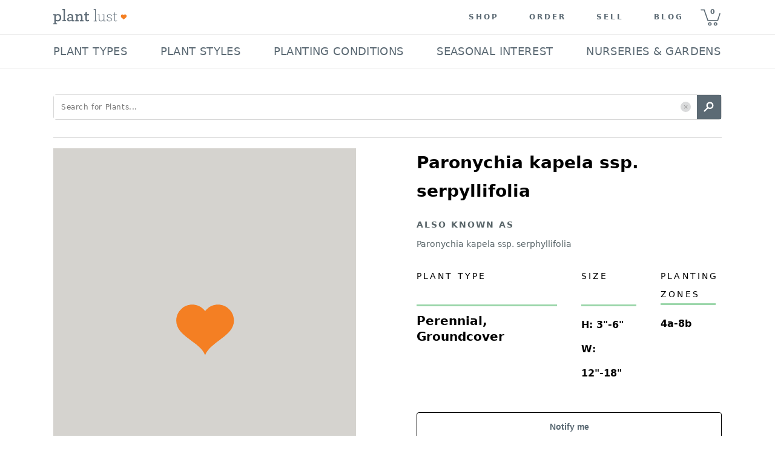

--- FILE ---
content_type: text/html; charset=utf-8
request_url: https://plantlust.com/plants/32887/paronychia-kapela-ssp-serpyllifolia/
body_size: 37362
content:
<!DOCTYPE html>
      <html>
        <head>
          <meta charset="utf-8" />

          <meta name="viewport" content="initial-scale=1, width=device-width" />

          <title>Paronychia kapela ssp. serpyllifolia | Paronychia kapela ssp. serphyllifolia | plant lust</title>
    <meta name="description" content="  Paronychia kapela ssp. serpyllifolia   is a broadleaf evergreen perennial groundcover with bronze and green foliage. In summer white flowers emerge. Grows well with sun - mostly sun and low water. Does well in average and well-drained soil.  
CHARACTERISTICS OF  Paronychia kapela ssp. serpyllifolia  
 
Plant type:  perennial groundcover  
Plant family: caryophyllaceae 
Foliage: evergreen bronze and green 
Mature size: 12 IN - 18 IN - wide, 3 IN - 6 IN - tall 
Flowers: white blooms in summer 
Uses: fall color, spreading, xeric, year round interest 

GROWING CONDITIONS for  Paronychia kapela ssp. serpyllifolia  
 
USDA Zones: 4a - 8b 
Sun exposure: sun - mostly sun 
Watering frequency: low 
 
Soil needs: average and well-drained  
"/>
    <meta name="keywords" content="Paronychia kapela ssp. serpyllifolia, Paronychia kapela ssp. serphyllifolia, sun, mostly sun, bronze, green, white, low, average, well-drained, summer, evergreen, broadleaf, fall color, family: Caryophyllaceae, spreading, xeric, year round interest"/>
    <link rel="canonical" href=https://plantlust.com/plants/32887/paronychia-kapela-ssp-serpyllifolia/>
    

    <meta property="og:type" content="article"/>
    <meta property="og:title" content="Paronychia kapela ssp. serpyllifolia | plant lust"/>
    
    <meta property="og:description" content="  Paronychia kapela ssp. serpyllifolia   is a broadleaf evergreen perennial groundcover with bronze and green foliage. In summer white flowers emerge. Grows well with sun - mostly sun and low water. Does well in average and well-drained soil.  
CHARACTERISTICS OF  Paronychia kapela ssp. serpyllifolia  
 
Plant type:  perennial groundcover  
Plant family: caryophyllaceae 
Foliage: evergreen bronze and green 
Mature size: 12 IN - 18 IN - wide, 3 IN - 6 IN - tall 
Flowers: white blooms in summer 
Uses: fall color, spreading, xeric, year round interest 

GROWING CONDITIONS for  Paronychia kapela ssp. serpyllifolia  
 
USDA Zones: 4a - 8b 
Sun exposure: sun - mostly sun 
Watering frequency: low 
 
Soil needs: average and well-drained  
"/>
    <meta property="og:url" content="https://plantlust.com/plants/32887/paronychia-kapela-ssp-serpyllifolia/"/>

    <meta name="twitter:card" content="summary_large_image">
    <meta name="twitter:site" content="@plantlust">
    <meta name="twitter:title" content="Paronychia kapela ssp. serpyllifolia | plant lust">
    <meta name="twitter:description" content="  Paronychia kapela ssp. serpyllifolia   is a broadleaf evergreen perennial groundcover with bronze and green foliage. In summer white flowers emerge. Grows well with sun - mostly sun and low water. Does well in average and well-drained soil.  
CHARACTERISTICS OF  Paronychia kapela ssp. serpyllifolia  
 
Plant type:  perennial groundcover  
Plant family: caryophyllaceae 
Foliage: evergreen bronze and green 
Mature size: 12 IN - 18 IN - wide, 3 IN - 6 IN - tall 
Flowers: white blooms in summer 
Uses: fall color, spreading, xeric, year round interest 

GROWING CONDITIONS for  Paronychia kapela ssp. serpyllifolia  
 
USDA Zones: 4a - 8b 
Sun exposure: sun - mostly sun 
Watering frequency: low 
 
Soil needs: average and well-drained  
">
    

    
    
          <style data-emotion="css-global 1we7iwg">html{-webkit-font-smoothing:antialiased;-moz-osx-font-smoothing:grayscale;box-sizing:border-box;-webkit-text-size-adjust:100%;}*,*::before,*::after{box-sizing:inherit;}strong,b{font-weight:700;}body{margin:0;color:rgba(0, 0, 0, 0.87);font-family:system-ui,sans-serif;font-weight:400;font-size:1rem;line-height:1.5;background-color:#FFFFFF;}@media print{body{background-color:#fff;}}body::backdrop{background-color:#FFFFFF;}line-height:1;</style><style data-emotion="css-global 1prfaxn">@-webkit-keyframes mui-auto-fill{from{display:block;}}@keyframes mui-auto-fill{from{display:block;}}@-webkit-keyframes mui-auto-fill-cancel{from{display:block;}}@keyframes mui-auto-fill-cancel{from{display:block;}}</style><style data-emotion="css i9gxme 1dtz5cv-MuiPaper-root-MuiAppBar-root 1l3jdw-MuiToolbar-root yf8kgh-MuiButtonBase-root-MuiIconButton-root 1umw9bq-MuiSvgIcon-root m19kjv-MuiButtonBase-root-MuiIconButton-root 1u0njel-MuiAvatar-root 1su80sj-MuiAvatar-img 1vqs5xa-MuiGrid-root p0dx2u-MuiTypography-root-MuiLink-root xk7bcv 1hvbbme-MuiDivider-root 19sf86e 1rnxs2c 1lk23bz-MuiGrid-root 1sop27x-MuiListItem-root cfq8qh-MuiListItemText-root 1ahi3fc-MuiTypography-root bb3mpo-MuiButtonBase-root-MuiButton-root 1gulhci-MuiButton-endIcon uks7c6-MuiSvgIcon-root 1o5z1t8-MuiButtonBase-root-MuiButton-root 1ygnkwg 120dh41-MuiSvgIcon-root rvw97w-MuiGrid-root 18kz5yk-MuiGrid-root 11vcgs9-MuiGrid-root fvea7l-MuiTypography-root 18qw21n-MuiTypography-root 1vism8w-MuiGrid-root 12z0wuy 1osfcq0-MuiFormControl-root-MuiTextField-root bg4ubn-MuiInputBase-root-MuiOutlinedInput-root 16wblaj-MuiInputBase-input-MuiOutlinedInput-input 1ll44ll-MuiOutlinedInput-notchedOutline w4cd9x 1lthocg-MuiButtonBase-root-MuiButton-root b0puaj-MuiGrid-root rmvxy4-MuiGrid-root 1yyy6xr-MuiSvgIcon-root 1bkkuyj m535wb-MuiTypography-root 1mnlyvw-MuiTypography-root-MuiLink-root 8mlpu8-MuiTypography-root">.css-i9gxme{-webkit-box-flex:1;-webkit-flex-grow:1;-ms-flex-positive:1;flex-grow:1;}.css-1dtz5cv-MuiPaper-root-MuiAppBar-root{background-color:#F7F6F4;color:rgba(0, 0, 0, 0.87);-webkit-transition:box-shadow 300ms cubic-bezier(0.4, 0, 0.2, 1) 0ms;transition:box-shadow 300ms cubic-bezier(0.4, 0, 0.2, 1) 0ms;box-shadow:var(--Paper-shadow);background-image:var(--Paper-overlay);display:-webkit-box;display:-webkit-flex;display:-ms-flexbox;display:flex;-webkit-flex-direction:column;-ms-flex-direction:column;flex-direction:column;width:100%;box-sizing:border-box;-webkit-flex-shrink:0;-ms-flex-negative:0;flex-shrink:0;position:static;--AppBar-background:#5B6A74;--AppBar-color:#7E8B94;background-color:var(--AppBar-background);color:var(--AppBar-color);border-top:none;-webkit-box-pack:center;-ms-flex-pack:center;-webkit-justify-content:center;justify-content:center;background-color:#FFFFFF;z-index:999;-webkit-flex-direction:row;-ms-flex-direction:row;flex-direction:row;}.css-1l3jdw-MuiToolbar-root{position:relative;display:-webkit-box;display:-webkit-flex;display:-ms-flexbox;display:flex;-webkit-align-items:center;-webkit-box-align:center;-ms-flex-align:center;align-items:center;min-height:56px;width:100%;max-width:1104px;min-height:48px!important;-webkit-box-pack:justify;-webkit-justify-content:space-between;justify-content:space-between;}@media (min-width:0px){@media (orientation: landscape){.css-1l3jdw-MuiToolbar-root{min-height:48px;}}}@media (min-width:768px){.css-1l3jdw-MuiToolbar-root{min-height:64px;}}@media (max-width:992px){.css-1l3jdw-MuiToolbar-root{padding:0px 12px;}}@media (min-width:992px) and (max-width:1104px){.css-1l3jdw-MuiToolbar-root{padding:0px 30px;}}.css-yf8kgh-MuiButtonBase-root-MuiIconButton-root{display:-webkit-inline-box;display:-webkit-inline-flex;display:-ms-inline-flexbox;display:inline-flex;-webkit-align-items:center;-webkit-box-align:center;-ms-flex-align:center;align-items:center;-webkit-box-pack:center;-ms-flex-pack:center;-webkit-justify-content:center;justify-content:center;position:relative;box-sizing:border-box;-webkit-tap-highlight-color:transparent;background-color:transparent;outline:0;border:0;margin:0;border-radius:0;padding:0;cursor:pointer;-webkit-user-select:none;-moz-user-select:none;-ms-user-select:none;user-select:none;vertical-align:middle;-moz-appearance:none;-webkit-appearance:none;-webkit-text-decoration:none;text-decoration:none;color:inherit;text-align:center;-webkit-flex:0 0 auto;-ms-flex:0 0 auto;flex:0 0 auto;font-size:1.5rem;padding:8px;border-radius:50%;color:rgba(0, 0, 0, 0.54);-webkit-transition:background-color 150ms cubic-bezier(0.4, 0, 0.2, 1) 0ms;transition:background-color 150ms cubic-bezier(0.4, 0, 0.2, 1) 0ms;margin-right:16px;}.css-yf8kgh-MuiButtonBase-root-MuiIconButton-root::-moz-focus-inner{border-style:none;}.css-yf8kgh-MuiButtonBase-root-MuiIconButton-root.Mui-disabled{pointer-events:none;cursor:default;}@media print{.css-yf8kgh-MuiButtonBase-root-MuiIconButton-root{-webkit-print-color-adjust:exact;color-adjust:exact;}}.css-yf8kgh-MuiButtonBase-root-MuiIconButton-root.Mui-disabled{background-color:transparent;color:rgba(0, 0, 0, 0.26);}.css-yf8kgh-MuiButtonBase-root-MuiIconButton-root.MuiIconButton-loading{color:transparent;}@media (min-width:0px){.css-yf8kgh-MuiButtonBase-root-MuiIconButton-root{display:-webkit-inline-box;display:-webkit-inline-flex;display:-ms-inline-flexbox;display:inline-flex;}}@media (min-width:992px){.css-yf8kgh-MuiButtonBase-root-MuiIconButton-root{display:none;}}.css-yf8kgh-MuiButtonBase-root-MuiIconButton-root>svg{width:1.5em;height:1.5em;font-size:1.25rem;}.css-1umw9bq-MuiSvgIcon-root{-webkit-user-select:none;-moz-user-select:none;-ms-user-select:none;user-select:none;width:1em;height:1em;display:inline-block;-webkit-flex-shrink:0;-ms-flex-negative:0;flex-shrink:0;-webkit-transition:fill 200ms cubic-bezier(0.4, 0, 0.2, 1) 0ms;transition:fill 200ms cubic-bezier(0.4, 0, 0.2, 1) 0ms;fill:currentColor;font-size:1.5rem;}.css-m19kjv-MuiButtonBase-root-MuiIconButton-root{display:-webkit-inline-box;display:-webkit-inline-flex;display:-ms-inline-flexbox;display:inline-flex;-webkit-align-items:center;-webkit-box-align:center;-ms-flex-align:center;align-items:center;-webkit-box-pack:center;-ms-flex-pack:center;-webkit-justify-content:center;justify-content:center;position:relative;box-sizing:border-box;-webkit-tap-highlight-color:transparent;background-color:transparent;outline:0;border:0;margin:0;border-radius:0;padding:0;cursor:pointer;-webkit-user-select:none;-moz-user-select:none;-ms-user-select:none;user-select:none;vertical-align:middle;-moz-appearance:none;-webkit-appearance:none;-webkit-text-decoration:none;text-decoration:none;color:inherit;text-align:center;-webkit-flex:0 0 auto;-ms-flex:0 0 auto;flex:0 0 auto;font-size:1.5rem;padding:8px;border-radius:50%;color:rgba(0, 0, 0, 0.54);-webkit-transition:background-color 150ms cubic-bezier(0.4, 0, 0.2, 1) 0ms;transition:background-color 150ms cubic-bezier(0.4, 0, 0.2, 1) 0ms;padding:0px;}.css-m19kjv-MuiButtonBase-root-MuiIconButton-root::-moz-focus-inner{border-style:none;}.css-m19kjv-MuiButtonBase-root-MuiIconButton-root.Mui-disabled{pointer-events:none;cursor:default;}@media print{.css-m19kjv-MuiButtonBase-root-MuiIconButton-root{-webkit-print-color-adjust:exact;color-adjust:exact;}}.css-m19kjv-MuiButtonBase-root-MuiIconButton-root.Mui-disabled{background-color:transparent;color:rgba(0, 0, 0, 0.26);}.css-m19kjv-MuiButtonBase-root-MuiIconButton-root.MuiIconButton-loading{color:transparent;}.css-m19kjv-MuiButtonBase-root-MuiIconButton-root:hover{background-color:transparent;}.css-1u0njel-MuiAvatar-root{position:relative;display:-webkit-box;display:-webkit-flex;display:-ms-flexbox;display:flex;-webkit-align-items:center;-webkit-box-align:center;-ms-flex-align:center;align-items:center;-webkit-box-pack:center;-ms-flex-pack:center;-webkit-justify-content:center;justify-content:center;-webkit-flex-shrink:0;-ms-flex-negative:0;flex-shrink:0;width:40px;height:40px;font-family:system-ui,sans-serif;font-size:1.25rem;line-height:1;border-radius:50%;overflow:hidden;-webkit-user-select:none;-moz-user-select:none;-ms-user-select:none;user-select:none;border-radius:0;width:122px;height:56px;}.css-1u0njel-MuiAvatar-root>img{object-fit:contain;}.css-1su80sj-MuiAvatar-img{width:100%;height:100%;text-align:center;object-fit:cover;color:transparent;text-indent:10000px;}.css-1vqs5xa-MuiGrid-root{box-sizing:border-box;display:-webkit-box;display:-webkit-flex;display:-ms-flexbox;display:flex;-webkit-box-flex-wrap:wrap;-webkit-flex-wrap:wrap;-ms-flex-wrap:wrap;flex-wrap:wrap;width:100%;-webkit-flex-direction:row;-ms-flex-direction:row;flex-direction:row;-webkit-align-items:center;-webkit-box-align:center;-ms-flex-align:center;align-items:center;-webkit-box-pack:end;-ms-flex-pack:end;-webkit-justify-content:flex-end;justify-content:flex-end;}@media (max-width:992px){.css-1vqs5xa-MuiGrid-root{display:none;}}.css-p0dx2u-MuiTypography-root-MuiLink-root{margin:0;font:inherit;line-height:inherit;letter-spacing:inherit;color:#5B6A74;-webkit-text-decoration:none;text-decoration:none;color:#5C6A74!important;font-size:12px;font-weight:700;text-transform:uppercase;letter-spacing:3px;padding-top:0px;padding-bottom:0px;padding-left:25px;padding-right:25px;}.css-xk7bcv{color:#5C6A74;text-indent:8px;font-size:11px;font-weight:700;width:44px;height:55px;cursor:pointer;line-height:3.5;background:url(https://d30oezdnb8vukx.cloudfront.net/img/pl_mobile_cart_icon.svg) center center no-repeat;-webkit-background-size:33px 30px;background-size:33px 30px;}.css-1hvbbme-MuiDivider-root{margin:0;-webkit-flex-shrink:0;-ms-flex-negative:0;flex-shrink:0;border-width:0;border-style:solid;border-color:rgba(0, 0, 0, 0.12);border-bottom-width:thin;width:100%;}.css-19sf86e{height:70px;}@media (max-width:992px){.css-19sf86e{display:none;}}.css-1rnxs2c{z-index:101;display:-webkit-box;display:-webkit-flex;display:-ms-flexbox;display:flex;-webkit-align-items:center;-webkit-box-align:center;-ms-flex-align:center;align-items:center;-webkit-flex-direction:column;-ms-flex-direction:column;flex-direction:column;position:relative;height:70px;}@media (max-width:992px){.css-1rnxs2c{display:none;}}.css-1lk23bz-MuiGrid-root{box-sizing:border-box;display:-webkit-box;display:-webkit-flex;display:-ms-flexbox;display:flex;-webkit-box-flex-wrap:nowrap;-webkit-flex-wrap:nowrap;-ms-flex-wrap:nowrap;flex-wrap:nowrap;width:100%;-webkit-flex-direction:row;-ms-flex-direction:row;flex-direction:row;max-width:1104px;-webkit-align-items:center;-webkit-box-align:center;-ms-flex-align:center;align-items:center;-webkit-box-pack:justify;-webkit-justify-content:space-between;justify-content:space-between;}@media (max-width:1143px){.css-1lk23bz-MuiGrid-root{padding:0px 0.75em;}}.css-1sop27x-MuiListItem-root{display:-webkit-box;display:-webkit-flex;display:-ms-flexbox;display:flex;-webkit-box-pack:start;-ms-flex-pack:start;-webkit-justify-content:flex-start;justify-content:flex-start;-webkit-align-items:center;-webkit-box-align:center;-ms-flex-align:center;align-items:center;position:relative;-webkit-text-decoration:none;text-decoration:none;width:100%;box-sizing:border-box;text-align:left;padding-top:8px;padding-bottom:8px;padding-top:4px;padding-bottom:4px;padding-top:12px;padding-bottom:12px;padding-left:0px;padding-right:2px;width:-webkit-max-content;width:-moz-max-content;width:max-content;cursor:default;}.css-1sop27x-MuiListItem-root:hover{border-bottom:2px solid #000000;padding-bottom:10px;}.css-1sop27x-MuiListItem-root.Mui-selected{background-color:transparent!important;border-bottom:2px solid #000000;}.css-cfq8qh-MuiListItemText-root{-webkit-flex:1 1 auto;-ms-flex:1 1 auto;flex:1 1 auto;min-width:0;margin-top:4px;margin-bottom:4px;}.MuiTypography-root:where(.css-cfq8qh-MuiListItemText-root .MuiListItemText-primary){display:block;}.MuiTypography-root:where(.css-cfq8qh-MuiListItemText-root .MuiListItemText-secondary){display:block;}.css-1ahi3fc-MuiTypography-root{margin:0;font-family:system-ui,sans-serif;font-weight:400;font-size:0.875rem;line-height:1.43;overflow:hidden;text-overflow:ellipsis;white-space:nowrap;color:#5C6A74;text-transform:uppercase;line-height:1.28;font-size:18px;letter-spacing:0.02em;-webkit-user-select:none;-moz-user-select:none;-ms-user-select:none;-webkit-user-select:none;-moz-user-select:none;-ms-user-select:none;user-select:none;}.css-bb3mpo-MuiButtonBase-root-MuiButton-root{display:-webkit-inline-box;display:-webkit-inline-flex;display:-ms-inline-flexbox;display:inline-flex;-webkit-align-items:center;-webkit-box-align:center;-ms-flex-align:center;align-items:center;-webkit-box-pack:center;-ms-flex-pack:center;-webkit-justify-content:center;justify-content:center;position:relative;box-sizing:border-box;-webkit-tap-highlight-color:transparent;background-color:transparent;outline:0;border:0;margin:0;border-radius:0;padding:0;cursor:pointer;-webkit-user-select:none;-moz-user-select:none;-ms-user-select:none;user-select:none;vertical-align:middle;-moz-appearance:none;-webkit-appearance:none;-webkit-text-decoration:none;text-decoration:none;color:inherit;font-family:system-ui,sans-serif;font-weight:500;font-size:0.875rem;line-height:1.75;text-transform:uppercase;min-width:64px;padding:6px 16px;border:0;border-radius:4px;-webkit-transition:background-color 250ms cubic-bezier(0.4, 0, 0.2, 1) 0ms,box-shadow 250ms cubic-bezier(0.4, 0, 0.2, 1) 0ms,border-color 250ms cubic-bezier(0.4, 0, 0.2, 1) 0ms,color 250ms cubic-bezier(0.4, 0, 0.2, 1) 0ms;transition:background-color 250ms cubic-bezier(0.4, 0, 0.2, 1) 0ms,box-shadow 250ms cubic-bezier(0.4, 0, 0.2, 1) 0ms,border-color 250ms cubic-bezier(0.4, 0, 0.2, 1) 0ms,color 250ms cubic-bezier(0.4, 0, 0.2, 1) 0ms;padding:5px 15px;border:1px solid currentColor;border-color:var(--variant-outlinedBorder, currentColor);background-color:var(--variant-outlinedBg);color:var(--variant-outlinedColor);--variant-textColor:#5B6A74;--variant-outlinedColor:#5B6A74;--variant-outlinedBorder:rgba(91, 106, 116, 0.5);--variant-containedColor:#7E8B94;--variant-containedBg:#5B6A74;box-shadow:none;-webkit-transition:background-color 250ms cubic-bezier(0.4, 0, 0.2, 1) 0ms,box-shadow 250ms cubic-bezier(0.4, 0, 0.2, 1) 0ms,border-color 250ms cubic-bezier(0.4, 0, 0.2, 1) 0ms;transition:background-color 250ms cubic-bezier(0.4, 0, 0.2, 1) 0ms,box-shadow 250ms cubic-bezier(0.4, 0, 0.2, 1) 0ms,border-color 250ms cubic-bezier(0.4, 0, 0.2, 1) 0ms;display:none;color:#000000;text-align:left;text-transform:none;font-weight:700;background-color:#FFFFFF;border-radius:5px;border:1px solid;position:relative;border-color:#D8D8D8;height:42px;-webkit-box-pack:justify;-webkit-justify-content:space-between;justify-content:space-between;width:100%;padding:0px 12px;margin:15px 0 0 0;}.css-bb3mpo-MuiButtonBase-root-MuiButton-root::-moz-focus-inner{border-style:none;}.css-bb3mpo-MuiButtonBase-root-MuiButton-root.Mui-disabled{pointer-events:none;cursor:default;}@media print{.css-bb3mpo-MuiButtonBase-root-MuiButton-root{-webkit-print-color-adjust:exact;color-adjust:exact;}}.css-bb3mpo-MuiButtonBase-root-MuiButton-root:hover{-webkit-text-decoration:none;text-decoration:none;}.css-bb3mpo-MuiButtonBase-root-MuiButton-root.Mui-disabled{color:rgba(0, 0, 0, 0.26);}.css-bb3mpo-MuiButtonBase-root-MuiButton-root.Mui-disabled{border:1px solid rgba(0, 0, 0, 0.12);}@media (hover: hover){.css-bb3mpo-MuiButtonBase-root-MuiButton-root:hover{--variant-containedBg:#000000;--variant-textBg:rgba(91, 106, 116, 0.04);--variant-outlinedBorder:#5B6A74;--variant-outlinedBg:rgba(91, 106, 116, 0.04);}}.css-bb3mpo-MuiButtonBase-root-MuiButton-root:hover{box-shadow:none;}.css-bb3mpo-MuiButtonBase-root-MuiButton-root.Mui-focusVisible{box-shadow:none;}.css-bb3mpo-MuiButtonBase-root-MuiButton-root:active{box-shadow:none;}.css-bb3mpo-MuiButtonBase-root-MuiButton-root.Mui-disabled{box-shadow:none;}.css-bb3mpo-MuiButtonBase-root-MuiButton-root.MuiButton-loading{color:transparent;}@media (min-width:768px){.css-bb3mpo-MuiButtonBase-root-MuiButton-root{margin-left:16px;margin-top:0px;margin-right:0px;min-width:180px;max-width:180px;}}@media (min-width:940px){.css-bb3mpo-MuiButtonBase-root-MuiButton-root{min-width:224px;max-width:224px;}}@media (min-width:1144px){.css-bb3mpo-MuiButtonBase-root-MuiButton-root{margin-right:0px;}}.css-bb3mpo-MuiButtonBase-root-MuiButton-root .MuiButton-endIcon>*:nth-of-type(1){font-size:26px;}.css-1gulhci-MuiButton-endIcon{display:inherit;margin-right:-4px;margin-left:8px;}.css-1gulhci-MuiButton-endIcon>*:nth-of-type(1){font-size:20px;}.css-uks7c6-MuiSvgIcon-root{-webkit-user-select:none;-moz-user-select:none;-ms-user-select:none;user-select:none;width:1em;height:1em;display:inline-block;-webkit-flex-shrink:0;-ms-flex-negative:0;flex-shrink:0;-webkit-transition:fill 200ms cubic-bezier(0.4, 0, 0.2, 1) 0ms;transition:fill 200ms cubic-bezier(0.4, 0, 0.2, 1) 0ms;fill:currentColor;font-size:2.1875rem;}.css-1o5z1t8-MuiButtonBase-root-MuiButton-root{display:-webkit-inline-box;display:-webkit-inline-flex;display:-ms-inline-flexbox;display:inline-flex;-webkit-align-items:center;-webkit-box-align:center;-ms-flex-align:center;align-items:center;-webkit-box-pack:center;-ms-flex-pack:center;-webkit-justify-content:center;justify-content:center;position:relative;box-sizing:border-box;-webkit-tap-highlight-color:transparent;background-color:transparent;outline:0;border:0;margin:0;border-radius:0;padding:0;cursor:pointer;-webkit-user-select:none;-moz-user-select:none;-ms-user-select:none;user-select:none;vertical-align:middle;-moz-appearance:none;-webkit-appearance:none;-webkit-text-decoration:none;text-decoration:none;color:inherit;font-family:system-ui,sans-serif;font-weight:500;font-size:0.875rem;line-height:1.75;text-transform:uppercase;min-width:64px;padding:6px 16px;border:0;border-radius:4px;-webkit-transition:background-color 250ms cubic-bezier(0.4, 0, 0.2, 1) 0ms,box-shadow 250ms cubic-bezier(0.4, 0, 0.2, 1) 0ms,border-color 250ms cubic-bezier(0.4, 0, 0.2, 1) 0ms,color 250ms cubic-bezier(0.4, 0, 0.2, 1) 0ms;transition:background-color 250ms cubic-bezier(0.4, 0, 0.2, 1) 0ms,box-shadow 250ms cubic-bezier(0.4, 0, 0.2, 1) 0ms,border-color 250ms cubic-bezier(0.4, 0, 0.2, 1) 0ms,color 250ms cubic-bezier(0.4, 0, 0.2, 1) 0ms;padding:5px 15px;border:1px solid currentColor;border-color:var(--variant-outlinedBorder, currentColor);background-color:var(--variant-outlinedBg);color:var(--variant-outlinedColor);--variant-textColor:#5B6A74;--variant-outlinedColor:#5B6A74;--variant-outlinedBorder:rgba(91, 106, 116, 0.5);--variant-containedColor:#7E8B94;--variant-containedBg:#5B6A74;-webkit-transition:background-color 250ms cubic-bezier(0.4, 0, 0.2, 1) 0ms,box-shadow 250ms cubic-bezier(0.4, 0, 0.2, 1) 0ms,border-color 250ms cubic-bezier(0.4, 0, 0.2, 1) 0ms;transition:background-color 250ms cubic-bezier(0.4, 0, 0.2, 1) 0ms,box-shadow 250ms cubic-bezier(0.4, 0, 0.2, 1) 0ms,border-color 250ms cubic-bezier(0.4, 0, 0.2, 1) 0ms;text-transform:none;}.css-1o5z1t8-MuiButtonBase-root-MuiButton-root::-moz-focus-inner{border-style:none;}.css-1o5z1t8-MuiButtonBase-root-MuiButton-root.Mui-disabled{pointer-events:none;cursor:default;}@media print{.css-1o5z1t8-MuiButtonBase-root-MuiButton-root{-webkit-print-color-adjust:exact;color-adjust:exact;}}.css-1o5z1t8-MuiButtonBase-root-MuiButton-root:hover{-webkit-text-decoration:none;text-decoration:none;}.css-1o5z1t8-MuiButtonBase-root-MuiButton-root.Mui-disabled{color:rgba(0, 0, 0, 0.26);}.css-1o5z1t8-MuiButtonBase-root-MuiButton-root.Mui-disabled{border:1px solid rgba(0, 0, 0, 0.12);}@media (hover: hover){.css-1o5z1t8-MuiButtonBase-root-MuiButton-root:hover{--variant-containedBg:#000000;--variant-textBg:rgba(91, 106, 116, 0.04);--variant-outlinedBorder:#5B6A74;--variant-outlinedBg:rgba(91, 106, 116, 0.04);}}.css-1o5z1t8-MuiButtonBase-root-MuiButton-root.MuiButton-loading{color:transparent;}.css-1o5z1t8-MuiButtonBase-root-MuiButton-root:hover{background-color:#5D6A75;}.css-1o5z1t8-MuiButtonBase-root-MuiButton-root:hover.Mui-disabled,.css-1o5z1t8-MuiButtonBase-root-MuiButton-root .Mui-disabled{background-color:#5D6A75;color:#FFFFFF;opacity:0.5;}.css-1o5z1t8-MuiButtonBase-root-MuiButton-root.MuiButton-outlined{margin-top:20px;margin-bottom:7.2px;width:100%;height:48px;text-transform:none;font-size:14px;font-family:Arial;font-weight:700;border:1px solid #000000;}.css-1o5z1t8-MuiButtonBase-root-MuiButton-root.MuiButton-outlined:hover{background-color:rgba(91, 106, 116, 0.04)!important;}.css-1ygnkwg{color:#5B6A74;padding:15px 0 0;cursor:pointer;border:none;margin:0px;}.css-1ygnkwg .item_wrapper{border-bottom:1px solid #d3d3d3;margin:0 15px;display:-webkit-box;display:-webkit-flex;display:-ms-flexbox;display:flex;-webkit-align-items:flex-start;-webkit-box-align:flex-start;-ms-flex-align:flex-start;align-items:flex-start;-webkit-flex-direction:column;-ms-flex-direction:column;flex-direction:column;width:100%;padding-bottom:15px;}.css-1ygnkwg p{margin-bottom:0px;font-size:14px;font-weight:700;line-height:19px;}.css-1ygnkwg span{font-size:12px;font-weight:400;line-height:20px;}.css-1ygnkwg .shopify_more_options{display:-webkit-box;display:-webkit-flex;display:-ms-flexbox;display:flex;-webkit-align-items:center;-webkit-box-align:center;-ms-flex-align:center;align-items:center;padding:0 12px 15px;}.css-120dh41-MuiSvgIcon-root{-webkit-user-select:none;-moz-user-select:none;-ms-user-select:none;user-select:none;width:1em;height:1em;display:inline-block;-webkit-flex-shrink:0;-ms-flex-negative:0;flex-shrink:0;-webkit-transition:fill 200ms cubic-bezier(0.4, 0, 0.2, 1) 0ms;transition:fill 200ms cubic-bezier(0.4, 0, 0.2, 1) 0ms;fill:currentColor;font-size:1.25rem;}.css-rvw97w-MuiGrid-root{box-sizing:border-box;-webkit-flex-direction:row;-ms-flex-direction:row;flex-direction:row;width:100%;background:#F0F0F0;border-top:1px solid #D8D8D8;padding:36px 0px;}@media (max-width:768px){.css-rvw97w-MuiGrid-root{padding:47px 0px;}}.css-18kz5yk-MuiGrid-root{box-sizing:border-box;-webkit-flex-direction:row;-ms-flex-direction:row;flex-direction:row;max-width:1104px;padding:0px;margin:auto;}@media (max-width:768px){.css-18kz5yk-MuiGrid-root{max-width:100%;}}.css-11vcgs9-MuiGrid-root{box-sizing:border-box;-webkit-flex-direction:row;-ms-flex-direction:row;flex-direction:row;padding:0px 16px;}.css-fvea7l-MuiTypography-root{margin:0;font-family:system-ui,sans-serif;font-weight:400;font-size:1.5rem;line-height:1.334;color:#333333;text-transform:uppercase;font-size:14px;font-weight:400;letter-spacing:3.11px;line-height:18px;margin-bottom:12px;}.css-18qw21n-MuiTypography-root{margin:0;font-family:system-ui,sans-serif;font-weight:400;font-size:1rem;line-height:1.5;font-size:18px;font-weight:300;display:block;letter-spacing:0.9px;line-height:32px;margin-bottom:12px;}@media (max-width:768px){.css-18qw21n-MuiTypography-root{font-size:14px;}}.css-1vism8w-MuiGrid-root{box-sizing:border-box;display:-webkit-box;display:-webkit-flex;display:-ms-flexbox;display:flex;-webkit-box-flex-wrap:nowrap;-webkit-flex-wrap:nowrap;-ms-flex-wrap:nowrap;flex-wrap:nowrap;width:100%;-webkit-flex-direction:row;-ms-flex-direction:row;flex-direction:row;-webkit-box-pack:center;-ms-flex-pack:center;-webkit-justify-content:center;justify-content:center;}.css-12z0wuy{margin-right:8px;}.css-1osfcq0-MuiFormControl-root-MuiTextField-root{display:-webkit-inline-box;display:-webkit-inline-flex;display:-ms-inline-flexbox;display:inline-flex;-webkit-flex-direction:column;-ms-flex-direction:column;flex-direction:column;position:relative;min-width:0;padding:0;margin:0;border:0;vertical-align:top;width:100%;min-width:360px;}.css-1osfcq0-MuiFormControl-root-MuiTextField-root .Mui-error{color:#FF0000!important;border:2px solid #FF0000;}@media (max-width:768px){.css-1osfcq0-MuiFormControl-root-MuiTextField-root{min-width:223px;}}.css-bg4ubn-MuiInputBase-root-MuiOutlinedInput-root{font-family:system-ui,sans-serif;font-weight:400;font-size:1rem;line-height:1.4375em;color:rgba(0, 0, 0, 0.87);box-sizing:border-box;position:relative;cursor:text;display:-webkit-inline-box;display:-webkit-inline-flex;display:-ms-inline-flexbox;display:inline-flex;-webkit-align-items:center;-webkit-box-align:center;-ms-flex-align:center;align-items:center;width:100%;position:relative;border-radius:4px;}.css-bg4ubn-MuiInputBase-root-MuiOutlinedInput-root.Mui-disabled{color:rgba(0, 0, 0, 0.38);cursor:default;}.css-bg4ubn-MuiInputBase-root-MuiOutlinedInput-root:hover .MuiOutlinedInput-notchedOutline{border-color:rgba(0, 0, 0, 0.87);}@media (hover: none){.css-bg4ubn-MuiInputBase-root-MuiOutlinedInput-root:hover .MuiOutlinedInput-notchedOutline{border-color:rgba(0, 0, 0, 0.23);}}.css-bg4ubn-MuiInputBase-root-MuiOutlinedInput-root.Mui-focused .MuiOutlinedInput-notchedOutline{border-width:2px;}.css-bg4ubn-MuiInputBase-root-MuiOutlinedInput-root.Mui-focused .MuiOutlinedInput-notchedOutline{border-color:#5D6A75;}.css-bg4ubn-MuiInputBase-root-MuiOutlinedInput-root.Mui-error .MuiOutlinedInput-notchedOutline{border-color:#d32f2f;}.css-bg4ubn-MuiInputBase-root-MuiOutlinedInput-root.Mui-disabled .MuiOutlinedInput-notchedOutline{border-color:rgba(0, 0, 0, 0.26);}.css-bg4ubn-MuiInputBase-root-MuiOutlinedInput-root input{background-color:#FFFFFF!important;color:#586468!important;border:2px solid #ECECEC;border-radius:4px;font-size:14px;font-weight:400;font-family:system-ui,sans-serif;letter-spacing:0.06em;line-height:1;padding:10px;height:22px;-webkit-box-shadow:0 0 0 100px #FFFFFF inset!important;-webkit-text-fill-color:#586468!important;}.css-bg4ubn-MuiInputBase-root-MuiOutlinedInput-root input .Mui-error{color:#FF0000!important;border:2px solid #FF0000;}.css-bg4ubn-MuiInputBase-root-MuiOutlinedInput-root input .MuiOutlinedInput-notchedOutline{border:none;}.css-bg4ubn-MuiInputBase-root-MuiOutlinedInput-root input::-webkit-input-placeholder{color:#586468!important;opacity:1;}.css-bg4ubn-MuiInputBase-root-MuiOutlinedInput-root error{color:#FF0000!important;border:2px solid #FF0000;}.css-16wblaj-MuiInputBase-input-MuiOutlinedInput-input{font:inherit;letter-spacing:inherit;color:currentColor;padding:4px 0 5px;border:0;box-sizing:content-box;background:none;height:1.4375em;margin:0;-webkit-tap-highlight-color:transparent;display:block;min-width:0;width:100%;-webkit-animation-name:mui-auto-fill-cancel;animation-name:mui-auto-fill-cancel;-webkit-animation-duration:10ms;animation-duration:10ms;padding:16.5px 14px;}.css-16wblaj-MuiInputBase-input-MuiOutlinedInput-input::-webkit-input-placeholder{color:currentColor;opacity:0.42;-webkit-transition:opacity 200ms cubic-bezier(0.4, 0, 0.2, 1) 0ms;transition:opacity 200ms cubic-bezier(0.4, 0, 0.2, 1) 0ms;}.css-16wblaj-MuiInputBase-input-MuiOutlinedInput-input::-moz-placeholder{color:currentColor;opacity:0.42;-webkit-transition:opacity 200ms cubic-bezier(0.4, 0, 0.2, 1) 0ms;transition:opacity 200ms cubic-bezier(0.4, 0, 0.2, 1) 0ms;}.css-16wblaj-MuiInputBase-input-MuiOutlinedInput-input::-ms-input-placeholder{color:currentColor;opacity:0.42;-webkit-transition:opacity 200ms cubic-bezier(0.4, 0, 0.2, 1) 0ms;transition:opacity 200ms cubic-bezier(0.4, 0, 0.2, 1) 0ms;}.css-16wblaj-MuiInputBase-input-MuiOutlinedInput-input:focus{outline:0;}.css-16wblaj-MuiInputBase-input-MuiOutlinedInput-input:invalid{box-shadow:none;}.css-16wblaj-MuiInputBase-input-MuiOutlinedInput-input::-webkit-search-decoration{-webkit-appearance:none;}label[data-shrink=false]+.MuiInputBase-formControl .css-16wblaj-MuiInputBase-input-MuiOutlinedInput-input::-webkit-input-placeholder{opacity:0!important;}label[data-shrink=false]+.MuiInputBase-formControl .css-16wblaj-MuiInputBase-input-MuiOutlinedInput-input::-moz-placeholder{opacity:0!important;}label[data-shrink=false]+.MuiInputBase-formControl .css-16wblaj-MuiInputBase-input-MuiOutlinedInput-input::-ms-input-placeholder{opacity:0!important;}label[data-shrink=false]+.MuiInputBase-formControl .css-16wblaj-MuiInputBase-input-MuiOutlinedInput-input:focus::-webkit-input-placeholder{opacity:0.42;}label[data-shrink=false]+.MuiInputBase-formControl .css-16wblaj-MuiInputBase-input-MuiOutlinedInput-input:focus::-moz-placeholder{opacity:0.42;}label[data-shrink=false]+.MuiInputBase-formControl .css-16wblaj-MuiInputBase-input-MuiOutlinedInput-input:focus::-ms-input-placeholder{opacity:0.42;}.css-16wblaj-MuiInputBase-input-MuiOutlinedInput-input.Mui-disabled{opacity:1;-webkit-text-fill-color:rgba(0, 0, 0, 0.38);}.css-16wblaj-MuiInputBase-input-MuiOutlinedInput-input:-webkit-autofill{-webkit-animation-duration:5000s;animation-duration:5000s;-webkit-animation-name:mui-auto-fill;animation-name:mui-auto-fill;}.css-16wblaj-MuiInputBase-input-MuiOutlinedInput-input:-webkit-autofill{border-radius:inherit;}.css-1ll44ll-MuiOutlinedInput-notchedOutline{text-align:left;position:absolute;bottom:0;right:0;top:-5px;left:0;margin:0;padding:0 8px;pointer-events:none;border-radius:inherit;border-style:solid;border-width:1px;overflow:hidden;min-width:0%;border-color:rgba(0, 0, 0, 0.23);}.css-w4cd9x{float:unset;width:auto;overflow:hidden;padding:0;line-height:11px;-webkit-transition:width 150ms cubic-bezier(0.0, 0, 0.2, 1) 0ms;transition:width 150ms cubic-bezier(0.0, 0, 0.2, 1) 0ms;}.css-1lthocg-MuiButtonBase-root-MuiButton-root{display:-webkit-inline-box;display:-webkit-inline-flex;display:-ms-inline-flexbox;display:inline-flex;-webkit-align-items:center;-webkit-box-align:center;-ms-flex-align:center;align-items:center;-webkit-box-pack:center;-ms-flex-pack:center;-webkit-justify-content:center;justify-content:center;position:relative;box-sizing:border-box;-webkit-tap-highlight-color:transparent;background-color:transparent;outline:0;border:0;margin:0;border-radius:0;padding:0;cursor:pointer;-webkit-user-select:none;-moz-user-select:none;-ms-user-select:none;user-select:none;vertical-align:middle;-moz-appearance:none;-webkit-appearance:none;-webkit-text-decoration:none;text-decoration:none;color:inherit;font-family:system-ui,sans-serif;font-weight:500;font-size:0.875rem;line-height:1.75;text-transform:uppercase;min-width:64px;padding:6px 16px;border:0;border-radius:4px;-webkit-transition:background-color 250ms cubic-bezier(0.4, 0, 0.2, 1) 0ms,box-shadow 250ms cubic-bezier(0.4, 0, 0.2, 1) 0ms,border-color 250ms cubic-bezier(0.4, 0, 0.2, 1) 0ms,color 250ms cubic-bezier(0.4, 0, 0.2, 1) 0ms;transition:background-color 250ms cubic-bezier(0.4, 0, 0.2, 1) 0ms,box-shadow 250ms cubic-bezier(0.4, 0, 0.2, 1) 0ms,border-color 250ms cubic-bezier(0.4, 0, 0.2, 1) 0ms,color 250ms cubic-bezier(0.4, 0, 0.2, 1) 0ms;padding:6px 8px;color:var(--variant-textColor);background-color:var(--variant-textBg);--variant-textColor:#5B6A74;--variant-outlinedColor:#5B6A74;--variant-outlinedBorder:rgba(91, 106, 116, 0.5);--variant-containedColor:#7E8B94;--variant-containedBg:#5B6A74;padding:4px 5px;font-size:0.8125rem;-webkit-transition:background-color 250ms cubic-bezier(0.4, 0, 0.2, 1) 0ms,box-shadow 250ms cubic-bezier(0.4, 0, 0.2, 1) 0ms,border-color 250ms cubic-bezier(0.4, 0, 0.2, 1) 0ms;transition:background-color 250ms cubic-bezier(0.4, 0, 0.2, 1) 0ms,box-shadow 250ms cubic-bezier(0.4, 0, 0.2, 1) 0ms,border-color 250ms cubic-bezier(0.4, 0, 0.2, 1) 0ms;background:#5C6A74;color:#FFFFFF;font-size:16px;height:45px;position:relative;width:144px;text-transform:capitalize;cursor:pointer;-webkit-transition:background-color .2s;transition:background-color .2s;}.css-1lthocg-MuiButtonBase-root-MuiButton-root::-moz-focus-inner{border-style:none;}.css-1lthocg-MuiButtonBase-root-MuiButton-root.Mui-disabled{pointer-events:none;cursor:default;}@media print{.css-1lthocg-MuiButtonBase-root-MuiButton-root{-webkit-print-color-adjust:exact;color-adjust:exact;}}.css-1lthocg-MuiButtonBase-root-MuiButton-root:hover{-webkit-text-decoration:none;text-decoration:none;}.css-1lthocg-MuiButtonBase-root-MuiButton-root.Mui-disabled{color:rgba(0, 0, 0, 0.26);}@media (hover: hover){.css-1lthocg-MuiButtonBase-root-MuiButton-root:hover{--variant-containedBg:#000000;--variant-textBg:rgba(91, 106, 116, 0.04);--variant-outlinedBorder:#5B6A74;--variant-outlinedBg:rgba(91, 106, 116, 0.04);}}.css-1lthocg-MuiButtonBase-root-MuiButton-root.MuiButton-loading{color:transparent;}.css-1lthocg-MuiButtonBase-root-MuiButton-root:disabled{color:#FFFFFF!important;}.css-1lthocg-MuiButtonBase-root-MuiButton-root:hover{background-color:#7E8B94;}.css-1lthocg-MuiButtonBase-root-MuiButton-root:active{background-color:#404A52;}@media (max-width:768px){.css-1lthocg-MuiButtonBase-root-MuiButton-root{left:0;}}.css-b0puaj-MuiGrid-root{box-sizing:border-box;display:-webkit-box;display:-webkit-flex;display:-ms-flexbox;display:flex;-webkit-box-flex-wrap:wrap;-webkit-flex-wrap:wrap;-ms-flex-wrap:wrap;flex-wrap:wrap;width:100%;-webkit-flex-direction:row;-ms-flex-direction:row;flex-direction:row;-webkit-box-pack:center;-ms-flex-pack:center;-webkit-justify-content:center;justify-content:center;padding:32px 16px;}.css-b0puaj-MuiGrid-root>div{padding:0px 20px;}.css-b0puaj-MuiGrid-root>div>a>svg{fill:#5B6A74;}@media (max-width:768px){.css-b0puaj-MuiGrid-root{padding:28px 0px;}.css-b0puaj-MuiGrid-root>div{-webkit-flex-basis:14%;-ms-flex-preferred-size:14%;flex-basis:14%;max-width:14%;padding:0px 12px;}.css-b0puaj-MuiGrid-root>div>a>svg{height:32px;width:32px;}}.css-rmvxy4-MuiGrid-root{box-sizing:border-box;margin:0;-webkit-flex-direction:row;-ms-flex-direction:row;flex-direction:row;-webkit-flex-basis:8.333333%;-ms-flex-preferred-size:8.333333%;flex-basis:8.333333%;-webkit-box-flex:0;-webkit-flex-grow:0;-ms-flex-positive:0;flex-grow:0;max-width:8.333333%;}@media (min-width:320px){.css-rmvxy4-MuiGrid-root{-webkit-flex-basis:8.333333%;-ms-flex-preferred-size:8.333333%;flex-basis:8.333333%;-webkit-box-flex:0;-webkit-flex-grow:0;-ms-flex-positive:0;flex-grow:0;max-width:8.333333%;}}@media (min-width:321px){.css-rmvxy4-MuiGrid-root{-webkit-flex-basis:8.333333%;-ms-flex-preferred-size:8.333333%;flex-basis:8.333333%;-webkit-box-flex:0;-webkit-flex-grow:0;-ms-flex-positive:0;flex-grow:0;max-width:8.333333%;}}@media (min-width:568px){.css-rmvxy4-MuiGrid-root{-webkit-flex-basis:8.333333%;-ms-flex-preferred-size:8.333333%;flex-basis:8.333333%;-webkit-box-flex:0;-webkit-flex-grow:0;-ms-flex-positive:0;flex-grow:0;max-width:8.333333%;}}@media (min-width:569px){.css-rmvxy4-MuiGrid-root{-webkit-flex-basis:8.333333%;-ms-flex-preferred-size:8.333333%;flex-basis:8.333333%;-webkit-box-flex:0;-webkit-flex-grow:0;-ms-flex-positive:0;flex-grow:0;max-width:8.333333%;}}@media (min-width:767px){.css-rmvxy4-MuiGrid-root{-webkit-flex-basis:8.333333%;-ms-flex-preferred-size:8.333333%;flex-basis:8.333333%;-webkit-box-flex:0;-webkit-flex-grow:0;-ms-flex-positive:0;flex-grow:0;max-width:8.333333%;}}@media (min-width:768px){.css-rmvxy4-MuiGrid-root{-webkit-flex-basis:8.333333%;-ms-flex-preferred-size:8.333333%;flex-basis:8.333333%;-webkit-box-flex:0;-webkit-flex-grow:0;-ms-flex-positive:0;flex-grow:0;max-width:8.333333%;}}@media (min-width:939px){.css-rmvxy4-MuiGrid-root{-webkit-flex-basis:8.333333%;-ms-flex-preferred-size:8.333333%;flex-basis:8.333333%;-webkit-box-flex:0;-webkit-flex-grow:0;-ms-flex-positive:0;flex-grow:0;max-width:8.333333%;}}@media (min-width:940px){.css-rmvxy4-MuiGrid-root{-webkit-flex-basis:8.333333%;-ms-flex-preferred-size:8.333333%;flex-basis:8.333333%;-webkit-box-flex:0;-webkit-flex-grow:0;-ms-flex-positive:0;flex-grow:0;max-width:8.333333%;}}@media (min-width:992px){.css-rmvxy4-MuiGrid-root{-webkit-flex-basis:8.333333%;-ms-flex-preferred-size:8.333333%;flex-basis:8.333333%;-webkit-box-flex:0;-webkit-flex-grow:0;-ms-flex-positive:0;flex-grow:0;max-width:8.333333%;}}@media (min-width:1104px){.css-rmvxy4-MuiGrid-root{-webkit-flex-basis:8.333333%;-ms-flex-preferred-size:8.333333%;flex-basis:8.333333%;-webkit-box-flex:0;-webkit-flex-grow:0;-ms-flex-positive:0;flex-grow:0;max-width:8.333333%;}}@media (min-width:1143px){.css-rmvxy4-MuiGrid-root{-webkit-flex-basis:8.333333%;-ms-flex-preferred-size:8.333333%;flex-basis:8.333333%;-webkit-box-flex:0;-webkit-flex-grow:0;-ms-flex-positive:0;flex-grow:0;max-width:8.333333%;}}@media (min-width:1144px){.css-rmvxy4-MuiGrid-root{-webkit-flex-basis:8.333333%;-ms-flex-preferred-size:8.333333%;flex-basis:8.333333%;-webkit-box-flex:0;-webkit-flex-grow:0;-ms-flex-positive:0;flex-grow:0;max-width:8.333333%;}}@media (min-width:1920px){.css-rmvxy4-MuiGrid-root{-webkit-flex-basis:8.333333%;-ms-flex-preferred-size:8.333333%;flex-basis:8.333333%;-webkit-box-flex:0;-webkit-flex-grow:0;-ms-flex-positive:0;flex-grow:0;max-width:8.333333%;}}.css-rmvxy4-MuiGrid-root>a>svg{fill:#5B6A74;}.css-1yyy6xr-MuiSvgIcon-root{-webkit-user-select:none;-moz-user-select:none;-ms-user-select:none;user-select:none;width:1em;height:1em;display:inline-block;-webkit-flex-shrink:0;-ms-flex-negative:0;flex-shrink:0;-webkit-transition:fill 200ms cubic-bezier(0.4, 0, 0.2, 1) 0ms;transition:fill 200ms cubic-bezier(0.4, 0, 0.2, 1) 0ms;fill:currentColor;font-size:1.5rem;width:45px;height:45px;}.css-1bkkuyj{padding:0px 16px;margin-bottom:80px;display:grid;grid-template-columns:repeat(5,1fr);grid-column-gap:15px;}.css-1bkkuyj>ul>li{letter-spacing:0.06em;margin-bottom:23px;text-align:left;}@media (max-width:768px){.css-1bkkuyj{padding:0px;grid-template-columns:repeat(1,1fr);}.css-1bkkuyj>ul{border-bottom:1px solid #979797;margin-bottom:0px;position:relative;width:100%;}.css-1bkkuyj>ul.active>li{display:block;}.css-1bkkuyj>ul.active>li #panel-text:after{-webkit-transform:rotate(45deg)!important;-moz-transform:rotate(45deg)!important;-ms-transform:rotate(45deg)!important;transform:rotate(45deg)!important;}.css-1bkkuyj>ul>li{display:none;margin-bottom:20px;cursor:pointer;}.css-1bkkuyj>ul>li:first-child{display:block;padding:23px 0px;margin-bottom:0px;}}.css-m535wb-MuiTypography-root{margin:0;font-family:system-ui,sans-serif;font-weight:400;font-size:1.5rem;line-height:1.334;color:#333333;font-size:14px;font-weight:400;letter-spacing:3.11px;line-height:18px;text-transform:uppercase;}@media (max-width:768px){.css-m535wb-MuiTypography-root{padding:0px 16px;}.css-m535wb-MuiTypography-root:after{border-bottom:4px solid #979797;border-right:4px solid #979797;content:"";height:10px;position:absolute;right:16px;-webkit-transform:rotate(-45deg);-moz-transform:rotate(-45deg);-ms-transform:rotate(-45deg);transform:rotate(-45deg);width:10px;}}.css-1mnlyvw-MuiTypography-root-MuiLink-root{margin:0;font:inherit;line-height:inherit;letter-spacing:inherit;color:#5B6A74;-webkit-text-decoration:underline;text-decoration:underline;text-decoration-color:var(--Link-underlineColor);--Link-underlineColor:rgba(91, 106, 116, 0.4);color:#586468!important;font-size:16px;font-weight:700;}.css-1mnlyvw-MuiTypography-root-MuiLink-root:hover{text-decoration-color:inherit;}@media (max-width:768px){.css-1mnlyvw-MuiTypography-root-MuiLink-root{padding:0px 16px;}}.css-8mlpu8-MuiTypography-root{margin:0;font-family:system-ui,sans-serif;font-weight:400;font-size:1rem;line-height:1.5;font-size:14px;text-align:center;}</style>
          <link rel="stylesheet" type="text/css" href="https://d30oezdnb8vukx.cloudfront.net/dist/init.8279577c81023204a5bb.css"/>

          <meta name="x-app-type" content="SSR">
          <meta http-equiv="X-UA-Compatible" content="IE=edge,chrome=1">
          <meta name="viewport" content="width=device-width, initial-scale=1.0, maximum-scale=1.0, user-scalable=no"/>

          <link rel="icon" type="image/png" sizes="16x16" href="https://d30oezdnb8vukx.cloudfront.net/img/favicon/favicon-16x16.png">
          <link rel="icon" type="image/png" sizes="32x32" href="https://d30oezdnb8vukx.cloudfront.net/img/favicon/favicon-32x32.png">
          <link rel="icon" type="image/png" sizes="96x96" href="https://d30oezdnb8vukx.cloudfront.net/img/favicon/favicon-96x96.png">
          <link rel="manifest" href="https://d30oezdnb8vukx.cloudfront.net/img/favicon/site.webmanifest" crossorigin="use-credentials">
          <link rel="mask-icon" href="https://d30oezdnb8vukx.cloudfront.net/img/favicon/safari-pinned-tab.svg" color="#f47f23">
          <link rel="shortcut icon" href="https://d30oezdnb8vukx.cloudfront.net/img/favicon/favicon.ico">
          <meta name="msapplication-config" content="https://d30oezdnb8vukx.cloudfront.net/img/favicon/browserconfig.xml">
          <meta name="theme-color" content="#ffffff">

          <script defer src="https://www.googletagmanager.com/gtag/js?id=G-HHDWRF2XBB"></script>
          <script defer>
            window.dataLayer = window.dataLayer || [];
            function gtag(){dataLayer.push(arguments);}
            gtag('js', new Date());

            gtag('config', 'G-HHDWRF2XBB');
          </script>

        </head>
        <body>
        <div id="app"><div class="wrap"><div class="header__wrap fullwidth"><div class="MuiBox-root css-i9gxme"><header class="MuiPaper-root MuiPaper-elevation MuiPaper-elevation0 MuiAppBar-root MuiAppBar-colorPrimary MuiAppBar-positionStatic css-1dtz5cv-MuiPaper-root-MuiAppBar-root" style="--Paper-shadow:none"><div class="MuiToolbar-root MuiToolbar-regular css-1l3jdw-MuiToolbar-root"><button class="MuiButtonBase-root MuiIconButton-root MuiIconButton-sizeMedium css-yf8kgh-MuiButtonBase-root-MuiIconButton-root" tabindex="0" type="button" aria-label="Plant Lust Menu"><svg class="MuiSvgIcon-root MuiSvgIcon-fontSizeMedium css-1umw9bq-MuiSvgIcon-root" focusable="false" aria-hidden="true" viewBox="0 0 24 24" data-testid="MenuIcon"><path d="M3 18h18v-2H3zm0-5h18v-2H3zm0-7v2h18V6z"></path></svg></button><a class="MuiButtonBase-root MuiIconButton-root MuiIconButton-sizeMedium css-m19kjv-MuiButtonBase-root-MuiIconButton-root" tabindex="0" href="/" aria-label="Plant Lust Logo"><div class="MuiAvatar-root MuiAvatar-square css-1u0njel-MuiAvatar-root"><img alt="Plant Lust" src="https://d30oezdnb8vukx.cloudfront.net/img/pl_logo_dark.svg" class="MuiAvatar-img css-1su80sj-MuiAvatar-img"/></div></a><div class="MuiGrid-root MuiGrid-container css-1vqs5xa-MuiGrid-root"><a class="MuiTypography-root MuiTypography-inherit MuiLink-root MuiLink-underlineNone css-p0dx2u-MuiTypography-root-MuiLink-root" href="/">Shop</a><a class="MuiTypography-root MuiTypography-inherit MuiLink-root MuiLink-underlineNone css-p0dx2u-MuiTypography-root-MuiLink-root" href="https://plantlust.com/blog/ordering/">Order</a><a class="MuiTypography-root MuiTypography-inherit MuiLink-root MuiLink-underlineNone css-p0dx2u-MuiTypography-root-MuiLink-root" href="https://plantlust.com/blog/sell-on-plantlust-com/">Sell</a><a class="MuiTypography-root MuiTypography-inherit MuiLink-root MuiLink-underlineNone css-p0dx2u-MuiTypography-root-MuiLink-root" href="https://plantlust.com/blog/">blog</a></div><span class="MuiBox-root css-xk7bcv" role="button" tabindex="-1">0</span></div></header><hr class="MuiDivider-root MuiDivider-fullWidth css-1hvbbme-MuiDivider-root"/><div class="MuiBox-root css-19sf86e"><div class="MuiBox-root css-1rnxs2c"><div class="MuiGrid-root MuiGrid-container MuiGrid-wrap-xs-nowrap css-1lk23bz-MuiGrid-root"><li class="MuiListItem-root MuiListItem-dense MuiListItem-padding css-1sop27x-MuiListItem-root"><a href="/category/plant-types/"><div class="MuiListItemText-root MuiListItemText-dense css-cfq8qh-MuiListItemText-root"><p class="MuiTypography-root MuiTypography-body2 MuiTypography-noWrap MuiListItemText-primary css-1ahi3fc-MuiTypography-root">Plant types</p></div></a></li><li class="MuiListItem-root MuiListItem-dense MuiListItem-padding css-1sop27x-MuiListItem-root"><a href="/category/plant-styles/"><div class="MuiListItemText-root MuiListItemText-dense css-cfq8qh-MuiListItemText-root"><p class="MuiTypography-root MuiTypography-body2 MuiTypography-noWrap MuiListItemText-primary css-1ahi3fc-MuiTypography-root">Plant styles</p></div></a></li><li class="MuiListItem-root MuiListItem-dense MuiListItem-padding css-1sop27x-MuiListItem-root"><a href="/category/planting-conditions/"><div class="MuiListItemText-root MuiListItemText-dense css-cfq8qh-MuiListItemText-root"><p class="MuiTypography-root MuiTypography-body2 MuiTypography-noWrap MuiListItemText-primary css-1ahi3fc-MuiTypography-root">Planting conditions</p></div></a></li><li class="MuiListItem-root MuiListItem-dense MuiListItem-padding css-1sop27x-MuiListItem-root"><a href="/category/seasonal-interest/"><div class="MuiListItemText-root MuiListItemText-dense css-cfq8qh-MuiListItemText-root"><p class="MuiTypography-root MuiTypography-body2 MuiTypography-noWrap MuiListItemText-primary css-1ahi3fc-MuiTypography-root">Seasonal interest</p></div></a></li><li class="MuiListItem-root MuiListItem-dense MuiListItem-padding css-1sop27x-MuiListItem-root"><a href="/category/nurseries-gardens/"><div class="MuiListItemText-root MuiListItemText-dense css-cfq8qh-MuiListItemText-root"><p class="MuiTypography-root MuiTypography-body2 MuiTypography-noWrap MuiListItemText-primary css-1ahi3fc-MuiTypography-root">Nurseries &amp; Gardens</p></div></a></li></div><hr class="MuiDivider-root MuiDivider-fullWidth css-1hvbbme-MuiDivider-root"/></div></div></div></div><div class="fullwidth_search followMeBar content" style="margin-top:58px"><div class="search_bar"><div class="search_bar_container"><div class="search__container"><form class="search__form"><div class="search__count"><a href="/" class="home_link"><img class="logo" src="https://d17vsf20mehj1i.cloudfront.net/static/img/pl_logo_dark.svg" alt=""/></a></div><div class="search__center"><div class="search__input-wrap"><input type="text" autoComplete="off" spellcheck="false" autoCapitalize="none" autoCorrect="off" id="search_input" tabindex="0" class="search__input" placeholder="Search for Plants..." value=""/><span class="search__clear" role="button" tabindex="-1"><svg class="MuiSvgIcon-root MuiSvgIcon-fontSizeMedium icn css-1umw9bq-MuiSvgIcon-root" focusable="false" aria-hidden="true" viewBox="0 0 16 16"><circle style="fill:#DADBDC" cx="8" cy="8" r="8"></circle><rect x="4.6" y="7.7" transform="matrix(0.7071 -0.7071 0.7071 0.7071 -3.3807 8.1618)" style="fill:#979797" width="7.1" height="0.9"></rect><rect x="7.7" y="4.6" transform="matrix(0.7071 -0.7071 0.7071 0.7071 -3.3807 8.1618)" style="fill:#979797" width="0.9" height="7.1"></rect></svg></span><button class="search__submit" type="submit" value="Submit"><svg class="MuiSvgIcon-root MuiSvgIcon-fontSizeMedium icn css-1umw9bq-MuiSvgIcon-root" focusable="false" aria-hidden="true" viewBox="0 0 40 40"><path d="M11.7,25.6l5-4.9c-0.7-0.9-1.1-2-1.1-3.3c0-0.1,0-0.1,0-0.2c0-0.1,0-0.1,0-0.2
      c0-3.1,2.6-5.6,5.7-5.6c0.1,0,0.1,0,0.2,0c0.1,0,0.1,0,0.2,0c3.1,0,5.7,2.5,5.7,5.6c0,0.1,0,0.1,0,0.2c0,0.1,0,0.1,0,0.2
      c0,3.1-2.6,5.6-5.7,5.6c-0.1,0-0.1,0-0.2,0c-0.1,0-0.1,0-0.2,0c-1.1,0-2.1-0.3-2.9-0.8l-5.1,5c-0.2,0.2-0.5,0.3-0.8,0.3
      s-0.6-0.1-0.8-0.3C11.2,26.7,11.2,26,11.7,25.6z M21.5,20.8c0.1,0,0.1,0,0.2,0c1.9,0,3.4-1.5,3.4-3.3c0-0.1,0-0.1,0-0.2
      c0-0.1,0-0.1,0-0.2c0-1.8-1.5-3.3-3.4-3.3c-0.1,0-0.1,0-0.2,0c-0.1,0-0.1,0-0.2,0c-1.9,0-3.4,1.5-3.4,3.3c0,0.1,0,0.1,0,0.2
      c0,0.1,0,0.1,0,0.2c0,1.8,1.5,3.3,3.4,3.3C21.4,20.7,21.4,20.7,21.5,20.8z"></path></svg></button></div></div><button class="MuiButtonBase-root MuiButton-root MuiButton-outlined MuiButton-outlinedPrimary MuiButton-sizeMedium MuiButton-outlinedSizeMedium MuiButton-colorPrimary MuiButton-disableElevation MuiButton-root MuiButton-outlined MuiButton-outlinedPrimary MuiButton-sizeMedium MuiButton-outlinedSizeMedium MuiButton-colorPrimary MuiButton-disableElevation css-bb3mpo-MuiButtonBase-root-MuiButton-root" tabindex="0" type="button" id="composition-button" aria-haspopup="true">All USDA Zones<span class="MuiButton-icon MuiButton-endIcon MuiButton-iconSizeMedium css-1gulhci-MuiButton-endIcon"><svg class="MuiSvgIcon-root MuiSvgIcon-fontSizeLarge css-uks7c6-MuiSvgIcon-root" focusable="false" aria-hidden="true" viewBox="0 0 24 24" data-testid="ArrowDropDownIcon"><path d="m7 10 5 5 5-5z"></path></svg></span></button></form></div></div></div></div><div class="pdp_container"><div class="fullwidth_pdp_header"><div class="container"><div class="pdp_header__container"><header class="pdp_header"><div class="pdp_header__images"><div class="pdp_header__no-image"><img src="https://d30oezdnb8vukx.cloudfront.net/img/placeholder_plant_photo.svg" alt="Placeholder"/></div></div><div style="min-height:60px" class="pdp_header__text"><h1>Paronychia kapela ssp. serpyllifolia</h1><div class="pdp_header__aliases_container"><h3>Also Known As</h3><ul class="pdp_header__aliases"><li>Paronychia kapela ssp. serphyllifolia</li></ul></div></div><div class="pdp_header__detail"><div class="pdp_details__1"><div class="column plant_type"><h3 class="pdp_plant__type">Plant type</h3><p class="pdp_details__list pdp_details__list-type">perennial, groundcover</p></div><div class="column size"><h3 class="pdp_plant__size">size</h3><ul class="pdp_details__list pdp_details__list-size"><li>H:<!-- --> <!-- -->3&quot;-6&quot;</li><li>W:<!-- --> <!-- -->12&quot;-18&quot;</li></ul></div><div class="column zone"><h3 class="pdp_plant__zone">planting zones</h3><ul class="pdp_details__list pdp_details__list-zones"><li>4a-8b</li></ul></div></div><div class="header_shopify"><div class="variants_wrapper notify_container"><button class="MuiButtonBase-root MuiButton-root MuiButton-outlined MuiButton-outlinedPrimary MuiButton-sizeMedium MuiButton-outlinedSizeMedium MuiButton-colorPrimary MuiButton-root MuiButton-outlined MuiButton-outlinedPrimary MuiButton-sizeMedium MuiButton-outlinedSizeMedium MuiButton-colorPrimary css-1o5z1t8-MuiButtonBase-root-MuiButton-root" tabindex="0" type="button">Notify me</button><div role="button" class="variant_container"><div class="shopify_variant_card_wrapper more_options_container"><div class="shopify_variant_card more_options_container "><div class="more_options"><svg class="MuiSvgIcon-root MuiSvgIcon-fontSizeMedium css-1umw9bq-MuiSvgIcon-root" focusable="false" aria-hidden="true" viewBox="0 0 24 24" data-testid="AddIcon"><path d="M19 13h-6v6h-2v-6H5v-2h6V5h2v6h6z"></path></svg><p>More Options</p></div></div></div></div></div></div></div></header><div class="pdp_details"><div class="details_add_container"><div class="detail_column"><h2 class="no_padding">Paronychia kapela ssp. serpyllifolia<!-- --> <!-- -->plant details</h2><div class="pdp_details__description"><div><p itemscope="" itemType="https://schema.org/CreativeWork"> <b itemProp="name"> Paronychia kapela ssp. serpyllifolia </b> <span itemProp="description"> is a broadleaf evergreen perennial groundcover with bronze and green foliage. In summer white flowers emerge. Grows well with sun - mostly sun and low water. Does well in average and well-drained soil. </span></p> <h3>CHARACTERISTICS OF <b itemProp="name"> Paronychia kapela ssp. serpyllifolia </b> </h3><dl itemscope="" itemType="https://schema.org/ItemList"> <dt itemProp="itemListElement" itemscope="" itemType="https://schema.org/PropertyValue"><b itemProp="name">Plant type: </b><span itemProp="value"> perennial groundcover </span></dt> <dt itemProp="itemListElement" itemscope="" itemType="https://schema.org/PropertyValue"><b itemProp="name">Plant family: </b><span><a href="https://plantlust.com/plants/tags/family-caryophyllaceae/">caryophyllaceae</a></span></dt> <dt itemProp="itemListElement" itemscope="" itemType="https://schema.org/PropertyValue"><b itemProp="name">Foliage: </b><span itemProp="value">evergreen bronze and green</span></dt> <dt itemProp="itemListElement" itemscope="" itemType="https://schema.org/PropertyValue"><b itemProp="name">Mature size: </b><span>12 IN - 18 IN - wide, 3 IN - 6 IN - tall</span></dt> <dt itemProp="itemListElement" itemscope="" itemType="https://schema.org/PropertyValue"><b itemProp="name">Flowers: </b><span itemProp="value">white blooms in summer</span></dt> <dt itemProp="itemListElement" itemscope="" itemType="https://schema.org/PropertyValue"><b itemProp="name">Uses: </b><span itemProp="value"><a href="https://plantlust.com/plants/tags/fall-color/">fall color</a>, <a href="https://plantlust.com/plants/tags/spreading/">spreading</a>, <a href="https://plantlust.com/plants/tags/xeric/">xeric</a>, <a href="https://plantlust.com/plants/tags/year-round-interest/">year round interest</a></span></dt> </dl><p></p><h3>GROWING CONDITIONS for <b itemProp="name"> Paronychia kapela ssp. serpyllifolia </b> </h3><dl itemscope="" itemType="https://schema.org/ItemList"> <dt itemProp="itemListElement" itemscope="" itemType="https://schema.org/PropertyValue"><b itemProp="name">USDA Zones: </b><span itemProp="value">4a - 8b</span></dt> <dt itemProp="itemListElement" itemscope="" itemType="https://schema.org/PropertyValue"><b itemProp="name">Sun exposure: </b><span itemProp="value">sun - mostly sun</span></dt> <dt itemProp="itemListElement" itemscope="" itemType="https://schema.org/PropertyValue"><b itemProp="name">Watering frequency: </b><span itemProp="value">low</span></dt> <dt itemProp="itemListElement" itemscope="" itemType="https://schema.org/PropertyValue"></dt> <dt itemProp="itemListElement" itemscope="" itemType="https://schema.org/PropertyValue"><b itemProp="name">Soil needs: </b><span itemProp="value">average and well-drained</span></dt> </dl> <p></p></div></div></div><div class="ad_column"><div><ins class="adsbygoogle" style="display:block;margin:0" data-ad-client="ca-pub-7182340324677509" data-ad-slot="5312309842" data-ad-format="auto" data-full-width-responsive="true"></ins></div></div></div><div class="contributor_desc_wrapper"><h2 class="no_padding">Nursery contributed plant descriptions</h2><div class="contributor_card"><div class="contributor_description"><div>A very compact, evergreen groundcover with tiny leaves, turning orange in fall/winter. Small flowers are enclosed in silvery bracts. Drought tolerant.</div></div><div class="contributor_info"><a href="/nurseries/edelweiss-perennials/"><img id="avatar" src="https://d3bbsv6h7qkr8y.cloudfront.net/9b/fc/9bfcffd7f1953c53208803560ddfa220.jpg" alt=""/></a><p><span class="contributor display_inline">By: </span><a href="/nurseries/edelweiss-perennials/"><span class="contributor_title link display_inline">Edelweiss Perennials</span></a></p></div></div></div></div><div><nav class="pdp_nav" id="pdp_nav"><li><a href="#plant-facts" id="facts">Facts</a></li><li><a href="#more-types" id="types">More Types</a></li></nav></div></div></div></div><div class="fullwidth_pdp_submissions" id="photo-gallery"><div class="container"></div></div><div class="fullwidth_pdp_details" id="plant-facts"><div class="container"><div class="pdp_facts"><h2 class="no_padding">Gardening facts about<!-- --> <!-- -->Paronychia kapela ssp. serpyllifolia<!-- --> <!-- -->plant</h2><div class="pdp_details__2"><div class="column"><h3>How to Grow Paronychia kapela ssp. serpyllifolia</h3><ul class="grid pdp_details__list-attributes"><li><h3><svg class="MuiSvgIcon-root MuiSvgIcon-fontSizeMedium icn css-1umw9bq-MuiSvgIcon-root" focusable="false" aria-hidden="true" viewBox="0 0 64 65"><path d="M32,55.2 C19.7,55.2 9.6,45.2 9.6,32.8 C9.6,20.5 19.6,10.4 32,10.4 C44.4,10.4 54.4,20.4 54.4,32.8 C54.4,45.2 44.4,55.2 32,55.2 Z M32,14.8 C22.1,14.8 14,22.9 14,32.8 C14,42.7 22.1,50.8 32,50.8 C41.9,50.8 50,42.7 50,32.8 C50.1,22.9 42,14.8 32,14.8 Z" id="Shape"></path><circle id="Oval" cx="32.1" cy="3.7" r="2.9"></circle><circle id="Oval" transform="translate(17.618000, 7.574100) rotate(-30.000728) translate(-17.618000, -7.574100) " cx="17.618" cy="7.5741" r="2.8999362"></circle><circle id="Oval" transform="translate(6.911500, 18.152500) rotate(-59.999272) translate(-6.911500, -18.152500) " cx="6.9115" cy="18.1525" r="2.8999362"></circle><circle id="Oval" cx="2.9" cy="32.7" r="2.9"></circle><circle id="Oval" transform="translate(6.716100, 47.312600) rotate(-30.000728) translate(-6.716100, -47.312600) " cx="6.7161" cy="47.3126" r="2.8999362"></circle><circle id="Oval" transform="translate(17.389700, 57.947700) rotate(-59.999272) translate(-17.389700, -57.947700) " cx="17.3897" cy="57.9477" r="2.8999362"></circle><circle id="Oval" cx="31.9" cy="61.9" r="2.9"></circle><circle id="Oval" transform="translate(46.491200, 58.078000) rotate(-30.000728) translate(-46.491200, -58.078000) " cx="46.4912" cy="58.078" r="2.8999362"></circle><circle id="Oval" transform="translate(57.184800, 47.469600) rotate(-59.999272) translate(-57.184800, -47.469600) " cx="57.1848" cy="47.4696" r="2.8999362"></circle><circle id="Oval" cx="61.1" cy="33" r="2.9"></circle><circle id="Oval" transform="translate(57.306500, 18.389500) rotate(-30.000728) translate(-57.306500, -18.389500) " cx="57.3065" cy="18.3895" r="2.8999362"></circle><circle id="Oval" transform="translate(46.706700, 7.674400) rotate(-59.999272) translate(-46.706700, -7.674400) " cx="46.7067" cy="7.6744" r="2.8999362"></circle></svg><svg class="MuiSvgIcon-root MuiSvgIcon-fontSizeMedium divider css-1umw9bq-MuiSvgIcon-root" focusable="false" aria-hidden="true" viewBox="0 0 18 14"><polygon points="0 8 16 8 16 6 0 6"></polygon><polygon points="10.707 13.707 9.293 12.293 14.586 7 9.293 1.707 10.707 0.293 17.414 7"></polygon></svg><svg class="MuiSvgIcon-root MuiSvgIcon-fontSizeMedium icn css-1umw9bq-MuiSvgIcon-root" focusable="false" aria-hidden="true" viewBox="0 0 64 64"><path d="M54.3,30.2 C54.2,29.1 54.1,28.1 53.8,27.1 C53.5,25.9 53.1,24.6 52.7,23.5 C52.2,22.4 51.7,21.4 51.1,20.4 C50.3,19.1 49.4,17.9 48.3,16.8 C44.2,12.4 38.4,9.7 32,9.7 C19.7,9.7 9.6,19.7 9.6,32.1 C9.6,44.4 19.6,54.5 32,54.5 C38.4,54.5 44.2,51.8 48.3,47.4 C49.3,46.3 50.3,45.1 51.1,43.8 C51.7,42.8 52.3,41.8 52.7,40.7 C53.2,39.5 53.6,38.3 53.8,37.1 C54,36.1 54.2,35 54.3,34 C54.3,33.4 54.4,32.8 54.4,32.2 C54.4,31.6 54.3,30.8 54.3,30.2 Z M49.3,37 L42.1,37 L42.1,40.6 L47.9,40.6 C47.3,41.7 46.6,42.8 45.8,43.7 L42.2,43.7 L42.2,47 C39.3,49 35.8,50.1 32.1,50.1 C22.2,50.1 14.1,42 14.1,32.1 C14.1,22.2 22.2,14.1 32.1,14.1 C35.8,14.1 39.3,15.2 42.2,17.2 L42.2,20.5 L45.8,20.5 C46.6,21.5 47.3,22.5 47.9,23.6 L42.1,23.6 L42.1,27.2 L49.3,27.2 C49.6,28.2 49.8,29.3 49.9,30.3 L42.1,30.3 L42.1,33.9 L49.9,33.9 C49.8,34.9 49.6,36 49.3,37 Z" id="Shape"></path><circle id="Oval" cx="32.1" cy="2.9" r="2.9"></circle><circle id="Oval" transform="translate(17.523800, 6.800500) rotate(-30.000728) translate(-17.523800, -6.800500) " cx="17.5238" cy="6.8005" r="2.8999362"></circle><circle id="Oval" transform="translate(6.834300, 17.403400) rotate(-59.999272) translate(-6.834300, -17.403400) " cx="6.8343" cy="17.4034" r="2.8999362"></circle><circle id="Oval" cx="2.9" cy="31.9" r="2.9"></circle><circle id="Oval" transform="translate(6.708400, 46.489000) rotate(-30.000728) translate(-6.708400, -46.489000) " cx="6.7084" cy="46.489" r="2.8999362"></circle><circle id="Oval" transform="translate(17.312400, 57.198500) rotate(-59.999272) translate(-17.312400, -57.198500) " cx="17.3124" cy="57.1985" r="2.8999362"></circle><circle id="Oval" cx="31.8" cy="61.1" r="2.9"></circle><circle id="Oval" transform="translate(46.397000, 57.304300) rotate(-30.000728) translate(-46.397000, -57.304300) " cx="46.397" cy="57.3043" r="2.8999362"></circle><circle id="Oval" transform="translate(57.107600, 46.720400) rotate(-59.999272) translate(-57.107600, -46.720400) " cx="57.1076" cy="46.7204" r="2.8999362"></circle><circle id="Oval" cx="61.1" cy="32.2" r="2.9"></circle><circle id="Oval" transform="translate(57.212300, 17.615800) rotate(-30.000728) translate(-57.212300, -17.615800) " cx="57.2123" cy="17.6158" r="2.8999362"></circle><circle id="Oval" transform="translate(46.629500, 6.925300) rotate(-59.999272) translate(-46.629500, -6.925300) " cx="46.6295" cy="6.9253" r="2.8999362"></circle></svg></h3><h4>Sun Exposure</h4><ul class="pdp_details__list-conditions"><li>sun - mostly sun</li></ul></li><li><h3><svg class="MuiSvgIcon-root MuiSvgIcon-fontSizeMedium icn css-1umw9bq-MuiSvgIcon-root" focusable="false" aria-hidden="true" viewBox="0 0 76 65"><path d="M35.3,1.3l-0.1,0.1l-0.1,0.1L17.4,31.9c-6,10.5-2.4,24,8.2,30s24,2.4,30-8.2
    c1.9-3.3,2.9-7.1,2.9-11c0-3.8-1-7.5-2.9-10.9v-0.1L37.9,1.4l-0.2-0.2l-0.1-0.1L37.5,1l-0.2-0.1l-0.1-0.1L37,0.7l-0.1-0.1H37h-0.2
    h-0.3h-0.1h-0.2h-0.1l-0.2,0.1l-0.1,0.1l-0.2,0.1L35.5,1L35.3,1.3z M36.6,5.6l16.2,27.9c5.1,9,2,20.4-6.9,25.5
    c-9,5.1-20.4,2-25.5-6.9c-3.3-5.7-3.3-12.8,0-18.5L36.6,5.6z"></path><path d="M2.6,51.5h-2c-0.8,0-1.5-0.7-1.5-1.5s0.7-1.5,1.5-1.5h2c0.8,0,1.5,0.7,1.5,1.5S3.4,51.5,2.6,51.5z"></path><path d="M62.6,51.5h-4c-0.8,0-1.5-0.7-1.5-1.5s0.7-1.5,1.5-1.5h4c0.8,0,1.5,0.7,1.5,1.5S63.4,51.5,62.6,51.5z
     M50.6,51.5h-4c-0.8,0-1.5-0.7-1.5-1.5s0.7-1.5,1.5-1.5h4c0.8,0,1.5,0.7,1.5,1.5S51.4,51.5,50.6,51.5z M38.6,51.5h-4
    c-0.8,0-1.5-0.7-1.5-1.5s0.7-1.5,1.5-1.5h4c0.8,0,1.5,0.7,1.5,1.5S39.4,51.5,38.6,51.5z M26.6,51.5h-4c-0.8,0-1.5-0.7-1.5-1.5
    s0.7-1.5,1.5-1.5h4c0.8,0,1.5,0.7,1.5,1.5S27.4,51.5,26.6,51.5z M14.6,51.5h-4c-0.8,0-1.5-0.7-1.5-1.5s0.7-1.5,1.5-1.5h4
    c0.8,0,1.5,0.7,1.5,1.5S15.4,51.5,14.6,51.5z"></path><path d="M72.6,51.5h-2c-0.8,0-1.5-0.7-1.5-1.5s0.7-1.5,1.5-1.5h2c0.8,0,1.5,0.7,1.5,1.5S73.4,51.5,72.6,51.5z"></path><polygon points="20.8,55.4 23.9,58.8 30.3,61.9 36.9,63.4 44.9,61.4 51.3,56.6 52.2,55.4"></polygon></svg></h3><h4>Water Needs</h4><ul class="pdp_details__list-conditions"><li>low</li></ul></li><li><h3><svg class="MuiSvgIcon-root MuiSvgIcon-fontSizeMedium icn css-1umw9bq-MuiSvgIcon-root" focusable="false" aria-hidden="true" viewBox="0 0 63 65"><path d="M62.3,11.1 C62.4,10.4 62.2,9.8 61.7,9.3 C61.2,8.7 60.4,8.4 59.5,8.4 L54.3,8.4 C53.5,6.8 51.8,5.7 50.1,5.7 C49.4,5.7 48.7,5.9 48,6.2 C46.9,3.7 44.4,2 41.6,2 C40.3,2 39,2.4 37.8,3.1 L37.7,3.1 C36.4,3.1 35.1,3.5 34.1,4.2 C33.6,4.1 33.2,4 32.8,4 C31.7,4 30.8,4.4 30.1,4.7 C28.8,2 26.1,0.3 23.1,0.3 C20.7,0.3 18.6,1.3 17.1,3.2 C16.9,2.8 16.6,2.5 16.2,2.3 C15.1,1.8 13.7,2.7 12.8,4.3 C12.2,4.1 11.7,4 11.1,4 C8.7,4 6.7,5.8 6.4,8.3 L3.1,8.3 C1.5,8.3 0.2,9.5 0.2,11 L0.2,20 C0.2,21.5 1.5,22.7 3.1,22.7 L3.8,22.7 C3.7,23.2 3.7,23.7 3.9,24.2 L14.2,61.6 C14.6,63.2 16,64.2 17.6,64.2 L44.8,64.2 C46.4,64.2 47.9,63.1 48.2,61.6 L58.5,24.1 C58.6,23.6 58.6,23.1 58.6,22.6 L59.3,22.6 C60.9,22.6 62.2,21.4 62.2,19.9 L62.3,11.1 Z M55.8,23.5 L45.4,61 C45.4,61.2 45.1,61.4 44.9,61.4 L17.8,61.4 C17.6,61.4 17.4,61.3 17.3,61 L6.9,23.5 C6.8,23.2 7,23.1 7,23 L7,22.9 C7,22.8 7.2,22.7 7.4,22.7 L55.1,22.7 C55.5,22.7 55.6,22.9 55.6,22.9 L55.8,22.8 L55.8,22.8 L55.6,22.9 C55.8,23.1 55.9,23.4 55.8,23.5 Z M59.3,11.5 L59.3,19.8 L3.4,19.8 L3.4,11.5 L59.3,11.5 Z"></path></svg></h3><h4>Soil Needs</h4><ul class="pdp_details__list-conditions"><li>average</li><li>well-drained</li></ul></li></ul></div><div class="column"><h3>Features</h3><ul class="grid pdp_details__list-attributes"><li><h3><svg class="MuiSvgIcon-root MuiSvgIcon-fontSizeMedium icn css-1umw9bq-MuiSvgIcon-root" focusable="false" aria-hidden="true" viewBox="0 0 65 64"><path d="M44.7,22 C48.9,21.9 53.6,19.5 57.7,15.4 C62.1,11 64.5,5.8 64.3,1.4 C64.3,0.8 63.7,0.3 63.1,0.2 C56.6,0.1 50.8,5.2 49.2,6.8 C45.1,10.9 42.7,15.6 42.6,19.7 L42.6,20.1 L38.8,23.9 L39.1,21 C39.2,20 39.2,19.2 39.2,18.3 C39.2,12.3 37.3,7.1 34.1,4.3 C33.8,4.1 33.5,4 33.2,4 C33,4 32.7,4.1 32.5,4.3 C29.4,7.1 27.5,12.3 27.5,18.3 C27.5,23.2 28.7,27.5 30.9,30.5 L31.4,31.2 L30.8,31.8 C28.5,34.2 26,36.6 23.9,38.7 L21.9,40.7 L22.2,37.8 C22.3,36.9 22.3,35.9 22.3,35.1 C22.3,29.1 20.4,23.8 17.3,21.1 C17.1,20.9 16.8,20.8 16.5,20.8 C16.5,20.8 16.4,20.8 16.4,20.8 C16.1,20.8 15.9,20.9 15.7,21.1 C12.5,23.9 10.7,29.1 10.6,35.1 C10.6,39.9 11.9,44.4 14,47.3 L14.5,48 L13.9,48.6 C10.5,52 7.1,55.4 3.7,58.8 L0.8,61.7 C0.5,61.9 0.4,62.3 0.4,62.7 C0.4,63.1 0.5,63.4 0.7,63.6 C0.9,63.8 1.3,63.9 1.6,63.9 C2,63.9 2.3,63.7 2.5,63.5 L13.1,52.9 L13.8,53.4 C16.8,55.6 21.3,56.9 26.1,56.9 C32.1,56.9 37.3,55 40.1,51.8 C40.5,51.4 40.5,50.6 40.1,50.1 C37.3,47 32.1,45.1 26.1,45.1 C25.1,45.1 24.1,45.2 23.1,45.3 L20.2,45.6 L29.9,35.9 L30.6,36.4 C33.6,38.6 38.1,39.9 42.9,39.9 C48.9,39.9 54.1,38 56.9,34.8 C57.3,34.4 57.3,33.6 56.9,33.1 C54.1,30 48.9,28.1 42.9,28.1 C41.9,28.1 40.9,28.2 39.9,28.3 L37,28.6 L44.2,21.4 L44.7,22 Z M16.5,46.6 L16.4,46.7 L16.3,46.6 C16.4,46.6 16.4,46.6 16.5,46.6 Z M26.1,48.1 L26.1,48.1 C29.5,48.1 33.1,49 35.8,50.5 L37.4,51.4 L35.8,52.3 C33.1,53.8 29.4,54.7 26.1,54.7 C22.7,54.7 19.1,53.8 16.3,52.3 L14.7,51.4 L16.3,50.5 C19.1,49.1 22.8,48.1 26.1,48.1 Z M30,18.5 C30,15.1 30.9,11.5 32.4,8.7 L33.3,7.1 L34.2,8.7 C35.7,11.4 36.6,15.1 36.6,18.5 C36.6,21.9 35.7,25.5 34.2,28.3 L33.3,29.9 L32.4,28.3 C30.9,25.5 30,21.9 30,18.5 Z"></path></svg></h3><h4>Foliage Color</h4><ul class="pdp_details__list-conditions"><li>bronze</li><li>green</li></ul></li><li><h3><svg class="MuiSvgIcon-root MuiSvgIcon-fontSizeMedium icn css-1umw9bq-MuiSvgIcon-root" focusable="false" aria-hidden="true" viewBox="0 0 65 65"><path d="M57.1,25.6 C61.1,25.6 64.2,28.8 64.2,32.7 C64.2,36.6 61,39.8 57.1,39.8 C53.1,39.8 35.9,32.7 35.9,32.7 C35.9,32.7 53.2,25.6 57.1,25.6 Z" id="Shape"></path><path d="M44.7,10.1 C47.5,7.3 52,7.3 54.8,10.1 C57.6,12.9 57.6,17.4 54.8,20.2 C52,23 34.8,30.1 34.8,30.1 C34.8,30.1 41.9,12.8 44.7,10.1 Z" id="Shape"></path><path d="M54.8,45.2 C57.6,48 57.6,52.5 54.8,55.3 C52,58.1 47.5,58.1 44.7,55.3 C41.9,52.5 34.8,35.4 34.8,35.4 C34.8,35.4 52,42.5 54.8,45.2 Z" id="Shape"></path><path d="M25,7.8 C25,3.9 28.2,0.7 32.1,0.7 C36,0.7 39.2,3.9 39.2,7.8 C39.2,11.7 32.1,28.9 32.1,28.9 C32.1,28.9 25,11.7 25,7.8 Z" id="Shape"></path><path d="M25.9,39.2 C23.2,45.3 19.8,52.5 18.3,53.9 C17.3,54.9 16,55.4 14.7,55.4 C13.3,55.4 12,54.9 11.1,53.9 C10.1,52.9 9.6,51.7 9.6,50.3 C9.6,48.9 10.1,47.7 11.1,46.7 C12.5,45.3 19.7,41.9 25.9,39.2 L25.9,39.2 Z M29.7,35.4 C29.7,35.4 12.5,42.5 9.7,45.3 C6.9,48.1 6.9,52.6 9.7,55.3 C11.1,56.7 12.9,57.4 14.7,57.4 C16.5,57.4 18.3,56.7 19.7,55.3 C22.5,52.5 29.7,35.4 29.7,35.4 L29.7,35.4 Z" id="Shape"></path><path d="M7.4,27.6 C9.4,27.6 16.9,30.3 23.2,32.7 C16.9,35.1 9.4,37.8 7.4,37.8 C4.6,37.8 2.2,35.5 2.2,32.7 C2.3,29.9 4.6,27.6 7.4,27.6 L7.4,27.6 Z M7.4,25.6 C3.4,25.6 0.2,28.8 0.2,32.7 C0.2,36.6 3.4,39.8 7.4,39.8 C11.4,39.8 28.6,32.7 28.6,32.7 C28.6,32.7 11.4,25.6 7.4,25.6 L7.4,25.6 Z" id="Shape"></path><path d="M32.4,41.8 C34.9,48 37.6,55.5 37.6,57.5 C37.6,60.3 35.3,62.6 32.4,62.6 C29.6,62.6 27.2,60.3 27.2,57.5 C27.3,55.5 30,48 32.4,41.8 L32.4,41.8 Z M32.4,36.5 C32.4,36.5 25.2,53.6 25.2,57.6 C25.2,61.6 28.4,64.7 32.4,64.7 C36.4,64.7 39.6,61.5 39.6,57.6 C39.6,53.7 32.4,36.5 32.4,36.5 L32.4,36.5 Z" id="Shape"></path><path d="M14.7,10 C16.1,10 17.4,10.5 18.3,11.5 C19.7,12.9 23.2,20.1 25.9,26.2 C19.7,23.5 12.5,20.1 11.1,18.7 C10.1,17.7 9.6,16.5 9.6,15.1 C9.6,13.7 10.1,12.5 11.1,11.5 C12,10.5 13.3,10 14.7,10 L14.7,10 Z M14.7,8 C12.9,8 11.1,8.7 9.7,10.1 C6.9,12.9 6.9,17.4 9.7,20.1 C12.5,22.8 29.7,30 29.7,30 C29.7,30 22.5,12.9 19.8,10.1 C18.3,8.7 16.5,8 14.7,8 L14.7,8 Z" id="Shape"></path></svg></h3><h4>Flower Color</h4><ul class="pdp_details__list-conditions"><li>white</li></ul></li><li><h3><svg class="MuiSvgIcon-root MuiSvgIcon-fontSizeMedium icn css-1umw9bq-MuiSvgIcon-root" focusable="false" aria-hidden="true" viewBox="0 0 68 62"><path d="M66.3,61.8h-64c-0.8,0-1.5-0.7-1.5-1.5v-58c0-0.8,0.7-1.5,1.5-1.5h64c0.8,0,1.5,0.7,1.5,1.5v58
  C67.8,61.1,67.1,61.8,66.3,61.8z M3.8,58.8h61v-55h-61V58.8z"></path><path d="M66.3,14.1h-64c-0.8,0-1.5-0.7-1.5-1.5V2.3c0-0.8,0.7-1.5,1.5-1.5h64c0.8,0,1.5,0.7,1.5,1.5v10.3
  C67.8,13.4,67.1,14.1,66.3,14.1z M3.8,11.1h61V3.8h-61V11.1z"></path><path class="st0" d="M44.7,36.9c5.2-1.5,6.9-4.7,6.8-7.3c-0.1-2.8-2.5-5-5.4-5c-1.3,0-3.8,0.4-6.6,3.2c1-4,0-6.5-0.7-7.6
  c-1-1.6-2.7-2.6-4.5-2.6c-1.8,0-3.5,1-4.5,2.6c-0.7,1.1-1.7,3.6-0.7,7.6c-2.9-2.7-5.3-3.2-6.6-3.2c-3,0-5.3,2.1-5.4,5
  c-0.1,2.6,1.6,5.7,6.8,7.3c-5.2,1.5-6.9,4.7-6.8,7.3c0.1,2.8,2.5,5,5.4,5c1.3,0,3.8-0.4,6.6-3.2c-1,4,0,6.5,0.7,7.6
  c1,1.6,2.7,2.6,4.5,2.6c1.8,0,3.5-1,4.5-2.6c0.7-1.1,1.7-3.6,0.7-7.6c2.9,2.7,5.3,3.2,6.6,3.2c3,0,5.3-2.1,5.4-5
  C51.6,41.6,49.9,38.5,44.7,36.9z M39.4,36.9c0,2.9-2.3,5.2-5.2,5.2s-5.2-2.3-5.2-5.2s2.3-5.2,5.2-5.2S39.4,34.1,39.4,36.9z
   M36.7,30.4c-1.6-0.6-3.4-0.6-5,0c-2.2-5.2-1.2-7.9-0.5-9.1c0.7-1.1,1.8-1.7,3-1.7s2.3,0.6,3,1.7C38,22.5,38.9,25.2,36.7,30.4z
   M27.4,35.8c-6.5-0.8-8.7-3.8-8.6-6.1c0.1-1.9,1.6-3.3,3.6-3.3c1.4,0,4.2,0.7,7.4,5C28.5,32.6,27.6,34.1,27.4,35.8z M27.4,38.1
  c0.3,1.7,1.1,3.2,2.5,4.3c-3.3,4.3-6.1,5-7.4,5c-2,0-3.5-1.4-3.6-3.3C18.7,41.8,20.9,38.9,27.4,38.1z M31.8,43.5
  c1.6,0.6,3.4,0.6,5,0c2.2,5.2,1.2,7.9,0.5,9.1c-0.7,1.1-1.8,1.7-3,1.7s-2.3-0.6-3-1.7C30.5,51.4,29.6,48.7,31.8,43.5z M41.2,35.8
  c-0.3-1.7-1.1-3.2-2.5-4.3c3.3-4.3,6.1-5,7.4-5c2,0,3.5,1.4,3.6,3.3C49.8,32.1,47.6,35,41.2,35.8z M41.2,38.1
  c6.5,0.8,8.7,3.8,8.6,6.1c-0.1,1.9-1.6,3.3-3.6,3.3c-1.4,0-4.2-0.7-7.4-5C40,41.3,40.9,39.7,41.2,38.1z"></path><ellipse class="st0" cx="34.3" cy="37" rx="4.8" ry="4.8"></ellipse></svg></h3><h4>Flower Season</h4><ul class="pdp_details__list-conditions"><li>summer</li></ul></li><li><h3><svg class="MuiSvgIcon-root MuiSvgIcon-fontSizeMedium icn css-1umw9bq-MuiSvgIcon-root" focusable="false" aria-hidden="true" viewBox="0 0 65 59"><path d="M62.8,0.5 L1.7,0.5 C0.9,0.5 0.3,1.1 0.3,1.9 L0.3,11.7 L0.3,57.1 C0.3,57.9 0.9,58.5 1.7,58.5 L62.8,58.5 C63.6,58.5 64.2,57.9 64.2,57.1 L64.2,11.7 L64.2,1.9 C64.3,1.2 63.6,0.5 62.8,0.5 Z M3.1,3.4 L61.4,3.4 L61.4,10.3 L3.1,10.3 L3.1,3.4 Z M3.1,55.7 L3.1,13.2 L61.4,13.2 L61.4,55.7 L3.1,55.7 Z" id="Shape"></path><path d="M55.9,18.9 C56,17.9 55.2,17 54.2,16.8 L54.1,16.8 C49.7,16.1 45.4,18.9 44.2,19.7 C42.2,21.2 40.6,23 39.6,24.9 L39.4,25.4 L39.4,24.9 C39.5,21.8 38.6,19 37.1,17.2 C36.7,16.8 36.2,16.5 35.7,16.5 C35.3,16.5 34.8,16.6 34.5,16.8 C32.1,18.4 30.2,21.7 29.7,25.6 C29.3,28.5 29.6,31.3 30.5,33.4 L30.5,33.5 L30.4,33.6 C29.5,34.3 28.6,34.9 27.7,35.6 L27.5,35.8 L27.5,35.5 C28,31.6 27.2,28 25.4,25.8 C25.1,25.4 24.6,25.2 24.1,25.1 L23.9,25.1 C23.9,25.1 23.8,25.1 23.8,25.1 C23.4,25.1 23,25.2 22.7,25.4 C20.2,27 18.4,30.3 17.8,34.2 C17.4,37 17.7,39.9 18.7,42 L18.7,42.1 L18.6,42.2 C16.5,43.8 14.3,45.3 12.3,46.9 L10.1,48.5 C9.6,48.8 9.3,49.3 9.2,49.9 C9.1,50.2 9.2,50.6 9.3,50.9 C9.4,51.3 9.5,51.6 9.7,51.8 C10,52.2 10.5,52.5 11,52.6 C11.5,52.7 12.1,52.5 12.5,52.2 L19.2,47.2 L19.3,47.3 C21.1,48.8 23.7,49.9 26.5,50.3 C30.5,50.9 34.2,50.1 36.4,48.2 C37.1,47.6 37.3,46.4 36.8,45.6 C35.2,43.2 32,41.4 28.2,40.8 L27.9,40.8 L30.9,38.6 L31,38.7 C32.8,40.2 35.4,41.3 38.3,41.7 C42.3,42.3 46,41.5 48.2,39.6 C48.9,39 49.1,37.8 48.6,37 C47,34.6 43.7,32.8 39.8,32.2 L39.5,32.2 L40.5,31.4 C40.6,31.3 40.7,31.2 40.8,31.2 L40.8,31.2 L41.2,30.9 L41.2,30.9 C44,31.1 47.3,30 50.2,27.8 C53.5,25.1 55.6,21.8 55.9,18.9 Z M21,40.8 L21,40.7 C20.3,39 20.1,36.8 20.4,34.5 C20.8,31.6 22,29.1 23.7,27.8 L23.8,27.7 L23.9,27.8 C25.1,29.5 25.5,32.3 25.1,35.2 C24.5,38.9 22.2,40.4 21.2,40.8 L21,40.8 Z M34.3,46.3 L34.4,46.4 L34.3,46.5 C33,47.4 31.1,47.8 29,47.8 C28.3,47.8 27.6,47.7 26.8,47.6 C24.7,47.3 22.7,46.5 21.3,45.5 L21.2,45.4 L21.3,45.3 C22.2,44.5 24.5,42.5 27.5,43 C30.4,43.5 33,44.7 34.3,46.3 Z M32.7,32.1 L32.7,32 C32,30.3 31.9,28.2 32.2,25.9 C32.6,23 33.8,20.5 35.4,19.2 L35.5,19.1 L35.6,19.2 C36.8,21 37.3,23.8 36.8,26.6 C36.2,30 33.8,31.6 32.9,32.1 L32.7,32.1 Z M46,37.6 L46.1,37.7 L46,37.8 C44.7,38.7 42.8,39.1 40.7,39.1 C40,39.1 39.3,39 38.5,38.9 C36.3,38.6 34.3,37.8 32.9,36.8 L32.8,36.7 L32.9,36.6 C33.8,35.8 36.2,33.9 39.2,34.3 C42.1,34.9 44.7,36.1 46,37.6 Z M48.7,25.5 C46.4,27.2 44,28.1 41.9,28.1 C41.7,28.1 41.4,28.1 41.2,28.1 L41.1,28.1 L41.1,28 C41.5,25.9 43.2,23.6 45.7,21.7 C46.3,21.3 49.4,19.1 52.7,19.1 C52.9,19.1 53,19.1 53.2,19.1 L53.3,19.1 L53.3,19.2 C52.9,21.4 51.1,23.7 48.7,25.5 Z" id="Shape"></path></svg></h3><h4>Foliage Season</h4><ul class="pdp_details__list-conditions"><li>evergreen</li></ul></li></ul></div></div><div class="pdp_details__3"><div class="column"><h3>Landscape groups by tags</h3><ul class="tags_large"><li><a href="/plants/tags/broadleaf/" class="btn primary inverted">broadleaf</a></li><li><a href="/plants/tags/fall-color/" class="btn primary inverted">fall color</a></li><li><a href="/plants/tags/family-caryophyllaceae/" class="btn primary inverted">family: Caryophyllaceae</a></li><li><a href="/plants/tags/spreading/" class="btn primary inverted">spreading</a></li><li><a href="/plants/tags/xeric/" class="btn primary inverted">xeric</a></li><li><a href="/plants/tags/year-round-interest/" class="btn primary inverted">year round interest</a></li></ul></div></div></div></div></div><div class="fullwidth_pdp_related" id="more-types"><div class="container"><div class="pdp_related"><h2>See other plant types of Paronychia for your garden</h2><div class="pdp_related__results"><div class="panel searchpage__result"><div class="plant__name_cont"><h2 class="pdp_related__title"><a href="/plants/32886/paronychia-kapela-ssp-serpyllifolia-binsted-gold/" title="Paronychia kapela ssp. serpyllifolia &#x27;Binsted Gold&#x27;">Paronychia kapela ssp. serpyllifolia &#x27;Binsted Gold&#x27;</a></h2></div><div class="plant__name_aka"><p><span>aka </span>Paronychia kapela ssp. ser. &#x27;Binstead Gold&#x27;</p></div><div class="plant__detail"><div class="plant__info "><div class="plant__type"><h3><svg class="MuiSvgIcon-root MuiSvgIcon-fontSizeMedium icn css-1umw9bq-MuiSvgIcon-root" focusable="false" aria-hidden="true" viewBox="0 0 62 66"><path d="M61.5,44.5 L55.6,35.1 L58.2,35.1 C58.2,35.1 58.2,35.1 58.2,35.1 C58.5,35.1 58.9,35 59.1,34.7 C59.3,34.5 59.5,34.1 59.5,33.8 C59.5,33.5 59.4,33.3 59.3,33.1 L51.4,20.9 L53.2,20.9 C53.5,20.9 53.9,20.8 54.1,20.5 C54.3,20.3 54.5,19.9 54.5,19.6 C54.5,19.4 54.4,19.1 54.3,18.9 L43.7,1.8 C43.4,1.4 43,1.2 42.5,1.2 C42.1,1.2 41.7,1.5 41.5,1.8 L34.7,12.7 L32.3,8.9 C32,8.5 31.6,8.3 31.1,8.3 C30.7,8.3 30.3,8.6 30.1,8.9 L27.7,12.7 L21,1.8 C20.7,1.4 20.3,1.2 19.8,1.2 C19.4,1.2 19,1.5 18.8,1.8 L8.2,18.9 C8,19.2 8,19.5 8,19.9 C8.1,20.2 8.3,20.5 8.6,20.7 C8.8,20.8 9,20.9 9.3,20.9 L11.1,20.9 L11,21 L3.2,33 C3,33.3 2.9,33.6 3,34 C3.1,34.3 3.3,34.6 3.6,34.8 C3.8,34.9 4.1,35 4.3,35 L6.9,35 L1,44.4 C0.8,44.7 0.8,45 0.8,45.4 C0.9,45.7 1.1,46 1.4,46.2 C1.6,46.3 1.8,46.4 2.1,46.4 L15.6,46.4 L12.4,51.5 C12,52.1 12.2,52.9 12.8,53.3 C13,53.4 13.2,53.5 13.5,53.5 L16.5,53.5 L16.5,62.2 C16.5,62.9 17.1,63.5 17.8,63.5 L22,63.5 C22.7,63.5 23.3,62.9 23.3,62.2 L23.3,53.5 L27.8,53.5 L27.8,63.6 C27.8,64.3 28.4,64.9 29.1,64.9 L33.4,64.9 C34.1,64.9 34.7,64.3 34.7,63.6 L34.7,53.5 L39.2,53.5 L39.2,62.2 C39.2,62.9 39.8,63.5 40.5,63.5 L44.8,63.5 C45.5,63.5 46.1,62.9 46.1,62.2 L46.1,53.5 L49.1,53.5 C49.8,53.5 50.4,52.9 50.4,52.2 C50.4,52 50.3,51.7 50.2,51.5 L47,46.4 L60.5,46.4 C60.8,46.4 61.2,46.3 61.4,46 C61.6,45.8 61.8,45.4 61.8,45.1 C61.7,44.9 61.6,44.7 61.5,44.5 Z M4.5,43.9 L10.4,34.5 C10.8,33.9 10.6,33.1 10,32.7 C9.8,32.6 9.6,32.5 9.3,32.5 L6.7,32.5 L14.6,20.2 C14.8,19.9 14.8,19.6 14.8,19.2 C14.7,18.9 14.5,18.6 14.2,18.4 C14,18.3 13.8,18.2 13.5,18.2 L11.6,18.2 L19.9,4.9 L26.3,15.1 L19.5,26 C19.1,26.6 19.3,27.4 19.9,27.8 C20.1,27.9 20.3,28 20.6,28 L22.4,28 L22.3,28.2 L14.5,40.2 C14.3,40.5 14.2,40.8 14.3,41.2 C14.4,41.5 14.6,41.8 14.9,42 C15.1,42.1 15.4,42.2 15.6,42.2 C15.6,42.2 15.6,42.2 15.6,42.2 L18.2,42.2 L17.2,43.9 L4.5,43.9 Z M15.8,51 L21.7,41.6 C21.9,41.3 21.9,41 21.9,40.6 C21.8,40.3 21.6,40 21.3,39.8 C21.1,39.7 20.9,39.6 20.6,39.6 L18,39.6 L25.9,27.3 C26.1,27 26.1,26.7 26.1,26.3 C26,26 25.8,25.7 25.5,25.5 C25.3,25.4 25.1,25.3 24.8,25.3 L22.9,25.3 L31.2,12 L31.3,12.2 L39.5,25.4 L37.6,25.4 C36.9,25.4 36.3,26 36.3,26.7 C36.3,26.9 36.4,27.2 36.5,27.4 L44.4,39.6 L41.8,39.6 C41.5,39.6 41.1,39.7 40.9,40 C40.7,40.2 40.5,40.6 40.5,40.9 C40.5,41.1 40.6,41.4 40.7,41.6 L46.6,51 L15.8,51 L15.8,51 Z M45.3,43.9 L44.3,42.2 L46.9,42.2 C46.9,42.2 46.9,42.2 46.9,42.2 C47.6,42.2 48.2,41.6 48.2,40.9 C48.2,40.6 48.1,40.4 48,40.2 L40.1,28 L41.9,28 C42.6,28 43.2,27.4 43.2,26.7 C43.2,26.5 43.1,26.2 43,26 L36.3,15.2 L42.7,5 L42.8,5.2 L51,18.4 L49,18.4 C48.7,18.4 48.3,18.5 48.1,18.8 C47.9,19 47.7,19.4 47.7,19.7 C47.7,19.9 47.8,20.2 47.9,20.4 L55.8,32.6 L53.2,32.6 C52.5,32.6 51.9,33.2 51.9,33.9 C51.9,34.1 52,34.4 52.1,34.6 L58,44 L45.3,44 L45.3,43.9 Z"></path><path d="M33.4,65.1 L29.1,65.1 C28.3,65.1 27.7,64.5 27.7,63.7 L27.7,53.7 L23.3,53.7 L23.3,62.3 C23.3,63.1 22.7,63.7 21.9,63.7 L17.6,63.7 C16.8,63.7 16.2,63.1 16.2,62.3 L16.2,53.7 L13.3,53.7 C13,53.7 12.8,53.6 12.6,53.5 C12,53.1 11.8,52.3 12.2,51.6 L15.3,46.6 L2.1,46.6 C1.8,46.6 1.6,46.5 1.4,46.4 C1.1,46.2 0.9,45.9 0.8,45.5 C0.7,45.1 0.8,44.8 1,44.5 L6.8,35.2 L4.3,35.2 C4.3,35.2 4.3,35.2 4.3,35.2 C4,35.2 3.8,35.1 3.6,35 C3.3,34.8 3.1,34.5 3,34.1 C2.9,33.7 3,33.4 3.2,33.1 L11.1,21 L9.4,21 C9.1,21 8.9,20.9 8.7,20.8 C8.4,20.6 8.2,20.3 8.1,19.9 C8,19.5 8.1,19.2 8.3,18.9 L18.9,1.8 C19.1,1.4 19.5,1.2 19.9,1.2 C19.9,1.2 20,1.2 20,1.2 C20.5,1.2 20.9,1.4 21.2,1.8 L28,12.7 L30.3,9 C30.5,8.6 30.9,8.4 31.3,8.4 C31.3,8.4 31.4,8.4 31.4,8.4 C31.9,8.4 32.3,8.6 32.6,9 L34.9,12.7 L41.7,1.8 C41.9,1.4 42.3,1.2 42.7,1.2 C43.2,1.2 43.7,1.4 44,1.8 L54.6,18.9 C54.7,19.1 54.8,19.4 54.8,19.6 C54.8,20 54.7,20.3 54.4,20.6 C54.1,20.9 53.8,21 53.4,21 L51.7,21 L59.6,33.1 C59.7,33.3 59.8,33.6 59.8,33.9 C59.8,34.3 59.7,34.6 59.4,34.9 C59.1,35.2 58.8,35.3 58.4,35.3 L55.9,35.3 L61.7,44.6 C61.8,44.8 61.9,45.1 61.9,45.3 C61.9,45.7 61.8,46 61.5,46.3 C61.2,46.6 60.9,46.7 60.5,46.7 L47,46.7 L50.1,51.7 C50.2,51.9 50.3,52.2 50.3,52.4 C50.3,53.2 49.7,53.8 48.9,53.8 L46,53.8 L46,62.4 C46,63.2 45.4,63.8 44.6,63.8 L40.3,63.8 C39.5,63.8 38.9,63.2 38.9,62.4 L38.9,53.8 L34.5,53.8 L34.5,63.8 C34.8,64.5 34.1,65.1 33.4,65.1 Z M23.3,53.6 L27.9,53.6 L27.9,63.8 C27.9,64.5 28.5,65 29.1,65 L33.4,65 C34.1,65 34.6,64.4 34.6,63.8 L34.6,53.6 L39.2,53.6 L39.2,62.3 C39.2,63 39.8,63.5 40.4,63.5 L44.7,63.5 C45.4,63.5 45.9,62.9 45.9,62.3 L45.9,53.6 L48.9,53.6 C49.6,53.6 50.1,53 50.1,52.3 C50.1,52.1 50,51.8 49.9,51.6 L46.6,46.4 L60.2,46.4 C60.5,46.4 60.8,46.3 61.1,46 C61.3,45.8 61.5,45.5 61.5,45.1 C61.5,44.9 61.4,44.6 61.3,44.4 L61.3,44.4 L55.4,34.9 L58.1,34.9 C58.4,34.9 58.7,34.8 59,34.5 C59.2,34.3 59.4,34 59.4,33.6 C59.4,33.4 59.3,33.1 59.2,32.9 L51.2,20.6 L53.2,20.6 C53.5,20.6 53.8,20.5 54.1,20.2 C54.3,20 54.5,19.7 54.5,19.3 C54.5,19.1 54.4,18.8 54.3,18.6 L43.7,1.5 C43.5,1.1 43,0.9 42.5,0.9 C42.1,0.9 41.8,1.2 41.6,1.5 L34.7,12.5 L34.6,12.4 L32.2,8.6 C32,8.2 31.6,8 31.1,8 C31.1,8 31,8 31,8 C30.6,8 30.3,8.3 30.1,8.6 L27.7,12.5 L27.6,12.4 L20.8,1.5 C20.6,1.1 20.1,0.9 19.6,0.9 C19.2,0.9 18.9,1.2 18.7,1.5 L8.1,18.6 C7.9,18.9 7.9,19.2 7.9,19.5 C8,19.8 8.2,20.1 8.5,20.3 C8.7,20.4 8.9,20.5 9.2,20.5 L11.2,20.5 L11,20.8 L3.2,32.8 C3,33.1 3,33.4 3,33.7 C3.1,34 3.3,34.3 3.5,34.5 C3.7,34.6 3.9,34.7 4.2,34.7 C4.2,34.7 4.2,34.7 4.2,34.7 L7,34.7 L6.9,34.8 L1,44.2 C0.8,44.5 0.8,44.8 0.8,45.1 C0.9,45.4 1.1,45.7 1.4,45.9 C1.6,46 1.8,46.1 2.1,46.1 L15.7,46.1 L12.4,51.3 C12,51.9 12.2,52.7 12.8,53 C13,53.1 13.2,53.2 13.5,53.2 L16.5,53.2 L16.5,61.9 C16.5,62.6 17.1,63.1 17.7,63.1 L22,63.1 C22.7,63.1 23.2,62.5 23.2,61.9 L23.2,53.6 L23.3,53.6 Z M46.8,51.1 L15.7,51.1 L15.8,51 L21.7,41.6 C21.9,41.3 21.9,41 21.9,40.7 C21.9,40.4 21.6,40.1 21.3,39.9 C21.1,39.8 20.9,39.7 20.6,39.7 L17.9,39.7 L18,39.6 L25.9,27.3 C26.1,27 26.1,26.7 26.1,26.4 C26.1,26.1 25.8,25.8 25.5,25.6 C25.3,25.5 25.1,25.4 24.8,25.4 L22.8,25.4 L22.9,25.3 L31.3,11.9 L31.5,12.1 L39.8,25.4 L37.8,25.4 C37.1,25.4 36.6,26 36.6,26.7 C36.6,26.9 36.7,27.2 36.8,27.4 L44.8,39.7 L42.1,39.7 C41.8,39.7 41.5,39.8 41.2,40.1 C41,40.3 40.8,40.6 40.8,41 C40.8,41.2 40.9,41.5 41,41.7 L46.8,51.1 Z M15.9,51 L46.5,51 L40.7,41.7 C40.6,41.5 40.5,41.2 40.5,41 C40.5,40.6 40.6,40.3 40.9,40 C41.2,39.7 41.5,39.6 41.9,39.6 L44.4,39.6 L36.5,27.4 C36.4,27.2 36.3,26.9 36.3,26.7 C36.3,25.9 36.9,25.3 37.7,25.3 L39.5,25.3 L31.3,12.1 L23,25.3 L24.8,25.3 C25.1,25.3 25.3,25.4 25.5,25.5 C25.8,25.7 26,26 26.1,26.4 C26.2,26.8 26.1,27.1 25.9,27.4 L18,39.6 L20.5,39.6 C20.8,39.6 21,39.7 21.2,39.8 C21.5,40 21.7,40.3 21.8,40.7 C21.9,41.1 21.8,41.4 21.6,41.7 L15.9,51 Z M58.2,44 L45.3,44 L45.3,44 L44.2,42.2 L46.9,42.2 C47.6,42.2 48.1,41.6 48.2,41 C48.2,40.8 48.1,40.5 48,40.3 L40,28 L42,28 C42.7,28 43.2,27.4 43.2,26.7 C43.2,26.5 43.1,26.2 43,26 L36.2,15.1 L36.2,15.1 L42.6,4.8 L42.8,5 L51.1,18.3 L49.1,18.3 C48.8,18.3 48.5,18.4 48.2,18.7 C48,18.9 47.8,19.2 47.8,19.6 C47.8,19.8 47.9,20.1 48,20.3 L56,32.6 L53.3,32.6 C52.6,32.6 52.1,33.2 52.1,33.9 C52.1,34.1 52.2,34.4 52.3,34.6 L58.2,44 Z M45.3,43.8 L58,43.8 L52.2,34.5 C52.1,34.3 52,34 52,33.8 C52,33 52.6,32.4 53.4,32.4 L55.9,32.4 L48,20.2 C47.9,20 47.8,19.7 47.8,19.5 C47.8,19.1 47.9,18.8 48.2,18.5 C48.5,18.2 48.8,18.1 49.2,18.1 L51,18.1 L42.8,4.9 L36.5,15 L43.2,25.8 C43.3,26 43.4,26.3 43.4,26.5 C43.4,27.3 42.8,27.9 42,27.9 L40.3,27.9 L48.2,40 C48.3,40.2 48.4,40.5 48.4,40.8 C48.4,41.5 47.8,42.2 47,42.2 L44.5,42.2 L45.3,43.8 Z M17.3,44 L4.4,44 L4.5,43.9 L10.4,34.5 C10.8,33.9 10.6,33.1 10,32.8 C9.8,32.7 9.6,32.6 9.3,32.6 L6.6,32.6 L6.7,32.5 L14.6,20.2 C14.8,19.9 14.8,19.6 14.8,19.3 C14.7,19 14.5,18.7 14.2,18.5 C14,18.4 13.8,18.3 13.5,18.3 L11.5,18.3 L11.6,18.2 L20,4.8 L20.1,4.9 L26.5,15.2 L26.5,15.2 L19.6,26 C19.2,26.6 19.4,27.4 20,27.7 C20.2,27.8 20.4,27.9 20.7,27.9 L22.7,27.9 L22.5,28.2 L14.7,40.2 C14.5,40.5 14.5,40.8 14.5,41.1 C14.6,41.4 14.8,41.7 15,41.9 C15.2,42 15.4,42.1 15.7,42.1 L18.5,42.1 L17.3,44 Z M4.6,43.8 L17.2,43.8 L18.2,42.3 L15.7,42.3 C15.4,42.3 15.2,42.2 14.9,42.1 C14.6,41.9 14.4,41.6 14.3,41.2 C14.2,40.8 14.3,40.5 14.5,40.2 L22.4,28.1 L20.7,28.1 C20.4,28.1 20.2,28 20,27.9 C19.4,27.5 19.2,26.7 19.6,26 L26.3,15.2 L19.9,5 L11.7,18.2 L13.5,18.2 C13.8,18.2 14,18.3 14.2,18.4 C14.5,18.6 14.7,18.9 14.8,19.3 C14.9,19.7 14.8,20 14.6,20.3 L6.7,32.5 L9.2,32.5 C9.5,32.5 9.7,32.6 9.9,32.7 C10.5,33.1 10.7,33.9 10.3,34.6 L4.6,43.8 Z"></path></svg>Plant Type</h3><p>Perennial, Groundcover</p></div><div class="plant__zones"><h3><svg class="MuiSvgIcon-root MuiSvgIcon-fontSizeMedium icn css-1umw9bq-MuiSvgIcon-root" focusable="false" aria-hidden="true" viewBox="0 0 42 65"><path d="M20.9203977,62.2480282 C11.0456737,62.2480282 4.98199675,59.2607746 4.98199675,57.1194366 C4.98199675,55.3085915 9.3562013,52.9539437 16.4426786,52.2215493 L19.5205763,57.2823944 C19.6050974,57.393169 19.6345373,57.4371127 19.6715747,57.4783099 C19.7067127,57.5185915 19.740901,57.5524648 19.7769886,57.5872535 C19.8159253,57.6238732 19.8529627,57.6577465 19.8937987,57.6897887 C19.9317857,57.7190845 19.9821185,57.7520423 20.0324513,57.783169 L20.106526,57.8353521 C20.1986445,57.8756338 20.2518263,57.8976056 20.3059578,57.9177465 C20.3733847,57.9433803 20.4075731,57.9571127 20.4417614,57.9662676 C20.4844968,57.9790845 20.5281818,57.9864085 20.5718669,57.9946479 C20.656388,58.0102113 20.7000731,58.0193662 20.7437581,58.0230282 C20.7845942,58.0266901 20.8273295,58.0266901 20.878612,58.0257746 L20.9203977,58.0257746 C20.9745292,58.0257746 21.0125162,58.0257746 21.0495536,58.0230282 C21.0837419,58.0193662 21.1236282,58.0120423 21.1644643,58.0038028 C21.2537338,57.9873239 21.3012175,57.98 21.3449026,57.9662676 L21.4427192,57.9323944 C21.533888,57.8966901 21.5880195,57.8756338 21.6402516,57.8490845 L21.750414,57.785 C21.8026461,57.7520423 21.8510795,57.7209155 21.8957143,57.6861268 C21.934651,57.655 21.9716883,57.6220423 22.0087256,57.5872535 C22.0410146,57.5552113 22.0790016,57.5176761 22.116039,57.4764789 C22.1464286,57.4407746 22.1796672,57.3940845 22.2129058,57.3473944 L22.2727354,57.270493 L25.3439854,52.2160563 C32.470349,52.9429577 36.8587987,55.2884507 36.8587987,57.1194366 C36.8587987,59.2607746 30.7951218,62.2480282 20.9203977,62.2480282 M3.16716721,19.8423944 C3.16716721,15.3537324 5.01238636,11.1278169 8.36474026,7.94556338 C11.7161445,4.76239437 16.1653734,3.00830986 20.8919075,3.00830986 C30.6669156,3.00830986 38.6185471,10.5602113 38.6185471,19.8423944 C38.6185471,22.7756338 37.8132224,25.6621831 36.2899432,28.1916901 L20.8919075,53.5215493 L5.50336851,28.2054225 C3.97344156,25.6649296 3.16716721,22.7765493 3.16716721,19.8423944 M26.9156981,49.6307042 L39.0345049,29.6930986 C40.836039,26.7030986 41.7857143,23.2992958 41.7857143,19.8423944 C41.7857143,8.90225352 32.4133685,0 20.8919075,0 C9.37234578,0 0,8.90225352 0,19.8423944 C0,23.2965493 0.948725649,26.6976056 2.74266234,29.6775352 L2.78064935,29.7599296 L14.8662175,49.6297887 C7.04469156,50.6597183 2.08453734,53.5261268 2.08453734,57.1194366 C2.08453734,62.2379577 11.7892695,65 20.9203977,65 C30.051526,65 39.7562581,62.2379577 39.7562581,57.1194366 C39.7562581,53.0665493 33.5824188,50.5288028 26.9156981,49.6307042 M14.6143636,19.1801268 C14.6143636,15.8925915 17.4311006,13.2166056 20.8926672,13.2166056 C24.3551834,13.2166056 27.1719205,15.8925915 27.1719205,19.1801268 C27.1719205,22.467662 24.3551834,25.1436479 20.8926672,25.1436479 C17.4311006,25.1436479 14.6143636,22.467662 14.6143636,19.1801268 M30.0693799,19.1801268 C30.0693799,14.3747042 25.9525373,10.4646338 20.8926672,10.4646338 C15.8327971,10.4646338 11.7169042,14.3747042 11.7169042,19.1801268 C11.7169042,23.9855493 15.8327971,27.8956197 20.8926672,27.8956197 C25.9525373,27.8956197 30.0693799,23.9855493 30.0693799,19.1801268"></path></svg>Zones</h3><p>5a-8b</p></div><div class="plant__size"><h3><svg class="MuiSvgIcon-root MuiSvgIcon-fontSizeMedium icn css-1umw9bq-MuiSvgIcon-root" focusable="false" aria-hidden="true" viewBox="0 0 60 65"><path d="M38.0921667,39.128375 C38.0921667,40.217125 38.9805,41.1000417 40.0746667,41.1000417 L44.0396667,41.1000417 C45.1338333,41.1000417 46.0221667,40.217125 46.0221667,39.128375 L46.0221667,33.213375 L57.9171667,33.213375 L42.0571667,1.65858333 L26.1971667,33.213375 L38.0921667,33.213375 L38.0921667,39.128375 Z"></path><path d="M1.67077083,40.4606042 L16.3716042,40.4606042 C17.2924375,40.4606042 18.0399375,39.7158125 18.0399375,38.8003958 C18.0399375,37.8849792 17.2924375,37.1401875 16.3716042,37.1401875 L10.6868125,37.1401875 L10.6868125,3.32122917 L16.3716042,3.32122917 C17.2924375,3.32122917 18.0399375,2.5764375 18.0399375,1.66102083 C18.0399375,0.745604167 17.2924375,0.0008125 16.3716042,0.0008125 L1.67077083,0.0008125 C0.7499375,0.0008125 -0.000270833333,0.745604167 -0.000270833333,1.66102083 C-0.000270833333,2.5764375 0.7499375,3.32122917 1.67077083,3.32122917 L7.35014583,3.32122917 L7.35014583,37.1401875 L1.67077083,37.1401875 C0.7499375,37.1401875 -0.000270833333,37.8849792 -0.000270833333,38.8003958 C-0.000270833333,39.7158125 0.7499375,40.4606042 1.67077083,40.4606042"></path><path d="M57.915,65 C58.8358333,65 59.5833333,64.2552083 59.5833333,63.3397917 L59.5833333,48.7147917 C59.5833333,47.799375 58.8358333,47.0545833 57.915,47.0545833 C56.996875,47.0545833 56.2466667,47.799375 56.2466667,48.7147917 L56.2466667,54.3725 L27.8660417,54.3725 L27.8660417,48.7147917 C27.8660417,47.799375 27.1158333,47.0545833 26.1977083,47.0545833 C25.276875,47.0545833 24.529375,47.799375 24.529375,48.7147917 L24.529375,63.3397917 C24.529375,64.2552083 25.276875,65 26.1977083,65 C27.1158333,65 27.8660417,64.2552083 27.8660417,63.3397917 L27.8660417,57.6902083 L56.2466667,57.6902083 L56.2466667,63.3397917 C56.2466667,64.2552083 56.996875,65 57.915,65"></path></svg>Size</h3><p><span class="key">Height: </span><span class="value">1&quot;-3&quot;</span></p><p><span class="key">Width: </span><span class="value">6&quot;-12&quot;</span></p></div></div><div class="plant__info_single"><ul class="plant__info_needs"><li class="range"><svg class="MuiSvgIcon-root MuiSvgIcon-fontSizeMedium icn top css-1umw9bq-MuiSvgIcon-root" focusable="false" aria-hidden="true" viewBox="0 0 64 65"><path d="M32,55.2 C19.7,55.2 9.6,45.2 9.6,32.8 C9.6,20.5 19.6,10.4 32,10.4 C44.4,10.4 54.4,20.4 54.4,32.8 C54.4,45.2 44.4,55.2 32,55.2 Z M32,14.8 C22.1,14.8 14,22.9 14,32.8 C14,42.7 22.1,50.8 32,50.8 C41.9,50.8 50,42.7 50,32.8 C50.1,22.9 42,14.8 32,14.8 Z" id="Shape"></path><circle id="Oval" cx="32.1" cy="3.7" r="2.9"></circle><circle id="Oval" transform="translate(17.618000, 7.574100) rotate(-30.000728) translate(-17.618000, -7.574100) " cx="17.618" cy="7.5741" r="2.8999362"></circle><circle id="Oval" transform="translate(6.911500, 18.152500) rotate(-59.999272) translate(-6.911500, -18.152500) " cx="6.9115" cy="18.1525" r="2.8999362"></circle><circle id="Oval" cx="2.9" cy="32.7" r="2.9"></circle><circle id="Oval" transform="translate(6.716100, 47.312600) rotate(-30.000728) translate(-6.716100, -47.312600) " cx="6.7161" cy="47.3126" r="2.8999362"></circle><circle id="Oval" transform="translate(17.389700, 57.947700) rotate(-59.999272) translate(-17.389700, -57.947700) " cx="17.3897" cy="57.9477" r="2.8999362"></circle><circle id="Oval" cx="31.9" cy="61.9" r="2.9"></circle><circle id="Oval" transform="translate(46.491200, 58.078000) rotate(-30.000728) translate(-46.491200, -58.078000) " cx="46.4912" cy="58.078" r="2.8999362"></circle><circle id="Oval" transform="translate(57.184800, 47.469600) rotate(-59.999272) translate(-57.184800, -47.469600) " cx="57.1848" cy="47.4696" r="2.8999362"></circle><circle id="Oval" cx="61.1" cy="33" r="2.9"></circle><circle id="Oval" transform="translate(57.306500, 18.389500) rotate(-30.000728) translate(-57.306500, -18.389500) " cx="57.3065" cy="18.3895" r="2.8999362"></circle><circle id="Oval" transform="translate(46.706700, 7.674400) rotate(-59.999272) translate(-46.706700, -7.674400) " cx="46.7067" cy="7.6744" r="2.8999362"></circle></svg><svg class="MuiSvgIcon-root MuiSvgIcon-fontSizeMedium icn bottom css-1umw9bq-MuiSvgIcon-root" focusable="false" aria-hidden="true" viewBox="0 0 64 64"><path d="M54.3,30.2 C54.2,29.1 54.1,28.1 53.8,27.1 C53.5,25.9 53.1,24.6 52.7,23.5 C52.2,22.4 51.7,21.4 51.1,20.4 C50.3,19.1 49.4,17.9 48.3,16.8 C44.2,12.4 38.4,9.7 32,9.7 C19.7,9.7 9.6,19.7 9.6,32.1 C9.6,44.4 19.6,54.5 32,54.5 C38.4,54.5 44.2,51.8 48.3,47.4 C49.3,46.3 50.3,45.1 51.1,43.8 C51.7,42.8 52.3,41.8 52.7,40.7 C53.2,39.5 53.6,38.3 53.8,37.1 C54,36.1 54.2,35 54.3,34 C54.3,33.4 54.4,32.8 54.4,32.2 C54.4,31.6 54.3,30.8 54.3,30.2 Z M49.3,37 L42.1,37 L42.1,40.6 L47.9,40.6 C47.3,41.7 46.6,42.8 45.8,43.7 L42.2,43.7 L42.2,47 C39.3,49 35.8,50.1 32.1,50.1 C22.2,50.1 14.1,42 14.1,32.1 C14.1,22.2 22.2,14.1 32.1,14.1 C35.8,14.1 39.3,15.2 42.2,17.2 L42.2,20.5 L45.8,20.5 C46.6,21.5 47.3,22.5 47.9,23.6 L42.1,23.6 L42.1,27.2 L49.3,27.2 C49.6,28.2 49.8,29.3 49.9,30.3 L42.1,30.3 L42.1,33.9 L49.9,33.9 C49.8,34.9 49.6,36 49.3,37 Z" id="Shape"></path><circle id="Oval" cx="32.1" cy="2.9" r="2.9"></circle><circle id="Oval" transform="translate(17.523800, 6.800500) rotate(-30.000728) translate(-17.523800, -6.800500) " cx="17.5238" cy="6.8005" r="2.8999362"></circle><circle id="Oval" transform="translate(6.834300, 17.403400) rotate(-59.999272) translate(-6.834300, -17.403400) " cx="6.8343" cy="17.4034" r="2.8999362"></circle><circle id="Oval" cx="2.9" cy="31.9" r="2.9"></circle><circle id="Oval" transform="translate(6.708400, 46.489000) rotate(-30.000728) translate(-6.708400, -46.489000) " cx="6.7084" cy="46.489" r="2.8999362"></circle><circle id="Oval" transform="translate(17.312400, 57.198500) rotate(-59.999272) translate(-17.312400, -57.198500) " cx="17.3124" cy="57.1985" r="2.8999362"></circle><circle id="Oval" cx="31.8" cy="61.1" r="2.9"></circle><circle id="Oval" transform="translate(46.397000, 57.304300) rotate(-30.000728) translate(-46.397000, -57.304300) " cx="46.397" cy="57.3043" r="2.8999362"></circle><circle id="Oval" transform="translate(57.107600, 46.720400) rotate(-59.999272) translate(-57.107600, -46.720400) " cx="57.1076" cy="46.7204" r="2.8999362"></circle><circle id="Oval" cx="61.1" cy="32.2" r="2.9"></circle><circle id="Oval" transform="translate(57.212300, 17.615800) rotate(-30.000728) translate(-57.212300, -17.615800) " cx="57.2123" cy="17.6158" r="2.8999362"></circle><circle id="Oval" transform="translate(46.629500, 6.925300) rotate(-59.999272) translate(-46.629500, -6.925300) " cx="46.6295" cy="6.9253" r="2.8999362"></circle></svg><span class="label">sun<!-- --> <!-- -->-<!-- --> <!-- -->mostly sun</span></li><li class="single"><svg class="MuiSvgIcon-root MuiSvgIcon-fontSizeMedium icn css-1umw9bq-MuiSvgIcon-root" focusable="false" aria-hidden="true" viewBox="0 0 76 65"><path d="M35.3,1.3l-0.1,0.1l-0.1,0.1L17.4,31.9c-6,10.5-2.4,24,8.2,30s24,2.4,30-8.2
    c1.9-3.3,2.9-7.1,2.9-11c0-3.8-1-7.5-2.9-10.9v-0.1L37.9,1.4l-0.2-0.2l-0.1-0.1L37.5,1l-0.2-0.1l-0.1-0.1L37,0.7l-0.1-0.1H37h-0.2
    h-0.3h-0.1h-0.2h-0.1l-0.2,0.1l-0.1,0.1l-0.2,0.1L35.5,1L35.3,1.3z M36.6,5.6l16.2,27.9c5.1,9,2,20.4-6.9,25.5
    c-9,5.1-20.4,2-25.5-6.9c-3.3-5.7-3.3-12.8,0-18.5L36.6,5.6z"></path><path d="M2.6,51.5h-2c-0.8,0-1.5-0.7-1.5-1.5s0.7-1.5,1.5-1.5h2c0.8,0,1.5,0.7,1.5,1.5S3.4,51.5,2.6,51.5z"></path><path d="M62.6,51.5h-4c-0.8,0-1.5-0.7-1.5-1.5s0.7-1.5,1.5-1.5h4c0.8,0,1.5,0.7,1.5,1.5S63.4,51.5,62.6,51.5z
     M50.6,51.5h-4c-0.8,0-1.5-0.7-1.5-1.5s0.7-1.5,1.5-1.5h4c0.8,0,1.5,0.7,1.5,1.5S51.4,51.5,50.6,51.5z M38.6,51.5h-4
    c-0.8,0-1.5-0.7-1.5-1.5s0.7-1.5,1.5-1.5h4c0.8,0,1.5,0.7,1.5,1.5S39.4,51.5,38.6,51.5z M26.6,51.5h-4c-0.8,0-1.5-0.7-1.5-1.5
    s0.7-1.5,1.5-1.5h4c0.8,0,1.5,0.7,1.5,1.5S27.4,51.5,26.6,51.5z M14.6,51.5h-4c-0.8,0-1.5-0.7-1.5-1.5s0.7-1.5,1.5-1.5h4
    c0.8,0,1.5,0.7,1.5,1.5S15.4,51.5,14.6,51.5z"></path><path d="M72.6,51.5h-2c-0.8,0-1.5-0.7-1.5-1.5s0.7-1.5,1.5-1.5h2c0.8,0,1.5,0.7,1.5,1.5S73.4,51.5,72.6,51.5z"></path><polygon points="20.8,55.4 23.9,58.8 30.3,61.9 36.9,63.4 44.9,61.4 51.3,56.6 52.2,55.4"></polygon></svg><span class="label">low</span></li></ul></div></div><a href="/plants/32886/paronychia-kapela-ssp-serpyllifolia-binsted-gold/" title="Paronychia kapela ssp. serpyllifolia &#x27;Binsted Gold&#x27;" class="plant_name_link"><div class="plant__photo"><picture><source type="image/webp" srcSet="https://d3bbsv6h7qkr8y.cloudfront.net/03/3b/033bc0fc926142af01636fe3feaf8e90.webp"/><source type="image/jpeg" srcSet="https://d3bbsv6h7qkr8y.cloudfront.net/81/9e/819e2bfcef017314eb15a99f55a7d0f9.jpg"/><img loading="lazy" src="https://d3bbsv6h7qkr8y.cloudfront.net/81/9e/819e2bfcef017314eb15a99f55a7d0f9.jpg" alt="Photo of Paronychia kapela ssp. serpyllifolia &#x27;Binsted Gold&#x27; by Edelweiss Perennials"/></picture><div class="plant__photo_hover"><span>View Plant</span></div></div></a><div class="notify_container"><div class="notify_btn"><div><button type="button" class="btn primary inverted">Notify me</button></div></div><div class="MuiBox-root css-1ygnkwg"><div role="button" class="shopify_more_options"><svg class="MuiSvgIcon-root MuiSvgIcon-fontSizeSmall css-120dh41-MuiSvgIcon-root" focusable="false" aria-hidden="true" viewBox="0 0 24 24" data-testid="AddIcon" style="margin-right:5px"><path d="M19 13h-6v6h-2v-6H5v-2h6V5h2v6h6z"></path></svg><p>More Options</p></div></div></div></div><div class="panel searchpage__result"><div class="plant__name_cont"><h2 class="pdp_related__title"><a href="/plants/36058/paronychia-virginica/" title="Paronychia virginica">Paronychia virginica</a></h2></div><div class="plant__name_aka"><p><span>aka </span>Whitlow-wort, Yellow Nailwort</p></div><div class="plant__detail"><div class="plant__info "><div class="plant__type"><h3><svg class="MuiSvgIcon-root MuiSvgIcon-fontSizeMedium icn css-1umw9bq-MuiSvgIcon-root" focusable="false" aria-hidden="true" viewBox="0 0 62 66"><path d="M61.5,44.5 L55.6,35.1 L58.2,35.1 C58.2,35.1 58.2,35.1 58.2,35.1 C58.5,35.1 58.9,35 59.1,34.7 C59.3,34.5 59.5,34.1 59.5,33.8 C59.5,33.5 59.4,33.3 59.3,33.1 L51.4,20.9 L53.2,20.9 C53.5,20.9 53.9,20.8 54.1,20.5 C54.3,20.3 54.5,19.9 54.5,19.6 C54.5,19.4 54.4,19.1 54.3,18.9 L43.7,1.8 C43.4,1.4 43,1.2 42.5,1.2 C42.1,1.2 41.7,1.5 41.5,1.8 L34.7,12.7 L32.3,8.9 C32,8.5 31.6,8.3 31.1,8.3 C30.7,8.3 30.3,8.6 30.1,8.9 L27.7,12.7 L21,1.8 C20.7,1.4 20.3,1.2 19.8,1.2 C19.4,1.2 19,1.5 18.8,1.8 L8.2,18.9 C8,19.2 8,19.5 8,19.9 C8.1,20.2 8.3,20.5 8.6,20.7 C8.8,20.8 9,20.9 9.3,20.9 L11.1,20.9 L11,21 L3.2,33 C3,33.3 2.9,33.6 3,34 C3.1,34.3 3.3,34.6 3.6,34.8 C3.8,34.9 4.1,35 4.3,35 L6.9,35 L1,44.4 C0.8,44.7 0.8,45 0.8,45.4 C0.9,45.7 1.1,46 1.4,46.2 C1.6,46.3 1.8,46.4 2.1,46.4 L15.6,46.4 L12.4,51.5 C12,52.1 12.2,52.9 12.8,53.3 C13,53.4 13.2,53.5 13.5,53.5 L16.5,53.5 L16.5,62.2 C16.5,62.9 17.1,63.5 17.8,63.5 L22,63.5 C22.7,63.5 23.3,62.9 23.3,62.2 L23.3,53.5 L27.8,53.5 L27.8,63.6 C27.8,64.3 28.4,64.9 29.1,64.9 L33.4,64.9 C34.1,64.9 34.7,64.3 34.7,63.6 L34.7,53.5 L39.2,53.5 L39.2,62.2 C39.2,62.9 39.8,63.5 40.5,63.5 L44.8,63.5 C45.5,63.5 46.1,62.9 46.1,62.2 L46.1,53.5 L49.1,53.5 C49.8,53.5 50.4,52.9 50.4,52.2 C50.4,52 50.3,51.7 50.2,51.5 L47,46.4 L60.5,46.4 C60.8,46.4 61.2,46.3 61.4,46 C61.6,45.8 61.8,45.4 61.8,45.1 C61.7,44.9 61.6,44.7 61.5,44.5 Z M4.5,43.9 L10.4,34.5 C10.8,33.9 10.6,33.1 10,32.7 C9.8,32.6 9.6,32.5 9.3,32.5 L6.7,32.5 L14.6,20.2 C14.8,19.9 14.8,19.6 14.8,19.2 C14.7,18.9 14.5,18.6 14.2,18.4 C14,18.3 13.8,18.2 13.5,18.2 L11.6,18.2 L19.9,4.9 L26.3,15.1 L19.5,26 C19.1,26.6 19.3,27.4 19.9,27.8 C20.1,27.9 20.3,28 20.6,28 L22.4,28 L22.3,28.2 L14.5,40.2 C14.3,40.5 14.2,40.8 14.3,41.2 C14.4,41.5 14.6,41.8 14.9,42 C15.1,42.1 15.4,42.2 15.6,42.2 C15.6,42.2 15.6,42.2 15.6,42.2 L18.2,42.2 L17.2,43.9 L4.5,43.9 Z M15.8,51 L21.7,41.6 C21.9,41.3 21.9,41 21.9,40.6 C21.8,40.3 21.6,40 21.3,39.8 C21.1,39.7 20.9,39.6 20.6,39.6 L18,39.6 L25.9,27.3 C26.1,27 26.1,26.7 26.1,26.3 C26,26 25.8,25.7 25.5,25.5 C25.3,25.4 25.1,25.3 24.8,25.3 L22.9,25.3 L31.2,12 L31.3,12.2 L39.5,25.4 L37.6,25.4 C36.9,25.4 36.3,26 36.3,26.7 C36.3,26.9 36.4,27.2 36.5,27.4 L44.4,39.6 L41.8,39.6 C41.5,39.6 41.1,39.7 40.9,40 C40.7,40.2 40.5,40.6 40.5,40.9 C40.5,41.1 40.6,41.4 40.7,41.6 L46.6,51 L15.8,51 L15.8,51 Z M45.3,43.9 L44.3,42.2 L46.9,42.2 C46.9,42.2 46.9,42.2 46.9,42.2 C47.6,42.2 48.2,41.6 48.2,40.9 C48.2,40.6 48.1,40.4 48,40.2 L40.1,28 L41.9,28 C42.6,28 43.2,27.4 43.2,26.7 C43.2,26.5 43.1,26.2 43,26 L36.3,15.2 L42.7,5 L42.8,5.2 L51,18.4 L49,18.4 C48.7,18.4 48.3,18.5 48.1,18.8 C47.9,19 47.7,19.4 47.7,19.7 C47.7,19.9 47.8,20.2 47.9,20.4 L55.8,32.6 L53.2,32.6 C52.5,32.6 51.9,33.2 51.9,33.9 C51.9,34.1 52,34.4 52.1,34.6 L58,44 L45.3,44 L45.3,43.9 Z"></path><path d="M33.4,65.1 L29.1,65.1 C28.3,65.1 27.7,64.5 27.7,63.7 L27.7,53.7 L23.3,53.7 L23.3,62.3 C23.3,63.1 22.7,63.7 21.9,63.7 L17.6,63.7 C16.8,63.7 16.2,63.1 16.2,62.3 L16.2,53.7 L13.3,53.7 C13,53.7 12.8,53.6 12.6,53.5 C12,53.1 11.8,52.3 12.2,51.6 L15.3,46.6 L2.1,46.6 C1.8,46.6 1.6,46.5 1.4,46.4 C1.1,46.2 0.9,45.9 0.8,45.5 C0.7,45.1 0.8,44.8 1,44.5 L6.8,35.2 L4.3,35.2 C4.3,35.2 4.3,35.2 4.3,35.2 C4,35.2 3.8,35.1 3.6,35 C3.3,34.8 3.1,34.5 3,34.1 C2.9,33.7 3,33.4 3.2,33.1 L11.1,21 L9.4,21 C9.1,21 8.9,20.9 8.7,20.8 C8.4,20.6 8.2,20.3 8.1,19.9 C8,19.5 8.1,19.2 8.3,18.9 L18.9,1.8 C19.1,1.4 19.5,1.2 19.9,1.2 C19.9,1.2 20,1.2 20,1.2 C20.5,1.2 20.9,1.4 21.2,1.8 L28,12.7 L30.3,9 C30.5,8.6 30.9,8.4 31.3,8.4 C31.3,8.4 31.4,8.4 31.4,8.4 C31.9,8.4 32.3,8.6 32.6,9 L34.9,12.7 L41.7,1.8 C41.9,1.4 42.3,1.2 42.7,1.2 C43.2,1.2 43.7,1.4 44,1.8 L54.6,18.9 C54.7,19.1 54.8,19.4 54.8,19.6 C54.8,20 54.7,20.3 54.4,20.6 C54.1,20.9 53.8,21 53.4,21 L51.7,21 L59.6,33.1 C59.7,33.3 59.8,33.6 59.8,33.9 C59.8,34.3 59.7,34.6 59.4,34.9 C59.1,35.2 58.8,35.3 58.4,35.3 L55.9,35.3 L61.7,44.6 C61.8,44.8 61.9,45.1 61.9,45.3 C61.9,45.7 61.8,46 61.5,46.3 C61.2,46.6 60.9,46.7 60.5,46.7 L47,46.7 L50.1,51.7 C50.2,51.9 50.3,52.2 50.3,52.4 C50.3,53.2 49.7,53.8 48.9,53.8 L46,53.8 L46,62.4 C46,63.2 45.4,63.8 44.6,63.8 L40.3,63.8 C39.5,63.8 38.9,63.2 38.9,62.4 L38.9,53.8 L34.5,53.8 L34.5,63.8 C34.8,64.5 34.1,65.1 33.4,65.1 Z M23.3,53.6 L27.9,53.6 L27.9,63.8 C27.9,64.5 28.5,65 29.1,65 L33.4,65 C34.1,65 34.6,64.4 34.6,63.8 L34.6,53.6 L39.2,53.6 L39.2,62.3 C39.2,63 39.8,63.5 40.4,63.5 L44.7,63.5 C45.4,63.5 45.9,62.9 45.9,62.3 L45.9,53.6 L48.9,53.6 C49.6,53.6 50.1,53 50.1,52.3 C50.1,52.1 50,51.8 49.9,51.6 L46.6,46.4 L60.2,46.4 C60.5,46.4 60.8,46.3 61.1,46 C61.3,45.8 61.5,45.5 61.5,45.1 C61.5,44.9 61.4,44.6 61.3,44.4 L61.3,44.4 L55.4,34.9 L58.1,34.9 C58.4,34.9 58.7,34.8 59,34.5 C59.2,34.3 59.4,34 59.4,33.6 C59.4,33.4 59.3,33.1 59.2,32.9 L51.2,20.6 L53.2,20.6 C53.5,20.6 53.8,20.5 54.1,20.2 C54.3,20 54.5,19.7 54.5,19.3 C54.5,19.1 54.4,18.8 54.3,18.6 L43.7,1.5 C43.5,1.1 43,0.9 42.5,0.9 C42.1,0.9 41.8,1.2 41.6,1.5 L34.7,12.5 L34.6,12.4 L32.2,8.6 C32,8.2 31.6,8 31.1,8 C31.1,8 31,8 31,8 C30.6,8 30.3,8.3 30.1,8.6 L27.7,12.5 L27.6,12.4 L20.8,1.5 C20.6,1.1 20.1,0.9 19.6,0.9 C19.2,0.9 18.9,1.2 18.7,1.5 L8.1,18.6 C7.9,18.9 7.9,19.2 7.9,19.5 C8,19.8 8.2,20.1 8.5,20.3 C8.7,20.4 8.9,20.5 9.2,20.5 L11.2,20.5 L11,20.8 L3.2,32.8 C3,33.1 3,33.4 3,33.7 C3.1,34 3.3,34.3 3.5,34.5 C3.7,34.6 3.9,34.7 4.2,34.7 C4.2,34.7 4.2,34.7 4.2,34.7 L7,34.7 L6.9,34.8 L1,44.2 C0.8,44.5 0.8,44.8 0.8,45.1 C0.9,45.4 1.1,45.7 1.4,45.9 C1.6,46 1.8,46.1 2.1,46.1 L15.7,46.1 L12.4,51.3 C12,51.9 12.2,52.7 12.8,53 C13,53.1 13.2,53.2 13.5,53.2 L16.5,53.2 L16.5,61.9 C16.5,62.6 17.1,63.1 17.7,63.1 L22,63.1 C22.7,63.1 23.2,62.5 23.2,61.9 L23.2,53.6 L23.3,53.6 Z M46.8,51.1 L15.7,51.1 L15.8,51 L21.7,41.6 C21.9,41.3 21.9,41 21.9,40.7 C21.9,40.4 21.6,40.1 21.3,39.9 C21.1,39.8 20.9,39.7 20.6,39.7 L17.9,39.7 L18,39.6 L25.9,27.3 C26.1,27 26.1,26.7 26.1,26.4 C26.1,26.1 25.8,25.8 25.5,25.6 C25.3,25.5 25.1,25.4 24.8,25.4 L22.8,25.4 L22.9,25.3 L31.3,11.9 L31.5,12.1 L39.8,25.4 L37.8,25.4 C37.1,25.4 36.6,26 36.6,26.7 C36.6,26.9 36.7,27.2 36.8,27.4 L44.8,39.7 L42.1,39.7 C41.8,39.7 41.5,39.8 41.2,40.1 C41,40.3 40.8,40.6 40.8,41 C40.8,41.2 40.9,41.5 41,41.7 L46.8,51.1 Z M15.9,51 L46.5,51 L40.7,41.7 C40.6,41.5 40.5,41.2 40.5,41 C40.5,40.6 40.6,40.3 40.9,40 C41.2,39.7 41.5,39.6 41.9,39.6 L44.4,39.6 L36.5,27.4 C36.4,27.2 36.3,26.9 36.3,26.7 C36.3,25.9 36.9,25.3 37.7,25.3 L39.5,25.3 L31.3,12.1 L23,25.3 L24.8,25.3 C25.1,25.3 25.3,25.4 25.5,25.5 C25.8,25.7 26,26 26.1,26.4 C26.2,26.8 26.1,27.1 25.9,27.4 L18,39.6 L20.5,39.6 C20.8,39.6 21,39.7 21.2,39.8 C21.5,40 21.7,40.3 21.8,40.7 C21.9,41.1 21.8,41.4 21.6,41.7 L15.9,51 Z M58.2,44 L45.3,44 L45.3,44 L44.2,42.2 L46.9,42.2 C47.6,42.2 48.1,41.6 48.2,41 C48.2,40.8 48.1,40.5 48,40.3 L40,28 L42,28 C42.7,28 43.2,27.4 43.2,26.7 C43.2,26.5 43.1,26.2 43,26 L36.2,15.1 L36.2,15.1 L42.6,4.8 L42.8,5 L51.1,18.3 L49.1,18.3 C48.8,18.3 48.5,18.4 48.2,18.7 C48,18.9 47.8,19.2 47.8,19.6 C47.8,19.8 47.9,20.1 48,20.3 L56,32.6 L53.3,32.6 C52.6,32.6 52.1,33.2 52.1,33.9 C52.1,34.1 52.2,34.4 52.3,34.6 L58.2,44 Z M45.3,43.8 L58,43.8 L52.2,34.5 C52.1,34.3 52,34 52,33.8 C52,33 52.6,32.4 53.4,32.4 L55.9,32.4 L48,20.2 C47.9,20 47.8,19.7 47.8,19.5 C47.8,19.1 47.9,18.8 48.2,18.5 C48.5,18.2 48.8,18.1 49.2,18.1 L51,18.1 L42.8,4.9 L36.5,15 L43.2,25.8 C43.3,26 43.4,26.3 43.4,26.5 C43.4,27.3 42.8,27.9 42,27.9 L40.3,27.9 L48.2,40 C48.3,40.2 48.4,40.5 48.4,40.8 C48.4,41.5 47.8,42.2 47,42.2 L44.5,42.2 L45.3,43.8 Z M17.3,44 L4.4,44 L4.5,43.9 L10.4,34.5 C10.8,33.9 10.6,33.1 10,32.8 C9.8,32.7 9.6,32.6 9.3,32.6 L6.6,32.6 L6.7,32.5 L14.6,20.2 C14.8,19.9 14.8,19.6 14.8,19.3 C14.7,19 14.5,18.7 14.2,18.5 C14,18.4 13.8,18.3 13.5,18.3 L11.5,18.3 L11.6,18.2 L20,4.8 L20.1,4.9 L26.5,15.2 L26.5,15.2 L19.6,26 C19.2,26.6 19.4,27.4 20,27.7 C20.2,27.8 20.4,27.9 20.7,27.9 L22.7,27.9 L22.5,28.2 L14.7,40.2 C14.5,40.5 14.5,40.8 14.5,41.1 C14.6,41.4 14.8,41.7 15,41.9 C15.2,42 15.4,42.1 15.7,42.1 L18.5,42.1 L17.3,44 Z M4.6,43.8 L17.2,43.8 L18.2,42.3 L15.7,42.3 C15.4,42.3 15.2,42.2 14.9,42.1 C14.6,41.9 14.4,41.6 14.3,41.2 C14.2,40.8 14.3,40.5 14.5,40.2 L22.4,28.1 L20.7,28.1 C20.4,28.1 20.2,28 20,27.9 C19.4,27.5 19.2,26.7 19.6,26 L26.3,15.2 L19.9,5 L11.7,18.2 L13.5,18.2 C13.8,18.2 14,18.3 14.2,18.4 C14.5,18.6 14.7,18.9 14.8,19.3 C14.9,19.7 14.8,20 14.6,20.3 L6.7,32.5 L9.2,32.5 C9.5,32.5 9.7,32.6 9.9,32.7 C10.5,33.1 10.7,33.9 10.3,34.6 L4.6,43.8 Z"></path></svg>Plant Type</h3><p>Perennial</p></div><div class="plant__zones"><h3><svg class="MuiSvgIcon-root MuiSvgIcon-fontSizeMedium icn css-1umw9bq-MuiSvgIcon-root" focusable="false" aria-hidden="true" viewBox="0 0 42 65"><path d="M20.9203977,62.2480282 C11.0456737,62.2480282 4.98199675,59.2607746 4.98199675,57.1194366 C4.98199675,55.3085915 9.3562013,52.9539437 16.4426786,52.2215493 L19.5205763,57.2823944 C19.6050974,57.393169 19.6345373,57.4371127 19.6715747,57.4783099 C19.7067127,57.5185915 19.740901,57.5524648 19.7769886,57.5872535 C19.8159253,57.6238732 19.8529627,57.6577465 19.8937987,57.6897887 C19.9317857,57.7190845 19.9821185,57.7520423 20.0324513,57.783169 L20.106526,57.8353521 C20.1986445,57.8756338 20.2518263,57.8976056 20.3059578,57.9177465 C20.3733847,57.9433803 20.4075731,57.9571127 20.4417614,57.9662676 C20.4844968,57.9790845 20.5281818,57.9864085 20.5718669,57.9946479 C20.656388,58.0102113 20.7000731,58.0193662 20.7437581,58.0230282 C20.7845942,58.0266901 20.8273295,58.0266901 20.878612,58.0257746 L20.9203977,58.0257746 C20.9745292,58.0257746 21.0125162,58.0257746 21.0495536,58.0230282 C21.0837419,58.0193662 21.1236282,58.0120423 21.1644643,58.0038028 C21.2537338,57.9873239 21.3012175,57.98 21.3449026,57.9662676 L21.4427192,57.9323944 C21.533888,57.8966901 21.5880195,57.8756338 21.6402516,57.8490845 L21.750414,57.785 C21.8026461,57.7520423 21.8510795,57.7209155 21.8957143,57.6861268 C21.934651,57.655 21.9716883,57.6220423 22.0087256,57.5872535 C22.0410146,57.5552113 22.0790016,57.5176761 22.116039,57.4764789 C22.1464286,57.4407746 22.1796672,57.3940845 22.2129058,57.3473944 L22.2727354,57.270493 L25.3439854,52.2160563 C32.470349,52.9429577 36.8587987,55.2884507 36.8587987,57.1194366 C36.8587987,59.2607746 30.7951218,62.2480282 20.9203977,62.2480282 M3.16716721,19.8423944 C3.16716721,15.3537324 5.01238636,11.1278169 8.36474026,7.94556338 C11.7161445,4.76239437 16.1653734,3.00830986 20.8919075,3.00830986 C30.6669156,3.00830986 38.6185471,10.5602113 38.6185471,19.8423944 C38.6185471,22.7756338 37.8132224,25.6621831 36.2899432,28.1916901 L20.8919075,53.5215493 L5.50336851,28.2054225 C3.97344156,25.6649296 3.16716721,22.7765493 3.16716721,19.8423944 M26.9156981,49.6307042 L39.0345049,29.6930986 C40.836039,26.7030986 41.7857143,23.2992958 41.7857143,19.8423944 C41.7857143,8.90225352 32.4133685,0 20.8919075,0 C9.37234578,0 0,8.90225352 0,19.8423944 C0,23.2965493 0.948725649,26.6976056 2.74266234,29.6775352 L2.78064935,29.7599296 L14.8662175,49.6297887 C7.04469156,50.6597183 2.08453734,53.5261268 2.08453734,57.1194366 C2.08453734,62.2379577 11.7892695,65 20.9203977,65 C30.051526,65 39.7562581,62.2379577 39.7562581,57.1194366 C39.7562581,53.0665493 33.5824188,50.5288028 26.9156981,49.6307042 M14.6143636,19.1801268 C14.6143636,15.8925915 17.4311006,13.2166056 20.8926672,13.2166056 C24.3551834,13.2166056 27.1719205,15.8925915 27.1719205,19.1801268 C27.1719205,22.467662 24.3551834,25.1436479 20.8926672,25.1436479 C17.4311006,25.1436479 14.6143636,22.467662 14.6143636,19.1801268 M30.0693799,19.1801268 C30.0693799,14.3747042 25.9525373,10.4646338 20.8926672,10.4646338 C15.8327971,10.4646338 11.7169042,14.3747042 11.7169042,19.1801268 C11.7169042,23.9855493 15.8327971,27.8956197 20.8926672,27.8956197 C25.9525373,27.8956197 30.0693799,23.9855493 30.0693799,19.1801268"></path></svg>Zones</h3><p>7a-9b</p></div><div class="plant__size"><h3><svg class="MuiSvgIcon-root MuiSvgIcon-fontSizeMedium icn css-1umw9bq-MuiSvgIcon-root" focusable="false" aria-hidden="true" viewBox="0 0 60 65"><path d="M38.0921667,39.128375 C38.0921667,40.217125 38.9805,41.1000417 40.0746667,41.1000417 L44.0396667,41.1000417 C45.1338333,41.1000417 46.0221667,40.217125 46.0221667,39.128375 L46.0221667,33.213375 L57.9171667,33.213375 L42.0571667,1.65858333 L26.1971667,33.213375 L38.0921667,33.213375 L38.0921667,39.128375 Z"></path><path d="M1.67077083,40.4606042 L16.3716042,40.4606042 C17.2924375,40.4606042 18.0399375,39.7158125 18.0399375,38.8003958 C18.0399375,37.8849792 17.2924375,37.1401875 16.3716042,37.1401875 L10.6868125,37.1401875 L10.6868125,3.32122917 L16.3716042,3.32122917 C17.2924375,3.32122917 18.0399375,2.5764375 18.0399375,1.66102083 C18.0399375,0.745604167 17.2924375,0.0008125 16.3716042,0.0008125 L1.67077083,0.0008125 C0.7499375,0.0008125 -0.000270833333,0.745604167 -0.000270833333,1.66102083 C-0.000270833333,2.5764375 0.7499375,3.32122917 1.67077083,3.32122917 L7.35014583,3.32122917 L7.35014583,37.1401875 L1.67077083,37.1401875 C0.7499375,37.1401875 -0.000270833333,37.8849792 -0.000270833333,38.8003958 C-0.000270833333,39.7158125 0.7499375,40.4606042 1.67077083,40.4606042"></path><path d="M57.915,65 C58.8358333,65 59.5833333,64.2552083 59.5833333,63.3397917 L59.5833333,48.7147917 C59.5833333,47.799375 58.8358333,47.0545833 57.915,47.0545833 C56.996875,47.0545833 56.2466667,47.799375 56.2466667,48.7147917 L56.2466667,54.3725 L27.8660417,54.3725 L27.8660417,48.7147917 C27.8660417,47.799375 27.1158333,47.0545833 26.1977083,47.0545833 C25.276875,47.0545833 24.529375,47.799375 24.529375,48.7147917 L24.529375,63.3397917 C24.529375,64.2552083 25.276875,65 26.1977083,65 C27.1158333,65 27.8660417,64.2552083 27.8660417,63.3397917 L27.8660417,57.6902083 L56.2466667,57.6902083 L56.2466667,63.3397917 C56.2466667,64.2552083 56.996875,65 57.915,65"></path></svg>Size</h3><p><span class="key">Height: </span><span class="value">6&quot;-12&quot;</span></p><p><span class="key">Width: </span><span class="value">12&quot;-24&quot;</span></p></div></div><div class="plant__info_single"><ul class="plant__info_needs"><li class="single"><svg class="MuiSvgIcon-root MuiSvgIcon-fontSizeMedium icn css-1umw9bq-MuiSvgIcon-root" focusable="false" aria-hidden="true" viewBox="0 0 64 65"><path d="M32,55.2 C19.7,55.2 9.6,45.2 9.6,32.8 C9.6,20.5 19.6,10.4 32,10.4 C44.4,10.4 54.4,20.4 54.4,32.8 C54.4,45.2 44.4,55.2 32,55.2 Z M32,14.8 C22.1,14.8 14,22.9 14,32.8 C14,42.7 22.1,50.8 32,50.8 C41.9,50.8 50,42.7 50,32.8 C50.1,22.9 42,14.8 32,14.8 Z" id="Shape"></path><circle id="Oval" cx="32.1" cy="3.7" r="2.9"></circle><circle id="Oval" transform="translate(17.618000, 7.574100) rotate(-30.000728) translate(-17.618000, -7.574100) " cx="17.618" cy="7.5741" r="2.8999362"></circle><circle id="Oval" transform="translate(6.911500, 18.152500) rotate(-59.999272) translate(-6.911500, -18.152500) " cx="6.9115" cy="18.1525" r="2.8999362"></circle><circle id="Oval" cx="2.9" cy="32.7" r="2.9"></circle><circle id="Oval" transform="translate(6.716100, 47.312600) rotate(-30.000728) translate(-6.716100, -47.312600) " cx="6.7161" cy="47.3126" r="2.8999362"></circle><circle id="Oval" transform="translate(17.389700, 57.947700) rotate(-59.999272) translate(-17.389700, -57.947700) " cx="17.3897" cy="57.9477" r="2.8999362"></circle><circle id="Oval" cx="31.9" cy="61.9" r="2.9"></circle><circle id="Oval" transform="translate(46.491200, 58.078000) rotate(-30.000728) translate(-46.491200, -58.078000) " cx="46.4912" cy="58.078" r="2.8999362"></circle><circle id="Oval" transform="translate(57.184800, 47.469600) rotate(-59.999272) translate(-57.184800, -47.469600) " cx="57.1848" cy="47.4696" r="2.8999362"></circle><circle id="Oval" cx="61.1" cy="33" r="2.9"></circle><circle id="Oval" transform="translate(57.306500, 18.389500) rotate(-30.000728) translate(-57.306500, -18.389500) " cx="57.3065" cy="18.3895" r="2.8999362"></circle><circle id="Oval" transform="translate(46.706700, 7.674400) rotate(-59.999272) translate(-46.706700, -7.674400) " cx="46.7067" cy="7.6744" r="2.8999362"></circle></svg><span class="label">sun</span></li><li class="single"><svg class="MuiSvgIcon-root MuiSvgIcon-fontSizeMedium icn css-1umw9bq-MuiSvgIcon-root" focusable="false" aria-hidden="true" viewBox="0 0 75 65"><path d="M3.5,31.1 L1.5,31.1 C0.7,31.1 0,31.8 0,32.6 C0,33.4 0.7,34.1 1.5,34.1 L3.5,34.1 C4.3,34.1 5,33.4 5,32.6 C5,31.8 4.3,31.1 3.5,31.1 Z"></path><path d="M42.9,34.1 L46.5,34.1 C47.3,34.1 48,33.4 48,32.6 C48,31.8 47.3,31.1 46.5,31.1 L42.9,31.1 C42.1,31.1 41.4,31.8 41.4,32.6 C41.4,33.4 42,34.1 42.9,34.1 Z"></path><path d="M28.5,34.1 L32.1,34.1 C32.9,34.1 33.6,33.4 33.6,32.6 C33.6,31.8 32.9,31.1 32.1,31.1 L28.5,31.1 C27.7,31.1 27,31.8 27,32.6 C27,33.4 27.7,34.1 28.5,34.1 Z"></path><path d="M60.8,31.1 L57.2,31.1 C56.9,31.1 56.6,31.2 56.4,31.4 L39,1.5 L38.8,1.3 L38.7,1.2 L38.6,1.1 L38.4,1 L38.3,0.9 L38.1,0.8 L38,0.8 L37.9,0.8 L37.7,0.8 L37.4,0.8 L37.3,0.8 L37,0.8 L36.9,0.8 L36.7,0.9 L36.6,1 L36.4,1.1 L36.3,1.2 L36.2,1.3 L36.1,1.4 L36,1.5 L18.6,31.5 C18.3,31.3 18,31.2 17.7,31.2 L14.1,31.2 C13.3,31.2 12.6,31.9 12.6,32.7 C12.6,33.5 13.3,34.2 14.1,34.2 L17.1,34.2 C12.3,45.4 17.5,58.3 28.7,63.1 C39.9,67.9 52.8,62.7 57.6,51.5 C60,46 60,39.7 57.6,34.2 L60.6,34.2 C61.4,34.2 62.1,33.5 62.1,32.7 C62.1,31.9 61.5,31.1 60.8,31.1 L60.8,31.1 Z M37.5,5.5 L53.7,33.4 C54.4,34.7 55,36.1 55.4,37.5 L19.6,37.5 C20,36.1 20.6,34.7 21.3,33.4 L37.5,5.5 Z"></path><path d="M73.5,31.1 L71.5,31.1 C70.7,31.1 70,31.8 70,32.6 C70,33.4 70.7,34.1 71.5,34.1 L73.5,34.1 C74.3,34.1 75,33.4 75,32.6 C75,31.8 74.3,31.1 73.5,31.1 Z"></path></svg><span class="label">regular</span></li></ul></div></div><a href="/plants/36058/paronychia-virginica/" title="Paronychia virginica" class="plant_name_link"><div class="plant__photo"><picture><source type="image/webp" srcSet="https://d3bbsv6h7qkr8y.cloudfront.net/53/c7/53c77c7a273847c89338fbd6714647b8.webp"/><source type="image/jpeg" srcSet="https://d3bbsv6h7qkr8y.cloudfront.net/c3/6f/c36fd6e3306b66508f3811c7d085a50c.jpg"/><img loading="lazy" src="https://d3bbsv6h7qkr8y.cloudfront.net/c3/6f/c36fd6e3306b66508f3811c7d085a50c.jpg" alt="Photo of Paronychia virginica foliage by Far South Wholesale Nursery"/></picture><div class="plant__photo_hover"><span>View Plant</span></div></div></a><div class="notify_container"><div class="notify_btn"><div><button type="button" class="btn primary inverted">Notify me</button></div></div><div class="MuiBox-root css-1ygnkwg"><div role="button" class="shopify_more_options"><svg class="MuiSvgIcon-root MuiSvgIcon-fontSizeSmall css-120dh41-MuiSvgIcon-root" focusable="false" aria-hidden="true" viewBox="0 0 24 24" data-testid="AddIcon" style="margin-right:5px"><path d="M19 13h-6v6h-2v-6H5v-2h6V5h2v6h6z"></path></svg><p>More Options</p></div></div></div></div><div class="panel searchpage__result"><div class="plant__name_cont"><h2 class="pdp_related__title"><a href="/plants/42598/paronychia-kapela-ssp-serpyllifolia-crme-de-la-crme/" title="Paronychia kapela ssp. serpyllifolia &#x27;Crème de la Crème&#x27;">Paronychia kapela ssp. serpyllifolia &#x27;Crème de la Crème&#x27;</a></h2></div><div class="plant__name_aka"><p><span>aka </span>Paronychia kapela ssp. ser. &#x27;Crème de la Crème&#x27;, NAIL WORT, WHITLOW WORT</p></div><div class="plant__detail"><div class="plant__info "><div class="plant__type"><h3><svg class="MuiSvgIcon-root MuiSvgIcon-fontSizeMedium icn css-1umw9bq-MuiSvgIcon-root" focusable="false" aria-hidden="true" viewBox="0 0 62 66"><path d="M61.5,44.5 L55.6,35.1 L58.2,35.1 C58.2,35.1 58.2,35.1 58.2,35.1 C58.5,35.1 58.9,35 59.1,34.7 C59.3,34.5 59.5,34.1 59.5,33.8 C59.5,33.5 59.4,33.3 59.3,33.1 L51.4,20.9 L53.2,20.9 C53.5,20.9 53.9,20.8 54.1,20.5 C54.3,20.3 54.5,19.9 54.5,19.6 C54.5,19.4 54.4,19.1 54.3,18.9 L43.7,1.8 C43.4,1.4 43,1.2 42.5,1.2 C42.1,1.2 41.7,1.5 41.5,1.8 L34.7,12.7 L32.3,8.9 C32,8.5 31.6,8.3 31.1,8.3 C30.7,8.3 30.3,8.6 30.1,8.9 L27.7,12.7 L21,1.8 C20.7,1.4 20.3,1.2 19.8,1.2 C19.4,1.2 19,1.5 18.8,1.8 L8.2,18.9 C8,19.2 8,19.5 8,19.9 C8.1,20.2 8.3,20.5 8.6,20.7 C8.8,20.8 9,20.9 9.3,20.9 L11.1,20.9 L11,21 L3.2,33 C3,33.3 2.9,33.6 3,34 C3.1,34.3 3.3,34.6 3.6,34.8 C3.8,34.9 4.1,35 4.3,35 L6.9,35 L1,44.4 C0.8,44.7 0.8,45 0.8,45.4 C0.9,45.7 1.1,46 1.4,46.2 C1.6,46.3 1.8,46.4 2.1,46.4 L15.6,46.4 L12.4,51.5 C12,52.1 12.2,52.9 12.8,53.3 C13,53.4 13.2,53.5 13.5,53.5 L16.5,53.5 L16.5,62.2 C16.5,62.9 17.1,63.5 17.8,63.5 L22,63.5 C22.7,63.5 23.3,62.9 23.3,62.2 L23.3,53.5 L27.8,53.5 L27.8,63.6 C27.8,64.3 28.4,64.9 29.1,64.9 L33.4,64.9 C34.1,64.9 34.7,64.3 34.7,63.6 L34.7,53.5 L39.2,53.5 L39.2,62.2 C39.2,62.9 39.8,63.5 40.5,63.5 L44.8,63.5 C45.5,63.5 46.1,62.9 46.1,62.2 L46.1,53.5 L49.1,53.5 C49.8,53.5 50.4,52.9 50.4,52.2 C50.4,52 50.3,51.7 50.2,51.5 L47,46.4 L60.5,46.4 C60.8,46.4 61.2,46.3 61.4,46 C61.6,45.8 61.8,45.4 61.8,45.1 C61.7,44.9 61.6,44.7 61.5,44.5 Z M4.5,43.9 L10.4,34.5 C10.8,33.9 10.6,33.1 10,32.7 C9.8,32.6 9.6,32.5 9.3,32.5 L6.7,32.5 L14.6,20.2 C14.8,19.9 14.8,19.6 14.8,19.2 C14.7,18.9 14.5,18.6 14.2,18.4 C14,18.3 13.8,18.2 13.5,18.2 L11.6,18.2 L19.9,4.9 L26.3,15.1 L19.5,26 C19.1,26.6 19.3,27.4 19.9,27.8 C20.1,27.9 20.3,28 20.6,28 L22.4,28 L22.3,28.2 L14.5,40.2 C14.3,40.5 14.2,40.8 14.3,41.2 C14.4,41.5 14.6,41.8 14.9,42 C15.1,42.1 15.4,42.2 15.6,42.2 C15.6,42.2 15.6,42.2 15.6,42.2 L18.2,42.2 L17.2,43.9 L4.5,43.9 Z M15.8,51 L21.7,41.6 C21.9,41.3 21.9,41 21.9,40.6 C21.8,40.3 21.6,40 21.3,39.8 C21.1,39.7 20.9,39.6 20.6,39.6 L18,39.6 L25.9,27.3 C26.1,27 26.1,26.7 26.1,26.3 C26,26 25.8,25.7 25.5,25.5 C25.3,25.4 25.1,25.3 24.8,25.3 L22.9,25.3 L31.2,12 L31.3,12.2 L39.5,25.4 L37.6,25.4 C36.9,25.4 36.3,26 36.3,26.7 C36.3,26.9 36.4,27.2 36.5,27.4 L44.4,39.6 L41.8,39.6 C41.5,39.6 41.1,39.7 40.9,40 C40.7,40.2 40.5,40.6 40.5,40.9 C40.5,41.1 40.6,41.4 40.7,41.6 L46.6,51 L15.8,51 L15.8,51 Z M45.3,43.9 L44.3,42.2 L46.9,42.2 C46.9,42.2 46.9,42.2 46.9,42.2 C47.6,42.2 48.2,41.6 48.2,40.9 C48.2,40.6 48.1,40.4 48,40.2 L40.1,28 L41.9,28 C42.6,28 43.2,27.4 43.2,26.7 C43.2,26.5 43.1,26.2 43,26 L36.3,15.2 L42.7,5 L42.8,5.2 L51,18.4 L49,18.4 C48.7,18.4 48.3,18.5 48.1,18.8 C47.9,19 47.7,19.4 47.7,19.7 C47.7,19.9 47.8,20.2 47.9,20.4 L55.8,32.6 L53.2,32.6 C52.5,32.6 51.9,33.2 51.9,33.9 C51.9,34.1 52,34.4 52.1,34.6 L58,44 L45.3,44 L45.3,43.9 Z"></path><path d="M33.4,65.1 L29.1,65.1 C28.3,65.1 27.7,64.5 27.7,63.7 L27.7,53.7 L23.3,53.7 L23.3,62.3 C23.3,63.1 22.7,63.7 21.9,63.7 L17.6,63.7 C16.8,63.7 16.2,63.1 16.2,62.3 L16.2,53.7 L13.3,53.7 C13,53.7 12.8,53.6 12.6,53.5 C12,53.1 11.8,52.3 12.2,51.6 L15.3,46.6 L2.1,46.6 C1.8,46.6 1.6,46.5 1.4,46.4 C1.1,46.2 0.9,45.9 0.8,45.5 C0.7,45.1 0.8,44.8 1,44.5 L6.8,35.2 L4.3,35.2 C4.3,35.2 4.3,35.2 4.3,35.2 C4,35.2 3.8,35.1 3.6,35 C3.3,34.8 3.1,34.5 3,34.1 C2.9,33.7 3,33.4 3.2,33.1 L11.1,21 L9.4,21 C9.1,21 8.9,20.9 8.7,20.8 C8.4,20.6 8.2,20.3 8.1,19.9 C8,19.5 8.1,19.2 8.3,18.9 L18.9,1.8 C19.1,1.4 19.5,1.2 19.9,1.2 C19.9,1.2 20,1.2 20,1.2 C20.5,1.2 20.9,1.4 21.2,1.8 L28,12.7 L30.3,9 C30.5,8.6 30.9,8.4 31.3,8.4 C31.3,8.4 31.4,8.4 31.4,8.4 C31.9,8.4 32.3,8.6 32.6,9 L34.9,12.7 L41.7,1.8 C41.9,1.4 42.3,1.2 42.7,1.2 C43.2,1.2 43.7,1.4 44,1.8 L54.6,18.9 C54.7,19.1 54.8,19.4 54.8,19.6 C54.8,20 54.7,20.3 54.4,20.6 C54.1,20.9 53.8,21 53.4,21 L51.7,21 L59.6,33.1 C59.7,33.3 59.8,33.6 59.8,33.9 C59.8,34.3 59.7,34.6 59.4,34.9 C59.1,35.2 58.8,35.3 58.4,35.3 L55.9,35.3 L61.7,44.6 C61.8,44.8 61.9,45.1 61.9,45.3 C61.9,45.7 61.8,46 61.5,46.3 C61.2,46.6 60.9,46.7 60.5,46.7 L47,46.7 L50.1,51.7 C50.2,51.9 50.3,52.2 50.3,52.4 C50.3,53.2 49.7,53.8 48.9,53.8 L46,53.8 L46,62.4 C46,63.2 45.4,63.8 44.6,63.8 L40.3,63.8 C39.5,63.8 38.9,63.2 38.9,62.4 L38.9,53.8 L34.5,53.8 L34.5,63.8 C34.8,64.5 34.1,65.1 33.4,65.1 Z M23.3,53.6 L27.9,53.6 L27.9,63.8 C27.9,64.5 28.5,65 29.1,65 L33.4,65 C34.1,65 34.6,64.4 34.6,63.8 L34.6,53.6 L39.2,53.6 L39.2,62.3 C39.2,63 39.8,63.5 40.4,63.5 L44.7,63.5 C45.4,63.5 45.9,62.9 45.9,62.3 L45.9,53.6 L48.9,53.6 C49.6,53.6 50.1,53 50.1,52.3 C50.1,52.1 50,51.8 49.9,51.6 L46.6,46.4 L60.2,46.4 C60.5,46.4 60.8,46.3 61.1,46 C61.3,45.8 61.5,45.5 61.5,45.1 C61.5,44.9 61.4,44.6 61.3,44.4 L61.3,44.4 L55.4,34.9 L58.1,34.9 C58.4,34.9 58.7,34.8 59,34.5 C59.2,34.3 59.4,34 59.4,33.6 C59.4,33.4 59.3,33.1 59.2,32.9 L51.2,20.6 L53.2,20.6 C53.5,20.6 53.8,20.5 54.1,20.2 C54.3,20 54.5,19.7 54.5,19.3 C54.5,19.1 54.4,18.8 54.3,18.6 L43.7,1.5 C43.5,1.1 43,0.9 42.5,0.9 C42.1,0.9 41.8,1.2 41.6,1.5 L34.7,12.5 L34.6,12.4 L32.2,8.6 C32,8.2 31.6,8 31.1,8 C31.1,8 31,8 31,8 C30.6,8 30.3,8.3 30.1,8.6 L27.7,12.5 L27.6,12.4 L20.8,1.5 C20.6,1.1 20.1,0.9 19.6,0.9 C19.2,0.9 18.9,1.2 18.7,1.5 L8.1,18.6 C7.9,18.9 7.9,19.2 7.9,19.5 C8,19.8 8.2,20.1 8.5,20.3 C8.7,20.4 8.9,20.5 9.2,20.5 L11.2,20.5 L11,20.8 L3.2,32.8 C3,33.1 3,33.4 3,33.7 C3.1,34 3.3,34.3 3.5,34.5 C3.7,34.6 3.9,34.7 4.2,34.7 C4.2,34.7 4.2,34.7 4.2,34.7 L7,34.7 L6.9,34.8 L1,44.2 C0.8,44.5 0.8,44.8 0.8,45.1 C0.9,45.4 1.1,45.7 1.4,45.9 C1.6,46 1.8,46.1 2.1,46.1 L15.7,46.1 L12.4,51.3 C12,51.9 12.2,52.7 12.8,53 C13,53.1 13.2,53.2 13.5,53.2 L16.5,53.2 L16.5,61.9 C16.5,62.6 17.1,63.1 17.7,63.1 L22,63.1 C22.7,63.1 23.2,62.5 23.2,61.9 L23.2,53.6 L23.3,53.6 Z M46.8,51.1 L15.7,51.1 L15.8,51 L21.7,41.6 C21.9,41.3 21.9,41 21.9,40.7 C21.9,40.4 21.6,40.1 21.3,39.9 C21.1,39.8 20.9,39.7 20.6,39.7 L17.9,39.7 L18,39.6 L25.9,27.3 C26.1,27 26.1,26.7 26.1,26.4 C26.1,26.1 25.8,25.8 25.5,25.6 C25.3,25.5 25.1,25.4 24.8,25.4 L22.8,25.4 L22.9,25.3 L31.3,11.9 L31.5,12.1 L39.8,25.4 L37.8,25.4 C37.1,25.4 36.6,26 36.6,26.7 C36.6,26.9 36.7,27.2 36.8,27.4 L44.8,39.7 L42.1,39.7 C41.8,39.7 41.5,39.8 41.2,40.1 C41,40.3 40.8,40.6 40.8,41 C40.8,41.2 40.9,41.5 41,41.7 L46.8,51.1 Z M15.9,51 L46.5,51 L40.7,41.7 C40.6,41.5 40.5,41.2 40.5,41 C40.5,40.6 40.6,40.3 40.9,40 C41.2,39.7 41.5,39.6 41.9,39.6 L44.4,39.6 L36.5,27.4 C36.4,27.2 36.3,26.9 36.3,26.7 C36.3,25.9 36.9,25.3 37.7,25.3 L39.5,25.3 L31.3,12.1 L23,25.3 L24.8,25.3 C25.1,25.3 25.3,25.4 25.5,25.5 C25.8,25.7 26,26 26.1,26.4 C26.2,26.8 26.1,27.1 25.9,27.4 L18,39.6 L20.5,39.6 C20.8,39.6 21,39.7 21.2,39.8 C21.5,40 21.7,40.3 21.8,40.7 C21.9,41.1 21.8,41.4 21.6,41.7 L15.9,51 Z M58.2,44 L45.3,44 L45.3,44 L44.2,42.2 L46.9,42.2 C47.6,42.2 48.1,41.6 48.2,41 C48.2,40.8 48.1,40.5 48,40.3 L40,28 L42,28 C42.7,28 43.2,27.4 43.2,26.7 C43.2,26.5 43.1,26.2 43,26 L36.2,15.1 L36.2,15.1 L42.6,4.8 L42.8,5 L51.1,18.3 L49.1,18.3 C48.8,18.3 48.5,18.4 48.2,18.7 C48,18.9 47.8,19.2 47.8,19.6 C47.8,19.8 47.9,20.1 48,20.3 L56,32.6 L53.3,32.6 C52.6,32.6 52.1,33.2 52.1,33.9 C52.1,34.1 52.2,34.4 52.3,34.6 L58.2,44 Z M45.3,43.8 L58,43.8 L52.2,34.5 C52.1,34.3 52,34 52,33.8 C52,33 52.6,32.4 53.4,32.4 L55.9,32.4 L48,20.2 C47.9,20 47.8,19.7 47.8,19.5 C47.8,19.1 47.9,18.8 48.2,18.5 C48.5,18.2 48.8,18.1 49.2,18.1 L51,18.1 L42.8,4.9 L36.5,15 L43.2,25.8 C43.3,26 43.4,26.3 43.4,26.5 C43.4,27.3 42.8,27.9 42,27.9 L40.3,27.9 L48.2,40 C48.3,40.2 48.4,40.5 48.4,40.8 C48.4,41.5 47.8,42.2 47,42.2 L44.5,42.2 L45.3,43.8 Z M17.3,44 L4.4,44 L4.5,43.9 L10.4,34.5 C10.8,33.9 10.6,33.1 10,32.8 C9.8,32.7 9.6,32.6 9.3,32.6 L6.6,32.6 L6.7,32.5 L14.6,20.2 C14.8,19.9 14.8,19.6 14.8,19.3 C14.7,19 14.5,18.7 14.2,18.5 C14,18.4 13.8,18.3 13.5,18.3 L11.5,18.3 L11.6,18.2 L20,4.8 L20.1,4.9 L26.5,15.2 L26.5,15.2 L19.6,26 C19.2,26.6 19.4,27.4 20,27.7 C20.2,27.8 20.4,27.9 20.7,27.9 L22.7,27.9 L22.5,28.2 L14.7,40.2 C14.5,40.5 14.5,40.8 14.5,41.1 C14.6,41.4 14.8,41.7 15,41.9 C15.2,42 15.4,42.1 15.7,42.1 L18.5,42.1 L17.3,44 Z M4.6,43.8 L17.2,43.8 L18.2,42.3 L15.7,42.3 C15.4,42.3 15.2,42.2 14.9,42.1 C14.6,41.9 14.4,41.6 14.3,41.2 C14.2,40.8 14.3,40.5 14.5,40.2 L22.4,28.1 L20.7,28.1 C20.4,28.1 20.2,28 20,27.9 C19.4,27.5 19.2,26.7 19.6,26 L26.3,15.2 L19.9,5 L11.7,18.2 L13.5,18.2 C13.8,18.2 14,18.3 14.2,18.4 C14.5,18.6 14.7,18.9 14.8,19.3 C14.9,19.7 14.8,20 14.6,20.3 L6.7,32.5 L9.2,32.5 C9.5,32.5 9.7,32.6 9.9,32.7 C10.5,33.1 10.7,33.9 10.3,34.6 L4.6,43.8 Z"></path></svg>Plant Type</h3><p>Perennial, Groundcover</p></div><div class="plant__zones"><h3><svg class="MuiSvgIcon-root MuiSvgIcon-fontSizeMedium icn css-1umw9bq-MuiSvgIcon-root" focusable="false" aria-hidden="true" viewBox="0 0 42 65"><path d="M20.9203977,62.2480282 C11.0456737,62.2480282 4.98199675,59.2607746 4.98199675,57.1194366 C4.98199675,55.3085915 9.3562013,52.9539437 16.4426786,52.2215493 L19.5205763,57.2823944 C19.6050974,57.393169 19.6345373,57.4371127 19.6715747,57.4783099 C19.7067127,57.5185915 19.740901,57.5524648 19.7769886,57.5872535 C19.8159253,57.6238732 19.8529627,57.6577465 19.8937987,57.6897887 C19.9317857,57.7190845 19.9821185,57.7520423 20.0324513,57.783169 L20.106526,57.8353521 C20.1986445,57.8756338 20.2518263,57.8976056 20.3059578,57.9177465 C20.3733847,57.9433803 20.4075731,57.9571127 20.4417614,57.9662676 C20.4844968,57.9790845 20.5281818,57.9864085 20.5718669,57.9946479 C20.656388,58.0102113 20.7000731,58.0193662 20.7437581,58.0230282 C20.7845942,58.0266901 20.8273295,58.0266901 20.878612,58.0257746 L20.9203977,58.0257746 C20.9745292,58.0257746 21.0125162,58.0257746 21.0495536,58.0230282 C21.0837419,58.0193662 21.1236282,58.0120423 21.1644643,58.0038028 C21.2537338,57.9873239 21.3012175,57.98 21.3449026,57.9662676 L21.4427192,57.9323944 C21.533888,57.8966901 21.5880195,57.8756338 21.6402516,57.8490845 L21.750414,57.785 C21.8026461,57.7520423 21.8510795,57.7209155 21.8957143,57.6861268 C21.934651,57.655 21.9716883,57.6220423 22.0087256,57.5872535 C22.0410146,57.5552113 22.0790016,57.5176761 22.116039,57.4764789 C22.1464286,57.4407746 22.1796672,57.3940845 22.2129058,57.3473944 L22.2727354,57.270493 L25.3439854,52.2160563 C32.470349,52.9429577 36.8587987,55.2884507 36.8587987,57.1194366 C36.8587987,59.2607746 30.7951218,62.2480282 20.9203977,62.2480282 M3.16716721,19.8423944 C3.16716721,15.3537324 5.01238636,11.1278169 8.36474026,7.94556338 C11.7161445,4.76239437 16.1653734,3.00830986 20.8919075,3.00830986 C30.6669156,3.00830986 38.6185471,10.5602113 38.6185471,19.8423944 C38.6185471,22.7756338 37.8132224,25.6621831 36.2899432,28.1916901 L20.8919075,53.5215493 L5.50336851,28.2054225 C3.97344156,25.6649296 3.16716721,22.7765493 3.16716721,19.8423944 M26.9156981,49.6307042 L39.0345049,29.6930986 C40.836039,26.7030986 41.7857143,23.2992958 41.7857143,19.8423944 C41.7857143,8.90225352 32.4133685,0 20.8919075,0 C9.37234578,0 0,8.90225352 0,19.8423944 C0,23.2965493 0.948725649,26.6976056 2.74266234,29.6775352 L2.78064935,29.7599296 L14.8662175,49.6297887 C7.04469156,50.6597183 2.08453734,53.5261268 2.08453734,57.1194366 C2.08453734,62.2379577 11.7892695,65 20.9203977,65 C30.051526,65 39.7562581,62.2379577 39.7562581,57.1194366 C39.7562581,53.0665493 33.5824188,50.5288028 26.9156981,49.6307042 M14.6143636,19.1801268 C14.6143636,15.8925915 17.4311006,13.2166056 20.8926672,13.2166056 C24.3551834,13.2166056 27.1719205,15.8925915 27.1719205,19.1801268 C27.1719205,22.467662 24.3551834,25.1436479 20.8926672,25.1436479 C17.4311006,25.1436479 14.6143636,22.467662 14.6143636,19.1801268 M30.0693799,19.1801268 C30.0693799,14.3747042 25.9525373,10.4646338 20.8926672,10.4646338 C15.8327971,10.4646338 11.7169042,14.3747042 11.7169042,19.1801268 C11.7169042,23.9855493 15.8327971,27.8956197 20.8926672,27.8956197 C25.9525373,27.8956197 30.0693799,23.9855493 30.0693799,19.1801268"></path></svg>Zones</h3><p>5a-9b</p></div><div class="plant__size"><h3><svg class="MuiSvgIcon-root MuiSvgIcon-fontSizeMedium icn css-1umw9bq-MuiSvgIcon-root" focusable="false" aria-hidden="true" viewBox="0 0 60 65"><path d="M38.0921667,39.128375 C38.0921667,40.217125 38.9805,41.1000417 40.0746667,41.1000417 L44.0396667,41.1000417 C45.1338333,41.1000417 46.0221667,40.217125 46.0221667,39.128375 L46.0221667,33.213375 L57.9171667,33.213375 L42.0571667,1.65858333 L26.1971667,33.213375 L38.0921667,33.213375 L38.0921667,39.128375 Z"></path><path d="M1.67077083,40.4606042 L16.3716042,40.4606042 C17.2924375,40.4606042 18.0399375,39.7158125 18.0399375,38.8003958 C18.0399375,37.8849792 17.2924375,37.1401875 16.3716042,37.1401875 L10.6868125,37.1401875 L10.6868125,3.32122917 L16.3716042,3.32122917 C17.2924375,3.32122917 18.0399375,2.5764375 18.0399375,1.66102083 C18.0399375,0.745604167 17.2924375,0.0008125 16.3716042,0.0008125 L1.67077083,0.0008125 C0.7499375,0.0008125 -0.000270833333,0.745604167 -0.000270833333,1.66102083 C-0.000270833333,2.5764375 0.7499375,3.32122917 1.67077083,3.32122917 L7.35014583,3.32122917 L7.35014583,37.1401875 L1.67077083,37.1401875 C0.7499375,37.1401875 -0.000270833333,37.8849792 -0.000270833333,38.8003958 C-0.000270833333,39.7158125 0.7499375,40.4606042 1.67077083,40.4606042"></path><path d="M57.915,65 C58.8358333,65 59.5833333,64.2552083 59.5833333,63.3397917 L59.5833333,48.7147917 C59.5833333,47.799375 58.8358333,47.0545833 57.915,47.0545833 C56.996875,47.0545833 56.2466667,47.799375 56.2466667,48.7147917 L56.2466667,54.3725 L27.8660417,54.3725 L27.8660417,48.7147917 C27.8660417,47.799375 27.1158333,47.0545833 26.1977083,47.0545833 C25.276875,47.0545833 24.529375,47.799375 24.529375,48.7147917 L24.529375,63.3397917 C24.529375,64.2552083 25.276875,65 26.1977083,65 C27.1158333,65 27.8660417,64.2552083 27.8660417,63.3397917 L27.8660417,57.6902083 L56.2466667,57.6902083 L56.2466667,63.3397917 C56.2466667,64.2552083 56.996875,65 57.915,65"></path></svg>Size</h3><p><span class="key">Height: </span><span class="value">12&quot;</span></p><p><span class="key">Width: </span><span class="value">12&quot;</span></p></div></div><div class="plant__info_single"><ul class="plant__info_needs"><li class="range"><svg class="MuiSvgIcon-root MuiSvgIcon-fontSizeMedium icn top css-1umw9bq-MuiSvgIcon-root" focusable="false" aria-hidden="true" viewBox="0 0 64 65"><path d="M32,55.2 C19.7,55.2 9.6,45.2 9.6,32.8 C9.6,20.5 19.6,10.4 32,10.4 C44.4,10.4 54.4,20.4 54.4,32.8 C54.4,45.2 44.4,55.2 32,55.2 Z M32,14.8 C22.1,14.8 14,22.9 14,32.8 C14,42.7 22.1,50.8 32,50.8 C41.9,50.8 50,42.7 50,32.8 C50.1,22.9 42,14.8 32,14.8 Z" id="Shape"></path><circle id="Oval" cx="32.1" cy="3.7" r="2.9"></circle><circle id="Oval" transform="translate(17.618000, 7.574100) rotate(-30.000728) translate(-17.618000, -7.574100) " cx="17.618" cy="7.5741" r="2.8999362"></circle><circle id="Oval" transform="translate(6.911500, 18.152500) rotate(-59.999272) translate(-6.911500, -18.152500) " cx="6.9115" cy="18.1525" r="2.8999362"></circle><circle id="Oval" cx="2.9" cy="32.7" r="2.9"></circle><circle id="Oval" transform="translate(6.716100, 47.312600) rotate(-30.000728) translate(-6.716100, -47.312600) " cx="6.7161" cy="47.3126" r="2.8999362"></circle><circle id="Oval" transform="translate(17.389700, 57.947700) rotate(-59.999272) translate(-17.389700, -57.947700) " cx="17.3897" cy="57.9477" r="2.8999362"></circle><circle id="Oval" cx="31.9" cy="61.9" r="2.9"></circle><circle id="Oval" transform="translate(46.491200, 58.078000) rotate(-30.000728) translate(-46.491200, -58.078000) " cx="46.4912" cy="58.078" r="2.8999362"></circle><circle id="Oval" transform="translate(57.184800, 47.469600) rotate(-59.999272) translate(-57.184800, -47.469600) " cx="57.1848" cy="47.4696" r="2.8999362"></circle><circle id="Oval" cx="61.1" cy="33" r="2.9"></circle><circle id="Oval" transform="translate(57.306500, 18.389500) rotate(-30.000728) translate(-57.306500, -18.389500) " cx="57.3065" cy="18.3895" r="2.8999362"></circle><circle id="Oval" transform="translate(46.706700, 7.674400) rotate(-59.999272) translate(-46.706700, -7.674400) " cx="46.7067" cy="7.6744" r="2.8999362"></circle></svg><svg class="MuiSvgIcon-root MuiSvgIcon-fontSizeMedium icn bottom css-1umw9bq-MuiSvgIcon-root" focusable="false" aria-hidden="true" viewBox="0 0 64 64"><path d="M54.3,30.2 C54.2,29.1 54.1,28.1 53.8,27.1 C53.5,25.9 53.1,24.6 52.7,23.5 C52.2,22.4 51.7,21.4 51.1,20.4 C50.3,19.1 49.4,17.9 48.3,16.8 C44.2,12.4 38.4,9.7 32,9.7 C19.7,9.7 9.6,19.7 9.6,32.1 C9.6,44.4 19.6,54.5 32,54.5 C38.4,54.5 44.2,51.8 48.3,47.4 C49.3,46.3 50.3,45.1 51.1,43.8 C51.7,42.8 52.3,41.8 52.7,40.7 C53.2,39.5 53.6,38.3 53.8,37.1 C54,36.1 54.2,35 54.3,34 C54.3,33.4 54.4,32.8 54.4,32.2 C54.4,31.6 54.3,30.8 54.3,30.2 Z M49.3,37 L42.1,37 L42.1,40.6 L47.9,40.6 C47.3,41.7 46.6,42.8 45.8,43.7 L42.2,43.7 L42.2,47 C39.3,49 35.8,50.1 32.1,50.1 C22.2,50.1 14.1,42 14.1,32.1 C14.1,22.2 22.2,14.1 32.1,14.1 C35.8,14.1 39.3,15.2 42.2,17.2 L42.2,20.5 L45.8,20.5 C46.6,21.5 47.3,22.5 47.9,23.6 L42.1,23.6 L42.1,27.2 L49.3,27.2 C49.6,28.2 49.8,29.3 49.9,30.3 L42.1,30.3 L42.1,33.9 L49.9,33.9 C49.8,34.9 49.6,36 49.3,37 Z" id="Shape"></path><circle id="Oval" cx="32.1" cy="2.9" r="2.9"></circle><circle id="Oval" transform="translate(17.523800, 6.800500) rotate(-30.000728) translate(-17.523800, -6.800500) " cx="17.5238" cy="6.8005" r="2.8999362"></circle><circle id="Oval" transform="translate(6.834300, 17.403400) rotate(-59.999272) translate(-6.834300, -17.403400) " cx="6.8343" cy="17.4034" r="2.8999362"></circle><circle id="Oval" cx="2.9" cy="31.9" r="2.9"></circle><circle id="Oval" transform="translate(6.708400, 46.489000) rotate(-30.000728) translate(-6.708400, -46.489000) " cx="6.7084" cy="46.489" r="2.8999362"></circle><circle id="Oval" transform="translate(17.312400, 57.198500) rotate(-59.999272) translate(-17.312400, -57.198500) " cx="17.3124" cy="57.1985" r="2.8999362"></circle><circle id="Oval" cx="31.8" cy="61.1" r="2.9"></circle><circle id="Oval" transform="translate(46.397000, 57.304300) rotate(-30.000728) translate(-46.397000, -57.304300) " cx="46.397" cy="57.3043" r="2.8999362"></circle><circle id="Oval" transform="translate(57.107600, 46.720400) rotate(-59.999272) translate(-57.107600, -46.720400) " cx="57.1076" cy="46.7204" r="2.8999362"></circle><circle id="Oval" cx="61.1" cy="32.2" r="2.9"></circle><circle id="Oval" transform="translate(57.212300, 17.615800) rotate(-30.000728) translate(-57.212300, -17.615800) " cx="57.2123" cy="17.6158" r="2.8999362"></circle><circle id="Oval" transform="translate(46.629500, 6.925300) rotate(-59.999272) translate(-46.629500, -6.925300) " cx="46.6295" cy="6.9253" r="2.8999362"></circle></svg><span class="label">sun<!-- --> <!-- -->-<!-- --> <!-- -->mostly sun</span></li><li class="single"><svg class="MuiSvgIcon-root MuiSvgIcon-fontSizeMedium icn css-1umw9bq-MuiSvgIcon-root" focusable="false" aria-hidden="true" viewBox="0 0 75 65"><path d="M3.5,31.1 L1.5,31.1 C0.7,31.1 0,31.8 0,32.6 C0,33.4 0.7,34.1 1.5,34.1 L3.5,34.1 C4.3,34.1 5,33.4 5,32.6 C5,31.8 4.3,31.1 3.5,31.1 Z"></path><path d="M42.9,34.1 L46.5,34.1 C47.3,34.1 48,33.4 48,32.6 C48,31.8 47.3,31.1 46.5,31.1 L42.9,31.1 C42.1,31.1 41.4,31.8 41.4,32.6 C41.4,33.4 42,34.1 42.9,34.1 Z"></path><path d="M28.5,34.1 L32.1,34.1 C32.9,34.1 33.6,33.4 33.6,32.6 C33.6,31.8 32.9,31.1 32.1,31.1 L28.5,31.1 C27.7,31.1 27,31.8 27,32.6 C27,33.4 27.7,34.1 28.5,34.1 Z"></path><path d="M60.8,31.1 L57.2,31.1 C56.9,31.1 56.6,31.2 56.4,31.4 L39,1.5 L38.8,1.3 L38.7,1.2 L38.6,1.1 L38.4,1 L38.3,0.9 L38.1,0.8 L38,0.8 L37.9,0.8 L37.7,0.8 L37.4,0.8 L37.3,0.8 L37,0.8 L36.9,0.8 L36.7,0.9 L36.6,1 L36.4,1.1 L36.3,1.2 L36.2,1.3 L36.1,1.4 L36,1.5 L18.6,31.5 C18.3,31.3 18,31.2 17.7,31.2 L14.1,31.2 C13.3,31.2 12.6,31.9 12.6,32.7 C12.6,33.5 13.3,34.2 14.1,34.2 L17.1,34.2 C12.3,45.4 17.5,58.3 28.7,63.1 C39.9,67.9 52.8,62.7 57.6,51.5 C60,46 60,39.7 57.6,34.2 L60.6,34.2 C61.4,34.2 62.1,33.5 62.1,32.7 C62.1,31.9 61.5,31.1 60.8,31.1 L60.8,31.1 Z M37.5,5.5 L53.7,33.4 C54.4,34.7 55,36.1 55.4,37.5 L19.6,37.5 C20,36.1 20.6,34.7 21.3,33.4 L37.5,5.5 Z"></path><path d="M73.5,31.1 L71.5,31.1 C70.7,31.1 70,31.8 70,32.6 C70,33.4 70.7,34.1 71.5,34.1 L73.5,34.1 C74.3,34.1 75,33.4 75,32.6 C75,31.8 74.3,31.1 73.5,31.1 Z"></path></svg><span class="label">regular</span></li></ul></div></div><a href="/plants/42598/paronychia-kapela-ssp-serpyllifolia-crme-de-la-crme/" title="Paronychia kapela ssp. serpyllifolia &#x27;Crème de la Crème&#x27;" class="plant_name_link"><div class="plant__photo"><picture><source type="image/webp" srcSet="https://d3bbsv6h7qkr8y.cloudfront.net/3f/8b/3f8bf19539013bfb129d8365725a09c7.webp"/><source type="image/jpeg" srcSet="https://d3bbsv6h7qkr8y.cloudfront.net/3e/c9/3ec9d040d1d1cfb0eec48a1e86100dc9.jpg"/><img loading="lazy" src="https://d3bbsv6h7qkr8y.cloudfront.net/3e/c9/3ec9d040d1d1cfb0eec48a1e86100dc9.jpg" alt="Photo of Paronychia kapela ssp. serpyllifolia &#x27;Crème de la Crème&#x27; by Edelweiss Perennials"/></picture><div class="plant__photo_hover"><span>View Plant</span></div></div></a><div class="notify_container"><div class="notify_btn"><div><button type="button" class="btn primary inverted">Notify me</button></div></div><div class="MuiBox-root css-1ygnkwg"><div role="button" class="shopify_more_options"><svg class="MuiSvgIcon-root MuiSvgIcon-fontSizeSmall css-120dh41-MuiSvgIcon-root" focusable="false" aria-hidden="true" viewBox="0 0 24 24" data-testid="AddIcon" style="margin-right:5px"><path d="M19 13h-6v6h-2v-6H5v-2h6V5h2v6h6z"></path></svg><p>More Options</p></div></div></div></div><div class="pdp_related_more"><a href="/plants/genus/paronychia/" class="btn primary"><p>+1 more Paronychia</p></a></div></div></div></div></div></div><div class="MuiGrid-root css-rvw97w-MuiGrid-root"><div class="MuiGrid-root css-18kz5yk-MuiGrid-root"><div class="MuiGrid-root css-11vcgs9-MuiGrid-root"><h5 class="MuiTypography-root MuiTypography-h5 css-fvea7l-MuiTypography-root">Mailing List</h5><span class="MuiTypography-root MuiTypography-body1 css-18qw21n-MuiTypography-root">Sign Up for updates on new plant arrivals and deals</span><div><form method="post" id="mc-embedded-subscribe-form" name="mc_embedded_subscribe_form" class="signup_form" novalidate=""><div class="MuiGrid-root MuiGrid-container MuiGrid-wrap-xs-nowrap css-1vism8w-MuiGrid-root" id="mc_embed_signup_scroll"><div class="MuiBox-root css-12z0wuy"><div class="MuiFormControl-root MuiFormControl-fullWidth MuiTextField-root css-1osfcq0-MuiFormControl-root-MuiTextField-root"><div class="MuiInputBase-root MuiOutlinedInput-root MuiInputBase-colorSecondary MuiInputBase-fullWidth MuiInputBase-formControl css-bg4ubn-MuiInputBase-root-MuiOutlinedInput-root"><input type="email" aria-invalid="false" id="mce-EMAIL" name="email" placeholder="Email Address" required="" value="" maxLength="320" class="MuiInputBase-input MuiOutlinedInput-input css-16wblaj-MuiInputBase-input-MuiOutlinedInput-input"/><fieldset aria-hidden="true" class="MuiOutlinedInput-notchedOutline css-1ll44ll-MuiOutlinedInput-notchedOutline"><legend class="css-w4cd9x"><span class="notranslate" aria-hidden="true">​</span></legend></fieldset></div></div></div><button class="MuiButtonBase-root MuiButton-root MuiButton-text MuiButton-textPrimary MuiButton-sizeSmall MuiButton-textSizeSmall MuiButton-colorPrimary MuiButton-root MuiButton-text MuiButton-textPrimary MuiButton-sizeSmall MuiButton-textSizeSmall MuiButton-colorPrimary css-1lthocg-MuiButtonBase-root-MuiButton-root" tabindex="0" type="submit">Join</button></div></form></div></div><div class="MuiGrid-root MuiGrid-container css-b0puaj-MuiGrid-root"><div class="MuiGrid-root MuiGrid-item MuiGrid-grid-xs-1 css-rmvxy4-MuiGrid-root"><a href="https://facebook.com/plantlust" target="_blank" rel="noopener noreferrer"><svg class="MuiSvgIcon-root MuiSvgIcon-fontSizeMedium css-1yyy6xr-MuiSvgIcon-root" focusable="false" aria-hidden="true" viewBox="0 0 448 512"><path d="M448 80v352c0 26.5-21.5 48-48 48h-85.3V302.8h60.6l8.7-67.6h-69.3V192c0-19.6 5.4-32.9 33.5-32.9H384V98.7c-6.2-.8-27.4-2.7-52.2-2.7-51.6 0-87 31.5-87 89.4v49.9H184v67.6h60.9V480H48c-26.5 0-48-21.5-48-48V80c0-26.5 21.5-48 48-48h352c26.5 0 48 21.5 48 48z"></path></svg></a></div><div class="MuiGrid-root MuiGrid-item MuiGrid-grid-xs-1 css-rmvxy4-MuiGrid-root"><a href="https://instagram.com/plant_lust" target="_blank" rel="noopener noreferrer"><svg class="MuiSvgIcon-root MuiSvgIcon-fontSizeMedium css-1yyy6xr-MuiSvgIcon-root" focusable="false" aria-hidden="true" viewBox="0 0 448 512"><path d="M224.1 141c-63.6 0-114.9 51.3-114.9 114.9s51.3 114.9 114.9 114.9S339 319.5 339 255.9 287.7 141 224.1 141zm0 189.6c-41.1 0-74.7-33.5-74.7-74.7s33.5-74.7 74.7-74.7 74.7 33.5 74.7 74.7-33.6 74.7-74.7 74.7zm146.4-194.3c0 14.9-12 26.8-26.8 26.8-14.9 0-26.8-12-26.8-26.8s12-26.8 26.8-26.8 26.8 12 26.8 26.8zm76.1 27.2c-1.7-35.9-9.9-67.7-36.2-93.9-26.2-26.2-58-34.4-93.9-36.2-37-2.1-147.9-2.1-184.9 0-35.8 1.7-67.6 9.9-93.9 36.1s-34.4 58-36.2 93.9c-2.1 37-2.1 147.9 0 184.9 1.7 35.9 9.9 67.7 36.2 93.9s58 34.4 93.9 36.2c37 2.1 147.9 2.1 184.9 0 35.9-1.7 67.7-9.9 93.9-36.2 26.2-26.2 34.4-58 36.2-93.9 2.1-37 2.1-147.8 0-184.8zM398.8 388c-7.8 19.6-22.9 34.7-42.6 42.6-29.5 11.7-99.5 9-132.1 9s-102.7 2.6-132.1-9c-19.6-7.8-34.7-22.9-42.6-42.6-11.7-29.5-9-99.5-9-132.1s-2.6-102.7 9-132.1c7.8-19.6 22.9-34.7 42.6-42.6 29.5-11.7 99.5-9 132.1-9s102.7-2.6 132.1 9c19.6 7.8 34.7 22.9 42.6 42.6 11.7 29.5 9 99.5 9 132.1s2.7 102.7-9 132.1z"></path></svg></a></div><div class="MuiGrid-root MuiGrid-item MuiGrid-grid-xs-1 css-rmvxy4-MuiGrid-root"><a href="https://pinterest.com/plantlust" target="_blank" rel="noopener noreferrer"><svg class="MuiSvgIcon-root MuiSvgIcon-fontSizeMedium css-1yyy6xr-MuiSvgIcon-root" focusable="false" aria-hidden="true" viewBox="0 0 496 512"><path d="M496 256c0 137-111 248-248 248-25.6 0-50.2-3.9-73.4-11.1 10.1-16.5 25.2-43.5 30.8-65 3-11.6 15.4-59 15.4-59 8.1 15.4 31.7 28.5 56.8 28.5 74.8 0 128.7-68.8 128.7-154.3 0-81.9-66.9-143.2-152.9-143.2-107 0-163.9 71.8-163.9 150.1 0 36.4 19.4 81.7 50.3 96.1 4.7 2.2 7.2 1.2 8.3-3.3.8-3.4 5-20.3 6.9-28.1.6-2.5.3-4.7-1.7-7.1-10.1-12.5-18.3-35.3-18.3-56.6 0-54.7 41.4-107.6 112-107.6 60.9 0 103.6 41.5 103.6 100.9 0 67.1-33.9 113.6-78 113.6-24.3 0-42.6-20.1-36.7-44.8 7-29.5 20.5-61.3 20.5-82.6 0-19-10.2-34.9-31.4-34.9-24.9 0-44.9 25.7-44.9 60.2 0 22 7.4 36.8 7.4 36.8s-24.5 103.8-29 123.2c-5 21.4-3 51.6-.9 71.2C65.4 450.9 0 361.1 0 256 0 119 111 8 248 8s248 111 248 248z"></path></svg></a></div></div><div class="MuiBox-root css-1bkkuyj"><ul><li class="expand-parent"><h5 class="MuiTypography-root MuiTypography-h5 css-m535wb-MuiTypography-root" id="panel-text">Need Help</h5></li><li><a class="MuiTypography-root MuiTypography-inherit MuiLink-root MuiLink-underlineAlways css-1mnlyvw-MuiTypography-root-MuiLink-root" href="https://plantlust.com/blog/contact-us/">Contact Us</a></li><li><a class="MuiTypography-root MuiTypography-inherit MuiLink-root MuiLink-underlineAlways css-1mnlyvw-MuiTypography-root-MuiLink-root" href="https://plantlust.com/blog/order-status/">Order Status</a></li><li><a class="MuiTypography-root MuiTypography-inherit MuiLink-root MuiLink-underlineAlways css-1mnlyvw-MuiTypography-root-MuiLink-root" href="https://plantlust.com/blog/refunds-and-replacements/">Refunds and Replacements</a></li><li><a class="MuiTypography-root MuiTypography-inherit MuiLink-root MuiLink-underlineAlways css-1mnlyvw-MuiTypography-root-MuiLink-root" href="https://plantlust.com/blog/faq/">FAQ</a></li><li><a class="MuiTypography-root MuiTypography-inherit MuiLink-root MuiLink-underlineAlways css-1mnlyvw-MuiTypography-root-MuiLink-root" href="https://plantlust.com/blog/feedback/">Feedback</a></li></ul><ul><li class="expand-parent"><h5 class="MuiTypography-root MuiTypography-h5 css-m535wb-MuiTypography-root" id="panel-text">Quick Links</h5></li><li><a class="MuiTypography-root MuiTypography-inherit MuiLink-root MuiLink-underlineAlways css-1mnlyvw-MuiTypography-root-MuiLink-root" href="/genus_index/a/">Plant Index</a></li><li><a class="MuiTypography-root MuiTypography-inherit MuiLink-root MuiLink-underlineAlways css-1mnlyvw-MuiTypography-root-MuiLink-root" href="https://plantlust.com/blog/gift-cards/">Gift Cards</a></li><li><a class="MuiTypography-root MuiTypography-inherit MuiLink-root MuiLink-underlineAlways css-1mnlyvw-MuiTypography-root-MuiLink-root" href="https://plantlust.com/blog/return-policy/">Return Policy</a></li><li><a class="MuiTypography-root MuiTypography-inherit MuiLink-root MuiLink-underlineAlways css-1mnlyvw-MuiTypography-root-MuiLink-root" href="/nurseries/">Nurseries</a></li></ul><ul><li class="expand-parent"><h5 class="MuiTypography-root MuiTypography-h5 css-m535wb-MuiTypography-root" id="panel-text">Ordering Plants</h5></li><li><a class="MuiTypography-root MuiTypography-inherit MuiLink-root MuiLink-underlineAlways css-1mnlyvw-MuiTypography-root-MuiLink-root" href="https://plantlust.com/blog/ordering/">Shipping</a></li><li><a class="MuiTypography-root MuiTypography-inherit MuiLink-root MuiLink-underlineAlways css-1mnlyvw-MuiTypography-root-MuiLink-root" href="https://plantlust.com/blog/plant-care-instructions/">Plant Care Instructions</a></li><li><a class="MuiTypography-root MuiTypography-inherit MuiLink-root MuiLink-underlineAlways css-1mnlyvw-MuiTypography-root-MuiLink-root" href="https://plantlust.com/blog/landscape-orders/">Landscape Orders</a></li></ul><ul><li class="expand-parent"><h5 class="MuiTypography-root MuiTypography-h5 css-m535wb-MuiTypography-root" id="panel-text">For Contributors</h5></li><li><a class="MuiTypography-root MuiTypography-inherit MuiLink-root MuiLink-underlineAlways css-1mnlyvw-MuiTypography-root-MuiLink-root" href="https://plantlust.com/blog/nursery-faq/">Nursery FAQ</a></li><li><a class="MuiTypography-root MuiTypography-inherit MuiLink-root MuiLink-underlineAlways css-1mnlyvw-MuiTypography-root-MuiLink-root" href="https://plantlust.com/blog/sell-on-plantlust-com/">Sell Mail Order Plants</a></li><li><a class="MuiTypography-root MuiTypography-inherit MuiLink-root MuiLink-underlineAlways css-1mnlyvw-MuiTypography-root-MuiLink-root" href="https://plantlust.com/blog/list-your-inventory/">List Your Inventory</a></li><li><a class="MuiTypography-root MuiTypography-inherit MuiLink-root MuiLink-underlineAlways css-1mnlyvw-MuiTypography-root-MuiLink-root" href="https://plantlust.com/blog/contribute-photos/">Contribute Photos</a></li></ul><ul><li class="expand-parent"><h5 class="MuiTypography-root MuiTypography-h5 css-m535wb-MuiTypography-root" id="panel-text">Company info</h5></li><li><a class="MuiTypography-root MuiTypography-inherit MuiLink-root MuiLink-underlineAlways css-1mnlyvw-MuiTypography-root-MuiLink-root" href="https://plantlust.com/blog/about-us/">About Us</a></li><li><a class="MuiTypography-root MuiTypography-inherit MuiLink-root MuiLink-underlineAlways css-1mnlyvw-MuiTypography-root-MuiLink-root" href="https://plantlust.com/blog/terms-of-use/">Terms of Use</a></li><li><a class="MuiTypography-root MuiTypography-inherit MuiLink-root MuiLink-underlineAlways css-1mnlyvw-MuiTypography-root-MuiLink-root" href="https://plantlust.com/blog/privacy-policy/">Privacy Policy</a></li></ul></div><p class="MuiTypography-root MuiTypography-body1 css-8mlpu8-MuiTypography-root">© 2010—<!-- -->2026<!-- --> <!-- -->Plant Lust, LLC All Rights Reserved</p></div></div></div></div>
          <script>
            window.__NAVIGATION_DATA__ = {"navigation":[{"key":"primary7","title":"Plant types","bold":false,"link":"","url":"/category/plant-types/","menu_id":"menutype=1&menu=7","long_nav_title":"Browse multiple nursery catalogs by plant type","description":"Find your perfect plant: Whether you're an aroid collector, tree lover, or searching for the ideal conifer, browse and filter plant types to discover exactly what you need for your garden conditions and your unique garden style.","promo_hero":"https://d3bbsv6h7qkr8y.cloudfront.net/c3/96/c396f643d92247330e45dd65b70bfccf.jpg","promo_title":"Arisaema sikokianum","promo_credit":"Photo by Plant Lust","promo_credit_link":"https://plantlust.com/plants/65/arisaema-sikokianum/","secondary":[]},{"key":"primary8","title":"Plant styles","bold":false,"link":"","url":"/category/plant-styles/","menu_id":"menutype=1&menu=8","long_nav_title":"Browse plants by garden style","description":"Enhance your space: Discover plants by style, from lush tropical choices to flower gardens with rustic charm, find the perfect plants to complement your garden aesthetic.","promo_hero":"https://d3bbsv6h7qkr8y.cloudfront.net/75/92/75923e73472e479dfde997555c383cb7.jpg","promo_title":"","promo_credit":"Photo by Dry Oasis Plants","promo_credit_link":"","secondary":[]},{"key":"primary2","title":"Planting conditions","bold":false,"link":"","url":"/category/planting-conditions/","menu_id":"menutype=1&menu=2","long_nav_title":"Browse plants for any gardening conditions","description":"Optimize your garden: Explore plants suited for various conditions, from full sun to shade, in any situation, and find the perfect match for your growing environment.","promo_hero":"https://d3bbsv6h7qkr8y.cloudfront.net/c8/82/c8826c033760b0808b2386a81c1fb288.jpg","promo_title":"","promo_credit":"Photo by J.G. in SF","promo_credit_link":"","secondary":[]},{"key":"primary3","title":"Seasonal interest","bold":false,"link":"","url":"/category/seasonal-interest/","menu_id":"menutype=1&menu=3","long_nav_title":"Browse plants by seasonal interest","description":"Year-round beauty: Discover plants that shine in every season, from spring blooms to winter foliage, and create a garden with lasting appeal.","promo_hero":"https://d3bbsv6h7qkr8y.cloudfront.net/8f/e5/8fe55ec0ad43cda17dd05032370b88f5.jpg","promo_title":"","promo_credit":"Photo by Secret Garden Growers","promo_credit_link":"","secondary":[]},{"key":"primary6","title":"Nurseries & Gardens","bold":false,"link":"","url":"/category/nurseries-gardens/","menu_id":"menutype=1&menu=6","long_nav_title":"Browse all our partner nurseries' catalogs","description":"Discover top plant nurseries: Explore our curated selection of exceptional nurseries and gardens to source unique plants for gorgeous gardens.","promo_hero":"https://d3bbsv6h7qkr8y.cloudfront.net/d5/31/d531e7c4b197704bd6f159e8dcdc5422.jpg","promo_title":"","promo_credit":"Photo by Plant Lust","promo_credit_link":"","secondary":[]}]};
          </script>
          <script>
            window.__COMMON_DATA__ = {"zones":[{"zone":"1","order":5,"description":"(min -60° F / -51° C)","color":"#7F3F98"},{"zone":"2a","order":10,"description":"(min -50° F / -45° C)","color":"#A47DB3"},{"zone":"2b","order":11,"description":"(min -45° F / -43° C)","color":"#A47DB3"},{"zone":"3a","order":15,"description":"(min -40° F / -40° C)\r\n","color":"#C0A3CC"},{"zone":"3b","order":16,"description":"(min -35° F / -37° C)","color":"#C0A3CC"},{"zone":"4a","order":20,"description":"(min -30° F / -34° C)","color":"#1C75BC"},{"zone":"4b","order":21,"description":"(min -25° F / -32° C)","color":"#1C75BC"},{"zone":"5a","order":25,"description":"(min -20° F / -29° C)","color":"#006838"},{"zone":"5b","order":26,"description":"(min -15° F / -26° C)","color":"#006838"},{"zone":"6a","order":30,"description":"(min -10° F / -23° C)","color":"#249961"},{"zone":"6b","order":31,"description":"(min -5° F / -21° C)","color":"#249961"},{"zone":"7a","order":35,"description":"(min 0° F / -17° C)","color":"#D7DF23"},{"zone":"7b","order":36,"description":"(min 5° F / -15° C)","color":"#D7DF23"},{"zone":"8a","order":40,"description":"(min 10° F / -12° C)","color":"#FBB040"},{"zone":"8b","order":41,"description":"(min 15° F / -10° C)","color":"#FBB040"},{"zone":"9a","order":45,"description":"(min 20° F / -7° C)","color":"#F15A29"},{"zone":"9b","order":46,"description":"(min 25° F / -4° C)","color":"#F15A29"},{"zone":"10a","order":50,"description":"(min 30° F / -1° C)","color":"#7F3F98"},{"zone":"10b","order":51,"description":"(min 35° F / 2° C)","color":"#7F3F98"},{"zone":"11","order":55,"description":"(min 45° F / 7° C)","color":"#7F3F98"},{"zone":"12","order":60,"description":"(min 55° F / 12° C)","color":"#7F3F98"}],"promo_link":{}};
          </script>
          <script>window.__API_DATA__ = {"meta":{"is_authenticated":false},"title":"Paronychia kapela ssp. serpyllifolia","url":"https://plantlust.com/plants/32887/paronychia-kapela-ssp-serpyllifolia/","django_pk":32887,"alias":["Paronychia kapela ssp. serphyllifolia"],"shopify_product_id":null,"shopify_handle":"","shopify_variants":[],"is_for_sale":false,"get_plant_types":["perennial","groundcover"],"genus":"Paronychia","zones":"4a-8b","tags":[{"name":"broadleaf","slug":"broadleaf","url":"/plants/tags/broadleaf/"},{"name":"fall color","slug":"fall-color","url":"/plants/tags/fall-color/"},{"name":"family: Caryophyllaceae","slug":"family-caryophyllaceae","url":"/plants/tags/family-caryophyllaceae/"},{"name":"spreading","slug":"spreading","url":"/plants/tags/spreading/"},{"name":"xeric","slug":"xeric","url":"/plants/tags/xeric/"},{"name":"year round interest","slug":"year-round-interest","url":"/plants/tags/year-round-interest/"}],"submissions_photos":[],"submissions_descriptions":[{"is_photo":false,"contributor_info":{"is_nursery":true,"active":true,"avatar":"https://d3bbsv6h7qkr8y.cloudfront.net/9b/fc/9bfcffd7f1953c53208803560ddfa220.jpg","name":"Edelweiss Perennials","slug":"edelweiss-perennials","email":null,"phone":null,"url":"https://www.edelweissperennials.com/","location":{"address_line1":"29800 S Barlow Rd","address_line2":null,"city":"Canby","state":"Oregon"},"services":["Mail Order Nursery"]},"source_url":null,"source_host":null,"photo":null,"tags":[],"description_text":"A very compact, evergreen groundcover with tiny leaves, turning orange in fall/winter. Small flowers are enclosed in silvery bracts. Drought tolerant.","websites":[]}],"editorial_description":null,"plantlust_description":{"is_photo":false,"contributor_info":{"is_nursery":true,"active":true,"avatar":"https://d3bbsv6h7qkr8y.cloudfront.net/31/98/319884f5299cf1975e00581a2795af7a.jpg","name":"plant lust","slug":"plant-lust","email":"hello@plantlust.com","phone":null,"url":"https://plantlust.com/","location":{"address_line1":null,"address_line2":null,"city":"Portland","state":"Oregon"},"services":["Gardens and Educators"]},"source_url":null,"source_host":null,"photo":null,"tags":[],"description_text":"<p itemscope itemtype=\"https://schema.org/CreativeWork\"> <b itemprop=\"name\"> Paronychia kapela ssp. serpyllifolia </b> <span itemprop=\"description\"> is a broadleaf evergreen perennial groundcover with bronze and green foliage. In summer white flowers emerge. Grows well with sun - mostly sun and low water. Does well in average and well-drained soil. </span></p> <h3>CHARACTERISTICS OF <b itemprop=\"name\"> Paronychia kapela ssp. serpyllifolia </b> </h3><dl itemscope itemtype=\"https://schema.org/ItemList\"> <dt itemprop=\"itemListElement\" itemscope itemtype=\"https://schema.org/PropertyValue\"><b itemprop=\"name\">Plant type: </b><span itemprop=\"value\"> perennial groundcover </span></dt> <dt itemprop=\"itemListElement\" itemscope itemtype=\"https://schema.org/PropertyValue\"><b itemprop=\"name\">Plant family: </b><span><a href=\"https://plantlust.com/plants/tags/family-caryophyllaceae/\">caryophyllaceae</a></span></dt> <dt itemprop=\"itemListElement\" itemscope itemtype=\"https://schema.org/PropertyValue\"><b itemprop=\"name\">Foliage: </b><span itemprop=\"value\">evergreen bronze and green</span></dt> <dt itemprop=\"itemListElement\" itemscope itemtype=\"https://schema.org/PropertyValue\"><b itemprop=\"name\">Mature size: </b><span>12 IN - 18 IN - wide, 3 IN - 6 IN - tall</span></dt> <dt itemprop=\"itemListElement\" itemscope itemtype=\"https://schema.org/PropertyValue\"><b itemprop=\"name\">Flowers: </b><span itemprop=\"value\">white blooms in summer</span></dt> <dt itemprop=\"itemListElement\" itemscope itemtype=\"https://schema.org/PropertyValue\"><b itemprop=\"name\">Uses: </b><span itemprop=\"value\"><a href=\"https://plantlust.com/plants/tags/fall-color/\">fall color</a>, <a href=\"https://plantlust.com/plants/tags/spreading/\">spreading</a>, <a href=\"https://plantlust.com/plants/tags/xeric/\">xeric</a>, <a href=\"https://plantlust.com/plants/tags/year-round-interest/\">year round interest</a></span></dt> </dl><p></p><h3>GROWING CONDITIONS for <b itemprop=\"name\"> Paronychia kapela ssp. serpyllifolia </b> </h3><dl itemscope itemtype=\"https://schema.org/ItemList\"> <dt itemprop=\"itemListElement\" itemscope itemtype=\"https://schema.org/PropertyValue\"><b itemprop=\"name\">USDA Zones: </b><span itemprop=\"value\">4a - 8b</span></dt> <dt itemprop=\"itemListElement\" itemscope itemtype=\"https://schema.org/PropertyValue\"><b itemprop=\"name\">Sun exposure: </b><span itemprop=\"value\">sun - mostly sun</span></dt> <dt itemprop=\"itemListElement\" itemscope itemtype=\"https://schema.org/PropertyValue\"><b itemprop=\"name\">Watering frequency: </b><span itemprop=\"value\">low</span></dt> <dt itemprop=\"itemListElement\" itemscope itemtype=\"https://schema.org/PropertyValue\"></dt> <dt itemprop=\"itemListElement\" itemscope itemtype=\"https://schema.org/PropertyValue\"><b itemprop=\"name\">Soil needs: </b><span itemprop=\"value\">average and well-drained</span></dt> </dl> <p></p>","websites":[]},"meta_description":"  Paronychia kapela ssp. serpyllifolia   is a broadleaf evergreen perennial groundcover with bronze and green foliage. In summer white flowers emerge. Grows well with sun - mostly sun and low water. Does well in average and well-drained soil.  \nCHARACTERISTICS OF  Paronychia kapela ssp. serpyllifolia  \n \nPlant type:  perennial groundcover  \nPlant family: caryophyllaceae \nFoliage: evergreen bronze and green \nMature size: 12 IN - 18 IN - wide, 3 IN - 6 IN - tall \nFlowers: white blooms in summer \nUses: fall color, spreading, xeric, year round interest \n\nGROWING CONDITIONS for  Paronychia kapela ssp. serpyllifolia  \n \nUSDA Zones: 4a - 8b \nSun exposure: sun - mostly sun \nWatering frequency: low \n \nSoil needs: average and well-drained  \n","scientific_name":null,"plant_size":{"height":"3\"-6\"","width":"12\"-18\""},"plant_attr":[{"pk_value":1,"attr_name":"Plant Type","attr_values":[{"attr_pk_value":44,"attr_value":"perennial"},{"attr_pk_value":53,"attr_value":"groundcover"}],"attr_type":"Features"},{"pk_value":2,"attr_name":"Sun Exposure","attr_values":[{"attr_pk_value":5,"attr_value":"sun"},{"attr_pk_value":6,"attr_value":"mostly sun"}],"attr_type":"Growing Conditions"},{"pk_value":3,"attr_name":"Foliage Color","attr_values":[{"attr_pk_value":14,"attr_value":"bronze"},{"attr_pk_value":126,"attr_value":"green"}],"attr_type":"Features"},{"pk_value":4,"attr_name":"Flower Color","attr_values":[{"attr_pk_value":23,"attr_value":"white"}],"attr_type":"Features"},{"pk_value":5,"attr_name":"Water Needs","attr_values":[{"attr_pk_value":109,"attr_value":"low"}],"attr_type":"Growing Conditions"},{"pk_value":7,"attr_name":"Soil Needs","attr_values":[{"attr_pk_value":70,"attr_value":"average"},{"attr_pk_value":66,"attr_value":"well-drained"}],"attr_type":"Growing Conditions"},{"pk_value":14,"attr_name":"Flower Season","attr_values":[{"attr_pk_value":166,"attr_value":"summer"}],"attr_type":"Features"},{"pk_value":15,"attr_name":"Foliage Season","attr_values":[{"attr_pk_value":8,"attr_value":"evergreen"}],"attr_type":"Features"}],"related":{"plant_list":[{"variants":[],"shopify_handle":"","is_for_sale":false,"django_pk":32886,"slug":"paronychia-kapela-ssp-serpyllifolia-binsted-gold","zones_str":"5a-8b","primary_name":"Paronychia kapela ssp. serpyllifolia 'Binsted Gold'","scientific_name":null,"aka_names":["Paronychia kapela ssp. ser. 'Binstead Gold'"],"plant_type":"perennial, groundcover","water_needs":["low"],"sun_exposure":["sun","mostly sun"],"dimensions":{"H":"1\"-3\"","W":"6\"-12\""},"photo":"https://d3bbsv6h7qkr8y.cloudfront.net/81/9e/819e2bfcef017314eb15a99f55a7d0f9.jpg","photo_webp":"https://d3bbsv6h7qkr8y.cloudfront.net/03/3b/033bc0fc926142af01636fe3feaf8e90.webp","photo_description":"Photo of Paronychia kapela ssp. serpyllifolia 'Binsted Gold' by Edelweiss Perennials","affiliated_links":[],"nurseries":[{"name":"Edelweiss Perennials","address":"29800 S Barlow Rd Canby, Oregon 97013","phone":"","email":"","description":"","url":"https://www.edelweissperennials.com/","shop_url":null,"slug":"edelweiss-perennials","services":["Mail Order Nursery"]}]},{"variants":[],"shopify_handle":"","is_for_sale":false,"django_pk":36058,"slug":"paronychia-virginica","zones_str":"7a-9b","primary_name":"Paronychia virginica","scientific_name":null,"aka_names":["Whitlow-wort","Yellow Nailwort"],"plant_type":"perennial","water_needs":["regular"],"sun_exposure":["sun"],"dimensions":{"H":"6\"-12\"","W":"12\"-24\""},"photo":"https://d3bbsv6h7qkr8y.cloudfront.net/c3/6f/c36fd6e3306b66508f3811c7d085a50c.jpg","photo_webp":"https://d3bbsv6h7qkr8y.cloudfront.net/53/c7/53c77c7a273847c89338fbd6714647b8.webp","photo_description":"Photo of Paronychia virginica foliage by Far South Wholesale Nursery","affiliated_links":[],"nurseries":[{"name":"Far South Wholesale Nursery","address":"1141 Penion Drive Austin, Texas 78748","phone":"512-291-4648","email":"farsouth@farsouthnursery.com","description":"","url":"https://farsouthnursery.com/","shop_url":null,"slug":"far-south-wholesale-nursery","services":["Wholesale Nursery"]}]},{"variants":[],"shopify_handle":"","is_for_sale":false,"django_pk":42598,"slug":"paronychia-kapela-ssp-serpyllifolia-crme-de-la-crme","zones_str":"5a-9b","primary_name":"Paronychia kapela ssp. serpyllifolia 'Crème de la Crème'","scientific_name":null,"aka_names":["Paronychia kapela ssp. ser. 'Crème de la Crème'","NAIL WORT","WHITLOW WORT"],"plant_type":"perennial, groundcover","water_needs":["regular"],"sun_exposure":["sun","mostly sun"],"dimensions":{"H":"12\"","W":"12\""},"photo":"https://d3bbsv6h7qkr8y.cloudfront.net/3e/c9/3ec9d040d1d1cfb0eec48a1e86100dc9.jpg","photo_webp":"https://d3bbsv6h7qkr8y.cloudfront.net/3f/8b/3f8bf19539013bfb129d8365725a09c7.webp","photo_description":"Photo of Paronychia kapela ssp. serpyllifolia 'Crème de la Crème' by Edelweiss Perennials","affiliated_links":[],"nurseries":[{"name":"Edelweiss Perennials","address":"29800 S Barlow Rd Canby, Oregon 97013","phone":"","email":"","description":"","url":"https://www.edelweissperennials.com/","shop_url":null,"slug":"edelweiss-perennials","services":["Mail Order Nursery"]}]}],"genus":{"name":"Paronychia","slug":"paronychia","url":"/plants/genus/paronychia/"},"plant_count":4},"nurseries":[{"name":"Edelweiss Perennials","address":"29800 S Barlow Rd Canby, Oregon 97013","phone":"","email":"","description":"","url":"https://www.edelweissperennials.com/","shop_url":null,"slug":"edelweiss-perennials","services":["Mail Order Nursery"]}],"nursery_name":null,"nursery_navigation":[],"affiliated_links":[],"jsonld":null}</script>
          <script defer src="https://d30oezdnb8vukx.cloudfront.net/dist/runtime~ssr_app_view.f401e23f95c2977915c0.bundle.js"></script>
          <script defer src="https://d30oezdnb8vukx.cloudfront.net/dist/ssr_app_view.3fcf84a73739b551d608.bundle.js"></script>
          <script defer src="https://d30oezdnb8vukx.cloudfront.net/dist/vendor~ssr_app_view.958187ddc17718e33e50.bundle.js"></script>
        </body>
      </html>

--- FILE ---
content_type: text/javascript
request_url: https://d30oezdnb8vukx.cloudfront.net/dist/ssr_app_view.3fcf84a73739b551d608.bundle.js
body_size: 53983
content:
try{let e="undefined"!=typeof window?window:"undefined"!=typeof global?global:"undefined"!=typeof globalThis?globalThis:"undefined"!=typeof self?self:{},t=(new e.Error).stack;t&&(e._sentryDebugIds=e._sentryDebugIds||{},e._sentryDebugIds[t]="272e1f09-29ae-4e06-b599-656bf32719ce",e._sentryDebugIdIdentifier="sentry-dbid-272e1f09-29ae-4e06-b599-656bf32719ce")}catch(e){}(self.webpackChunkplantlust_git=self.webpackChunkplantlust_git||[]).push([[691],{8661:(t,n,r)=>{var a=r(6540),o=r(961),i=r(4840);const l=function(e){return{dsn:"https://1f6047518fe4e7a884bc4cccdb0d7189@o1072865.ingest.sentry.io/4505647737143296",environment:e,beforeSend:function(e){return e&&e.exception&&e.exception.values&&e.exception.values.filter((function(e){return"Request aborted"!==e.value&&"Failed to fetch"!==e.value&&"cancelled"!==e.value})),e},tracesSampleRate:0,ignoreErrors:["top.GLOBALS","originalCreateNotification","canvas.contentDocument","MyApp_RemoveAllHighlights","http://tt.epicplay.com","Can't find variable: ZiteReader","jigsaw is not defined","ComboSearch is not defined","http://loading.retry.widdit.com/","atomicFindClose","fb_xd_fragment","bmi_SafeAddOnload","EBCallBackMessageReceived","conduitPage","_avast_submit","Failed to fetch","Network Error","Network request failed","Request aborted","cancelled"],denyUrls:[/pagead\/js/i,/graph\.facebook\.com/i,/connect\.facebook\.net\/en_US\/all\.js/i,/eatdifferent\.com\.woopra-ns\.com/i,/static\.woopra\.com\/js\/woopra\.js/i,/extensions\//i,/^chrome:\/\//i,/^safari-extension:\/\//i,/127\.0\.0\.1:4001\/isrunning/i,/webappstoolbarba\.texthelp\.com\//i,/metrics\.itunes\.apple\.com\.edgesuite\.net\//i]}};var c=r(7923);const s=function(){return(0,c.A)({key:"css"})};var u=r(85),p=r(3348),d=r(8420),m=r(4519),f=r(53),h=r(2331),C=r.n(h),y=r(4015),v=r(4251),g=r(2505),b=r.n(g),E=r(6663);function _(e){var t="";if(document.cookie&&""!==document.cookie)for(var n=document.cookie.split(";"),r=0;r<n.length;r+=1){var a=n[r].trim();if(a.substring(0,e.length+1)==="".concat(e,"=")){t=decodeURIComponent(a.substring(e.length+1));break}}return t}function L(e){return e.match(/^([a-zA-Z0-9_.-])+@(([a-zA-Z0-9-])+\.)+([a-zA-Z0-9]{2,4})+$/)}function x(e){return new Intl.NumberFormat("en-US",{maximumFractionDigits:2,minimumFractionDigits:2}).format(e)}function w(e,t,n){var r="",a=e.split("&");if(-1!==e.indexOf(t)&&n){return a.map((function(e){return-1===e.indexOf(t)?e:"".concat(t,"=").concat(n)})).forEach((function(e,t){r+=0===t?e:"&".concat(e)})),r}if(!n){var o=[];return a.forEach((function(e){-1===e.indexOf(t)&&o.push(e)})),o.forEach((function(e,t){r+=0===t?e:"&".concat(e)})),r}return r=""===e?"".concat(t,"=").concat(n):"".concat(e,"&").concat(t,"=").concat(n)}var k=function(){if("undefined"!==typeof window&&window.location.pathname.includes("/plants/")){var e=window.location.pathname.split("/plants/")[1];return/^\d+/.test(e)}return!1},S=b().create({baseURL:"/",headers:{"Content-Type":"application/json",Accept:"application/json"}});S.interceptors.response.use((function(e){return e.data}),(function(e){return"Request aborted"===e.message?Promise.reject(e.message):(v.Cp(e.response||e.message),Promise.reject(e.response||e.message))})),S.interceptors.request.use((function(e){var t=e;return"post"===e.method&&(t.headers.common["X-CSRFToken"]=_("csrftoken")),t}),(function(e){return v.Cp(e),Promise.reject(e)}));const N=S;var O=function(t,n,r,a){return new(r||(r=Promise))((function(o,i){function l(t){try{s(a.next(t))}catch(e){i(e)}}function c(t){try{s(a.throw(t))}catch(e){i(e)}}function s(e){var t;e.done?o(e.value):(t=e.value,t instanceof r?t:new r((function(e){e(t)}))).then(l,c)}s((a=a.apply(t,n||[])).next())}))},A=function(t,n){var r,a,o,i,l={label:0,sent:function(){if(1&o[0])throw o[1];return o[1]},trys:[],ops:[]};return i={next:c(0),throw:c(1),return:c(2)},"function"===typeof Symbol&&(i[Symbol.iterator]=function(){return this}),i;function c(c){return function(s){return function(c){if(r)throw new TypeError("Generator is already executing.");for(;i&&(i=0,c[0]&&(l=0)),l;)try{if(r=1,a&&(o=2&c[0]?a.return:c[0]?a.throw||((o=a.return)&&o.call(a),0):a.next)&&!(o=o.call(a,c[1])).done)return o;switch(a=0,o&&(c=[2&c[0],o.value]),c[0]){case 0:case 1:o=c;break;case 4:return l.label++,{value:c[1],done:!1};case 5:l.label++,a=c[1],c=[0];continue;case 7:c=l.ops.pop(),l.trys.pop();continue;default:if(!(o=(o=l.trys).length>0&&o[o.length-1])&&(6===c[0]||2===c[0])){l=0;continue}if(3===c[0]&&(!o||c[1]>o[0]&&c[1]<o[3])){l.label=c[1];break}if(6===c[0]&&l.label<o[1]){l.label=o[1],o=c;break}if(o&&l.label<o[2]){l.label=o[2],l.ops.push(c);break}o[2]&&l.ops.pop(),l.trys.pop();continue}c=n.call(t,l)}catch(e){c=[6,e],a=0}finally{r=o=0}if(5&c[0])throw c[1];return{value:c[0]?c[1]:void 0,done:!0}}([c,s])}}},M=function(){return O(void 0,void 0,void 0,(function(){return A(this,(function(e){switch(e.label){case 0:return""!==_("csrftoken")?[3,2]:[4,N.get("/")];case 1:e.sent(),e.label=2;case 2:return[2]}}))}))};const P={getPlants:function(e){return N.get("/api/plants/"+e)},requestPlants:function(e){return O(void 0,void 0,void 0,(function(){return A(this,(function(t){switch(t.label){case 0:return[4,M()];case 1:return t.sent(),[2,N.post("/plants/utils/request_plant/",e)]}}))}))}},T={addItems:function(e){return O(void 0,void 0,void 0,(function(){return A(this,(function(t){switch(t.label){case 0:return[4,M()];case 1:return t.sent(),[2,N.post("/api/cart/add/",e)]}}))}))},getCartList:function(e){return void 0===e&&(e=""),O(void 0,void 0,void 0,(function(){return A(this,(function(t){return[2,N.get("/api/cart/list/"+e)]}))}))},clearCart:function(){return O(void 0,void 0,void 0,(function(){return A(this,(function(e){switch(e.label){case 0:return[4,M()];case 1:return e.sent(),[2,N.post("/api/cart/clear/")]}}))}))}},z={subscribe:function(e){return O(void 0,void 0,void 0,(function(){return A(this,(function(t){switch(t.label){case 0:return[4,M()];case 1:return t.sent(),[2,N.post("/api/newsletter_subscribe/",e)]}}))}))}};var j=r(7813);const I=new(function(){function e(){this.searchTerm="",this.origSearchTerm="",this.spellingSuggestion={spelling_suggestion:"",url:""},this.isNursery=!1,this.activeZone="0",this.filteredAttrs=[],this.filteredAttrValues={},this.nursery="",this.nurserySlug="",(0,j.Gn)(this,{searchTerm:j.sH,setSearchTerm:j.XI}),(0,j.Gn)(this,{origSearchTerm:j.sH,setOrigSearchTerm:j.XI}),(0,j.Gn)(this,{spellingSuggestion:j.sH,setSpellingSuggestion:j.XI}),(0,j.Gn)(this,{isNursery:j.sH,setIsNursery:j.XI}),(0,j.Gn)(this,{activeZone:j.sH,setActiveZone:j.XI}),(0,j.Gn)(this,{filteredAttrs:j.sH,setFilteredAttrs:j.XI}),(0,j.Gn)(this,{filteredAttrValues:j.sH,setFilteredAttrValues:j.XI}),(0,j.Gn)(this,{nursery:j.sH,setNursery:j.XI}),(0,j.Gn)(this,{nurserySlug:j.sH,setNurserySlug:j.XI})}return e.prototype.setSearchTerm=function(e){this.searchTerm=e},e.prototype.setOrigSearchTerm=function(e){this.origSearchTerm=e},e.prototype.setSpellingSuggestion=function(e){this.spellingSuggestion=e},e.prototype.setIsNursery=function(e){this.isNursery=e},e.prototype.setActiveZone=function(e){this.activeZone=e},e.prototype.setFilteredAttrs=function(e){this.filteredAttrs=e},e.prototype.setFilteredAttrValues=function(e){this.filteredAttrValues=e},e.prototype.setNursery=function(e){this.nursery=e},e.prototype.setNurserySlug=function(e){this.nurserySlug=e},e}());var Z=r(8239),B=r(6990),D=r(9890),R=r(3551),F=r(5001),H=r(2003),W=r(2933);const q={footerWrapper:function(e){var t;return(t={width:"100%",background:e.palette.greyColors.main,borderTop:"1px solid ".concat(e.palette.secondary.contrastText),padding:e.spacing(4.5,0)})[e.breakpoints.down("sm")]={padding:e.spacing(5.875,0)},t},footerContainer:function(e){var t;return(t={maxWidth:1104,padding:e.spacing(0),margin:"auto"})[e.breakpoints.down("sm")]={maxWidth:"100%"},t},newsletterSignup:function(e){return{padding:e.spacing(0,2)}},mailingListTypography:function(e){return{textTransform:"uppercase",color:e.palette.greyColors.dark,fontSize:e.spacing(1.75),fontWeight:400,letterSpacing:"3.11px",lineHeight:"18px",marginBottom:e.spacing(1.5)}},mailingListText:function(e){var t;return(t={fontSize:e.spacing(2.25),fontWeight:300,display:"block",letterSpacing:"0.9px",lineHeight:"32px",marginBottom:e.spacing(1.5)})[e.breakpoints.down("sm")]={fontSize:e.spacing(1.75)},t},signupForm:function(){return{WebkitBoxPack:"center",msFlexPack:"center",justifyContent:"center",display:"flex"}},emailInputContainer:function(e){return{marginRight:e.spacing(1)}},emailInputRoot:function(e){var t;return(t={minWidth:360,"& .Mui-error":{color:"".concat(e.palette.redColors.main," !important"),border:"2px solid ".concat(e.palette.redColors.main)}})[e.breakpoints.down("sm")]={minWidth:223},t},emailInput:function(e){return{backgroundColor:"".concat(e.palette.background.default," !important"),color:"".concat(e.palette.blueColors.main," !important"),border:"2px solid ".concat(e.palette.greyColors.light),borderRadius:e.spacing(.5),fontSize:e.spacing(1.75),fontWeight:400,fontFamily:"system-ui, sans-serif",letterSpacing:"0.06em",lineHeight:1,padding:e.spacing(1.25),height:e.spacing(2.75),WebkitBoxShadow:"0 0 0 100px ".concat(e.palette.background.default," inset !important"),WebkitTextFillColor:"".concat(e.palette.blueColors.main," !important"),"& .Mui-error":{color:"".concat(e.palette.redColors.main," !important"),border:"2px solid ".concat(e.palette.redColors.main)},"& .MuiOutlinedInput-notchedOutline":{border:"none"},"&::-webkit-input-placeholder":{color:"".concat(e.palette.blueColors.main," !important"),opacity:1}}},emailInputInvalid:function(e){return{color:"".concat(e.palette.redColors.main," !important"),border:"2px solid ".concat(e.palette.redColors.main)}},emailLabel:function(e){return{display:"block",fontSize:e.spacing(2),marginTop:e.spacing(1.25),marginRight:0,marginLeft:0,lineHeight:1,marginBottom:e.spacing(1.25),color:e.palette.redColors.main}},subscribeButton:function(e){var t;return(t={background:e.palette.primary.light,color:e.palette.background.default,fontSize:e.spacing(2),height:e.spacing(5.625),position:"relative",width:144,textTransform:"capitalize",cursor:"pointer",transition:"background-color .2s","&:disabled":{color:"".concat(e.palette.background.default," !important")},"&:hover":{backgroundColor:e.palette.primary.contrastText},"&:active":{backgroundColor:e.palette.greyColors.contrastText}})[e.breakpoints.down("sm")]={left:0},t},subscribeButtonDoneIcon:function(e){return{marginRight:e.spacing(.5)}},socialLinksContainer:function(e){var t;return(t={padding:e.spacing(4,2),"& > div":{padding:e.spacing(0,2.5),"& > a > svg":{fill:e.palette.primary.main}}})[e.breakpoints.down("sm")]={padding:e.spacing(3.5,0),"& > div":{flexBasis:"14%",maxWidth:"14%",padding:e.spacing(0,1.5),"& > a > svg":{height:e.spacing(4),width:e.spacing(4)}}},t},footerNavigation:function(e){var t;return(t={padding:e.spacing(0,2),marginBottom:10,display:"grid",gridTemplateColumns:"repeat(5,1fr)",gridColumnGap:"15px","& > ul > li":{letterSpacing:"0.06em",marginBottom:"23px",textAlign:"left"}})[e.breakpoints.down("sm")]={padding:e.spacing(0),gridTemplateColumns:"repeat(1,1fr)","& > ul":{borderBottom:"1px solid ".concat(e.palette.secondary.dark),marginBottom:e.spacing(0),position:"relative",width:"100%","&.active":{"& > li":{display:"block","& #panel-text":{"&:after":{transform:"rotate(45deg) !important"}}}},"& > li":{display:"none",marginBottom:e.spacing(2.5),cursor:"pointer","&:first-child":{display:"block",padding:e.spacing(2.875,0),marginBottom:e.spacing(0)}}}},t},footerNavigationTypography:function(e){var t;return(t={fontSize:e.spacing(1.75),fontWeight:400,letterSpacing:"3.11px",lineHeight:"18px",color:e.palette.greyColors.dark,textTransform:"uppercase"})[e.breakpoints.down("sm")]={padding:e.spacing(0,2),"&:after":{borderBottom:"4px solid ".concat(e.palette.secondary.dark),borderRight:"4px solid ".concat(e.palette.secondary.dark),content:'""',height:e.spacing(1.25),position:"absolute",right:e.spacing(2),transform:"rotate(-45deg)",width:e.spacing(1.25)}},t},footerNavigationLink:function(e){var t;return(t={color:"".concat(e.palette.blueColors.main," !important"),fontSize:e.spacing(2),fontWeight:"bold"})[e.breakpoints.down("sm")]={padding:e.spacing(0,2)},t},copyRightText:function(e){return{fontSize:e.spacing(1.75),textAlign:"center"}}};var V=r(2708),U=r(3357),G=function(){return G=Object.assign||function(e){for(var t,n=1,r=arguments.length;n<r;n++)for(var a in t=arguments[n])Object.prototype.hasOwnProperty.call(t,a)&&(e[a]=t[a]);return e},G.apply(this,arguments)},Q=function(e,t){var n={};for(var r in e)Object.prototype.hasOwnProperty.call(e,r)&&t.indexOf(r)<0&&(n[r]=e[r]);if(null!=e&&"function"===typeof Object.getOwnPropertySymbols){var a=0;for(r=Object.getOwnPropertySymbols(e);a<r.length;a++)t.indexOf(r[a])<0&&Object.prototype.propertyIsEnumerable.call(e,r[a])&&(n[r[a]]=e[r[a]])}return n},$={loaderRoot:function(e){return{color:e.palette.secondary.main,padding:e.spacing(0,.65)}}};function X(e){var t=e.loaderSx,n=e.loaderAttributes,r=Q(e,["loaderSx","loaderAttributes"]);return a.createElement(U.A,G({sx:t||$.loaderRoot,size:n.size,thickness:n.thickness},r))}X.defaultProps={loaderSx:"",loaderAttributes:{size:20,thickness:3.6}};var K=function(){return K=Object.assign||function(e){for(var t,n=1,r=arguments.length;n<r;n++)for(var a in t=arguments[n])Object.prototype.hasOwnProperty.call(t,a)&&(e[a]=t[a]);return e},K.apply(this,arguments)},Y=function(e,t){var n={};for(var r in e)Object.prototype.hasOwnProperty.call(e,r)&&t.indexOf(r)<0&&(n[r]=e[r]);if(null!=e&&"function"===typeof Object.getOwnPropertySymbols){var a=0;for(r=Object.getOwnPropertySymbols(e);a<r.length;a++)t.indexOf(r[a])<0&&Object.prototype.propertyIsEnumerable.call(e,r[a])&&(n[r[a]]=e[r[a]])}return n},J=function(e,t,n){if(n||2===arguments.length)for(var r,a=0,o=t.length;a<o;a++)!r&&a in t||(r||(r=Array.prototype.slice.call(t,0,a)),r[a]=t[a]);return e.concat(r||Array.prototype.slice.call(t))},ee={buttonRoot:function(e){return{textTransform:"none","&:hover":{backgroundColor:e.palette.secondary.main},"&:hover.Mui-disabled, & .Mui-disabled":{backgroundColor:e.palette.secondary.main,color:e.palette.background.default,opacity:.5}}},loaderRoot:function(e){return{color:e.palette.background.default,padding:e.spacing(0,.65)}}};function te(e){var t=e.buttonText,n=e.buttonLoading,r=e.loaderAttributes,o=e.buttonClassSX,i=Y(e,["buttonText","buttonLoading","loaderAttributes","buttonClassSX"]);return a.createElement(B.A,K({disableRipple:!0,disableFocusRipple:!0,sx:J([ee.buttonRoot],Array.isArray(o)?o:[o],!0)},i),n&&a.createElement(X,{loaderSx:ee.loaderRoot,loaderAttributes:r}),t)}function ne(e){var t=e.open,n=e.close,r=e.mainMessage,o=e.secondMessages;return a.createElement(V.A,{sx:{bgcolor:"rgba(92, 106, 116, 0.85)",zIndex:1e4,flexDirection:"column",p:3.75},open:t,onClick:n,timeout:{enter:10,exit:100},unmountOnExit:!0},a.createElement(R.A,{align:"center",color:"background.default",mb:2,fontSize:28,fontWeight:300},r),null===o||void 0===o?void 0:o.map((function(e){return a.createElement(R.A,{key:e,align:"center",color:"background.default",mb:2,fontSize:18,fontWeight:300,lineHeight:1.78},e)})),a.createElement(te,{buttonText:"Close",size:"large",variant:"outlined",sx:{border:1,borderColor:"background.default",color:"background.default",fontWeight:600,textTransform:"capitalize",py:1.5,px:3.5,":hover":{bgcolor:"primary.contrastText",borderColor:"background.default"}}}),a.createElement(B.A,{size:"large",variant:"outlined",disableFocusRipple:!0,disableRipple:!0,disableElevation:!0,disableTouchRipple:!0,focusRipple:!0,sx:{border:1,borderColor:"background.default",color:"background.default",fontWeight:600,textTransform:"capitalize",py:1.5,px:3.5,":hover":{bgcolor:"primary.contrastText",borderColor:"background.default"}}},"Close"))}te.defaultProps={buttonLoading:!1,loaderAttributes:{size:20,thickness:5},buttonClassSX:{}},ne.defaultProps={secondMessages:[]};var re=r(5765),ae=function(){return ae=Object.assign||function(e){for(var t,n=1,r=arguments.length;n<r;n++)for(var a in t=arguments[n])Object.prototype.hasOwnProperty.call(t,a)&&(e[a]=t[a]);return e},ae.apply(this,arguments)};function oe(e){return a.createElement(re.A,ae({},e,{sx:{width:45,height:45},viewBox:"0 0 448 512"}),a.createElement("path",{d:"M448 80v352c0 26.5-21.5 48-48 48h-85.3V302.8h60.6l8.7-67.6h-69.3V192c0-19.6 5.4-32.9 33.5-32.9H384V98.7c-6.2-.8-27.4-2.7-52.2-2.7-51.6 0-87 31.5-87 89.4v49.9H184v67.6h60.9V480H48c-26.5 0-48-21.5-48-48V80c0-26.5 21.5-48 48-48h352c26.5 0 48 21.5 48 48z"}))}var ie=function(){return ie=Object.assign||function(e){for(var t,n=1,r=arguments.length;n<r;n++)for(var a in t=arguments[n])Object.prototype.hasOwnProperty.call(t,a)&&(e[a]=t[a]);return e},ie.apply(this,arguments)};function le(e){return a.createElement(re.A,ie({},e,{sx:{width:45,height:45},viewBox:"0 0 448 512"}),a.createElement("path",{d:"M224.1 141c-63.6 0-114.9 51.3-114.9 114.9s51.3 114.9 114.9 114.9S339 319.5 339 255.9 287.7 141 224.1 141zm0 189.6c-41.1 0-74.7-33.5-74.7-74.7s33.5-74.7 74.7-74.7 74.7 33.5 74.7 74.7-33.6 74.7-74.7 74.7zm146.4-194.3c0 14.9-12 26.8-26.8 26.8-14.9 0-26.8-12-26.8-26.8s12-26.8 26.8-26.8 26.8 12 26.8 26.8zm76.1 27.2c-1.7-35.9-9.9-67.7-36.2-93.9-26.2-26.2-58-34.4-93.9-36.2-37-2.1-147.9-2.1-184.9 0-35.8 1.7-67.6 9.9-93.9 36.1s-34.4 58-36.2 93.9c-2.1 37-2.1 147.9 0 184.9 1.7 35.9 9.9 67.7 36.2 93.9s58 34.4 93.9 36.2c37 2.1 147.9 2.1 184.9 0 35.9-1.7 67.7-9.9 93.9-36.2 26.2-26.2 34.4-58 36.2-93.9 2.1-37 2.1-147.8 0-184.8zM398.8 388c-7.8 19.6-22.9 34.7-42.6 42.6-29.5 11.7-99.5 9-132.1 9s-102.7 2.6-132.1-9c-19.6-7.8-34.7-22.9-42.6-42.6-11.7-29.5-9-99.5-9-132.1s-2.6-102.7 9-132.1c7.8-19.6 22.9-34.7 42.6-42.6 29.5-11.7 99.5-9 132.1-9s102.7-2.6 132.1 9c19.6 7.8 34.7 22.9 42.6 42.6 11.7 29.5 9 99.5 9 132.1s2.7 102.7-9 132.1z"}))}var ce=function(){return ce=Object.assign||function(e){for(var t,n=1,r=arguments.length;n<r;n++)for(var a in t=arguments[n])Object.prototype.hasOwnProperty.call(t,a)&&(e[a]=t[a]);return e},ce.apply(this,arguments)};function se(e){return a.createElement(re.A,ce({},e,{sx:{width:45,height:45},viewBox:"0 0 496 512"}),a.createElement("path",{d:"M496 256c0 137-111 248-248 248-25.6 0-50.2-3.9-73.4-11.1 10.1-16.5 25.2-43.5 30.8-65 3-11.6 15.4-59 15.4-59 8.1 15.4 31.7 28.5 56.8 28.5 74.8 0 128.7-68.8 128.7-154.3 0-81.9-66.9-143.2-152.9-143.2-107 0-163.9 71.8-163.9 150.1 0 36.4 19.4 81.7 50.3 96.1 4.7 2.2 7.2 1.2 8.3-3.3.8-3.4 5-20.3 6.9-28.1.6-2.5.3-4.7-1.7-7.1-10.1-12.5-18.3-35.3-18.3-56.6 0-54.7 41.4-107.6 112-107.6 60.9 0 103.6 41.5 103.6 100.9 0 67.1-33.9 113.6-78 113.6-24.3 0-42.6-20.1-36.7-44.8 7-29.5 20.5-61.3 20.5-82.6 0-19-10.2-34.9-31.4-34.9-24.9 0-44.9 25.7-44.9 60.2 0 22 7.4 36.8 7.4 36.8s-24.5 103.8-29 123.2c-5 21.4-3 51.6-.9 71.2C65.4 450.9 0 361.1 0 256 0 119 111 8 248 8s248 111 248 248z"}))}function ue(){var e,t,n=(0,a.useState)((function(){return(new Date).getFullYear()}))[0],r=(0,a.useState)(""),o=r[0],i=r[1],l=(0,a.useState)(!1),c=l[0],s=l[1],u=(0,a.useState)(""),p=u[0],d=u[1],m=(0,a.useState)(!1),f=m[0],h=m[1],C=(0,a.useState)(!1),y=C[0],g=C[1],b=(0,a.useState)(""),E=b[0],_=b[1],x=(0,a.useState)([{name:"help",links:[{link:"help",text:"Need Help"},{link:"https://plantlust.com/blog/contact-us/",text:"Contact Us"},{link:"https://plantlust.com/blog/order-status/",text:"Order Status"},{link:"https://plantlust.com/blog/refunds-and-replacements/",text:"Refunds and Replacements"},{link:"https://plantlust.com/blog/faq/",text:"FAQ"},{link:"https://plantlust.com/blog/feedback/",text:"Feedback"}]},{name:"links",links:[{link:"links",text:"Quick Links"},{link:"/genus_index/a/",text:"Plant Index"},{link:"https://plantlust.com/blog/gift-cards/",text:"Gift Cards"},{link:"https://plantlust.com/blog/return-policy/",text:"Return Policy"},{link:"/nurseries/",text:"Nurseries"}]},{name:"order",links:[{link:"order",text:"Ordering Plants"},{link:"https://plantlust.com/blog/ordering/",text:"Shipping"},{link:"https://plantlust.com/blog/plant-care-instructions/",text:"Plant Care Instructions"},{link:"https://plantlust.com/blog/landscape-orders/",text:"Landscape Orders"}]},{name:"contributors",links:[{link:"contributors",text:"For Contributors"},{link:"https://plantlust.com/blog/nursery-faq/",text:"Nursery FAQ"},{link:"https://plantlust.com/blog/sell-on-plantlust-com/",text:"Sell Mail Order Plants"},{link:"https://plantlust.com/blog/list-your-inventory/",text:"List Your Inventory"},{link:"https://plantlust.com/blog/contribute-photos/",text:"Contribute Photos"}]},{name:"info",links:[{link:"info",text:"Company info"},{link:"https://plantlust.com/blog/about-us/",text:"About Us"},{link:"https://plantlust.com/blog/terms-of-use/",text:"Terms of Use"},{link:"https://plantlust.com/blog/privacy-policy/",text:"Privacy Policy"}]}])[0];function w(e){e.preventDefault(),h(!1)}function k(e){var t=e;E===e&&(t=""),_(t)}return a.createElement(Z.Ay,{sx:q.footerWrapper},a.createElement(Z.Ay,{sx:q.footerContainer},a.createElement(a.Fragment,null,a.createElement(Z.Ay,{sx:q.newsletterSignup},a.createElement(R.A,{variant:"h5",sx:q.mailingListTypography},"Mailing List"),a.createElement(R.A,{component:"span",sx:q.mailingListText},"Sign Up for updates on new plant arrivals and deals"),a.createElement("div",null,a.createElement("form",{method:"post",id:"mc-embedded-subscribe-form",name:"mc_embedded_subscribe_form",className:"signup_form",onSubmit:function(e){e.preventDefault();var t=document.forms.namedItem("mc_embedded_subscribe_form").email;if(""===t.value)s(!0),d("Email is required");else if(L(t.value)){s(!1),d("");var n={email:t.value,status:"subscribed"};z.subscribe(n).then((function(e){(e.success||!e.success&&"Member Exists"===e.message)&&(g(!0),h(!0))})).catch((function(e){"Failed to fetch"!==e.TypeError&&(0,v.Cp)(e)}))}else s(!0),d("Email is invalid")},noValidate:!0},a.createElement(Z.Ay,{container:!0,wrap:"nowrap",justifyContent:"center",id:"mc_embed_signup_scroll"},a.createElement(H.A,{sx:q.emailInputContainer},a.createElement(D.A,{variant:"outlined",required:!0,fullWidth:!0,placeholder:"Email Address",type:"email",value:o,onChange:function(e){i(e.target.value)},name:"email",sx:q.emailInputRoot,helperText:p,FormHelperTextProps:{sx:q.emailLabel},InputLabelProps:{margin:"dense"},id:"mce-EMAIL",InputProps:{sx:{input:q.emailInput,error:q.emailInputInvalid},color:"secondary",error:c,inputProps:{maxLength:320}}})),a.createElement(B.A,{type:"submit",disabled:y,sx:q.subscribeButton,size:"small",startIcon:y&&a.createElement(W.A,null),disableRipple:!0},y?"Added":"Join"))),(e=y?"Subscribed Successfully!":"Something went wrong!",t=y&&["You are now subscribed to the Plantlust newsletter."],f?a.createElement(ne,{open:f,mainMessage:e,secondMessages:t,close:w}):null))),a.createElement(Z.Ay,{container:!0,direction:"row",justifyContent:"center",sx:q.socialLinksContainer},a.createElement(Z.Ay,{item:!0,xs:1,sx:{"& > a > svg":{fill:function(e){return e.palette.primary.main}}}},a.createElement("a",{href:"https://facebook.com/plantlust",target:"_blank",rel:"noopener noreferrer"},a.createElement(oe,null))),a.createElement(Z.Ay,{item:!0,xs:1,sx:{"& > a > svg":{fill:function(e){return e.palette.primary.main}}}},a.createElement("a",{href:"https://instagram.com/plant_lust",target:"_blank",rel:"noopener noreferrer"},a.createElement(le,null))),a.createElement(Z.Ay,{item:!0,xs:1,sx:{"& > a > svg":{fill:function(e){return e.palette.primary.main}}}},a.createElement("a",{href:"https://pinterest.com/plantlust",target:"_blank",rel:"noopener noreferrer"},a.createElement(se,null))))),a.createElement(H.A,{sx:q.footerNavigation},x.map((function(e){return a.createElement("ul",{key:e.name,className:E===e.name?"active":void 0},e.links.map((function(t,n){return 0===n?a.createElement("li",{key:t.text,className:"expand-parent",onClick:function(){return k(e.name)},onKeyDown:function(){return k(e.name)}},a.createElement(R.A,{variant:"h5",id:"panel-text",sx:q.footerNavigationTypography},t.text)):a.createElement("li",{key:t.text},a.createElement(F.A,{sx:q.footerNavigationLink,href:t.link},t.text))})))}))),a.createElement(R.A,{sx:q.copyRightText},"\xa9 2010\u2014",n," ","Plant Lust, LLC All Rights Reserved")))}var pe=r(9828),de=r(8532),me=r(1641),fe=r(1385),he=r(1543),Ce=r(4654),ye=r(7809),ve=r(5232),ge=r(2193),be=r.n(ge);function Ee(e){var t=e.activePromo,n=e.enablePromoHeader,r=e.scrolled,o=a.useRef();return a.useEffect((function(){function e(){var e,t=null===(e=null===o||void 0===o?void 0:o.current)||void 0===e?void 0:e.offsetHeight;n(t)}var r;t&&(e(),window.onresize=function(){clearTimeout(r),r=setTimeout(e,100)});return function(){var n;be()(t)||(window.onresize=function(){clearTimeout(n),n=setTimeout(e,100)})}}),[t,n,o]),be()(t)||r?null:a.createElement(Z.Ay,{container:!0,ref:o,sx:{justifyContent:"center",backgroundColor:"secondary.light"}},a.createElement(F.A,{key:t.cta_url,sx:{py:2.5,color:"#FFFFFF !important"},underline:"none",href:t.cta_url,"aria-label":t.promo_text},(0,ve.Ay)(t.promo_text||"")))}var _e=r(4090),Le=r(2241);function xe(e){var t=e.navigation,n=function(e){var t;return(t={height:"70px"})[e.breakpoints.down("mdMedMin")]={display:"none"},t};return a.createElement(H.A,{sx:n},(null===t||void 0===t?void 0:t.length)>0&&a.createElement(H.A,{sx:[{zIndex:101,display:"flex",alignItems:"center",flexDirection:"column",position:"relative"},n]},a.createElement(Z.Ay,{container:!0,sx:[{maxWidth:1104,alignItems:"center",justifyContent:"space-between"},function(e){var t;return(t={})[e.breakpoints.down("mdMax")]={padding:e.spacing(0,"0.75em")},t}],wrap:"nowrap"},null===t||void 0===t?void 0:t.map((function(e){return a.createElement(_e.Ay,{key:e.title,sx:{py:"12px",pl:0,pr:.25,width:"max-content",cursor:""!==e.link?"pointer":"default",":hover":{borderBottom:function(e){return"2px solid ".concat(e.palette.primary.dark)},pb:"10px"},"&.Mui-selected":{backgroundColor:"transparent !important",borderBottom:function(e){return"2px solid ".concat(e.palette.primary.dark)}}},disableGutters:!0,dense:!0},a.createElement("a",{href:(null===e||void 0===e?void 0:e.url)?e.url:""},a.createElement(Le.A,{primary:e.title,primaryTypographyProps:{noWrap:!0,sx:{color:"primary.light",textTransform:"uppercase",lineHeight:1.28,fontSize:18,fontWeight:e.bold&&700,letterSpacing:"0.02em",WebkitUserSelect:"none",MozUserSelect:"none",msUserSelect:"none",userSelect:"none"},component:"p"}})))}))),a.createElement(he.A,{sx:{width:"100%"}})))}var we=r(9799),ke=r(2848),Se=function(){return Se=Object.assign||function(e){for(var t,n=1,r=arguments.length;n<r;n++)for(var a in t=arguments[n])Object.prototype.hasOwnProperty.call(t,a)&&(e[a]=t[a]);return e},Se.apply(this,arguments)};function Ne(e){var t=e.navigation,n=e.mobileOpen,r=e.navigationLinks,o=e.setMobileOpen,i=a.useState(n),l=i[0],c=i[1];a.useEffect((function(){c(n)}),[n]);var s={py:1.5,px:3.5,justifyContent:"space-between"},u={color:"primary.light",fontSize:14,fontWeight:400,lineHeight:1.28,letterSpacing:"0.06em",WebkitUserSelect:"none",MozUserSelect:"none",msUserSelect:"none",userSelect:"none"};return a.createElement(ke.A,{in:l,timeout:100,unmountOnExit:!0,sx:{bgcolor:"background.paper",position:"fixed",width:"100%",zIndex:1e3,overflowY:"scroll",maxHeight:"85%",mt:-.125}},a.createElement(we.A,{component:"nav",disablePadding:!0},null===t||void 0===t?void 0:t.map((function(e){return a.createElement(a.Fragment,{key:e.key},a.createElement(he.A,{sx:{width:"100%",borderColor:"secondary.dark"}}),a.createElement(_e.Ay,{disableGutters:!0,sx:s,component:""!==e.link?"a":null,href:e.link},a.createElement(Le.A,{primary:e.title,onClick:function(){return function(e){window.location.href=e.url,c(!1),o(!1),document.body.style.overflow="auto"}(e)},primaryTypographyProps:{noWrap:!0,sx:Se(Se({},u),{textTransform:"uppercase"})}})))}))),a.createElement(ke.A,{in:n,timeout:100,unmountOnExit:!0,sx:{bgcolor:"background.paper"}},a.createElement(we.A,{component:"nav",disablePadding:!0},r.map((function(e){return a.createElement(_e.Ay,{disableGutters:!0,sx:s,key:e.link,onClick:function(){return t=e.link,window.location.href=t,c(!1),o(!1),void(document.body.style.overflow="auto");var t},component:"a",href:e.link},a.createElement(Le.A,{primary:e.text,primaryTypographyProps:{noWrap:!0,sx:Se(Se({},u),{fontWeight:"bold"})}}))})))))}var Oe={toolBarRegular:function(e){var t;return(t={})[e.breakpoints.down("mdMedMin")]={padding:e.spacing(0,1.5)},t[e.breakpoints.between("mdMedMin","mdMedMax")]={padding:e.spacing(0,3.75)},t},toolBarRegularCart:function(e){var t;return(t={})[e.breakpoints.down("mdMedMin")]={padding:e.spacing(0,2),minHeight:e.spacing(10)},t},linksContainer:function(e){var t;return(t={})[e.breakpoints.down("mdMedMin")]={display:"none"},t}};function Ae(e){var t=a.useState(!1),n=t[0],r=t[1],o=a.useState(!0),i=o[0],l=o[1],c=a.useState([{link:"/",text:"Shop"},{link:"https://plantlust.com/blog/ordering/",text:"Order"},{link:"https://plantlust.com/blog/sell-on-plantlust-com/",text:"Sell"},{link:"https://plantlust.com/blog/",text:"blog"}])[0],s=e.cartCount,u=e.activePromo,p=e.enablePromoHeader,d=e.scrolled,m=e.showNurseryHeader,f=e.navigation;function h(t){var n=e.openCartOnClick;t.preventDefault(),n()}return a.useEffect((function(){l(!C()(window.location.pathname,"/cart"))}),[]),a.createElement(H.A,{sx:{flexGrow:1}},i&&a.createElement(Ee,{activePromo:u,enablePromoHeader:p,scrolled:d}),a.createElement(pe.A,{position:"static",elevation:0,sx:{borderTop:"none",justifyContent:"center",backgroundColor:"background.default",zIndex:999,flexDirection:"row"}},a.createElement(de.A,{disableGutters:!0,sx:[{width:"100%",maxWidth:1104,minHeight:"48px !important",justifyContent:"space-between"},Oe.toolBarRegular,!i&&Oe.toolBarRegularCart]},i&&a.createElement(me.A,{onClick:function(){var t=e.changeWrapperClass,a=!n;r(a),document.body.style.overflow=void 0!==typeof window&&window.innerWidth<992&&a?"hidden":"auto",t()},sx:{mr:2,display:{xs:"inline-flex",mdMedMin:"none"},"& > svg":{width:"1.5em",height:"1.5em",fontSize:"1.25rem"}},disableRipple:!0,disableFocusRipple:!0,disableTouchRipple:!0,"aria-label":"Plant Lust Menu"},n?a.createElement(ye.A,null):a.createElement(Ce.A,null)),a.createElement(me.A,{href:"/",sx:{padding:0,"&:hover":{backgroundColor:"transparent"}},disableRipple:!0,disableFocusRipple:!0,disableTouchRipple:!0,"aria-label":"Plant Lust Logo"},a.createElement(fe.A,{alt:"Plant Lust",sx:{width:122,height:i?56:80,"& > img":{objectFit:"contain"}},variant:"square",src:"".concat("https://d30oezdnb8vukx.cloudfront.net","/img/pl_logo_dark.svg")})),i&&a.createElement(a.Fragment,null,a.createElement(Z.Ay,{sx:Oe.linksContainer,container:!0,alignItems:"center",justifyContent:"flex-end"},c.map((function(e){return a.createElement(F.A,{key:e.link,href:e.link,sx:{color:function(e){return"".concat(e.palette.primary.light," !important")},fontSize:12,fontWeight:"bold",textTransform:"uppercase",letterSpacing:3,py:0,px:3.125},underline:"none"},e.text)}))),a.createElement(H.A,{component:"span",sx:{color:"primary.light",textIndent:8,fontSize:11,fontWeight:"bold",width:44,height:55,cursor:"pointer",lineHeight:3.5,background:"url(".concat("https://d30oezdnb8vukx.cloudfront.net","/img/pl_mobile_cart_icon.svg) center center no-repeat"),backgroundSize:"33px 30px"},onClick:h,onKeyDown:h,role:"button",tabIndex:-1},s)))),a.createElement(he.A,{sx:{width:"100%"}}),!m&&i&&a.createElement(xe,{navigation:f}),i&&a.createElement(Ne,{navigation:f,mobileOpen:n,navigationLinks:c,setMobileOpen:r}))}Ae.defaultProps={openCartOnClick:function(){},enablePromoHeader:function(e){}};var Me=r(2404),Pe=r.n(Me),Te=r(7211);const ze={searchAutoComplete:function(e){return{background:e.palette.background.default,cursor:"default",overflow:"hidden",overflowY:"scroll",textAlign:"left",position:"absolute",left:0,right:0,maxHeight:300,zIndex:1e3,border:"1px solid ".concat(e.palette.secondary.contrastText),borderBottomLeftRadius:e.spacing(.625),borderBottomRightRadius:e.spacing(.625),top:e.spacing(5)}},autoCompleteItemWrapper:function(e){var t,n;return(t={display:"block",fontSize:e.spacing(1.5),whiteSpace:"nowrap",lineHeight:1.5,padding:e.spacing(0),"&:nth-child(n+2)":{"& #searchQueryType":{"&:not(:empty)":{marginTop:e.spacing(2)}}}})[e.breakpoints.up("sm")]={padding:e.spacing(.125,.625)},t["&.Mui-selected"]=((n={})[e.breakpoints.up("sm")]={backgroundColor:e.palette.greyColors.main},n),t},searchQueryType:function(e){var t;return(t={color:"#8e8e8e",display:"block",letterSpacing:3,padding:e.spacing(0,1.875),margin:e.spacing(1,0),fontSize:10,textTransform:"uppercase"})[e.breakpoints.up("sm")]={margin:0,letterSpacing:3,fontSize:10,textTransform:"uppercase",display:"inline-block",minWidth:110,padding:e.spacing(0,.75)},t},searchQueryName:function(e){var t;return(t={fontSize:12,"& > em":{fontWeight:"bold"}})[e.breakpoints.down("sm")]={lineHeight:2.8,fontSize:e.spacing(1.75),display:"block",padding:e.spacing(0,1.875),"&:hover":{backgroundColor:e.palette.greyColors.main}},t}};function je(e){var t=e.query,n=e.queryLabel,r=e.queryType,o=e.isFirst,i=void 0!==o&&o,l=e.isSelected,c=void 0!==l&&l,s=e.index,u=e.submitQuery,p=e.handleAutocompleteItemSelect;return a.createElement(Te.A,{onClick:function(e){return u(e,n,r)},onMouseDown:function(e){return u(e,n,r)},onMouseOver:function(){p(s)},onKeyDown:function(e){return u(e,n,r)},selected:c,disableGutters:!0,dense:!0,sx:ze.autoCompleteItemWrapper},a.createElement(R.A,{id:"searchQueryType",component:"span",sx:ze.searchQueryType},i?r:""),a.createElement(R.A,{component:"span",sx:ze.searchQueryName},(0,ve.Ay)(function(e){var n=e,r=t.trim().toLowerCase().replace(/[-\\^$*+?.()|[\]{}]/g,"\\$&"),a=e.toLowerCase().replace(/[-\\^$*+?.()|[\\]{}]/g,"\\$&").indexOf(r);if(-1!==a){var o=new RegExp(r,"ig"),i=e.substr(a,r.length);n=e.replace(o,"<em>".concat(i,"</em>"))}return n}(n)||"")))}function Ie(e){var t=e.acData,n=e.selectedIndex,r=e.handleSubmit,o=e.handleAutocompleteItemSelect,i=Object.keys(t.data).map((function(e,i){return a.createElement(je,{key:e,index:i,query:t.query,isFirst:t.data[e].first,queryType:t.data[e].type,queryLabel:t.suggestions[e],submitQuery:r,handleAutocompleteItemSelect:o,isSelected:n===i})}));return a.createElement(Z.Ay,{sx:ze.searchAutoComplete},a.createElement(we.A,null,i))}var Ze=r(7467),Be=r(4155),De=r(7558),Re=r(1275),Fe=r(1961),He=r(1768),We=function(){return We=Object.assign||function(e){for(var t,n=1,r=arguments.length;n<r;n++)for(var a in t=arguments[n])Object.prototype.hasOwnProperty.call(t,a)&&(e[a]=t[a]);return e},We.apply(this,arguments)},qe={popper:function(e){var t;return(t={})[e.breakpoints.down("xsMax")]={width:"100%"},t}};const Ve=function(e){var t="undefined"!==typeof window&&C()(window.location.pathname,"/featured"),n=e.zones,r=e.activeZone,o=e.zoneSetHandler,i=a.useState("All USDA Zones"),l=i[0],c=i[1],s=a.useState("0"),u=s[0],p=s[1];a.useEffect((function(){if(u!==r){var e="All USDA Zones";n.forEach((function(t){t.zone===r&&(e="".concat(r," ").concat(t.description))})),c(e)}p(r)}),[r,u,n]);var d=a.useState(!1),m=d[0],f=d[1],h=a.useRef(null);function y(e){h.current&&h.current.contains(e.target)||f(!1)}var v=a.useRef(m);function g(e,t){u!==e&&(c(t),p(e),o(e)),f(!1)}return a.useEffect((function(){var e;!0===v.current&&!1===m&&(null===(e=h.current)||void 0===e||e.focus()),v.current=m}),[m]),a.createElement(a.Fragment,null,a.createElement(B.A,{ref:h,id:"composition-button",onClick:function(){f((function(e){return!e}))},"aria-controls":m?"composition-menu":void 0,"aria-expanded":m?"true":void 0,"aria-haspopup":"true",variant:"outlined",endIcon:m?a.createElement(He.A,{fontSize:"large"}):a.createElement(Fe.A,{fontSize:"large"}),disableElevation:!0,disableRipple:!0,disableFocusRipple:!0,sx:{display:(k()||"undefined"===typeof window)&&"none",color:"primary.dark",textAlign:"left",textTransform:"none",fontWeight:"bold",bgcolor:"background.default",borderRadius:1.25,border:1,position:"relative",borderColor:"secondary.contrastText",height:42,justifyContent:"space-between",width:"100%",p:"0px 12px",m:"15px 0 0 0",ml:{sm:2},mt:{sm:0},mr:{sm:t?3.75:0,lg:t&&10},minWidth:{sm:180,md:224},maxWidth:{sm:180,md:224},"& .MuiButton-endIcon>*:nth-of-type(1)":{fontSize:26}}},l),a.createElement(De.A,{open:m,anchorEl:h.current,role:void 0,placement:"bottom-start",transition:!0,disablePortal:!0,sx:qe.popper},(function(e){var t=e.TransitionProps,r=e.placement;return a.createElement(Ze.A,We({},t,{style:{transformOrigin:"bottom-start"===r?"left top":"left bottom"}}),a.createElement(Be.A,{sx:{mt:-.125,zIndex:1,bgcolor:"background.default"}},a.createElement(Re.x,{onClickAway:y},a.createElement(we.A,{disablePadding:!0,dense:!0,sx:{width:"100%",overflow:"scroll",borderRadius:"0px 0px 5px 5px",height:{xsMax:500,xs:280},minWidth:{xs:"100%",sm:180,md:224},maxWidth:{xs:"100%",sm:180,md:224}}},a.createElement(Te.A,{selected:"0"===u,onClick:function(){return g("0","All USDA Zones")},sx:{p:"12px 10px",borderLeft:8,borderLeftColor:"#808285",color:"#808285",bgcolor:"background.default","&.Mui-selected":{color:"background.default",bgcolor:"#808285",":hover":{bgcolor:"#808285"}},":hover":{color:"background.default",bgcolor:"#808285"}},onKeyDown:function(){return g("0","All USDA Zones")},disableRipple:!0,disableTouchRipple:!0,disableGutters:!0},a.createElement(Le.A,{sx:{mt:0,mb:0,"& .MuiTypography-root":{typography:{fontSize:12,lineHeight:1}}},primary:"All USDA Zones"})),null===n||void 0===n?void 0:n.map((function(e){return a.createElement(Te.A,{sx:{p:"12px 10px",borderLeft:8,borderLeftColor:"".concat(e.color),color:"#808285",bgcolor:"background.default","&.Mui-selected":{color:"background.default",bgcolor:e.color,":hover":{bgcolor:e.color}},":hover":{color:"background.default",bgcolor:e.color}},key:e.zone,selected:u===e.zone,onClick:function(){return g(e.zone,"".concat(e.zone," ").concat(e.description))},onKeyDown:function(){return g(e.zone,"".concat(e.zone," ").concat(e.description))},disableRipple:!0,disableTouchRipple:!0,disableGutters:!0},a.createElement(Le.A,{sx:{mt:0,mb:0,"& .MuiTypography-root":{typography:{fontSize:12,lineHeight:1}}},primary:"".concat(e.zone," ").concat(e.description)}))}))))))})))};var Ue,Ge=(Ue=function(e,t){return Ue=Object.setPrototypeOf||{__proto__:[]}instanceof Array&&function(e,t){e.__proto__=t}||function(e,t){for(var n in t)Object.prototype.hasOwnProperty.call(t,n)&&(e[n]=t[n])},Ue(e,t)},function(e,t){if("function"!==typeof t&&null!==t)throw new TypeError("Class extends value "+String(t)+" is not a constructor or null");function n(){this.constructor=e}Ue(e,t),e.prototype=null===t?Object.create(t):(n.prototype=t.prototype,new n)});const Qe=function(e){function t(){var t=null!==e&&e.apply(this,arguments)||this;return t.measureRef=function(e){var n=t.props.passWidth;e&&(t.elementRef=e,n(Math.round(e.getBoundingClientRect().width)))},t}return Ge(t,e),t.prototype.render=function(){var e=this.props,t=e.nursery,n=e.clearNurserySearch;return a.createElement("div",{ref:this.measureRef,className:"search__pill nursery"},a.createElement("span",null,"Nursery | "),t,a.createElement("span",{className:"x-btn",onClick:n,role:"button","aria-label":"x",tabIndex:0,onKeyDown:n}))},t}(a.Component);var $e=function(){return $e=Object.assign||function(e){for(var t,n=1,r=arguments.length;n<r;n++)for(var a in t=arguments[n])Object.prototype.hasOwnProperty.call(t,a)&&(e[a]=t[a]);return e},$e.apply(this,arguments)};var Xe=function(){return Xe=Object.assign||function(e){for(var t,n=1,r=arguments.length;n<r;n++)for(var a in t=arguments[n])Object.prototype.hasOwnProperty.call(t,a)&&(e[a]=t[a]);return e},Xe.apply(this,arguments)};var Ke=function(){return Ke=Object.assign||function(e){for(var t,n=1,r=arguments.length;n<r;n++)for(var a in t=arguments[n])Object.prototype.hasOwnProperty.call(t,a)&&(e[a]=t[a]);return e},Ke.apply(this,arguments)};var Ye=function(){return Ye=Object.assign||function(e){for(var t,n=1,r=arguments.length;n<r;n++)for(var a in t=arguments[n])Object.prototype.hasOwnProperty.call(t,a)&&(e[a]=t[a]);return e},Ye.apply(this,arguments)};var Je=function(){return Je=Object.assign||function(e){for(var t,n=1,r=arguments.length;n<r;n++)for(var a in t=arguments[n])Object.prototype.hasOwnProperty.call(t,a)&&(e[a]=t[a]);return e},Je.apply(this,arguments)};var et=function(){return et=Object.assign||function(e){for(var t,n=1,r=arguments.length;n<r;n++)for(var a in t=arguments[n])Object.prototype.hasOwnProperty.call(t,a)&&(e[a]=t[a]);return e},et.apply(this,arguments)};var tt=function(){return tt=Object.assign||function(e){for(var t,n=1,r=arguments.length;n<r;n++)for(var a in t=arguments[n])Object.prototype.hasOwnProperty.call(t,a)&&(e[a]=t[a]);return e},tt.apply(this,arguments)};var nt=function(){return nt=Object.assign||function(e){for(var t,n=1,r=arguments.length;n<r;n++)for(var a in t=arguments[n])Object.prototype.hasOwnProperty.call(t,a)&&(e[a]=t[a]);return e},nt.apply(this,arguments)};var rt=function(){return rt=Object.assign||function(e){for(var t,n=1,r=arguments.length;n<r;n++)for(var a in t=arguments[n])Object.prototype.hasOwnProperty.call(t,a)&&(e[a]=t[a]);return e},rt.apply(this,arguments)};var at=function(){return at=Object.assign||function(e){for(var t,n=1,r=arguments.length;n<r;n++)for(var a in t=arguments[n])Object.prototype.hasOwnProperty.call(t,a)&&(e[a]=t[a]);return e},at.apply(this,arguments)};var ot=function(){return ot=Object.assign||function(e){for(var t,n=1,r=arguments.length;n<r;n++)for(var a in t=arguments[n])Object.prototype.hasOwnProperty.call(t,a)&&(e[a]=t[a]);return e},ot.apply(this,arguments)};var it=function(){return it=Object.assign||function(e){for(var t,n=1,r=arguments.length;n<r;n++)for(var a in t=arguments[n])Object.prototype.hasOwnProperty.call(t,a)&&(e[a]=t[a]);return e},it.apply(this,arguments)};var lt=function(){return lt=Object.assign||function(e){for(var t,n=1,r=arguments.length;n<r;n++)for(var a in t=arguments[n])Object.prototype.hasOwnProperty.call(t,a)&&(e[a]=t[a]);return e},lt.apply(this,arguments)};var ct=function(){return ct=Object.assign||function(e){for(var t,n=1,r=arguments.length;n<r;n++)for(var a in t=arguments[n])Object.prototype.hasOwnProperty.call(t,a)&&(e[a]=t[a]);return e},ct.apply(this,arguments)};var st=function(){return st=Object.assign||function(e){for(var t,n=1,r=arguments.length;n<r;n++)for(var a in t=arguments[n])Object.prototype.hasOwnProperty.call(t,a)&&(e[a]=t[a]);return e},st.apply(this,arguments)};var ut=function(){return ut=Object.assign||function(e){for(var t,n=1,r=arguments.length;n<r;n++)for(var a in t=arguments[n])Object.prototype.hasOwnProperty.call(t,a)&&(e[a]=t[a]);return e},ut.apply(this,arguments)};var pt=function(){return pt=Object.assign||function(e){for(var t,n=1,r=arguments.length;n<r;n++)for(var a in t=arguments[n])Object.prototype.hasOwnProperty.call(t,a)&&(e[a]=t[a]);return e},pt.apply(this,arguments)};var dt=function(){return dt=Object.assign||function(e){for(var t,n=1,r=arguments.length;n<r;n++)for(var a in t=arguments[n])Object.prototype.hasOwnProperty.call(t,a)&&(e[a]=t[a]);return e},dt.apply(this,arguments)};var mt=function(){return mt=Object.assign||function(e){for(var t,n=1,r=arguments.length;n<r;n++)for(var a in t=arguments[n])Object.prototype.hasOwnProperty.call(t,a)&&(e[a]=t[a]);return e},mt.apply(this,arguments)};var ft=function(){return ft=Object.assign||function(e){for(var t,n=1,r=arguments.length;n<r;n++)for(var a in t=arguments[n])Object.prototype.hasOwnProperty.call(t,a)&&(e[a]=t[a]);return e},ft.apply(this,arguments)};var ht=function(){return ht=Object.assign||function(e){for(var t,n=1,r=arguments.length;n<r;n++)for(var a in t=arguments[n])Object.prototype.hasOwnProperty.call(t,a)&&(e[a]=t[a]);return e},ht.apply(this,arguments)};var Ct=function(){return Ct=Object.assign||function(e){for(var t,n=1,r=arguments.length;n<r;n++)for(var a in t=arguments[n])Object.prototype.hasOwnProperty.call(t,a)&&(e[a]=t[a]);return e},Ct.apply(this,arguments)};var yt=function(){return yt=Object.assign||function(e){for(var t,n=1,r=arguments.length;n<r;n++)for(var a in t=arguments[n])Object.prototype.hasOwnProperty.call(t,a)&&(e[a]=t[a]);return e},yt.apply(this,arguments)};var vt=function(){return vt=Object.assign||function(e){for(var t,n=1,r=arguments.length;n<r;n++)for(var a in t=arguments[n])Object.prototype.hasOwnProperty.call(t,a)&&(e[a]=t[a]);return e},vt.apply(this,arguments)};var gt=function(){return gt=Object.assign||function(e){for(var t,n=1,r=arguments.length;n<r;n++)for(var a in t=arguments[n])Object.prototype.hasOwnProperty.call(t,a)&&(e[a]=t[a]);return e},gt.apply(this,arguments)};function bt(e){return a.createElement(re.A,gt({},e,{viewBox:"0 0 60 65"}),a.createElement("path",{d:"M38.0921667,39.128375 C38.0921667,40.217125 38.9805,41.1000417 40.0746667,41.1000417 L44.0396667,41.1000417 C45.1338333,41.1000417 46.0221667,40.217125 46.0221667,39.128375 L46.0221667,33.213375 L57.9171667,33.213375 L42.0571667,1.65858333 L26.1971667,33.213375 L38.0921667,33.213375 L38.0921667,39.128375 Z"}),a.createElement("path",{d:"M1.67077083,40.4606042 L16.3716042,40.4606042 C17.2924375,40.4606042 18.0399375,39.7158125 18.0399375,38.8003958 C18.0399375,37.8849792 17.2924375,37.1401875 16.3716042,37.1401875 L10.6868125,37.1401875 L10.6868125,3.32122917 L16.3716042,3.32122917 C17.2924375,3.32122917 18.0399375,2.5764375 18.0399375,1.66102083 C18.0399375,0.745604167 17.2924375,0.0008125 16.3716042,0.0008125 L1.67077083,0.0008125 C0.7499375,0.0008125 -0.000270833333,0.745604167 -0.000270833333,1.66102083 C-0.000270833333,2.5764375 0.7499375,3.32122917 1.67077083,3.32122917 L7.35014583,3.32122917 L7.35014583,37.1401875 L1.67077083,37.1401875 C0.7499375,37.1401875 -0.000270833333,37.8849792 -0.000270833333,38.8003958 C-0.000270833333,39.7158125 0.7499375,40.4606042 1.67077083,40.4606042"}),a.createElement("path",{d:"M57.915,65 C58.8358333,65 59.5833333,64.2552083 59.5833333,63.3397917 L59.5833333,48.7147917 C59.5833333,47.799375 58.8358333,47.0545833 57.915,47.0545833 C56.996875,47.0545833 56.2466667,47.799375 56.2466667,48.7147917 L56.2466667,54.3725 L27.8660417,54.3725 L27.8660417,48.7147917 C27.8660417,47.799375 27.1158333,47.0545833 26.1977083,47.0545833 C25.276875,47.0545833 24.529375,47.799375 24.529375,48.7147917 L24.529375,63.3397917 C24.529375,64.2552083 25.276875,65 26.1977083,65 C27.1158333,65 27.8660417,64.2552083 27.8660417,63.3397917 L27.8660417,57.6902083 L56.2466667,57.6902083 L56.2466667,63.3397917 C56.2466667,64.2552083 56.996875,65 57.915,65"}))}var Et=function(){return Et=Object.assign||function(e){for(var t,n=1,r=arguments.length;n<r;n++)for(var a in t=arguments[n])Object.prototype.hasOwnProperty.call(t,a)&&(e[a]=t[a]);return e},Et.apply(this,arguments)};var _t=function(){return _t=Object.assign||function(e){for(var t,n=1,r=arguments.length;n<r;n++)for(var a in t=arguments[n])Object.prototype.hasOwnProperty.call(t,a)&&(e[a]=t[a]);return e},_t.apply(this,arguments)};var Lt=function(){return Lt=Object.assign||function(e){for(var t,n=1,r=arguments.length;n<r;n++)for(var a in t=arguments[n])Object.prototype.hasOwnProperty.call(t,a)&&(e[a]=t[a]);return e},Lt.apply(this,arguments)};var xt=function(){return xt=Object.assign||function(e){for(var t,n=1,r=arguments.length;n<r;n++)for(var a in t=arguments[n])Object.prototype.hasOwnProperty.call(t,a)&&(e[a]=t[a]);return e},xt.apply(this,arguments)};var wt=function(){return wt=Object.assign||function(e){for(var t,n=1,r=arguments.length;n<r;n++)for(var a in t=arguments[n])Object.prototype.hasOwnProperty.call(t,a)&&(e[a]=t[a]);return e},wt.apply(this,arguments)};function kt(e){return a.createElement(re.A,wt({},e,{viewBox:"0 0 42 65"}),a.createElement("path",{d:"M20.9203977,62.2480282 C11.0456737,62.2480282 4.98199675,59.2607746 4.98199675,57.1194366 C4.98199675,55.3085915 9.3562013,52.9539437 16.4426786,52.2215493 L19.5205763,57.2823944 C19.6050974,57.393169 19.6345373,57.4371127 19.6715747,57.4783099 C19.7067127,57.5185915 19.740901,57.5524648 19.7769886,57.5872535 C19.8159253,57.6238732 19.8529627,57.6577465 19.8937987,57.6897887 C19.9317857,57.7190845 19.9821185,57.7520423 20.0324513,57.783169 L20.106526,57.8353521 C20.1986445,57.8756338 20.2518263,57.8976056 20.3059578,57.9177465 C20.3733847,57.9433803 20.4075731,57.9571127 20.4417614,57.9662676 C20.4844968,57.9790845 20.5281818,57.9864085 20.5718669,57.9946479 C20.656388,58.0102113 20.7000731,58.0193662 20.7437581,58.0230282 C20.7845942,58.0266901 20.8273295,58.0266901 20.878612,58.0257746 L20.9203977,58.0257746 C20.9745292,58.0257746 21.0125162,58.0257746 21.0495536,58.0230282 C21.0837419,58.0193662 21.1236282,58.0120423 21.1644643,58.0038028 C21.2537338,57.9873239 21.3012175,57.98 21.3449026,57.9662676 L21.4427192,57.9323944 C21.533888,57.8966901 21.5880195,57.8756338 21.6402516,57.8490845 L21.750414,57.785 C21.8026461,57.7520423 21.8510795,57.7209155 21.8957143,57.6861268 C21.934651,57.655 21.9716883,57.6220423 22.0087256,57.5872535 C22.0410146,57.5552113 22.0790016,57.5176761 22.116039,57.4764789 C22.1464286,57.4407746 22.1796672,57.3940845 22.2129058,57.3473944 L22.2727354,57.270493 L25.3439854,52.2160563 C32.470349,52.9429577 36.8587987,55.2884507 36.8587987,57.1194366 C36.8587987,59.2607746 30.7951218,62.2480282 20.9203977,62.2480282 M3.16716721,19.8423944 C3.16716721,15.3537324 5.01238636,11.1278169 8.36474026,7.94556338 C11.7161445,4.76239437 16.1653734,3.00830986 20.8919075,3.00830986 C30.6669156,3.00830986 38.6185471,10.5602113 38.6185471,19.8423944 C38.6185471,22.7756338 37.8132224,25.6621831 36.2899432,28.1916901 L20.8919075,53.5215493 L5.50336851,28.2054225 C3.97344156,25.6649296 3.16716721,22.7765493 3.16716721,19.8423944 M26.9156981,49.6307042 L39.0345049,29.6930986 C40.836039,26.7030986 41.7857143,23.2992958 41.7857143,19.8423944 C41.7857143,8.90225352 32.4133685,0 20.8919075,0 C9.37234578,0 0,8.90225352 0,19.8423944 C0,23.2965493 0.948725649,26.6976056 2.74266234,29.6775352 L2.78064935,29.7599296 L14.8662175,49.6297887 C7.04469156,50.6597183 2.08453734,53.5261268 2.08453734,57.1194366 C2.08453734,62.2379577 11.7892695,65 20.9203977,65 C30.051526,65 39.7562581,62.2379577 39.7562581,57.1194366 C39.7562581,53.0665493 33.5824188,50.5288028 26.9156981,49.6307042 M14.6143636,19.1801268 C14.6143636,15.8925915 17.4311006,13.2166056 20.8926672,13.2166056 C24.3551834,13.2166056 27.1719205,15.8925915 27.1719205,19.1801268 C27.1719205,22.467662 24.3551834,25.1436479 20.8926672,25.1436479 C17.4311006,25.1436479 14.6143636,22.467662 14.6143636,19.1801268 M30.0693799,19.1801268 C30.0693799,14.3747042 25.9525373,10.4646338 20.8926672,10.4646338 C15.8327971,10.4646338 11.7169042,14.3747042 11.7169042,19.1801268 C11.7169042,23.9855493 15.8327971,27.8956197 20.8926672,27.8956197 C25.9525373,27.8956197 30.0693799,23.9855493 30.0693799,19.1801268"}))}var St=function(){return St=Object.assign||function(e){for(var t,n=1,r=arguments.length;n<r;n++)for(var a in t=arguments[n])Object.prototype.hasOwnProperty.call(t,a)&&(e[a]=t[a]);return e},St.apply(this,arguments)};function Nt(e){return a.createElement(re.A,St({},e,{viewBox:"0 0 18 14"}),a.createElement("polygon",{points:"0 8 16 8 16 6 0 6"}),a.createElement("polygon",{points:"10.707 13.707 9.293 12.293 14.586 7 9.293 1.707 10.707 0.293 17.414 7"}))}var Ot=function(){return Ot=Object.assign||function(e){for(var t,n=1,r=arguments.length;n<r;n++)for(var a in t=arguments[n])Object.prototype.hasOwnProperty.call(t,a)&&(e[a]=t[a]);return e},Ot.apply(this,arguments)};function At(e){return a.createElement(re.A,Ot({},e,{viewBox:"0 0 40 40"}),a.createElement("path",{d:"M11.7,25.6l5-4.9c-0.7-0.9-1.1-2-1.1-3.3c0-0.1,0-0.1,0-0.2c0-0.1,0-0.1,0-0.2\n      c0-3.1,2.6-5.6,5.7-5.6c0.1,0,0.1,0,0.2,0c0.1,0,0.1,0,0.2,0c3.1,0,5.7,2.5,5.7,5.6c0,0.1,0,0.1,0,0.2c0,0.1,0,0.1,0,0.2\n      c0,3.1-2.6,5.6-5.7,5.6c-0.1,0-0.1,0-0.2,0c-0.1,0-0.1,0-0.2,0c-1.1,0-2.1-0.3-2.9-0.8l-5.1,5c-0.2,0.2-0.5,0.3-0.8,0.3\n      s-0.6-0.1-0.8-0.3C11.2,26.7,11.2,26,11.7,25.6z M21.5,20.8c0.1,0,0.1,0,0.2,0c1.9,0,3.4-1.5,3.4-3.3c0-0.1,0-0.1,0-0.2\n      c0-0.1,0-0.1,0-0.2c0-1.8-1.5-3.3-3.4-3.3c-0.1,0-0.1,0-0.2,0c-0.1,0-0.1,0-0.2,0c-1.9,0-3.4,1.5-3.4,3.3c0,0.1,0,0.1,0,0.2\n      c0,0.1,0,0.1,0,0.2c0,1.8,1.5,3.3,3.4,3.3C21.4,20.7,21.4,20.7,21.5,20.8z"}))}var Mt=function(){return Mt=Object.assign||function(e){for(var t,n=1,r=arguments.length;n<r;n++)for(var a in t=arguments[n])Object.prototype.hasOwnProperty.call(t,a)&&(e[a]=t[a]);return e},Mt.apply(this,arguments)};function Pt(e){return a.createElement(re.A,Mt({},e,{viewBox:"0 0 16 16"}),a.createElement("circle",{style:{fill:"#DADBDC"},cx:"8",cy:"8",r:"8"}),a.createElement("rect",{x:"4.6",y:"7.7",transform:"matrix(0.7071 -0.7071 0.7071 0.7071 -3.3807 8.1618)",style:{fill:"#979797"},width:"7.1",height:"0.9"}),a.createElement("rect",{x:"7.7",y:"4.6",transform:"matrix(0.7071 -0.7071 0.7071 0.7071 -3.3807 8.1618)",style:{fill:"#979797"},width:"0.9",height:"7.1"}))}var Tt,zt=function(){return zt=Object.assign||function(e){for(var t,n=1,r=arguments.length;n<r;n++)for(var a in t=arguments[n])Object.prototype.hasOwnProperty.call(t,a)&&(e[a]=t[a]);return e},zt.apply(this,arguments)},jt=function(e,t){var n={};for(var r in e)Object.prototype.hasOwnProperty.call(e,r)&&t.indexOf(r)<0&&(n[r]=e[r]);if(null!=e&&"function"===typeof Object.getOwnPropertySymbols){var a=0;for(r=Object.getOwnPropertySymbols(e);a<r.length;a++)t.indexOf(r[a])<0&&Object.prototype.propertyIsEnumerable.call(e,r[a])&&(n[r[a]]=e[r[a]])}return n},It={attr1:function(e){return a.createElement(re.A,$e({},e,{viewBox:"0 0 62 66"}),a.createElement("path",{d:"M61.5,44.5 L55.6,35.1 L58.2,35.1 C58.2,35.1 58.2,35.1 58.2,35.1 C58.5,35.1 58.9,35 59.1,34.7 C59.3,34.5 59.5,34.1 59.5,33.8 C59.5,33.5 59.4,33.3 59.3,33.1 L51.4,20.9 L53.2,20.9 C53.5,20.9 53.9,20.8 54.1,20.5 C54.3,20.3 54.5,19.9 54.5,19.6 C54.5,19.4 54.4,19.1 54.3,18.9 L43.7,1.8 C43.4,1.4 43,1.2 42.5,1.2 C42.1,1.2 41.7,1.5 41.5,1.8 L34.7,12.7 L32.3,8.9 C32,8.5 31.6,8.3 31.1,8.3 C30.7,8.3 30.3,8.6 30.1,8.9 L27.7,12.7 L21,1.8 C20.7,1.4 20.3,1.2 19.8,1.2 C19.4,1.2 19,1.5 18.8,1.8 L8.2,18.9 C8,19.2 8,19.5 8,19.9 C8.1,20.2 8.3,20.5 8.6,20.7 C8.8,20.8 9,20.9 9.3,20.9 L11.1,20.9 L11,21 L3.2,33 C3,33.3 2.9,33.6 3,34 C3.1,34.3 3.3,34.6 3.6,34.8 C3.8,34.9 4.1,35 4.3,35 L6.9,35 L1,44.4 C0.8,44.7 0.8,45 0.8,45.4 C0.9,45.7 1.1,46 1.4,46.2 C1.6,46.3 1.8,46.4 2.1,46.4 L15.6,46.4 L12.4,51.5 C12,52.1 12.2,52.9 12.8,53.3 C13,53.4 13.2,53.5 13.5,53.5 L16.5,53.5 L16.5,62.2 C16.5,62.9 17.1,63.5 17.8,63.5 L22,63.5 C22.7,63.5 23.3,62.9 23.3,62.2 L23.3,53.5 L27.8,53.5 L27.8,63.6 C27.8,64.3 28.4,64.9 29.1,64.9 L33.4,64.9 C34.1,64.9 34.7,64.3 34.7,63.6 L34.7,53.5 L39.2,53.5 L39.2,62.2 C39.2,62.9 39.8,63.5 40.5,63.5 L44.8,63.5 C45.5,63.5 46.1,62.9 46.1,62.2 L46.1,53.5 L49.1,53.5 C49.8,53.5 50.4,52.9 50.4,52.2 C50.4,52 50.3,51.7 50.2,51.5 L47,46.4 L60.5,46.4 C60.8,46.4 61.2,46.3 61.4,46 C61.6,45.8 61.8,45.4 61.8,45.1 C61.7,44.9 61.6,44.7 61.5,44.5 Z M4.5,43.9 L10.4,34.5 C10.8,33.9 10.6,33.1 10,32.7 C9.8,32.6 9.6,32.5 9.3,32.5 L6.7,32.5 L14.6,20.2 C14.8,19.9 14.8,19.6 14.8,19.2 C14.7,18.9 14.5,18.6 14.2,18.4 C14,18.3 13.8,18.2 13.5,18.2 L11.6,18.2 L19.9,4.9 L26.3,15.1 L19.5,26 C19.1,26.6 19.3,27.4 19.9,27.8 C20.1,27.9 20.3,28 20.6,28 L22.4,28 L22.3,28.2 L14.5,40.2 C14.3,40.5 14.2,40.8 14.3,41.2 C14.4,41.5 14.6,41.8 14.9,42 C15.1,42.1 15.4,42.2 15.6,42.2 C15.6,42.2 15.6,42.2 15.6,42.2 L18.2,42.2 L17.2,43.9 L4.5,43.9 Z M15.8,51 L21.7,41.6 C21.9,41.3 21.9,41 21.9,40.6 C21.8,40.3 21.6,40 21.3,39.8 C21.1,39.7 20.9,39.6 20.6,39.6 L18,39.6 L25.9,27.3 C26.1,27 26.1,26.7 26.1,26.3 C26,26 25.8,25.7 25.5,25.5 C25.3,25.4 25.1,25.3 24.8,25.3 L22.9,25.3 L31.2,12 L31.3,12.2 L39.5,25.4 L37.6,25.4 C36.9,25.4 36.3,26 36.3,26.7 C36.3,26.9 36.4,27.2 36.5,27.4 L44.4,39.6 L41.8,39.6 C41.5,39.6 41.1,39.7 40.9,40 C40.7,40.2 40.5,40.6 40.5,40.9 C40.5,41.1 40.6,41.4 40.7,41.6 L46.6,51 L15.8,51 L15.8,51 Z M45.3,43.9 L44.3,42.2 L46.9,42.2 C46.9,42.2 46.9,42.2 46.9,42.2 C47.6,42.2 48.2,41.6 48.2,40.9 C48.2,40.6 48.1,40.4 48,40.2 L40.1,28 L41.9,28 C42.6,28 43.2,27.4 43.2,26.7 C43.2,26.5 43.1,26.2 43,26 L36.3,15.2 L42.7,5 L42.8,5.2 L51,18.4 L49,18.4 C48.7,18.4 48.3,18.5 48.1,18.8 C47.9,19 47.7,19.4 47.7,19.7 C47.7,19.9 47.8,20.2 47.9,20.4 L55.8,32.6 L53.2,32.6 C52.5,32.6 51.9,33.2 51.9,33.9 C51.9,34.1 52,34.4 52.1,34.6 L58,44 L45.3,44 L45.3,43.9 Z"}),a.createElement("path",{d:"M33.4,65.1 L29.1,65.1 C28.3,65.1 27.7,64.5 27.7,63.7 L27.7,53.7 L23.3,53.7 L23.3,62.3 C23.3,63.1 22.7,63.7 21.9,63.7 L17.6,63.7 C16.8,63.7 16.2,63.1 16.2,62.3 L16.2,53.7 L13.3,53.7 C13,53.7 12.8,53.6 12.6,53.5 C12,53.1 11.8,52.3 12.2,51.6 L15.3,46.6 L2.1,46.6 C1.8,46.6 1.6,46.5 1.4,46.4 C1.1,46.2 0.9,45.9 0.8,45.5 C0.7,45.1 0.8,44.8 1,44.5 L6.8,35.2 L4.3,35.2 C4.3,35.2 4.3,35.2 4.3,35.2 C4,35.2 3.8,35.1 3.6,35 C3.3,34.8 3.1,34.5 3,34.1 C2.9,33.7 3,33.4 3.2,33.1 L11.1,21 L9.4,21 C9.1,21 8.9,20.9 8.7,20.8 C8.4,20.6 8.2,20.3 8.1,19.9 C8,19.5 8.1,19.2 8.3,18.9 L18.9,1.8 C19.1,1.4 19.5,1.2 19.9,1.2 C19.9,1.2 20,1.2 20,1.2 C20.5,1.2 20.9,1.4 21.2,1.8 L28,12.7 L30.3,9 C30.5,8.6 30.9,8.4 31.3,8.4 C31.3,8.4 31.4,8.4 31.4,8.4 C31.9,8.4 32.3,8.6 32.6,9 L34.9,12.7 L41.7,1.8 C41.9,1.4 42.3,1.2 42.7,1.2 C43.2,1.2 43.7,1.4 44,1.8 L54.6,18.9 C54.7,19.1 54.8,19.4 54.8,19.6 C54.8,20 54.7,20.3 54.4,20.6 C54.1,20.9 53.8,21 53.4,21 L51.7,21 L59.6,33.1 C59.7,33.3 59.8,33.6 59.8,33.9 C59.8,34.3 59.7,34.6 59.4,34.9 C59.1,35.2 58.8,35.3 58.4,35.3 L55.9,35.3 L61.7,44.6 C61.8,44.8 61.9,45.1 61.9,45.3 C61.9,45.7 61.8,46 61.5,46.3 C61.2,46.6 60.9,46.7 60.5,46.7 L47,46.7 L50.1,51.7 C50.2,51.9 50.3,52.2 50.3,52.4 C50.3,53.2 49.7,53.8 48.9,53.8 L46,53.8 L46,62.4 C46,63.2 45.4,63.8 44.6,63.8 L40.3,63.8 C39.5,63.8 38.9,63.2 38.9,62.4 L38.9,53.8 L34.5,53.8 L34.5,63.8 C34.8,64.5 34.1,65.1 33.4,65.1 Z M23.3,53.6 L27.9,53.6 L27.9,63.8 C27.9,64.5 28.5,65 29.1,65 L33.4,65 C34.1,65 34.6,64.4 34.6,63.8 L34.6,53.6 L39.2,53.6 L39.2,62.3 C39.2,63 39.8,63.5 40.4,63.5 L44.7,63.5 C45.4,63.5 45.9,62.9 45.9,62.3 L45.9,53.6 L48.9,53.6 C49.6,53.6 50.1,53 50.1,52.3 C50.1,52.1 50,51.8 49.9,51.6 L46.6,46.4 L60.2,46.4 C60.5,46.4 60.8,46.3 61.1,46 C61.3,45.8 61.5,45.5 61.5,45.1 C61.5,44.9 61.4,44.6 61.3,44.4 L61.3,44.4 L55.4,34.9 L58.1,34.9 C58.4,34.9 58.7,34.8 59,34.5 C59.2,34.3 59.4,34 59.4,33.6 C59.4,33.4 59.3,33.1 59.2,32.9 L51.2,20.6 L53.2,20.6 C53.5,20.6 53.8,20.5 54.1,20.2 C54.3,20 54.5,19.7 54.5,19.3 C54.5,19.1 54.4,18.8 54.3,18.6 L43.7,1.5 C43.5,1.1 43,0.9 42.5,0.9 C42.1,0.9 41.8,1.2 41.6,1.5 L34.7,12.5 L34.6,12.4 L32.2,8.6 C32,8.2 31.6,8 31.1,8 C31.1,8 31,8 31,8 C30.6,8 30.3,8.3 30.1,8.6 L27.7,12.5 L27.6,12.4 L20.8,1.5 C20.6,1.1 20.1,0.9 19.6,0.9 C19.2,0.9 18.9,1.2 18.7,1.5 L8.1,18.6 C7.9,18.9 7.9,19.2 7.9,19.5 C8,19.8 8.2,20.1 8.5,20.3 C8.7,20.4 8.9,20.5 9.2,20.5 L11.2,20.5 L11,20.8 L3.2,32.8 C3,33.1 3,33.4 3,33.7 C3.1,34 3.3,34.3 3.5,34.5 C3.7,34.6 3.9,34.7 4.2,34.7 C4.2,34.7 4.2,34.7 4.2,34.7 L7,34.7 L6.9,34.8 L1,44.2 C0.8,44.5 0.8,44.8 0.8,45.1 C0.9,45.4 1.1,45.7 1.4,45.9 C1.6,46 1.8,46.1 2.1,46.1 L15.7,46.1 L12.4,51.3 C12,51.9 12.2,52.7 12.8,53 C13,53.1 13.2,53.2 13.5,53.2 L16.5,53.2 L16.5,61.9 C16.5,62.6 17.1,63.1 17.7,63.1 L22,63.1 C22.7,63.1 23.2,62.5 23.2,61.9 L23.2,53.6 L23.3,53.6 Z M46.8,51.1 L15.7,51.1 L15.8,51 L21.7,41.6 C21.9,41.3 21.9,41 21.9,40.7 C21.9,40.4 21.6,40.1 21.3,39.9 C21.1,39.8 20.9,39.7 20.6,39.7 L17.9,39.7 L18,39.6 L25.9,27.3 C26.1,27 26.1,26.7 26.1,26.4 C26.1,26.1 25.8,25.8 25.5,25.6 C25.3,25.5 25.1,25.4 24.8,25.4 L22.8,25.4 L22.9,25.3 L31.3,11.9 L31.5,12.1 L39.8,25.4 L37.8,25.4 C37.1,25.4 36.6,26 36.6,26.7 C36.6,26.9 36.7,27.2 36.8,27.4 L44.8,39.7 L42.1,39.7 C41.8,39.7 41.5,39.8 41.2,40.1 C41,40.3 40.8,40.6 40.8,41 C40.8,41.2 40.9,41.5 41,41.7 L46.8,51.1 Z M15.9,51 L46.5,51 L40.7,41.7 C40.6,41.5 40.5,41.2 40.5,41 C40.5,40.6 40.6,40.3 40.9,40 C41.2,39.7 41.5,39.6 41.9,39.6 L44.4,39.6 L36.5,27.4 C36.4,27.2 36.3,26.9 36.3,26.7 C36.3,25.9 36.9,25.3 37.7,25.3 L39.5,25.3 L31.3,12.1 L23,25.3 L24.8,25.3 C25.1,25.3 25.3,25.4 25.5,25.5 C25.8,25.7 26,26 26.1,26.4 C26.2,26.8 26.1,27.1 25.9,27.4 L18,39.6 L20.5,39.6 C20.8,39.6 21,39.7 21.2,39.8 C21.5,40 21.7,40.3 21.8,40.7 C21.9,41.1 21.8,41.4 21.6,41.7 L15.9,51 Z M58.2,44 L45.3,44 L45.3,44 L44.2,42.2 L46.9,42.2 C47.6,42.2 48.1,41.6 48.2,41 C48.2,40.8 48.1,40.5 48,40.3 L40,28 L42,28 C42.7,28 43.2,27.4 43.2,26.7 C43.2,26.5 43.1,26.2 43,26 L36.2,15.1 L36.2,15.1 L42.6,4.8 L42.8,5 L51.1,18.3 L49.1,18.3 C48.8,18.3 48.5,18.4 48.2,18.7 C48,18.9 47.8,19.2 47.8,19.6 C47.8,19.8 47.9,20.1 48,20.3 L56,32.6 L53.3,32.6 C52.6,32.6 52.1,33.2 52.1,33.9 C52.1,34.1 52.2,34.4 52.3,34.6 L58.2,44 Z M45.3,43.8 L58,43.8 L52.2,34.5 C52.1,34.3 52,34 52,33.8 C52,33 52.6,32.4 53.4,32.4 L55.9,32.4 L48,20.2 C47.9,20 47.8,19.7 47.8,19.5 C47.8,19.1 47.9,18.8 48.2,18.5 C48.5,18.2 48.8,18.1 49.2,18.1 L51,18.1 L42.8,4.9 L36.5,15 L43.2,25.8 C43.3,26 43.4,26.3 43.4,26.5 C43.4,27.3 42.8,27.9 42,27.9 L40.3,27.9 L48.2,40 C48.3,40.2 48.4,40.5 48.4,40.8 C48.4,41.5 47.8,42.2 47,42.2 L44.5,42.2 L45.3,43.8 Z M17.3,44 L4.4,44 L4.5,43.9 L10.4,34.5 C10.8,33.9 10.6,33.1 10,32.8 C9.8,32.7 9.6,32.6 9.3,32.6 L6.6,32.6 L6.7,32.5 L14.6,20.2 C14.8,19.9 14.8,19.6 14.8,19.3 C14.7,19 14.5,18.7 14.2,18.5 C14,18.4 13.8,18.3 13.5,18.3 L11.5,18.3 L11.6,18.2 L20,4.8 L20.1,4.9 L26.5,15.2 L26.5,15.2 L19.6,26 C19.2,26.6 19.4,27.4 20,27.7 C20.2,27.8 20.4,27.9 20.7,27.9 L22.7,27.9 L22.5,28.2 L14.7,40.2 C14.5,40.5 14.5,40.8 14.5,41.1 C14.6,41.4 14.8,41.7 15,41.9 C15.2,42 15.4,42.1 15.7,42.1 L18.5,42.1 L17.3,44 Z M4.6,43.8 L17.2,43.8 L18.2,42.3 L15.7,42.3 C15.4,42.3 15.2,42.2 14.9,42.1 C14.6,41.9 14.4,41.6 14.3,41.2 C14.2,40.8 14.3,40.5 14.5,40.2 L22.4,28.1 L20.7,28.1 C20.4,28.1 20.2,28 20,27.9 C19.4,27.5 19.2,26.7 19.6,26 L26.3,15.2 L19.9,5 L11.7,18.2 L13.5,18.2 C13.8,18.2 14,18.3 14.2,18.4 C14.5,18.6 14.7,18.9 14.8,19.3 C14.9,19.7 14.8,20 14.6,20.3 L6.7,32.5 L9.2,32.5 C9.5,32.5 9.7,32.6 9.9,32.7 C10.5,33.1 10.7,33.9 10.3,34.6 L4.6,43.8 Z"}))},attr2:function(e){return a.createElement(re.A,Xe({},e,{viewBox:"0 0 65 65"}),a.createElement("path",{d:"M34.4,2.7 C34.4,1.5 33.5,0.6 32.3,0.6 C31.1,0.6 30.2,1.5 30.2,2.7 L30.2,12.2 C30.2,13.4 31.1,14.3 32.3,14.3 C33.5,14.3 34.4,13.4 34.4,12.2 L34.4,2.7 Z"}),a.createElement("path",{d:"M34.4,53 C34.4,51.8 33.5,50.9 32.3,50.9 C31.1,50.9 30.2,51.8 30.2,53 L30.2,62.5 C30.2,63.7 31.1,64.6 32.3,64.6 C33.5,64.6 34.4,63.7 34.4,62.5 L34.4,53 Z"}),a.createElement("path",{d:"M62.2,30.5 L52.7,30.5 C51.5,30.5 50.6,31.4 50.6,32.6 C50.6,33.8 51.5,34.7 52.7,34.7 L62.2,34.7 C63.4,34.7 64.3,33.8 64.3,32.6 C64.3,31.4 63.3,30.5 62.2,30.5 Z"}),a.createElement("path",{d:"M11.9,30.5 L2.4,30.5 C1.2,30.5 0.3,31.4 0.3,32.6 C0.3,33.8 1.2,34.7 2.4,34.7 L11.9,34.7 C12.5,34.7 13,34.5 13.4,34.1 C13.8,33.7 14,33.2 14,32.6 C14,31.4 13,30.5 11.9,30.5 Z"}),a.createElement("path",{d:"M55.5,11.5 C55.5,10.9 55.3,10.4 54.9,10 C54.5,9.6 54,9.4 53.4,9.4 C53.4,9.4 53.4,9.4 53.4,9.4 C52.8,9.4 52.3,9.6 51.9,10 L45.2,16.7 C44.8,17.1 44.6,17.6 44.6,18.2 C44.6,18.8 44.8,19.3 45.2,19.7 C46,20.5 47.4,20.5 48.2,19.7 L54.9,13 C55.3,12.6 55.5,12 55.5,11.5 Z"}),a.createElement("path",{d:"M19.3,48.5 C20.1,47.7 20.1,46.3 19.3,45.5 C18.9,45.1 18.4,44.9 17.8,44.9 C17.2,44.9 16.7,45.1 16.3,45.5 L9.6,52.2 C9.2,52.6 9,53.1 9,53.7 C9,54.3 9.2,54.8 9.6,55.2 C10.4,56 11.8,56 12.6,55.2 L19.3,48.5 Z"}),a.createElement("path",{d:"M45.2,48.5 L51.9,55.2 C52.7,56 54.1,56 54.9,55.2 C55.3,54.8 55.5,54.3 55.5,53.7 C55.5,53.1 55.3,52.6 54.9,52.2 L48.2,45.5 C47.8,45.1 47.2,44.9 46.7,44.9 C46.2,44.9 45.6,45.1 45.2,45.5 C44.8,45.9 44.6,46.4 44.6,47 C44.6,47.6 44.8,48.1 45.2,48.5 Z"}),a.createElement("path",{d:"M19.3,16.7 L12.6,10 C12.2,9.6 11.7,9.4 11.1,9.4 C10.5,9.4 10,9.6 9.6,10 C9.2,10.4 9,10.9 9,11.5 C9,12.1 9.2,12.6 9.6,13 L16.3,19.7 C17.1,20.5 18.5,20.5 19.3,19.7 C20.2,18.9 20.2,17.5 19.3,16.7 Z"}),a.createElement("path",{d:"M32.3,18.3 C24.3,18.3 17.8,24.8 17.8,32.8 C17.8,40.8 24.3,47.3 32.3,47.3 C40.3,47.3 46.8,40.8 46.8,32.8 C46.8,24.8 40.3,18.3 32.3,18.3 Z M22,32.7 C22,27 26.6,22.4 32.3,22.4 L32.3,43 C26.6,43 22,38.4 22,32.7 Z"}))},attr3:function(e){return a.createElement(re.A,Ke({},e,{viewBox:"0 0 65 64"}),a.createElement("path",{d:"M44.7,22 C48.9,21.9 53.6,19.5 57.7,15.4 C62.1,11 64.5,5.8 64.3,1.4 C64.3,0.8 63.7,0.3 63.1,0.2 C56.6,0.1 50.8,5.2 49.2,6.8 C45.1,10.9 42.7,15.6 42.6,19.7 L42.6,20.1 L38.8,23.9 L39.1,21 C39.2,20 39.2,19.2 39.2,18.3 C39.2,12.3 37.3,7.1 34.1,4.3 C33.8,4.1 33.5,4 33.2,4 C33,4 32.7,4.1 32.5,4.3 C29.4,7.1 27.5,12.3 27.5,18.3 C27.5,23.2 28.7,27.5 30.9,30.5 L31.4,31.2 L30.8,31.8 C28.5,34.2 26,36.6 23.9,38.7 L21.9,40.7 L22.2,37.8 C22.3,36.9 22.3,35.9 22.3,35.1 C22.3,29.1 20.4,23.8 17.3,21.1 C17.1,20.9 16.8,20.8 16.5,20.8 C16.5,20.8 16.4,20.8 16.4,20.8 C16.1,20.8 15.9,20.9 15.7,21.1 C12.5,23.9 10.7,29.1 10.6,35.1 C10.6,39.9 11.9,44.4 14,47.3 L14.5,48 L13.9,48.6 C10.5,52 7.1,55.4 3.7,58.8 L0.8,61.7 C0.5,61.9 0.4,62.3 0.4,62.7 C0.4,63.1 0.5,63.4 0.7,63.6 C0.9,63.8 1.3,63.9 1.6,63.9 C2,63.9 2.3,63.7 2.5,63.5 L13.1,52.9 L13.8,53.4 C16.8,55.6 21.3,56.9 26.1,56.9 C32.1,56.9 37.3,55 40.1,51.8 C40.5,51.4 40.5,50.6 40.1,50.1 C37.3,47 32.1,45.1 26.1,45.1 C25.1,45.1 24.1,45.2 23.1,45.3 L20.2,45.6 L29.9,35.9 L30.6,36.4 C33.6,38.6 38.1,39.9 42.9,39.9 C48.9,39.9 54.1,38 56.9,34.8 C57.3,34.4 57.3,33.6 56.9,33.1 C54.1,30 48.9,28.1 42.9,28.1 C41.9,28.1 40.9,28.2 39.9,28.3 L37,28.6 L44.2,21.4 L44.7,22 Z M16.5,46.6 L16.4,46.7 L16.3,46.6 C16.4,46.6 16.4,46.6 16.5,46.6 Z M26.1,48.1 L26.1,48.1 C29.5,48.1 33.1,49 35.8,50.5 L37.4,51.4 L35.8,52.3 C33.1,53.8 29.4,54.7 26.1,54.7 C22.7,54.7 19.1,53.8 16.3,52.3 L14.7,51.4 L16.3,50.5 C19.1,49.1 22.8,48.1 26.1,48.1 Z M30,18.5 C30,15.1 30.9,11.5 32.4,8.7 L33.3,7.1 L34.2,8.7 C35.7,11.4 36.6,15.1 36.6,18.5 C36.6,21.9 35.7,25.5 34.2,28.3 L33.3,29.9 L32.4,28.3 C30.9,25.5 30,21.9 30,18.5 Z"}))},attr4:function(e){return a.createElement(re.A,Ye({},e,{viewBox:"0 0 65 65"}),a.createElement("path",{d:"M57.1,25.6 C61.1,25.6 64.2,28.8 64.2,32.7 C64.2,36.6 61,39.8 57.1,39.8 C53.1,39.8 35.9,32.7 35.9,32.7 C35.9,32.7 53.2,25.6 57.1,25.6 Z",id:"Shape"}),a.createElement("path",{d:"M44.7,10.1 C47.5,7.3 52,7.3 54.8,10.1 C57.6,12.9 57.6,17.4 54.8,20.2 C52,23 34.8,30.1 34.8,30.1 C34.8,30.1 41.9,12.8 44.7,10.1 Z",id:"Shape"}),a.createElement("path",{d:"M54.8,45.2 C57.6,48 57.6,52.5 54.8,55.3 C52,58.1 47.5,58.1 44.7,55.3 C41.9,52.5 34.8,35.4 34.8,35.4 C34.8,35.4 52,42.5 54.8,45.2 Z",id:"Shape"}),a.createElement("path",{d:"M25,7.8 C25,3.9 28.2,0.7 32.1,0.7 C36,0.7 39.2,3.9 39.2,7.8 C39.2,11.7 32.1,28.9 32.1,28.9 C32.1,28.9 25,11.7 25,7.8 Z",id:"Shape"}),a.createElement("path",{d:"M25.9,39.2 C23.2,45.3 19.8,52.5 18.3,53.9 C17.3,54.9 16,55.4 14.7,55.4 C13.3,55.4 12,54.9 11.1,53.9 C10.1,52.9 9.6,51.7 9.6,50.3 C9.6,48.9 10.1,47.7 11.1,46.7 C12.5,45.3 19.7,41.9 25.9,39.2 L25.9,39.2 Z M29.7,35.4 C29.7,35.4 12.5,42.5 9.7,45.3 C6.9,48.1 6.9,52.6 9.7,55.3 C11.1,56.7 12.9,57.4 14.7,57.4 C16.5,57.4 18.3,56.7 19.7,55.3 C22.5,52.5 29.7,35.4 29.7,35.4 L29.7,35.4 Z",id:"Shape"}),a.createElement("path",{d:"M7.4,27.6 C9.4,27.6 16.9,30.3 23.2,32.7 C16.9,35.1 9.4,37.8 7.4,37.8 C4.6,37.8 2.2,35.5 2.2,32.7 C2.3,29.9 4.6,27.6 7.4,27.6 L7.4,27.6 Z M7.4,25.6 C3.4,25.6 0.2,28.8 0.2,32.7 C0.2,36.6 3.4,39.8 7.4,39.8 C11.4,39.8 28.6,32.7 28.6,32.7 C28.6,32.7 11.4,25.6 7.4,25.6 L7.4,25.6 Z",id:"Shape"}),a.createElement("path",{d:"M32.4,41.8 C34.9,48 37.6,55.5 37.6,57.5 C37.6,60.3 35.3,62.6 32.4,62.6 C29.6,62.6 27.2,60.3 27.2,57.5 C27.3,55.5 30,48 32.4,41.8 L32.4,41.8 Z M32.4,36.5 C32.4,36.5 25.2,53.6 25.2,57.6 C25.2,61.6 28.4,64.7 32.4,64.7 C36.4,64.7 39.6,61.5 39.6,57.6 C39.6,53.7 32.4,36.5 32.4,36.5 L32.4,36.5 Z",id:"Shape"}),a.createElement("path",{d:"M14.7,10 C16.1,10 17.4,10.5 18.3,11.5 C19.7,12.9 23.2,20.1 25.9,26.2 C19.7,23.5 12.5,20.1 11.1,18.7 C10.1,17.7 9.6,16.5 9.6,15.1 C9.6,13.7 10.1,12.5 11.1,11.5 C12,10.5 13.3,10 14.7,10 L14.7,10 Z M14.7,8 C12.9,8 11.1,8.7 9.7,10.1 C6.9,12.9 6.9,17.4 9.7,20.1 C12.5,22.8 29.7,30 29.7,30 C29.7,30 22.5,12.9 19.8,10.1 C18.3,8.7 16.5,8 14.7,8 L14.7,8 Z",id:"Shape"}))},attr5:function(e){return a.createElement(re.A,Je({},e,{viewBox:"0 0 45 64"}),a.createElement("path",{d:"M21,0.6 C21,0.6 20.9,0.7 20.9,0.7 L20.8,0.8 L3.2,31.2 C1.3,34.5 0.3,38.3 0.3,42.1 C0.3,54.2 10.2,64 22.3,64 C34.4,64 44.3,54.2 44.3,42.1 C44.3,38.3 43.3,34.5 41.4,31.3 L41.4,31.2 L23.8,0.8 C23.7,0.7 23.7,0.6 23.6,0.6 C23.6,0.6 23.5,0.5 23.5,0.5 C23.5,0.5 23.4,0.4 23.4,0.4 C23.4,0.4 23.3,0.3 23.3,0.3 L23.2,0.2 C23.1,0.2 23,0.1 23,0.1 C22.9,0.1 22.9,0.1 22.9,0 C22.9,0 22.8,0 22.8,0 C22.7,0 22.7,0 22.6,0 C22.6,0 22.5,0 22.5,0 C22.5,0 22.5,0 22.5,0 C22.4,0 22.4,0 22.4,0 C22.4,0 22.3,0 22.3,0 C22.2,0 22.2,0 22.1,0 L22,0 C21.9,0 21.8,0.1 21.8,0.1 L21.7,0.2 C21.6,0.2 21.6,0.3 21.5,0.3 C21.5,0.3 21.4,0.4 21.4,0.4 C21.1,0.5 21,0.6 21,0.6 Z M22.3,5 L38.5,32.9 C40.1,35.7 41,38.9 41,42.1 C41,47.1 39.1,51.7 35.5,55.2 C32,58.7 27.3,60.6 22.3,60.6 C12,60.6 3.6,52.3 3.6,42 C3.6,38.8 4.4,35.6 6.1,32.8 L22.3,5 Z"}))},attr6:function(e){return a.createElement(re.A,et({},e,{viewBox:"0 0 65 53"}),a.createElement("path",{d:"M62.9,10.7 C61.4,8.9 59.1,8.1 56.9,8.7 L35.7,15.8 C36.3,15.1 36.6,14.2 36.6,13.2 C36.6,11.9 36,10.7 35,9.9 C35.5,7.5 36.4,5.8 37.9,4.9 C40.6,3.1 44.3,4.3 44.3,4.3 C44.7,4.4 45.1,4.4 45.4,4.2 C45.7,4 46,3.7 46.1,3.4 C46.4,2.6 46,1.8 45.2,1.5 C45,1.4 40.2,-0.2 36.2,2.4 C34.2,3.8 32.8,6 32.2,9 C32.1,9 32,9 31.8,9 C31.1,6 29.8,3.7 27.8,2.4 C23.9,-0.2 19,1.4 18.8,1.5 C18,1.8 17.6,2.6 17.9,3.4 C18,3.8 18.3,4.1 18.6,4.2 C18.9,4.4 19.3,4.4 19.7,4.3 C19.7,4.3 23.4,3.1 26.1,4.9 C27.6,5.9 28.6,7.8 29.1,10.4 C28.4,11.2 28,12.2 28,13.2 C28,14.1 28.3,15 28.9,15.8 L7.8,8.7 L7.7,8.7 C5.5,8.2 3.2,8.9 1.7,10.7 C0.2,12.5 -0.1,14.9 0.9,17.1 L10.8,30.5 C11.5,31.4 12.6,32 13.8,32 L14.1,32 C12.9,32.8 11.8,33.6 11,34.3 C8.6,36.5 7,39.3 6.5,42.2 C6,45.2 6.7,48 8.5,50.1 C10.2,52 12.6,53 15.3,53 C15.5,53 15.8,53 16,53 C18.9,52.8 21.9,51.5 24.2,49.4 C26,47.8 28.1,45.1 29.8,42.2 C30.5,46.6 31.1,47.4 32,47.4 C32.1,47.4 32.1,47.4 32.2,47.4 C32.3,47.4 32.3,47.4 32.4,47.4 C33.3,47.4 33.9,46.6 34.6,42.2 C36.3,45.1 38.4,47.8 40.2,49.4 C42.6,51.6 45.5,52.9 48.4,53 C51.4,53.2 54.2,52.2 56,50.1 C57.8,48 58.6,45.3 58,42.2 C57.5,39.3 55.9,36.5 53.5,34.3 C52.7,33.6 51.6,32.8 50.4,32 L50.7,32 C51.9,32 53,31.4 53.7,30.5 L63.5,17.2 L63.6,17.1 C64.7,14.9 64.4,12.5 62.9,10.7 Z M36.6,18.5 L57.6,11.5 C58.8,11.2 59.9,11.6 60.7,12.6 C61.4,13.5 61.6,14.7 61.2,15.7 L51.5,28.7 C51.3,28.9 51.1,29 50.8,29 L35.9,29 C36.3,23.9 36.5,19.4 36.5,18.6 C36.6,18.6 36.6,18.5 36.6,18.5 Z M55.2,42.6 C55.6,44.7 55.1,46.7 53.9,48.1 C52.7,49.5 50.8,50.1 48.6,50 C46.3,49.9 44,48.8 42.1,47.1 C39.9,45.1 37.3,41.4 35.6,38 C35.5,37.7 35.3,37.4 35.2,37.1 C35.4,35.5 35.5,33.8 35.7,32 L44.5,32 C47.3,33.3 50,35 51.6,36.4 C53.6,38.1 54.8,40.3 55.2,42.6 Z M28.5,29.1 L13.6,29.1 C13.3,29.1 13.1,29 12.9,28.8 L3.3,15.8 C2.8,14.7 3,13.5 3.8,12.6 C4.4,11.9 5.3,11.4 6.1,11.4 C6.3,11.4 6.6,11.4 6.8,11.5 L27.8,18.5 C27.8,18.6 27.8,18.6 27.8,18.7 C27.9,19.4 28.1,24 28.5,29.1 Z M12.8,36.4 C14.4,35 17.1,33.3 19.9,32 L28.7,32 C28.9,33.8 29,35.5 29.2,37.1 C29.1,37.4 28.9,37.7 28.8,38 C27.1,41.5 24.5,45.2 22.3,47.1 C20.4,48.8 18.1,49.9 15.8,50 C13.6,50.1 11.8,49.5 10.5,48.1 C9.3,46.7 8.8,44.8 9.2,42.6 C9.7,40.3 10.9,38.1 12.8,36.4 Z"}))},attr7:function(e){return a.createElement(re.A,tt({},e,{viewBox:"0 0 63 65"}),a.createElement("path",{d:"M62.3,11.1 C62.4,10.4 62.2,9.8 61.7,9.3 C61.2,8.7 60.4,8.4 59.5,8.4 L54.3,8.4 C53.5,6.8 51.8,5.7 50.1,5.7 C49.4,5.7 48.7,5.9 48,6.2 C46.9,3.7 44.4,2 41.6,2 C40.3,2 39,2.4 37.8,3.1 L37.7,3.1 C36.4,3.1 35.1,3.5 34.1,4.2 C33.6,4.1 33.2,4 32.8,4 C31.7,4 30.8,4.4 30.1,4.7 C28.8,2 26.1,0.3 23.1,0.3 C20.7,0.3 18.6,1.3 17.1,3.2 C16.9,2.8 16.6,2.5 16.2,2.3 C15.1,1.8 13.7,2.7 12.8,4.3 C12.2,4.1 11.7,4 11.1,4 C8.7,4 6.7,5.8 6.4,8.3 L3.1,8.3 C1.5,8.3 0.2,9.5 0.2,11 L0.2,20 C0.2,21.5 1.5,22.7 3.1,22.7 L3.8,22.7 C3.7,23.2 3.7,23.7 3.9,24.2 L14.2,61.6 C14.6,63.2 16,64.2 17.6,64.2 L44.8,64.2 C46.4,64.2 47.9,63.1 48.2,61.6 L58.5,24.1 C58.6,23.6 58.6,23.1 58.6,22.6 L59.3,22.6 C60.9,22.6 62.2,21.4 62.2,19.9 L62.3,11.1 Z M55.8,23.5 L45.4,61 C45.4,61.2 45.1,61.4 44.9,61.4 L17.8,61.4 C17.6,61.4 17.4,61.3 17.3,61 L6.9,23.5 C6.8,23.2 7,23.1 7,23 L7,22.9 C7,22.8 7.2,22.7 7.4,22.7 L55.1,22.7 C55.5,22.7 55.6,22.9 55.6,22.9 L55.8,22.8 L55.8,22.8 L55.6,22.9 C55.8,23.1 55.9,23.4 55.8,23.5 Z M59.3,11.5 L59.3,19.8 L3.4,19.8 L3.4,11.5 L59.3,11.5 Z"}))},attr8:function(e){return a.createElement(re.A,nt({},e,{viewBox:"0 0 49 65"}),a.createElement("path",{d:"M26.6,18.3 L26.4,18.3 L26.4,18.1 C26.2,14.9 26.8,6.9 36.1,3.3 C36.7,3 37.1,2.4 36.9,1.7 C36.8,1.3 36.5,1 36.2,0.8 C35.9,0.6 35.5,0.6 35.1,0.7 C27.2,3.8 24.7,9.6 24,14 L24,15 L23.8,14.2 C22.4,9 18.4,6.1 12.5,6.1 C8.4,6.1 4.7,7.4 4.7,7.4 L3.4,8 L3.8,9.5 C5.8,15.6 9.3,19.1 14.2,20 L14.8,20.1 L14.2,20.4 C5.7,24.2 0.2,32.5 0.2,41.6 C0.2,47.7 2.7,53.6 7.3,58 C11.9,62.4 17.9,64.9 24.2,64.9 C37.4,64.9 48.2,54.5 48.2,41.6 C48.3,29.7 38.8,19.5 26.6,18.3 Z M6.9,10 L6.8,9.8 L7,9.7 C7.6,9.5 9.7,8.8 12.6,8.8 C17.7,8.8 20.6,11.2 21.5,16.2 L21.5,16.4 L21.4,16.5 C20.4,16.9 18.5,17.4 16.6,17.4 C12.2,17.3 9,14.9 6.9,10 Z M3,41.5 C3,30.5 12.1,21.5 23.5,21.1 C23.9,21.1 24.3,21.4 24.3,21.9 L24.3,61.2 C24.3,61.6 23.9,62 23.5,62 C12.1,61.5 3,52.5 3,41.5 Z",id:"fruit",fill:"inherit",fillRule:"nonzero"}))},attr9:function(e){return a.createElement(re.A,rt({},e,{viewBox:"0 0 43 63"}),a.createElement("path",{d:"M21.4050833,5.60136905 L37.1714894,32.9105419 C38.7390256,35.6497719 39.5643572,38.7660419 39.5643572,41.9308025 C39.5643572,46.7729457 37.6732197,51.3310719 34.2402758,54.7650054 C30.8063423,58.1979493 26.2482161,60.0900764 21.4050833,60.0900764 C11.3912581,60.0900764 3.24383019,51.9436381 3.24383019,41.9308025 C3.24383019,38.7670315 4.06916176,35.6527407 5.63076036,32.9243964 L21.4050833,5.60136905 Z M20.1512522,1.33517669 C20.1205744,1.37377134 20.0859382,1.42325165 20.0522916,1.47471117 L19.990936,1.55783809 L2.81928912,31.3054007 C0.973673547,34.5305273 -9.89606243e-05,38.2019663 -9.89606243e-05,41.9308025 C-9.89606243e-05,53.7328461 9.60205007,63.3349952 21.4050833,63.3349952 C33.2071269,63.3349952 42.8092759,53.7328461 42.8092759,41.9308025 C42.8092759,38.2049351 41.836493,34.5364649 39.9987943,31.3212344 L39.9601997,31.2321698 L22.8103241,1.54497321 C22.7242284,1.42523086 22.6935506,1.37772976 22.6559455,1.33319748 C22.6203197,1.29064442 22.5846939,1.25303938 22.5470889,1.21543434 C22.5075046,1.1758501 22.4698996,1.13923467 22.4283361,1.10558805 C22.3887519,1.07293105 22.3372923,1.03829483 22.2868224,1.00464822 L22.2096331,0.948240668 C22.1156206,0.903708388 22.0611922,0.880947445 22.0057743,0.859176109 C21.9365018,0.831467135 21.9018656,0.817612648 21.8672294,0.80672698 C21.8226971,0.792872493 21.7781648,0.784955643 21.7336326,0.776049188 C21.6465472,0.759225882 21.6020149,0.74932982 21.5574827,0.745371395 C21.5149296,0.74141297 21.4713869,0.74141297 21.4199274,0.742402576 L21.3763847,0.742402576 C21.3209668,0.742402576 21.2823721,0.742402576 21.2437775,0.745371395 C21.2091413,0.74932982 21.1685674,0.75724667 21.127004,0.766153125 C21.0349706,0.783966037 20.9864799,0.792872493 20.940958,0.80672698 L20.8419974,0.84334241 C20.7479848,0.880947445 20.6925668,0.904697994 20.6391281,0.933396574 L20.5253234,1.00266901 C20.4728742,1.03730523 20.4233939,1.07095184 20.3768824,1.10954648 C20.3372982,1.14220348 20.2996932,1.17782931 20.2620881,1.21543434 C20.2284415,1.25106017 20.1888573,1.29064442 20.1512522,1.33517669 L20.1512522,1.33517669 Z"}),a.createElement("path",{d:"M21.4045885,54.7592657 C20.4248783,54.7592657 19.6302246,53.9646119 19.6302246,52.9849018 L19.6302246,34.0606623 C19.6302246,33.0799625 20.4248783,32.2862983 21.4045885,32.2862983 C22.3842986,32.2862983 23.1789524,33.0799625 23.1789524,34.0606623 L23.1789524,52.9849018 C23.1789524,53.9646119 22.3842986,54.7592657 21.4045885,54.7592657"}),a.createElement("path",{d:"M13.2116387,50.0283543 C12.5980829,50.0283543 12.0023399,49.7097011 11.6737907,49.1406775 C11.1839356,48.292585 11.4738902,47.206987 12.3229723,46.7171319 L28.7118407,37.2545173 C29.5609229,36.7646623 30.6465209,37.0556065 31.1363759,37.9046886 C31.6252414,38.7527811 31.3352868,39.8383792 30.4862047,40.3282342 L14.0973363,49.7908488 C13.8182673,49.951165 13.512479,50.0283543 13.2116387,50.0283543"}),a.createElement("path",{d:"M13.2116387,50.0283543 C12.5980829,50.0283543 12.0023399,49.7097011 11.6737907,49.1406775 C11.1839356,48.292585 11.4738902,47.206987 12.3229723,46.7171319 L28.7118407,37.2545173 C29.5609229,36.7646623 30.6465209,37.0556065 31.1363759,37.9046886 C31.6252414,38.7527811 31.3352868,39.8383792 30.4862047,40.3282342 L14.0973363,49.7908488 C13.8182673,49.951165 13.512479,50.0283543 13.2116387,50.0283543"}),a.createElement("path",{d:"M29.5975383,50.0283543 C29.296698,50.0283543 28.9918993,49.9521546 28.7118407,49.7908488 L12.3229723,40.3282342 C11.4738902,39.8383792 11.1839356,38.7527811 11.6728011,37.9046886 C12.1636457,37.0556065 13.2472645,36.7646623 14.0973363,37.2545173 L30.4862047,46.7171319 C31.3352868,47.206987 31.6252414,48.292585 31.1353863,49.1406775 C30.8068371,49.7097011 30.2110941,50.0283543 29.5975383,50.0283543"}))},attr14:function(e){return a.createElement(re.A,at({},e,{viewBox:"0 0 68 62"}),a.createElement("path",{d:"M66.3,61.8h-64c-0.8,0-1.5-0.7-1.5-1.5v-58c0-0.8,0.7-1.5,1.5-1.5h64c0.8,0,1.5,0.7,1.5,1.5v58\n  C67.8,61.1,67.1,61.8,66.3,61.8z M3.8,58.8h61v-55h-61V58.8z"}),a.createElement("path",{d:"M66.3,14.1h-64c-0.8,0-1.5-0.7-1.5-1.5V2.3c0-0.8,0.7-1.5,1.5-1.5h64c0.8,0,1.5,0.7,1.5,1.5v10.3\n  C67.8,13.4,67.1,14.1,66.3,14.1z M3.8,11.1h61V3.8h-61V11.1z"}),a.createElement("path",{className:"st0",d:"M44.7,36.9c5.2-1.5,6.9-4.7,6.8-7.3c-0.1-2.8-2.5-5-5.4-5c-1.3,0-3.8,0.4-6.6,3.2c1-4,0-6.5-0.7-7.6\n  c-1-1.6-2.7-2.6-4.5-2.6c-1.8,0-3.5,1-4.5,2.6c-0.7,1.1-1.7,3.6-0.7,7.6c-2.9-2.7-5.3-3.2-6.6-3.2c-3,0-5.3,2.1-5.4,5\n  c-0.1,2.6,1.6,5.7,6.8,7.3c-5.2,1.5-6.9,4.7-6.8,7.3c0.1,2.8,2.5,5,5.4,5c1.3,0,3.8-0.4,6.6-3.2c-1,4,0,6.5,0.7,7.6\n  c1,1.6,2.7,2.6,4.5,2.6c1.8,0,3.5-1,4.5-2.6c0.7-1.1,1.7-3.6,0.7-7.6c2.9,2.7,5.3,3.2,6.6,3.2c3,0,5.3-2.1,5.4-5\n  C51.6,41.6,49.9,38.5,44.7,36.9z M39.4,36.9c0,2.9-2.3,5.2-5.2,5.2s-5.2-2.3-5.2-5.2s2.3-5.2,5.2-5.2S39.4,34.1,39.4,36.9z\n   M36.7,30.4c-1.6-0.6-3.4-0.6-5,0c-2.2-5.2-1.2-7.9-0.5-9.1c0.7-1.1,1.8-1.7,3-1.7s2.3,0.6,3,1.7C38,22.5,38.9,25.2,36.7,30.4z\n   M27.4,35.8c-6.5-0.8-8.7-3.8-8.6-6.1c0.1-1.9,1.6-3.3,3.6-3.3c1.4,0,4.2,0.7,7.4,5C28.5,32.6,27.6,34.1,27.4,35.8z M27.4,38.1\n  c0.3,1.7,1.1,3.2,2.5,4.3c-3.3,4.3-6.1,5-7.4,5c-2,0-3.5-1.4-3.6-3.3C18.7,41.8,20.9,38.9,27.4,38.1z M31.8,43.5\n  c1.6,0.6,3.4,0.6,5,0c2.2,5.2,1.2,7.9,0.5,9.1c-0.7,1.1-1.8,1.7-3,1.7s-2.3-0.6-3-1.7C30.5,51.4,29.6,48.7,31.8,43.5z M41.2,35.8\n  c-0.3-1.7-1.1-3.2-2.5-4.3c3.3-4.3,6.1-5,7.4-5c2,0,3.5,1.4,3.6,3.3C49.8,32.1,47.6,35,41.2,35.8z M41.2,38.1\n  c6.5,0.8,8.7,3.8,8.6,6.1c-0.1,1.9-1.6,3.3-3.6,3.3c-1.4,0-4.2-0.7-7.4-5C40,41.3,40.9,39.7,41.2,38.1z"}),a.createElement("ellipse",{className:"st0",cx:"34.3",cy:"37",rx:"4.8",ry:"4.8"}))},attr15:function(e){return a.createElement(re.A,ot({},e,{viewBox:"0 0 65 59"}),a.createElement("path",{d:"M62.8,0.5 L1.7,0.5 C0.9,0.5 0.3,1.1 0.3,1.9 L0.3,11.7 L0.3,57.1 C0.3,57.9 0.9,58.5 1.7,58.5 L62.8,58.5 C63.6,58.5 64.2,57.9 64.2,57.1 L64.2,11.7 L64.2,1.9 C64.3,1.2 63.6,0.5 62.8,0.5 Z M3.1,3.4 L61.4,3.4 L61.4,10.3 L3.1,10.3 L3.1,3.4 Z M3.1,55.7 L3.1,13.2 L61.4,13.2 L61.4,55.7 L3.1,55.7 Z",id:"Shape"}),a.createElement("path",{d:"M55.9,18.9 C56,17.9 55.2,17 54.2,16.8 L54.1,16.8 C49.7,16.1 45.4,18.9 44.2,19.7 C42.2,21.2 40.6,23 39.6,24.9 L39.4,25.4 L39.4,24.9 C39.5,21.8 38.6,19 37.1,17.2 C36.7,16.8 36.2,16.5 35.7,16.5 C35.3,16.5 34.8,16.6 34.5,16.8 C32.1,18.4 30.2,21.7 29.7,25.6 C29.3,28.5 29.6,31.3 30.5,33.4 L30.5,33.5 L30.4,33.6 C29.5,34.3 28.6,34.9 27.7,35.6 L27.5,35.8 L27.5,35.5 C28,31.6 27.2,28 25.4,25.8 C25.1,25.4 24.6,25.2 24.1,25.1 L23.9,25.1 C23.9,25.1 23.8,25.1 23.8,25.1 C23.4,25.1 23,25.2 22.7,25.4 C20.2,27 18.4,30.3 17.8,34.2 C17.4,37 17.7,39.9 18.7,42 L18.7,42.1 L18.6,42.2 C16.5,43.8 14.3,45.3 12.3,46.9 L10.1,48.5 C9.6,48.8 9.3,49.3 9.2,49.9 C9.1,50.2 9.2,50.6 9.3,50.9 C9.4,51.3 9.5,51.6 9.7,51.8 C10,52.2 10.5,52.5 11,52.6 C11.5,52.7 12.1,52.5 12.5,52.2 L19.2,47.2 L19.3,47.3 C21.1,48.8 23.7,49.9 26.5,50.3 C30.5,50.9 34.2,50.1 36.4,48.2 C37.1,47.6 37.3,46.4 36.8,45.6 C35.2,43.2 32,41.4 28.2,40.8 L27.9,40.8 L30.9,38.6 L31,38.7 C32.8,40.2 35.4,41.3 38.3,41.7 C42.3,42.3 46,41.5 48.2,39.6 C48.9,39 49.1,37.8 48.6,37 C47,34.6 43.7,32.8 39.8,32.2 L39.5,32.2 L40.5,31.4 C40.6,31.3 40.7,31.2 40.8,31.2 L40.8,31.2 L41.2,30.9 L41.2,30.9 C44,31.1 47.3,30 50.2,27.8 C53.5,25.1 55.6,21.8 55.9,18.9 Z M21,40.8 L21,40.7 C20.3,39 20.1,36.8 20.4,34.5 C20.8,31.6 22,29.1 23.7,27.8 L23.8,27.7 L23.9,27.8 C25.1,29.5 25.5,32.3 25.1,35.2 C24.5,38.9 22.2,40.4 21.2,40.8 L21,40.8 Z M34.3,46.3 L34.4,46.4 L34.3,46.5 C33,47.4 31.1,47.8 29,47.8 C28.3,47.8 27.6,47.7 26.8,47.6 C24.7,47.3 22.7,46.5 21.3,45.5 L21.2,45.4 L21.3,45.3 C22.2,44.5 24.5,42.5 27.5,43 C30.4,43.5 33,44.7 34.3,46.3 Z M32.7,32.1 L32.7,32 C32,30.3 31.9,28.2 32.2,25.9 C32.6,23 33.8,20.5 35.4,19.2 L35.5,19.1 L35.6,19.2 C36.8,21 37.3,23.8 36.8,26.6 C36.2,30 33.8,31.6 32.9,32.1 L32.7,32.1 Z M46,37.6 L46.1,37.7 L46,37.8 C44.7,38.7 42.8,39.1 40.7,39.1 C40,39.1 39.3,39 38.5,38.9 C36.3,38.6 34.3,37.8 32.9,36.8 L32.8,36.7 L32.9,36.6 C33.8,35.8 36.2,33.9 39.2,34.3 C42.1,34.9 44.7,36.1 46,37.6 Z M48.7,25.5 C46.4,27.2 44,28.1 41.9,28.1 C41.7,28.1 41.4,28.1 41.2,28.1 L41.1,28.1 L41.1,28 C41.5,25.9 43.2,23.6 45.7,21.7 C46.3,21.3 49.4,19.1 52.7,19.1 C52.9,19.1 53,19.1 53.2,19.1 L53.3,19.1 L53.3,19.2 C52.9,21.4 51.1,23.7 48.7,25.5 Z",id:"Shape"}))},attr16:function(e){return a.createElement(re.A,it({},e,{viewBox:"0 0 65 65"}),a.createElement("path",{d:"M63.8,37.9 L57.7,31.8 L62.5,27 C63.2,26.3 63.2,25.2 62.5,24.5 C61.8,23.8 60.7,23.8 60,24.5 L55.2,29.3 L46.3,20.4 L51.3,15.4 C52,14.7 52,13.6 51.3,12.9 C50.6,12.2 49.5,12.2 48.8,12.9 L43.8,17.9 L35,9 L39.8,4.2 C40.5,3.5 40.5,2.4 39.8,1.7 C39.1,1 38,1 37.3,1.7 L32.5,6.5 L27.2,1.2 C26.5,0.5 25.4,0.5 24.7,1.2 C24,1.9 24,3 24.7,3.7 L30.1,9.1 L21.2,18 L16,12.8 C15.3,12.1 14.2,12.1 13.5,12.8 C12.8,13.5 12.8,14.6 13.5,15.3 L18.7,20.5 L9.8,29.4 L4.5,24.1 C3.8,23.4 2.7,23.4 2,24.1 C1.3,24.8 1.3,25.9 2,26.6 L7.4,32 L0.8,38.7 C0.1,39.4 0.1,40.5 0.8,41.2 C1.1,41.5 1.6,41.7 2.1,41.7 C2.6,41.7 3,41.5 3.4,41.2 L10,34.5 L18.8,43.4 L12.3,49.9 C11.6,50.6 11.6,51.7 12.3,52.4 C12.6,52.7 13.1,52.9 13.6,52.9 C14.1,52.9 14.5,52.7 14.9,52.4 L21.4,45.9 L30.3,54.8 L23.7,61.5 C23,62.2 23,63.3 23.7,64 C24,64.3 24.5,64.5 25,64.5 C25.5,64.5 25.9,64.3 26.3,64 L32.9,57.3 L39,63.4 C39.3,63.7 39.8,63.9 40.3,63.9 C40.8,63.9 41.2,63.7 41.6,63.4 C42.3,62.7 42.3,61.6 41.6,60.9 L35.5,54.8 L44.4,45.9 L50.7,52.2 C51,52.5 51.5,52.7 52,52.7 C52.5,52.7 52.9,52.5 53.3,52.2 C54,51.5 54,50.4 53.3,49.7 L46.9,43.4 L55.8,34.5 L61.9,40.6 C62.2,40.9 62.7,41.1 63.2,41.1 C63.7,41.1 64.1,40.9 64.5,40.6 C64.4,39.7 64.4,38.6 63.8,37.9 Z M32.5,11.4 L41.4,20.3 L32.5,29.2 L23.6,20.3 L32.5,11.4 Z M12.3,31.7 L21.2,22.8 L30.1,31.7 L21.2,40.6 L12.3,31.7 Z M32.5,52.1 L23.6,43.2 L32.5,34.3 L41.3,43.2 L32.5,52.1 Z M43.8,40.7 L35,31.8 L43.9,22.9 L52.8,31.8 L43.8,40.7 Z",fillRule:"nonzero"}))},bright_shade:function(e){return a.createElement(re.A,lt({},e,{viewBox:"0 0 65 65"}),a.createElement("path",{id:"Shape",d:"M54.4,31.3c-0.1-1.2-0.3-2.4-0.5-3.6c-0.3-1.1-0.6-2.1-1-3.1c-0.5-1.3-1.1-2.5-1.9-3.6\n  c-0.7-1.1-1.5-2.2-2.4-3.1c-1.2-1.4-2.6-2.6-4.2-3.6c-3.5-2.4-7.8-3.7-12.3-3.7c-12.3,0-22.4,10-22.4,22.4s10,22.4,22.4,22.4\n  c4.6,0,8.8-1.4,12.3-3.7c1.5-1,2.9-2.2,4.2-3.6c0.9-1,1.7-2,2.4-3.1s1.3-2.3,1.9-3.6c0.4-1,0.7-2.1,1-3.1c0.3-1.2,0.5-2.4,0.5-3.6\n  c0-0.5,0.1-1,0.1-1.6C54.5,32.5,54.4,31.8,54.4,31.3z M49.4,38.1c-0.3,1.1-0.8,2.1-1.3,3.1H22v3.6h23.6c-1,1.2-2.2,2.2-3.6,3.1\n  H22.2c-4.9-3.2-8.1-8.8-8.1-15s3.2-11.8,8.1-15h19.9c1.3,0.9,2.5,1.9,3.6,3.1H22v3.6h26.1c0.5,1,0.9,2,1.3,3.1H22v3.6h28.1\n  c0,0.5,0.1,1,0.1,1.6c0,0.6,0,1-0.1,1.6H22v3.6H49.4L49.4,38.1z"}),a.createElement("circle",{id:"Oval",cx:"32.2",cy:"3.8",r:"2.9"}),a.createElement("ellipse",{id:"Oval_1_",transform:"matrix(0.866 -0.5 0.5 0.866 -1.4148 9.8597)",cx:"17.7",cy:"7.6",rx:"2.9",ry:"2.9"}),a.createElement("ellipse",{id:"Oval_2_",transform:"matrix(0.5 -0.866 0.866 0.5 -12.2548 15.1071)",cx:"7",cy:"18.2",rx:"2.9",ry:"2.9"}),a.createElement("circle",{id:"Oval_3_",cx:"3",cy:"32.8",r:"2.9"}),a.createElement("ellipse",{id:"Oval_4_",transform:"matrix(0.866 -0.5 0.5 0.866 -22.7451 9.7328)",cx:"6.8",cy:"47.3",rx:"2.9",ry:"2.9"}),a.createElement("ellipse",{id:"Oval_5_",transform:"matrix(0.5 -0.866 0.866 0.5 -41.5793 44.0785)",cx:"17.4",cy:"58",rx:"2.9",ry:"2.9"}),a.createElement("circle",{id:"Oval_6_",cx:"32",cy:"62",r:"2.9"}),a.createElement("ellipse",{id:"Oval_7_",transform:"matrix(0.866 -0.5 0.5 0.866 -22.8354 31.0998)",cx:"46.6",cy:"58.2",rx:"2.9",ry:"2.9"}),a.createElement("ellipse",{id:"Oval_8_",transform:"matrix(0.5 -0.866 0.866 0.5 -12.5079 73.3029)",cx:"57.2",cy:"47.5",rx:"2.9",ry:"2.9"}),a.createElement("circle",{id:"Oval_9_",cx:"61.2",cy:"33",r:"2.9"}),a.createElement("ellipse",{id:"Oval_10_",transform:"matrix(0.866 -0.5 0.5 0.866 -1.505 31.1534)",cx:"57.4",cy:"18.4",rx:"2.9",ry:"2.9"}),a.createElement("ellipse",{id:"Oval_11_",transform:"matrix(0.5 -0.866 0.866 0.5 16.7166 44.3316)",cx:"46.8",cy:"7.7",rx:"2.9",ry:"2.9"}))},dappled_shade:function(e){return a.createElement(re.A,ct({},e,{viewBox:"0 0 65 65"}),a.createElement("circle",{id:"Oval",cx:"33.1",cy:"3.3",r:"2.9"}),a.createElement("ellipse",{id:"Oval_1_",transform:"matrix(0.866 -0.5 0.5 0.866 -1.1101 10.2209)",cx:"18.5",cy:"7.2",rx:"2.9",ry:"2.9"}),a.createElement("ellipse",{id:"Oval_2_",transform:"matrix(0.5 -0.866 0.866 0.5 -11.4934 15.6537)",cx:"7.8",cy:"17.8",rx:"2.9",ry:"2.9"}),a.createElement("circle",{id:"Oval_3_",cx:"3.8",cy:"32.3",r:"2.9"}),a.createElement("ellipse",{id:"Oval_4_",transform:"matrix(0.866 -0.5 0.5 0.866 -22.4038 10.1307)",cx:"7.7",cy:"46.9",rx:"2.9",ry:"2.9"}),a.createElement("ellipse",{id:"Oval_5_",transform:"matrix(0.5 -0.866 0.866 0.5 -40.7178 44.6251)",cx:"18.3",cy:"57.6",rx:"2.9",ry:"2.9"}),a.createElement("circle",{id:"Oval_6_",cx:"32.8",cy:"61.6",r:"2.9"}),a.createElement("ellipse",{id:"Oval_7_",transform:"matrix(0.866 -0.5 0.5 0.866 -22.4941 31.4244)",cx:"47.4",cy:"57.7",rx:"2.9",ry:"2.9"}),a.createElement("ellipse",{id:"Oval_8_",transform:"matrix(0.5 -0.866 0.866 0.5 -11.7464 73.8495)",cx:"58.1",cy:"47.1",rx:"2.9",ry:"2.9"}),a.createElement("circle",{id:"Oval_9_",cx:"62.1",cy:"32.6",r:"2.9"}),a.createElement("ellipse",{id:"Oval_10_",transform:"matrix(0.866 -0.5 0.5 0.866 -1.2004 31.5147)",cx:"58.2",cy:"18",rx:"2.9",ry:"2.9"}),a.createElement("ellipse",{id:"Oval_11_",transform:"matrix(0.5 -0.866 0.866 0.5 17.4781 44.8781)",cx:"47.6",cy:"7.3",rx:"2.9",ry:"2.9"}),a.createElement("path",{id:"Shape",d:"M55.2,30.3c-1.1-11-10.2-19.7-21.4-20.2c-0.3,0-0.6,0-0.8,0c-4.9,0-9.5,1.6-13.2,4.3c-1,0.7-1.9,1.5-2.8,2.4\n    c-1.3,1.3-2.4,2.8-3.3,4.3c-0.5,0.8-0.9,1.6-1.2,2.4c-0.6,1.4-1.1,2.8-1.4,4.3c-0.2,0.8-0.3,1.6-0.4,2.4c-0.1,0.7-0.1,1.4-0.1,2.2\n    c0,0.8,0,1.5,0.1,2.2C11.8,45.9,21.4,54.8,33,54.8c0.3,0,0.6,0,0.8,0c4.6-0.2,8.8-1.7,12.3-4.3c1-0.7,1.9-1.5,2.8-2.4\n    c1.3-1.3,2.4-2.8,3.3-4.3c0.5-0.8,0.9-1.6,1.2-2.4c0.6-1.4,1.1-2.8,1.4-4.3c0.2-0.8,0.3-1.6,0.4-2.4c0.1-0.7,0.1-1.4,0.1-2.2\n    S55.3,31,55.2,30.3z M50.4,37H33.8v4.3h14.8c-0.5,0.8-1,1.7-1.6,2.4H33.8V48h8.1c-2.6,1.5-5.7,2.4-9,2.4\n    c-9.2,0-16.8-6.9-17.9-15.9h35.8C50.7,35.4,50.6,36.2,50.4,37z M15,30.3c0.1-0.8,0.3-1.6,0.5-2.4h18.3v-4.3H17.3\n    c0.5-0.8,1-1.7,1.6-2.4h14.9v-4.3H24c2.6-1.5,5.7-2.4,9-2.4c9.2,0,16.8,6.9,17.9,15.9H15V30.3z"}))},drought_tolerant:function(e){return a.createElement(re.A,st({},e,{viewBox:"0 0 41 65"}),a.createElement("path",{d:"M25.8,43.8 C29.5,43.4 33,41.9 35.8,39.5 C39.1,36.4 40.9,32.1 40.7,27.6 L40.7,18.2 C40.7,15.5 38.4,13.2 35.7,13.2 C33,13.2 30.8,15.4 30.7,18.2 L30.7,27.6 C30.8,29.3 30.3,30.9 29.1,32.1 C28.2,32.8 27.1,33.4 26,33.6 C25.8,33.7 25.5,33.6 25.3,33.5 C25.1,33.4 25,33.1 25,32.9 L25,5.1 C25,3.7 24.4,2.3 23.4,1.4 C22.4,0.4 21,-6.66133815e-16 19.6,0.1 C17,0.4 15.1,2.7 15.1,5.3 L15.1,29 C15.1,29.2 15,29.5 14.8,29.6 C14.6,29.7 14.4,29.8 14.2,29.8 C13.2,29.6 12.2,29.2 11.4,28.6 C11.1,28.3 10.4,27.7 10.4,25.7 L10.4,15.9 C10.4,13.1 8.2,10.9 5.4,10.9 C5.2,10.9 5.1,10.9 4.9,10.9 C2.3,11.2 0.4,13.5 0.4,16.1 L0.4,25.7 C0.3,29.7 1.9,33.5 4.9,36.2 C7.6,38.4 11,39.8 14.5,40 C14.9,40 15.2,40.4 15.2,40.8 L15.2,61.3 L6.5,61.3 C5.7,61.3 5,61.9 5,62.8 C5,63.7 5.6,64.3 6.5,64.3 L34.8,64.3 C35.6,64.3 36.3,63.7 36.3,62.8 C36.3,61.9 35.7,61.3 34.8,61.3 L34.8,61.3 L25.2,61.3 L25.2,44.7 C25.2,44.2 25.5,43.9 25.8,43.8 Z M16.7,37.2 C13.8,37.1 9.7,36.4 6.8,33.9 C4.5,31.8 3.2,28.8 3.3,25.6 L3.3,16 C3.3,14.9 4.1,13.9 5.2,13.8 C6.3,13.7 7.4,14.5 7.5,15.7 C7.5,15.8 7.5,15.8 7.5,15.9 L7.5,25.7 C7.4,27.6 8.1,29.5 9.5,30.8 C11.4,32.5 14.4,32.9 16.5,33 L16.6,33 C17.4,33 18.1,32.4 18.1,31.5 L18.1,31.5 L18.1,5 C18.1,3.8 19,2.9 20.2,2.9 C20.3,2.9 20.4,2.9 20.5,2.9 C21.6,3.1 22.4,4 22.4,5.1 L22.4,35.4 C22.4,35.8 22.6,36.2 22.9,36.5 C23.2,36.8 23.6,36.9 24,36.9 C26.2,36.7 29.2,36.1 31.3,34.2 C33.1,32.5 34,30.1 33.9,27.6 L33.9,18.3 C33.9,17.2 34.8,16.2 36,16.2 C37.1,16.2 38,17 38.1,18.1 C38.1,18.1 38.1,18.2 38.1,18.2 L38.1,27.6 C38.2,31.3 36.8,34.8 34.1,37.3 C31,40.1 26.8,40.9 23.8,41.1 C23,41.2 22.4,41.8 22.4,42.6 L22.4,61.2 L18.3,61.2 L18.3,38.7 C18.1,37.9 17.5,37.2 16.7,37.2 Z"}))},dry_in_summer:function(e){return a.createElement(re.A,ut({},e,{viewBox:"0 0 65 77"}),a.createElement("path",{d:"M44.8,35.2 L44.8,35.2 C40.5,31.7 35.2,29.6 29.7,29.2 L29.7,27.4 C29.7,26.3 28.8,25.4 27.7,25.4 C26.6,25.4 25.7,26.3 25.7,27.4 L25.7,29.2 C20.2,29.6 14.9,31.7 10.6,35.2 C6.2,38.8 3,43.8 1.6,49.3 L0.7,52.7 L2.9,50 C4.5,48.1 7.5,47 10.7,47 C13.9,47 17,48.2 18.6,50.2 L19.2,50.7 L19.7,50.1 C21.2,48.5 23.3,47.5 25.5,47.2 L25.5,69.6 C25.5,73.4 28.6,76.5 32.4,76.5 C36.2,76.5 39.3,73.4 39.3,69.6 C39.3,68.5 38.4,67.6 37.3,67.6 C36.2,67.6 35.3,68.5 35.3,69.6 C35.4,71.2 34.2,72.6 32.6,72.7 C31,72.8 29.6,71.6 29.5,70 C29.5,69.9 29.5,69.8 29.5,69.7 L29.5,47.3 C31.8,47.6 33.9,48.6 35.4,50.3 L36,50.8 L36.5,50.2 C38.1,48.3 41.1,47.2 44.3,47.2 C47.5,47.2 50.6,48.4 52.1,50.2 L54.4,52.9 L53.5,49.5 C52.4,43.8 49.2,38.8 44.8,35.2 Z M46.5,43 C42.9,42.6 39.2,43.3 36,45.2 C33.5,43.6 30.5,42.8 27.5,42.9 C24.5,42.9 21.6,43.7 19,45.2 C15.9,43.3 12.2,42.5 8.5,43 C15.7,32.6 30.1,30 40.5,37.2 C43,38.8 45,40.7 46.5,43 Z",id:"Shape"}),a.createElement("path",{d:"M49.3,7.9 C44.7,7.9 41,11.6 41,16.2 C41,20.8 44.7,24.5 49.3,24.5 C53.9,24.5 57.6,20.8 57.6,16.2 C57.5,11.6 53.8,7.9 49.3,7.9 Z M53.9,16.1 C53.9,18.7 51.8,20.7 49.2,20.7 C46.6,20.7 44.6,18.6 44.6,16 C44.6,13.4 46.7,11.4 49.2,11.4 C51.8,11.5 53.9,13.6 53.9,16.1 Z"}),a.createElement("circle",{id:"Oval",cx:"49.5",cy:"3.3",r:"2.5"}),a.createElement("path",{d:"M40.3,9.3 C41.7,9.3 42.8,8.2 42.8,6.8 C42.8,5.4 41.7,4.3 40.3,4.3 C39.6,4.3 39,4.6 38.6,5 L38.6,5 C37.6,6 37.6,7.5 38.6,8.5 C39,9.1 39.7,9.4 40.3,9.3 Z"}),a.createElement("circle",{id:"Oval",cx:"36.4",cy:"15.9",r:"2.5"}),a.createElement("path",{d:"M41.8,23.3 C40.8,22.3 39.3,22.3 38.3,23.3 C37.3,24.3 37.3,25.8 38.3,26.8 C38.8,27.3 39.4,27.5 40,27.5 C40.7,27.5 41.3,27.2 41.7,26.8 C42.7,25.9 42.7,24.3 41.8,23.3 L41.8,23.3 Z"}),a.createElement("circle",{id:"Oval",cx:"49.1",cy:"29",r:"2.5"}),a.createElement("path",{d:"M56.5,23.6 L56.5,23.6 C55.5,24.6 55.5,26.1 56.5,27.1 C57.5,28.1 59,28.1 60,27.1 C61,26.1 61,24.6 60,23.6 C59,22.7 57.5,22.7 56.5,23.6 L56.5,23.6 Z"}),a.createElement("circle",{id:"Oval",cx:"62.1",cy:"16.3",r:"2.5"}),a.createElement("path",{d:"M58.5,9.6 L58.5,9.6 C59.9,9.6 61,8.5 61,7.1 C61,5.7 59.9,4.6 58.5,4.6 C57.8,4.6 57.2,4.9 56.8,5.3 C55.8,6.3 55.8,7.8 56.8,8.8 C57.2,9.4 57.9,9.6 58.5,9.6 L58.5,9.6 Z"}))},dry_in_winter:function(e){return a.createElement(re.A,pt({},e,{viewBox:"0 -9 65 77"}),a.createElement("path",{d:"M48.2,19.5c-0.6,0-1-0.4-1-1v-18c0-0.6,0.4-1,1-1s1,0.4,1,1v18C49.2,19.1,48.8,19.5,48.2,19.5z"}),a.createElement("path",{d:"M54.7,16.8c-0.3,0-0.5-0.1-0.7-0.3L41.3,3.8c-0.4-0.4-0.4-1,0-1.4s1-0.4,1.4,0l12.7,12.7\n    c0.4,0.4,0.4,1,0,1.4C55.2,16.7,55,16.8,54.7,16.8z"}),a.createElement("path",{d:"M57.4,10.4h-18c-0.6,0-1-0.4-1-1s0.4-1,1-1h18c0.6,0,1,0.4,1,1S58,10.4,57.4,10.4z"}),a.createElement("path",{d:"M42,16.6c-0.3,0-0.5-0.1-0.7-0.3c-0.4-0.4-0.4-1,0-1.4L54,2.2c0.4-0.4,1-0.4,1.4,0s0.4,1,0,1.4L42.7,16.3\n    C42.5,16.5,42.3,16.6,42,16.6z"}),a.createElement("path",{d:"M44.8,25.7L44.8,25.7c-4.3-3.5-9.6-5.6-15.1-6v-1.8c0-1.1-0.9-2-2-2c-1.1,0-2,0.9-2,2v1.8\n    c-5.5,0.4-10.8,2.5-15.1,6c-4.4,3.6-7.6,8.6-9,14.1l-0.9,3.4L3,40.5c1.6-1.9,4.6-3,7.9-3s6.3,1.2,7.9,3.2l0.6,0.5l0.5-0.6\n    c1.5-1.6,3.6-2.6,5.8-2.9v22.4c0,3.8,3.1,6.9,6.9,6.9c3.8,0,6.9-3.1,6.9-6.9l0,0c0-1.1-0.9-2-2-2s-2,0.9-2,2\n    c0.1,1.6-1.1,3-2.7,3.1c-1.6,0.1-3-1.1-3.1-2.7c0-0.1,0-0.2,0-0.3V37.7c2.3,0.3,4.4,1.3,5.9,3l0.6,0.5l0.5-0.6\n    c1.6-1.9,4.6-3,7.8-3s6.3,1.2,7.8,3l2.2,2.7l-0.9-3.4C52.4,34.3,49.2,29.4,44.8,25.7z M46.6,33.6c-3.6-0.4-7.3,0.3-10.5,2.2\n    c-2.5-1.6-5.5-2.4-8.5-2.3c-3,0-5.9,0.8-8.5,2.3c-3.1-1.9-6.8-2.7-10.5-2.2c7.2-10.4,21.6-13,32-5.8C43,29.3,45,31.3,46.6,33.6z"}))},dry_when_dormant:function(e){return a.createElement(re.A,dt({},e,{viewBox:"0 -7 65 77"}),a.createElement("path",{d:"M54,8.6h-6.3c-0.5,0-0.9-0.3-1.1-0.7c-0.2-0.4-0.1-0.9,0.3-1.2l5-5h-4.1c-0.6,0-1-0.4-1-1s0.4-1,1-1H54\n    c0.7,0,1,0.5,1.1,0.7c0.2,0.4,0.1,0.9-0.3,1.2l-5,5H54c0.6,0,1,0.4,1,1S54.6,8.6,54,8.6z M54,1.7L54,1.7L54,1.7z M53.4,0.2\n    C53.4,0.2,53.4,0.2,53.4,0.2L53.4,0.2z"}),a.createElement("path",{d:"M44.4,12h-5.2c-0.5,0-0.9-0.3-1.1-0.7c-0.2-0.4-0.1-0.9,0.3-1.2l3.8-3.8h-3c-0.6,0-1-0.4-1-1s0.4-1,1-1h5.1\n    c0.5,0,0.9,0.3,1.1,0.7c0.2,0.4,0.1,0.9-0.3,1.2L41.3,10h3.1c0.6,0,1,0.4,1,1S45,12,44.4,12z M44.3,6.3L44.3,6.3L44.3,6.3z"}),a.createElement("path",{d:"M54.6,19.6h-5.2c-0.5,0-0.9-0.3-1.1-0.7c-0.2-0.4-0.1-0.9,0.3-1.2l3.8-3.8h-3c-0.6,0-1-0.4-1-1s0.4-1,1-1\n    h5.1c0.7,0,1,0.5,1.1,0.7c0.2,0.4,0.1,0.9-0.3,1.2l-3.8,3.8h3.1c0.6,0,1,0.4,1,1S55.2,19.6,54.6,19.6z M54.5,13.9L54.5,13.9\n    L54.5,13.9z M53.9,12.4C53.9,12.4,53.9,12.4,53.9,12.4L53.9,12.4z"}),a.createElement("path",{d:"M44.8,26.2L44.8,26.2c-4.3-3.5-9.6-5.6-15.1-6v-1.8c0-1.1-0.9-2-2-2c-1.1,0-2,0.9-2,2v1.8\n    c-5.5,0.4-10.8,2.5-15.1,6c-4.4,3.6-7.6,8.6-9,14.1l-0.9,3.4L2.9,41c1.6-1.9,4.6-3,7.8-3s6.3,1.2,7.9,3.2l0.6,0.5l0.5-0.6\n    c1.5-1.6,3.6-2.6,5.8-2.9v22.4c0,3.8,3.1,6.9,6.9,6.9s6.9-3.1,6.9-6.9c0-1.1-0.9-2-2-2c-1.1,0-2,0.9-2,2c0.1,1.6-1.1,3-2.7,3.1\n    c-1.6,0.1-3-1.1-3.1-2.7c0-0.1,0-0.2,0-0.3V38.3c2.3,0.3,4.4,1.3,5.9,3l0.6,0.5l0.5-0.6c1.6-1.9,4.6-3,7.8-3s6.3,1.2,7.8,3\n    l2.3,2.7l-0.9-3.4C52.4,34.8,49.2,29.8,44.8,26.2z M46.5,34c-3.6-0.4-7.3,0.3-10.5,2.2c-2.5-1.6-5.5-2.4-8.5-2.3\n    c-3,0-5.9,0.8-8.5,2.3c-3.1-1.9-6.8-2.7-10.5-2.2c7.2-10.4,21.6-13,32-5.8C43,29.8,45,31.7,46.5,34z"}))},even_moisture:function(e){return a.createElement(re.A,mt({},e,{viewBox:"0 0 65 64"}),a.createElement("path",{d:"M63.2,10.1 L34.1,10.1 L34.1,1.5 C34.1,0.7 33.5,0.1 32.7,0.1 C31.9,0.1 31.3,0.7 31.3,1.5 L31.3,10.1 L2.1,10.1 C1.3,10.1 0.6,10.8 0.6,11.6 C0.6,12.4 1.3,13.1 2.1,13.1 L12.4,13.1 L3.9,27.8 C2.9,29.6 2.3,31.7 2.3,33.8 C2.2,40.4 7.5,45.8 14.1,45.9 C20.7,45.8 26,40.4 25.9,33.8 C25.9,31.7 25.4,29.7 24.4,27.8 L16,13 L31,13 L31,61 C31,61 31,61.1 31,61.1 L17,61.1 C16.2,61.2 15.6,62 15.8,62.8 C15.9,63.4 16.4,64 17,64 L48.3,64 C49.1,64 49.8,63.3 49.8,62.5 C49.8,61.7 49.1,61 48.3,61 L34,61 C34,61 34,60.9 34,60.9 L34,13.1 L49.2,13.1 L40.7,27.9 C39.7,29.7 39.1,31.8 39.1,33.9 C39.1,40.4 44.4,45.7 50.9,45.7 C57.4,45.7 62.7,40.4 62.7,33.9 C62.7,33.9 62.7,33.9 62.7,33.9 C62.7,31.8 62.2,29.8 61.2,28 L52.8,13.1 L63.1,13.1 C63.9,13.1 64.6,12.4 64.6,11.6 C64.7,10.8 64,10.1 63.2,10.1 Z M5.5,31.1 C5.7,30.4 6,29.8 6.3,29.2 L14.3,15.1 L22.3,29.2 C22.6,29.8 22.9,30.4 23,31.1 L5.5,31.1 Z M42.3,31.2 C42.5,30.5 42.8,29.9 43.1,29.3 L51,15.2 L59,29.3 C59.3,29.9 59.6,30.6 59.8,31.2 L42.3,31.2 Z"}))},high:function(e){return a.createElement(re.A,ft({},e,{viewBox:"0 0 76 65"}),a.createElement("path",{d:"M35.3,1.2L35.3,1.2l-0.2,0.2L17.4,31.8c-6,10.5-2.4,24,8.2,30c10.5,6,24,2.4,30-8.2\n    c1.9-3.3,2.9-7.1,2.9-11c0-3.8-1-7.5-2.9-10.8v-0.1L38.1,1.4l-0.2-0.2L37.8,1l-0.1-0.1l-0.2-0.1l-0.1-0.1l-0.2-0.1l-0.1-0.1H37\n    h-0.2h-0.3h-0.1h-0.2h-0.1l-0.2,0.1l-0.1,0.1l-0.2,0.1L35.5,1L35.3,1.2z M36.6,5.5l16.2,27.9c5.1,9,2,20.4-6.9,25.5\n    s-20.4,2-25.5-6.9c-3.3-5.7-3.3-12.8,0-18.5L36.6,5.5z"}),a.createElement("path",{d:"M2.6,15.5h-2c-0.8,0-1.5-0.7-1.5-1.5s0.7-1.5,1.5-1.5h2c0.8,0,1.5,0.7,1.5,1.5S3.4,15.5,2.6,15.5z"}),a.createElement("path",{d:"M62.6,15.5h-4c-0.8,0-1.5-0.7-1.5-1.5s0.7-1.5,1.5-1.5h4c0.8,0,1.5,0.7,1.5,1.5S63.4,15.5,62.6,15.5z\n     M50.6,15.5h-4c-0.8,0-1.5-0.7-1.5-1.5s0.7-1.5,1.5-1.5h4c0.8,0,1.5,0.7,1.5,1.5S51.4,15.5,50.6,15.5z M38.6,15.5h-4\n    c-0.8,0-1.5-0.7-1.5-1.5s0.7-1.5,1.5-1.5h4c0.8,0,1.5,0.7,1.5,1.5S39.4,15.5,38.6,15.5z M26.6,15.5h-4c-0.8,0-1.5-0.7-1.5-1.5\n    s0.7-1.5,1.5-1.5h4c0.8,0,1.5,0.7,1.5,1.5S27.4,15.5,26.6,15.5z M14.6,15.5h-4c-0.8,0-1.5-0.7-1.5-1.5s0.7-1.5,1.5-1.5h4\n    c0.8,0,1.5,0.7,1.5,1.5S15.4,15.5,14.6,15.5z"}),a.createElement("path",{d:"M72.6,15.5h-2c-0.8,0-1.5-0.7-1.5-1.5s0.7-1.5,1.5-1.5h2c0.8,0,1.5,0.7,1.5,1.5S73.4,15.5,72.6,15.5z"}),a.createElement("polygon",{points:"56.4,37.5 56.2,37.5 55.3,34.7 46.3,18.8 27.1,18.8 18.6,33.4 16.6,37.5 15.7,43.8\n    16.6,48.3 19.7,54 23.9,58.6 30.3,61.8 36.9,63.3 44.9,61.2 51.3,56.5 55.8,50.1 57.3,41.9"}))},low:function(e){return a.createElement(re.A,ht({},e,{viewBox:"0 0 76 65"}),a.createElement("path",{d:"M35.3,1.3l-0.1,0.1l-0.1,0.1L17.4,31.9c-6,10.5-2.4,24,8.2,30s24,2.4,30-8.2\n    c1.9-3.3,2.9-7.1,2.9-11c0-3.8-1-7.5-2.9-10.9v-0.1L37.9,1.4l-0.2-0.2l-0.1-0.1L37.5,1l-0.2-0.1l-0.1-0.1L37,0.7l-0.1-0.1H37h-0.2\n    h-0.3h-0.1h-0.2h-0.1l-0.2,0.1l-0.1,0.1l-0.2,0.1L35.5,1L35.3,1.3z M36.6,5.6l16.2,27.9c5.1,9,2,20.4-6.9,25.5\n    c-9,5.1-20.4,2-25.5-6.9c-3.3-5.7-3.3-12.8,0-18.5L36.6,5.6z"}),a.createElement("path",{d:"M2.6,51.5h-2c-0.8,0-1.5-0.7-1.5-1.5s0.7-1.5,1.5-1.5h2c0.8,0,1.5,0.7,1.5,1.5S3.4,51.5,2.6,51.5z"}),a.createElement("path",{d:"M62.6,51.5h-4c-0.8,0-1.5-0.7-1.5-1.5s0.7-1.5,1.5-1.5h4c0.8,0,1.5,0.7,1.5,1.5S63.4,51.5,62.6,51.5z\n     M50.6,51.5h-4c-0.8,0-1.5-0.7-1.5-1.5s0.7-1.5,1.5-1.5h4c0.8,0,1.5,0.7,1.5,1.5S51.4,51.5,50.6,51.5z M38.6,51.5h-4\n    c-0.8,0-1.5-0.7-1.5-1.5s0.7-1.5,1.5-1.5h4c0.8,0,1.5,0.7,1.5,1.5S39.4,51.5,38.6,51.5z M26.6,51.5h-4c-0.8,0-1.5-0.7-1.5-1.5\n    s0.7-1.5,1.5-1.5h4c0.8,0,1.5,0.7,1.5,1.5S27.4,51.5,26.6,51.5z M14.6,51.5h-4c-0.8,0-1.5-0.7-1.5-1.5s0.7-1.5,1.5-1.5h4\n    c0.8,0,1.5,0.7,1.5,1.5S15.4,51.5,14.6,51.5z"}),a.createElement("path",{d:"M72.6,51.5h-2c-0.8,0-1.5-0.7-1.5-1.5s0.7-1.5,1.5-1.5h2c0.8,0,1.5,0.7,1.5,1.5S73.4,51.5,72.6,51.5z"}),a.createElement("polygon",{points:"20.8,55.4 23.9,58.8 30.3,61.9 36.9,63.4 44.9,61.4 51.3,56.6 52.2,55.4"}))},mostly_shade:function(e){return a.createElement(re.A,Ct({},e,{viewBox:"-8 -8 62 62"}),a.createElement("path",{d:"M44.1,21.1 C44,19.9 43.8,18.7 43.6,17.6 C43.3,16.5 43,15.5 42.6,14.5 C42.1,13.3 41.5,12.1 40.8,11 C40.1,9.9 39.3,8.9 38.5,7.9 C37.3,6.6 35.9,5.4 34.4,4.4 C30.9,2.1 26.7,0.7 22.3,0.7 C10.2,0.7 0.3,10.6 0.3,22.7 C0.3,34.8 10.2,44.7 22.3,44.7 C26.8,44.7 31,43.3 34.4,41 C35.9,40 37.3,38.8 38.5,37.5 C39.4,36.5 40.2,35.5 40.8,34.4 C41.5,33.3 42.1,32.1 42.6,30.9 C43,29.9 43.3,28.9 43.6,27.8 C43.9,26.6 44.1,25.5 44.1,24.3 C44.1,23.8 44.2,23.3 44.2,22.8 C44.2,22.1 44.1,21.6 44.1,21.1 Z M39.2,27.7 C38.9,28.8 38.5,29.8 37.9,30.8 L12.3,30.8 L12.3,34.3 L35.5,34.3 C34.5,35.5 33.3,36.5 32,37.4 L12.4,37.4 C7.6,34.2 4.4,28.8 4.4,22.6 C4.4,16.4 7.6,11 12.4,7.8 L32,7.8 C33.3,8.7 34.5,9.7 35.5,10.9 L12.3,10.9 L12.3,14.4 L38,14.4 C38.5,15.4 38.9,16.4 39.3,17.5 L12.3,17.5 L12.3,21 L39.9,21 C39.9,21.5 40,22 40,22.5 C40,23 40,23.5 39.9,24 L12.3,24 L12.3,27.5 L39.2,27.5 L39.2,27.7 Z",id:"s_mostly_shade",fill:"inherit",fillRule:"nonzero"}))},mostly_sun:function(e){return a.createElement(re.A,yt({},e,{viewBox:"0 0 64 64"}),a.createElement("path",{d:"M54.3,30.2 C54.2,29.1 54.1,28.1 53.8,27.1 C53.5,25.9 53.1,24.6 52.7,23.5 C52.2,22.4 51.7,21.4 51.1,20.4 C50.3,19.1 49.4,17.9 48.3,16.8 C44.2,12.4 38.4,9.7 32,9.7 C19.7,9.7 9.6,19.7 9.6,32.1 C9.6,44.4 19.6,54.5 32,54.5 C38.4,54.5 44.2,51.8 48.3,47.4 C49.3,46.3 50.3,45.1 51.1,43.8 C51.7,42.8 52.3,41.8 52.7,40.7 C53.2,39.5 53.6,38.3 53.8,37.1 C54,36.1 54.2,35 54.3,34 C54.3,33.4 54.4,32.8 54.4,32.2 C54.4,31.6 54.3,30.8 54.3,30.2 Z M49.3,37 L42.1,37 L42.1,40.6 L47.9,40.6 C47.3,41.7 46.6,42.8 45.8,43.7 L42.2,43.7 L42.2,47 C39.3,49 35.8,50.1 32.1,50.1 C22.2,50.1 14.1,42 14.1,32.1 C14.1,22.2 22.2,14.1 32.1,14.1 C35.8,14.1 39.3,15.2 42.2,17.2 L42.2,20.5 L45.8,20.5 C46.6,21.5 47.3,22.5 47.9,23.6 L42.1,23.6 L42.1,27.2 L49.3,27.2 C49.6,28.2 49.8,29.3 49.9,30.3 L42.1,30.3 L42.1,33.9 L49.9,33.9 C49.8,34.9 49.6,36 49.3,37 Z",id:"Shape"}),a.createElement("circle",{id:"Oval",cx:"32.1",cy:"2.9",r:"2.9"}),a.createElement("circle",{id:"Oval",transform:"translate(17.523800, 6.800500) rotate(-30.000728) translate(-17.523800, -6.800500) ",cx:"17.5238",cy:"6.8005",r:"2.8999362"}),a.createElement("circle",{id:"Oval",transform:"translate(6.834300, 17.403400) rotate(-59.999272) translate(-6.834300, -17.403400) ",cx:"6.8343",cy:"17.4034",r:"2.8999362"}),a.createElement("circle",{id:"Oval",cx:"2.9",cy:"31.9",r:"2.9"}),a.createElement("circle",{id:"Oval",transform:"translate(6.708400, 46.489000) rotate(-30.000728) translate(-6.708400, -46.489000) ",cx:"6.7084",cy:"46.489",r:"2.8999362"}),a.createElement("circle",{id:"Oval",transform:"translate(17.312400, 57.198500) rotate(-59.999272) translate(-17.312400, -57.198500) ",cx:"17.3124",cy:"57.1985",r:"2.8999362"}),a.createElement("circle",{id:"Oval",cx:"31.8",cy:"61.1",r:"2.9"}),a.createElement("circle",{id:"Oval",transform:"translate(46.397000, 57.304300) rotate(-30.000728) translate(-46.397000, -57.304300) ",cx:"46.397",cy:"57.3043",r:"2.8999362"}),a.createElement("circle",{id:"Oval",transform:"translate(57.107600, 46.720400) rotate(-59.999272) translate(-57.107600, -46.720400) ",cx:"57.1076",cy:"46.7204",r:"2.8999362"}),a.createElement("circle",{id:"Oval",cx:"61.1",cy:"32.2",r:"2.9"}),a.createElement("circle",{id:"Oval",transform:"translate(57.212300, 17.615800) rotate(-30.000728) translate(-57.212300, -17.615800) ",cx:"57.2123",cy:"17.6158",r:"2.8999362"}),a.createElement("circle",{id:"Oval",transform:"translate(46.629500, 6.925300) rotate(-59.999272) translate(-46.629500, -6.925300) ",cx:"46.6295",cy:"6.9253",r:"2.8999362"}))},occasional:function(e){return a.createElement(re.A,vt({},e,{viewBox:"0 0 71 92"}),a.createElement("path",{d:"M26.3,50.5 C26.3,48.3 25.7,46.1 24.6,44.2 L14.8,27 L14.7,26.8 L14.6,26.7 L14.5,26.6 L14.4,26.5 L13.9,26.3 L13.7,26.3 L13.6,26.3 L13.3,26.3 L13,26.3 L12.9,26.3 L12.7,26.4 L12.6,26.5 L12.5,26.6 L12.3,26.8 L12.2,26.9 L2.2,44.1 C-1.3,50.3 0.8,58.2 7,61.7 C13.2,65.2 21.1,63.1 24.6,56.9 C25.8,54.9 26.3,52.7 26.3,50.5 L26.3,50.5 Z M3.6,50.5 C3.6,48.8 4,47.1 4.9,45.6 L13.4,30.8 L21.9,45.6 C24.6,50.3 23,56.3 18.3,59 C13.6,61.7 7.6,60.1 4.9,55.4 C4.1,53.9 3.6,52.2 3.6,50.5 Z"}),a.createElement("path",{d:"M36.5,54.7 L36.4,54.5 L36.3,54.4 L36.2,54.3 L36.1,54.2 L35.7,54 L35.5,54 L35.3,54 L35,54 L34.8,54 L34.7,54 L34.6,54 L34.4,54.1 L34.3,54.2 L34.2,54.3 L34,54.5 L33.9,54.6 L24,71.8 C20.5,78 22.6,85.9 28.8,89.4 C35,92.9 42.9,90.8 46.4,84.6 C48.7,80.7 48.7,75.8 46.4,71.8 L36.5,54.7 Z"}),a.createElement("path",{d:"M36.5,1.1 L36.4,0.9 L36.3,0.8 L36.2,0.7 L36.1,0.6 L35.7,0.4 L35.5,0.4 L35.3,0.4 L35,0.4 L34.8,0.4 L34.7,0.4 L34.6,0.4 L34.4,0.5 L34.3,0.6 L34.2,0.7 L34,0.9 L33.9,1 L24,18.2 C20.5,24.4 22.6,32.3 28.8,35.8 C35,39.3 42.9,37.2 46.4,31 C48.7,27.1 48.7,22.2 46.4,18.2 L36.5,1.1 Z"}),a.createElement("path",{d:"M69.1,44.1 L59.2,27 L58.8,26.6 L58.6,26.5 L58.3,26.4 L58.2,26.4 L58.1,26.4 L58,26.4 L57.8,26.4 L57.5,26.4 L57.4,26.4 L57.3,26.4 L57.1,26.5 L57,26.6 L56.8,26.7 L56.6,26.9 L56.5,27 L46.6,44.2 C43.1,50.4 45.2,58.3 51.4,61.8 C57.6,65.3 65.5,63.2 69,57 C71.3,53 71.3,48.1 69.1,44.1 L69.1,44.1 Z M67.6,50.5 C67.6,55.9 63.2,60.3 57.8,60.3 C52.4,60.3 48,55.9 48,50.5 C48,48.8 48.4,47.1 49.3,45.6 L57.8,30.8 L66.3,45.6 C67.2,47.1 67.6,48.8 67.6,50.5 L67.6,50.5 Z"}))},plant_size:bt,regular:function(e){return a.createElement(re.A,Et({},e,{viewBox:"0 0 75 65"}),a.createElement("path",{d:"M3.5,31.1 L1.5,31.1 C0.7,31.1 0,31.8 0,32.6 C0,33.4 0.7,34.1 1.5,34.1 L3.5,34.1 C4.3,34.1 5,33.4 5,32.6 C5,31.8 4.3,31.1 3.5,31.1 Z"}),a.createElement("path",{d:"M42.9,34.1 L46.5,34.1 C47.3,34.1 48,33.4 48,32.6 C48,31.8 47.3,31.1 46.5,31.1 L42.9,31.1 C42.1,31.1 41.4,31.8 41.4,32.6 C41.4,33.4 42,34.1 42.9,34.1 Z"}),a.createElement("path",{d:"M28.5,34.1 L32.1,34.1 C32.9,34.1 33.6,33.4 33.6,32.6 C33.6,31.8 32.9,31.1 32.1,31.1 L28.5,31.1 C27.7,31.1 27,31.8 27,32.6 C27,33.4 27.7,34.1 28.5,34.1 Z"}),a.createElement("path",{d:"M60.8,31.1 L57.2,31.1 C56.9,31.1 56.6,31.2 56.4,31.4 L39,1.5 L38.8,1.3 L38.7,1.2 L38.6,1.1 L38.4,1 L38.3,0.9 L38.1,0.8 L38,0.8 L37.9,0.8 L37.7,0.8 L37.4,0.8 L37.3,0.8 L37,0.8 L36.9,0.8 L36.7,0.9 L36.6,1 L36.4,1.1 L36.3,1.2 L36.2,1.3 L36.1,1.4 L36,1.5 L18.6,31.5 C18.3,31.3 18,31.2 17.7,31.2 L14.1,31.2 C13.3,31.2 12.6,31.9 12.6,32.7 C12.6,33.5 13.3,34.2 14.1,34.2 L17.1,34.2 C12.3,45.4 17.5,58.3 28.7,63.1 C39.9,67.9 52.8,62.7 57.6,51.5 C60,46 60,39.7 57.6,34.2 L60.6,34.2 C61.4,34.2 62.1,33.5 62.1,32.7 C62.1,31.9 61.5,31.1 60.8,31.1 L60.8,31.1 Z M37.5,5.5 L53.7,33.4 C54.4,34.7 55,36.1 55.4,37.5 L19.6,37.5 C20,36.1 20.6,34.7 21.3,33.4 L37.5,5.5 Z"}),a.createElement("path",{d:"M73.5,31.1 L71.5,31.1 C70.7,31.1 70,31.8 70,32.6 C70,33.4 70.7,34.1 71.5,34.1 L73.5,34.1 C74.3,34.1 75,33.4 75,32.6 C75,31.8 74.3,31.1 73.5,31.1 Z"}))},shade:function(e){return a.createElement(re.A,_t({},e,{viewBox:"-8 -8 62 62"}),a.createElement("path",{d:"M41.2,11.3 C40.3,9.7 39.2,8.3 37.9,7 C37.1,6.1 36.1,5.3 35.2,4.6 C31.6,1.9 27.1,0.3 22.2,0.3 C17.3,0.3 12.9,1.9 9.2,4.6 C8.2,5.3 7.3,6.1 6.5,7 C5.2,8.3 4.2,9.7 3.2,11.3 C1.3,14.6 0.2,18.4 0.2,22.4 C0.2,26.4 1.3,30.3 3.2,33.5 C4.1,35.1 5.2,36.5 6.5,37.8 C7.3,38.7 8.3,39.5 9.2,40.2 C12.8,42.9 17.3,44.5 22.2,44.5 C27.1,44.5 31.5,42.9 35.2,40.2 C36.2,39.5 37.1,38.7 37.9,37.8 C39.2,36.5 40.2,35.1 41.2,33.5 C43.1,30.2 44.2,26.4 44.2,22.4 C44.2,18.4 43.1,14.6 41.2,11.3 Z M22.2,4.7 C25.4,4.7 28.4,5.6 31,7.1 L13.4,7.1 C16,5.5 19,4.7 22.2,4.7 Z M8.4,11.3 L36,11.3 C36.6,12 37.1,12.8 37.6,13.7 L6.8,13.7 C7.3,12.8 7.8,12 8.4,11.3 Z M22.2,40.2 C19,40.2 16,39.3 13.4,37.8 L31,37.8 C28.4,39.3 25.4,40.2 22.2,40.2 Z M36,33.5 L8.4,33.5 C7.8,32.8 7.3,32 6.8,31.1 L37.6,31.1 C37.1,32 36.6,32.8 36,33.5 Z M39.3,26.9 L5,26.9 C4.8,26.1 4.6,25.3 4.5,24.5 L39.7,24.5 C39.7,25.3 39.5,26.1 39.3,26.9 Z M4.6,20.3 C4.7,19.5 4.9,18.7 5.1,17.9 L39.4,17.9 C39.6,18.7 39.8,19.5 39.9,20.3 L4.6,20.3 Z",id:"s_shade",fill:"inherit",fillRule:"nonzero"}))},standing_water:function(e){return a.createElement(re.A,Lt({},e,{viewBox:"0 -2 70 70"}),a.createElement("path",{d:"M14.9,22.6c-7.7,0-14.5-4.8-14.8-5L-1,16.7l0.7-1.2c0.2-0.4,5.9-10,15-11.9C22.1,2,29.5,6,32.3,7.7\n      c0.6,0.3,1,0.9,1.1,1.6c0.1,0.6,0,1.3-0.3,1.8L33,11.3c-4.2,6-9.2,9.8-14.4,10.9C17.4,22.4,16.2,22.6,14.9,22.6z M3.1,15.9\n      c2.6,1.5,8.9,4.7,14.9,3.4c4.4-0.9,8.6-4.1,12.3-9.2c-2.5-1.5-8.8-4.7-14.9-3.4C9.3,7.8,4.8,13.4,3.1,15.9z M30.7,10.3\n      C30.7,10.3,30.7,10.3,30.7,10.3C30.7,10.3,30.7,10.3,30.7,10.3z"}),a.createElement("path",{d:"M48.6,17.8c-8.2,0-15.1-6.4-16.4-7.7c-0.5-0.5-0.7-1.1-0.7-1.8c0-0.7,0.3-1.3,0.7-1.8\n      c2.5-2.3,8.9-7.7,16.4-7.7c9.3,0,16.8,8.1,17.1,8.5l0.9,1l-0.9,1C65.4,9.6,58.1,17.8,48.6,17.8z M34.7,8.3\n      c1.8,1.7,7.4,6.5,13.9,6.5c6.3,0,11.7-4.4,13.9-6.5c-2.2-2-7.7-6.5-13.9-6.5C42.6,1.8,37.2,6.1,34.7,8.3z"}),a.createElement("path",{d:"M32.6,65.7c-0.8,0-1.5-0.7-1.5-1.5v-64c0-0.8,0.7-1.5,1.5-1.5s1.5,0.7,1.5,1.5v64\n      C34.1,65,33.4,65.7,32.6,65.7z"}),a.createElement("path",{d:"M58.5,51.8c-2,0-3.1-0.7-4-1.2c-0.7-0.4-1.2-0.8-2.4-0.8c-1.2,0-1.7,0.3-2.4,0.8c-0.9,0.5-2,1.2-4,1.2\n      s-3.1-0.7-4-1.2c-0.7-0.4-1.2-0.8-2.4-0.8s-1.7,0.3-2.4,0.8c-0.9,0.5-2,1.2-4,1.2s-3.1-0.7-4-1.2c-0.7-0.4-1.2-0.8-2.4-0.8\n      s-1.7,0.3-2.4,0.8c-0.9,0.5-2,1.2-4,1.2c-2,0-3.1-0.7-4-1.2c-0.7-0.4-1.2-0.8-2.4-0.8c-1.2,0-1.7,0.3-2.4,0.8\n      c-0.9,0.5-2,1.2-4,1.2c-2,0-3.1-0.7-4-1.2c-0.7-0.4-1.2-0.8-2.4-0.8c-0.8,0-1.5-0.7-1.5-1.5s0.7-1.5,1.5-1.5c2,0,3.1,0.7,4,1.2\n      c0.7,0.4,1.2,0.8,2.4,0.8c1.2,0,1.7-0.3,2.4-0.8c0.9-0.5,2-1.2,4-1.2c2,0,3.1,0.7,4,1.2c0.7,0.4,1.2,0.8,2.4,0.8\n      c1.2,0,1.7-0.3,2.4-0.8c0.9-0.5,2-1.2,4-1.2s3.1,0.7,4,1.2c0.7,0.4,1.2,0.8,2.4,0.8s1.7-0.3,2.4-0.8c0.9-0.5,2-1.2,4-1.2\n      s3.1,0.7,4,1.2c0.7,0.4,1.2,0.8,2.4,0.8s1.7-0.3,2.4-0.8c0.9-0.5,2-1.2,4-1.2c2,0,3.1,0.7,4,1.2c0.7,0.4,1.2,0.8,2.4,0.8\n      s1.7-0.3,2.4-0.8c0.9-0.5,2-1.2,4-1.2c0.8,0,1.5,0.7,1.5,1.5s-0.7,1.5-1.5,1.5c-1.2,0-1.7,0.3-2.4,0.8\n      C61.6,51.1,60.5,51.8,58.5,51.8z"}),a.createElement("path",{d:"M11.5,15.7c-0.6,0-1.2-0.4-1.4-0.9c-0.3-0.8,0.1-1.6,0.8-2C17.6,10.1,25,8.4,32.2,8C33,8,33.8,8.6,33.8,9.4\n      S33.2,11,32.4,11c-6.9,0.4-13.9,2-20.3,4.6C11.9,15.7,11.7,15.7,11.5,15.7z"}),a.createElement("path",{d:"M32.7,10.8c-0.6,0-1.2-0.4-1.4-1.1c-0.2-0.8,0.2-1.6,1-1.9c7.2-2.3,14.9-2.6,22.4-0.9c0.8,0.2,1.3,1,1.1,1.8\n      c-0.2,0.8-1,1.3-1.8,1.1C47,8.3,39.8,8.6,33.1,10.7C33,10.8,32.8,10.8,32.7,10.8z"}))},sun:function(e){return a.createElement(re.A,xt({},e,{viewBox:"0 0 64 65"}),a.createElement("path",{d:"M32,55.2 C19.7,55.2 9.6,45.2 9.6,32.8 C9.6,20.5 19.6,10.4 32,10.4 C44.4,10.4 54.4,20.4 54.4,32.8 C54.4,45.2 44.4,55.2 32,55.2 Z M32,14.8 C22.1,14.8 14,22.9 14,32.8 C14,42.7 22.1,50.8 32,50.8 C41.9,50.8 50,42.7 50,32.8 C50.1,22.9 42,14.8 32,14.8 Z",id:"Shape"}),a.createElement("circle",{id:"Oval",cx:"32.1",cy:"3.7",r:"2.9"}),a.createElement("circle",{id:"Oval",transform:"translate(17.618000, 7.574100) rotate(-30.000728) translate(-17.618000, -7.574100) ",cx:"17.618",cy:"7.5741",r:"2.8999362"}),a.createElement("circle",{id:"Oval",transform:"translate(6.911500, 18.152500) rotate(-59.999272) translate(-6.911500, -18.152500) ",cx:"6.9115",cy:"18.1525",r:"2.8999362"}),a.createElement("circle",{id:"Oval",cx:"2.9",cy:"32.7",r:"2.9"}),a.createElement("circle",{id:"Oval",transform:"translate(6.716100, 47.312600) rotate(-30.000728) translate(-6.716100, -47.312600) ",cx:"6.7161",cy:"47.3126",r:"2.8999362"}),a.createElement("circle",{id:"Oval",transform:"translate(17.389700, 57.947700) rotate(-59.999272) translate(-17.389700, -57.947700) ",cx:"17.3897",cy:"57.9477",r:"2.8999362"}),a.createElement("circle",{id:"Oval",cx:"31.9",cy:"61.9",r:"2.9"}),a.createElement("circle",{id:"Oval",transform:"translate(46.491200, 58.078000) rotate(-30.000728) translate(-46.491200, -58.078000) ",cx:"46.4912",cy:"58.078",r:"2.8999362"}),a.createElement("circle",{id:"Oval",transform:"translate(57.184800, 47.469600) rotate(-59.999272) translate(-57.184800, -47.469600) ",cx:"57.1848",cy:"47.4696",r:"2.8999362"}),a.createElement("circle",{id:"Oval",cx:"61.1",cy:"33",r:"2.9"}),a.createElement("circle",{id:"Oval",transform:"translate(57.306500, 18.389500) rotate(-30.000728) translate(-57.306500, -18.389500) ",cx:"57.3065",cy:"18.3895",r:"2.8999362"}),a.createElement("circle",{id:"Oval",transform:"translate(46.706700, 7.674400) rotate(-59.999272) translate(-46.706700, -7.674400) ",cx:"46.7067",cy:"7.6744",r:"2.8999362"}))},zones:kt},Zt=function(e){var t=e.name,n=jt(e,["name"]),r=It[t];return r?a.createElement(r,zt({},n)):null},Bt=function(){var e=function(t,n){return e=Object.setPrototypeOf||{__proto__:[]}instanceof Array&&function(e,t){e.__proto__=t}||function(e,t){for(var n in t)Object.prototype.hasOwnProperty.call(t,n)&&(e[n]=t[n])},e(t,n)};return function(t,n){if("function"!==typeof n&&null!==n)throw new TypeError("Class extends value "+String(n)+" is not a constructor or null");function r(){this.constructor=t}e(t,n),t.prototype=null===n?Object.create(n):(r.prototype=n.prototype,new r)}}(),Dt=function(e,t,n,r){var a,o=arguments.length,i=o<3?t:null===r?r=Object.getOwnPropertyDescriptor(t,n):r;if("object"===typeof Reflect&&"function"===typeof Reflect.decorate)i=Reflect.decorate(e,t,n,r);else for(var l=e.length-1;l>=0;l--)(a=e[l])&&(i=(o<3?a(i):o>3?a(t,n,i):a(t,n))||i);return o>3&&i&&Object.defineProperty(t,n,i),i},Rt=b().CancelToken;const Ft=function(e){function t(t){var n=e.call(this,t)||this;return n.textInput=a.createRef(),n.submitButton=a.createRef(),n.collapse=function(){n.setState({acActive:!1})},n.handleInputChange=function(e){var t=n.state.acActive,r=e.target.value;n.setState({inputValue:r},(function(){r.length>=3?(clearTimeout(n.delay),n.delay=setTimeout((function(){n.triggerAutocomplete(r)}),50)):t&&(Tt&&Tt(),n.setState({acActive:!1,selectedIndex:-1}))}))},n.triggerAutocomplete=function(e){Tt&&Tt();var t=(new Date).getTime();b().get("".concat("/search_auto/?query="+e,"&").concat(t),{headers:{"Content-Type":"application/json",Accept:"application/json",cancelToken:new Rt((function(e){Tt=e}))}}).then((function(e){n.setState({acData:e.data,acActive:e.data.suggestions.length>0,selectedIndex:-1})})).catch((function(){}))},n.clearSearch=function(e){var t;e.preventDefault(),n.setState({inputValue:"",acActive:!1,selectedIndex:-1}),"undefined"!==typeof window&&(null===(t=null===document||void 0===document?void 0:document.getElementById("search_input"))||void 0===t||t.focus({preventScroll:!0}))},n.handleSubmit=function(e,t,r){var a,o=n.state,i=o.acData,l=o.selectedIndex,c=o.activeZone,s=n.props.setQueries,u=t,p=r;e.preventDefault(),Tt&&Tt();var d="";-1!==l&&(u=i.suggestions[l],p=i.data[l].type),I.setOrigSearchTerm(u),d="all_plants=True",u&&(d=function(e,t){var n,r=encodeURIComponent(e.trim()),a=encodeURIComponent(t.trim());switch(t){case"Plant name":n="names=".concat(r);break;case"Flower Color":case"Plant Type":case"Foliage Color":case"Soil Needs":case"Water Needs":case"Wildlife":case"Fruit":case"Special Situation":case"Sun Exposure":case"Flower Season":case"Texture":case"Foliage Season":n="attribute=".concat(a,"&val=").concat(r);break;case"Tags":n="tags=".concat(r);break;case"Nursery":n="nurseries=".concat(r);break;case"Genus":n="genus=".concat(r);break;case"all_plants":n="all_plants=True";break;case null:n="";break;default:n="raw=".concat(r)}return"all plants"===e&&"raw"===t&&(n="all_plants=True"),n}(u,p)),"0"!==c&&(d+="&zone=".concat(c));var m="";"Nursery"===p&&(m=i.data[l].slug);var f=i.data[l];f&&(f.url?a=f.url:""===f.url&&(d="raw=".concat(i.suggestions[l]))),n.setState({acActive:!1,inputValue:u,selectedIndex:-1}),s(d,u,p,m,a)},n.clearNurserySearch=function(){var e=n.props,t=e.setQueries,r=e.showNurseryHeader,a=e.history;if(I.setIsNursery(!1),I.setNursery(null),I.setNurserySlug(null),-1===window.location.pathname.indexOf("/plants/")){if(window.location.search&&window.location.search.split("?")[1])t(window.location.search.split("?")[1]);else null===a||void 0===a||a.push("/search/",{getAPIData:!0})}else{var o=window.location.href.split("?")[0].split("/plants/")[1];null===a||void 0===a||a.push("/plants/".concat(o))}n.setState({nursery:""}),r(!1)},n.handleAutocompleteDismiss=function(e){e.target!==n.textInput.current&&e.target!==n.submitButton.current&&n.setState({acActive:!1,selectedIndex:-1},(function(){return n.handleInputKeyDown(e)}))},n.handleInputKeyDown=function(e){var t=n.state,r=t.acActive,a=t.acData,o=t.selectedIndex;if(("ArrowDown"===e.key||"ArrowUp"===e.key)&&r){e.preventDefault();var i={};"ArrowDown"===e.key?(i.selectedIndex=o+1,i.selectedIndex>=a.suggestions.length&&(i.selectedIndex=0)):"ArrowUp"===e.key&&(i.selectedIndex=o-1,i.selectedIndex<0&&(i.selectedIndex=a.suggestions.length-1)),n.setState(i)}},n.handleAutocompleteItemSelect=function(e){n.setState({selectedIndex:e})},n.passWidth=function(e){n.setState({pillWidth:"".concat(e,"px")})},n.state={zonesData:[{description:"",order:0,zone:"",color:""}],inputValue:"",acActive:!1,acData:{data:[{first:!1,id:0,type:"",raw:"",slug:"",url:""}],query:"",suggestions:[]},activeZone:"0",selectedIndex:-1,nursery:"",pillWidth:"0"},"undefined"!==typeof window&&document.addEventListener("click",n.handleAutocompleteDismiss,!1),n}return Bt(t,e),t.prototype.componentDidMount=function(){var e=this.props,t=e.zones,n=e.activeZone,r=e.nursery,a=e.searchTerm,o={};o.zonesData=t,o.activeZone=n,o.nursery=r,Pe()(r,a)||null!==r&&null!==a&&r.toLowerCase()===a.toLowerCase()?o.inputValue="":(o.inputValue=a,I.setOrigSearchTerm(a)),be()(o)||this.setState(o)},t.prototype.UNSAFE_componentWillReceiveProps=function(e){if(!Pe()(this.props,e)){var t={};t.zonesData=e.zones,t.activeZone=e.activeZone,t.nursery=e.nursery,Pe()(e.nursery,e.searchTerm)||null!==e.nursery&&null!==e.searchTerm&&e.nursery.toLowerCase()===e.searchTerm.toLowerCase()?t.inputValue="":(t.inputValue=e.searchTerm,I.setOrigSearchTerm(e.searchTerm)),be()(t)||this.setState(t)}},t.prototype.componentWillUnmount=function(){document.removeEventListener("click",this.handleAutocompleteDismiss,!1)},t.prototype.render=function(){var e,t,n,r=this,o=this.state,i=o.acActive,l=o.acData,c=o.selectedIndex,s=o.nursery,u=o.pillWidth,p=o.inputValue,d=o.activeZone,m=o.zonesData,f=this.props.zoneSetHandler,h="search__input",C="search__input-wrap";return i&&(e=a.createElement(Ie,{acData:l,selectedIndex:c,handleSubmit:this.handleSubmit,handleAutocompleteItemSelect:this.handleAutocompleteItemSelect}),C+=" ac__active"),s&&(t=a.createElement(Qe,{clearNurserySearch:this.clearNurserySearch,nursery:s,passWidth:this.passWidth}),h+=" pill_active",n={marginLeft:u}),a.createElement("div",{className:"search__container"},a.createElement("form",{onSubmit:function(e){r.handleSubmit(e,p,"raw")},className:"search__form"},a.createElement("div",{className:"search__count"},a.createElement("a",{href:"/",className:"home_link"},a.createElement("img",{className:"logo",src:"https://d17vsf20mehj1i.cloudfront.net/static/img/pl_logo_dark.svg",alt:""}))),a.createElement("div",{className:"search__center"},a.createElement("div",{className:C},a.createElement("input",{autoComplete:"off",spellCheck:"false",autoCapitalize:"none",autoCorrect:"off",style:n,id:"search_input",tabIndex:0,onBlur:this.collapse,className:h,type:"text",placeholder:"Search for Plants...",value:p,onChange:this.handleInputChange,onKeyDown:this.handleInputKeyDown,ref:this.textInput}),a.createElement("span",{className:"search__clear",onClick:this.clearSearch,role:"button",tabIndex:-1,onKeyDown:this.clearSearch},a.createElement(Pt,{className:"icn"})),a.createElement("button",{className:"search__submit",type:"submit",value:"Submit",ref:this.submitButton},a.createElement(At,{className:"icn"})),t),e),a.createElement(Ve,{activeZone:d,zones:m,zoneSetHandler:f})))},t=Dt([y.PA],t)}(a.Component);var Ht=r(7200),Wt=r.n(Ht),qt=r(7301),Vt=r(8939),Ut=r(8818),Gt=r(1881),Qt=r(1649),$t=function(t,n,r,a){return new(r||(r=Promise))((function(o,i){function l(t){try{s(a.next(t))}catch(e){i(e)}}function c(t){try{s(a.throw(t))}catch(e){i(e)}}function s(e){var t;e.done?o(e.value):(t=e.value,t instanceof r?t:new r((function(e){e(t)}))).then(l,c)}s((a=a.apply(t,n||[])).next())}))},Xt=function(t,n){var r,a,o,i,l={label:0,sent:function(){if(1&o[0])throw o[1];return o[1]},trys:[],ops:[]};return i={next:c(0),throw:c(1),return:c(2)},"function"===typeof Symbol&&(i[Symbol.iterator]=function(){return this}),i;function c(c){return function(s){return function(c){if(r)throw new TypeError("Generator is already executing.");for(;i&&(i=0,c[0]&&(l=0)),l;)try{if(r=1,a&&(o=2&c[0]?a.return:c[0]?a.throw||((o=a.return)&&o.call(a),0):a.next)&&!(o=o.call(a,c[1])).done)return o;switch(a=0,o&&(c=[2&c[0],o.value]),c[0]){case 0:case 1:o=c;break;case 4:return l.label++,{value:c[1],done:!1};case 5:l.label++,a=c[1],c=[0];continue;case 7:c=l.ops.pop(),l.trys.pop();continue;default:if(!(o=(o=l.trys).length>0&&o[o.length-1])&&(6===c[0]||2===c[0])){l=0;continue}if(3===c[0]&&(!o||c[1]>o[0]&&c[1]<o[3])){l.label=c[1];break}if(6===c[0]&&l.label<o[1]){l.label=o[1],o=c;break}if(o&&l.label<o[2]){l.label=o[2],l.ops.push(c);break}o[2]&&l.ops.pop(),l.trys.pop();continue}c=n.call(t,l)}catch(e){c=[6,e],a=0}finally{r=o=0}if(5&c[0])throw c[1];return{value:c[0]?c[1]:void 0,done:!0}}([c,s])}}},Kt={loaderRoot:function(e){return{color:e.palette.background.default,padding:e.spacing(0,.65)}}},Yt=function(e){var t=e.selectedVariant,n=t.id,r=t.inventory_quantity,o=e.djangoPk,i=e.onAddToShopifyCart,l=e.width,c=void 0===l?{counter:"28%",btn:"70%"}:l,s=(0,a.useState)(1),u=s[0],p=s[1],d=(0,a.useState)(!1),m=d[0],f=d[1],h=function(e){return $t(void 0,void 0,void 0,(function(){return Xt(this,(function(t){return"add"===e?p(u+1):"minus"===e&&u>=1&&p(u-1),[2]}))}))},C={padding:.25,paddingLeft:.5,paddingRight:.5,"&:hover":{backgroundColor:"transparent"},"& svg":{fill:"primary.dark"}};return(0,a.useEffect)((function(){p(1)}),[n]),a.createElement(H.A,{id:"quantity-counter",sx:{display:"flex",justifyContent:"space-between",marginTop:2}},a.createElement(H.A,{sx:{width:null===c||void 0===c?void 0:c.counter,display:"inline-flex",border:1,borderColor:"secondary.dark",borderRadius:1,marginRight:1}},a.createElement(me.A,{sx:C,"aria-label":"minus",size:"small",onClick:function(){return h("minus")},disabled:1===u||m},a.createElement(Qt.A,null)),a.createElement(Gt.A,{value:u.toString(),sx:{border:"none","& input::-webkit-clear-button, & input::-webkit-outer-spin-button, & input::-webkit-inner-spin-button":{display:"none"},"& .MuiInput-input":{minWidth:37,height:16,textAlign:"center",MozAppearance:"textfield"}},onChange:function(e){return $t(void 0,void 0,void 0,(function(){var t;return Xt(this,(function(n){return(t=parseInt(e.target.value,10))!==u&&p(t),[2]}))}))},onKeyDown:function(e){if("Enter"===e.key){var t=parseInt(e.currentTarget.value,10);p(t>r?r:t)}},type:"number",disableUnderline:!0,inputProps:{min:1,pattern:"[0-9]*","aria-label":"quantity"}}),a.createElement(me.A,{sx:C,"aria-label":"add",size:"small",onClick:function(){return h("add")},disabled:u===r||m},a.createElement(qt.A,null))),a.createElement("button",{style:{width:null===c||void 0===c?void 0:c.btn},type:"button",className:"btn primary cart_btn",id:"addcart_btn",onClick:function(e){return $t(void 0,void 0,void 0,(function(){return Xt(this,(function(t){switch(t.label){case 0:return e.preventDefault(),f(!0),gtag("event","add_to_cart"),[4,i({id:n},u,o)];case 1:return t.sent(),f(!1),[2]}}))}))},disabled:m},m?a.createElement(X,{loaderSx:Kt.loaderRoot,loaderAttributes:{size:20,thickness:5}}):"Add to Cart"))};const Jt=(0,y.PA)(Yt);Yt.defaultProps={width:{counter:"28%",btn:"70%"}};var en=function(){var e=function(t,n){return e=Object.setPrototypeOf||{__proto__:[]}instanceof Array&&function(e,t){e.__proto__=t}||function(e,t){for(var n in t)Object.prototype.hasOwnProperty.call(t,n)&&(e[n]=t[n])},e(t,n)};return function(t,n){if("function"!==typeof n&&null!==n)throw new TypeError("Class extends value "+String(n)+" is not a constructor or null");function r(){this.constructor=t}e(t,n),t.prototype=null===n?Object.create(n):(r.prototype=n.prototype,new r)}}(),tn=function(){return tn=Object.assign||function(e){for(var t,n=1,r=arguments.length;n<r;n++)for(var a in t=arguments[n])Object.prototype.hasOwnProperty.call(t,a)&&(e[a]=t[a]);return e},tn.apply(this,arguments)};const nn=function(e){function t(t){var n=e.call(this,t)||this;return n.isNumeric=function(e){return!Number.isNaN(Number(e))&&Number.isFinite(Number(e))},n.clearErrors=function(){var e=document.forms.namedItem("request_plant"),t=e.email,n=e.quantity;e.userLocation.classList.remove("input-invalid"),n.classList.remove("input-invalid"),t.classList.remove("input-invalid"),document.getElementById("email-feedback").innerHTML="",document.getElementById("user_location-feedback").innerHTML="",document.getElementById("quantity-feedback").innerHTML=""},n.clearForm=function(){n.setState({comment:"",quantity:1,location:"United States",email:""})},n.submitForm=function(e){e.preventDefault();var t=n.state.newsletterOptIn;if("function"===typeof document.createElement("input").checkValidity){var r=document.forms.namedItem("request_plant"),a=r.email,o=r.quantity,i=r.userLocation;if(""===a.value)a.classList.add("input-invalid"),document.getElementById("email-feedback").innerHTML="Email is required";else if(L(a.value))if(""===o.value||Number(o.value)<=0)o.classList.add("input-invalid"),document.getElementById("quantity-feedback").innerHTML="Quantity is required";else if(n.isNumeric(parseInt(o.value,10)))if(""===i.value)i.classList.add("input-invalid"),document.getElementById("user_location-feedback").innerHTML="User Location is required";else{if(n.clearErrors(),n.setState({loadButton:!0}),t){var l={email:a.value,status:"subscribed"};z.subscribe(l).then((function(e){(e.success||!e.success&&"Member Exists"===e.message)&&n.setState({userSubscribed:!0})}))}P.requestPlants(new FormData(e.target)).then((function(){n.setState({loadButton:!1,confirmOpen:!0})})),n.clearForm()}else o.classList.add("input-invalid"),document.getElementById("quantity-feedback").innerHTML="Please enter a number";else a.classList.add("input-invalid"),document.getElementById("email-feedback").innerHTML="Email is invalid"}},n.updateInput=function(e,t){e.preventDefault();var r=n.state.newsletterOptIn,a=tn({},n.state);e.target.classList.remove("input-invalid"),document.getElementById("".concat(e.target.name,"-feedback"))&&(document.getElementById("".concat(e.target.name,"-feedback")).innerHTML=""),a[t]="newsletterOptIn"===t?!r:e.target.value,n.setState(a)},n.closeModal=function(e){e.preventDefault();var t=n.props.closeModal;n.setState({confirmOpen:!1}),t&&t()},n.confirmModal=function(){var e=n.state,t=e.confirmOpen,r=e.userSubscribed,o=n.props.plantName,i=["We'll contact you if we locate a source for ".concat(o,"."),r&&"You are now subscribed to the Plantlust newsletter."];return t?a.createElement(ne,{open:t,mainMessage:"Your Message Was Sent!",secondMessages:i,close:n.closeModal}):null},n.updateQuantity=function(e,t){e.preventDefault();var r=n.state.quantity;switch(t){case"plus":r+=1,n.setState({quantity:r});break;case"minus":r-=1,n.setState({quantity:r})}},n.state={comment:"",quantity:1,location:"United States",email:"",newsletterOptIn:!0,confirmOpen:!1,loadButton:!1,userSubscribed:!1},n}return en(t,e),t.prototype.shouldComponentUpdate=function(e,t){return!Pe()(this.state,t)||!Pe()(this.props,e)},t.prototype.render=function(){var e=this,t=this.props,n=t.plantId,r=t.plantName,o=t.isNotifyModal,i=void 0!==o&&o,l=this.state,c=l.loadButton,s=l.quantity,u=l.email,p=l.location,d=l.comment,m=l.newsletterOptIn;return a.createElement("div",{className:"pdp_email"},a.createElement("form",{name:"request_plant",method:"POST",onSubmit:this.submitForm},a.createElement("input",{type:"hidden",name:"plant_id",value:n,readOnly:!0}),a.createElement("input",{type:"hidden",name:"plant_name",value:r,readOnly:!0}),!i&&a.createElement("h2",null,"Special request for"," ",r),a.createElement("p",{className:"subtitle"},"We'll notify you if we locate"," ",r," ","and are able to ship to your area."),a.createElement("div",{className:"row email"},a.createElement("label",{htmlFor:"email"},"YOUR E-MAIL",a.createElement("input",{type:"text",id:"email",name:"email",onChange:function(t){e.updateInput(t,"email")},value:u,maxLength:255})),a.createElement("label",{htmlFor:"email",id:"email-feedback",className:"feedback"})),a.createElement("div",{className:"row quantity"},a.createElement("label",{htmlFor:"quantity"},"QUANTITY WANTED",a.createElement("input",{type:"number",id:"quantity",name:"quantity",value:s,min:1,onChange:function(t){return e.updateInput(t,"quantity")},maxLength:8}),a.createElement("div",{className:"plus_minus"},a.createElement("input",{type:"image",src:"".concat("https://d30oezdnb8vukx.cloudfront.net","/img/photo_plus@2x.png"),alt:"plus",className:"plus",onClick:function(t){return e.updateQuantity(t,"plus")}}),a.createElement("input",{type:"image",src:"".concat("https://d30oezdnb8vukx.cloudfront.net","/img/photo_minus@2x.png"),alt:"minus",className:"plus",onClick:function(t){return e.updateQuantity(t,"minus")}}))),a.createElement("label",{id:"quantity-feedback",className:"feedback"})),a.createElement("div",{className:"row location"},a.createElement("label",{htmlFor:"location"},"YOUR LOCATION",a.createElement("input",{type:"text",id:"location",name:"userLocation",value:p,maxLength:128,onChange:function(t){return e.updateInput(t,"location")}})),a.createElement("label",{id:"user_location-feedback",className:"feedback"})),a.createElement("div",{className:"row comments"},a.createElement("label",{htmlFor:"comments"},"COMMENTS (OPTIONAL)",a.createElement("textarea",{name:"comments",id:"comments",value:d,maxLength:4096,onChange:function(t){return e.updateInput(t,"comment")}}))),a.createElement("div",{className:"row newsletter"},a.createElement("input",{type:"checkbox",id:"newsletter",className:m?"pdp_checked":"pdp_unchecked",name:"newsletter_optIn",checked:m,onChange:function(){},onClick:function(t){return e.updateInput(t,"newsletterOptIn")}}),a.createElement("label",{htmlFor:"newsletter"},"Join the Mailing List"," ",a.createElement("span",null,"Pssst... get the scoop on new plant arrivals and deals"," ",a.createElement("a",{target:"_blank",rel:"noopener noreferrer",href:"https://plantlust.com/blog/privacy-policy/"},"Privacy Policy")))),a.createElement("div",{className:"row submit"},c?a.createElement("button",{className:"btn primary loading",type:"submit"},"Send"):a.createElement("button",{className:"btn primary",type:"submit",id:"submit_form"},"Send"))),this.confirmModal())},t}(a.Component);const rn=function(e){var t=e.data,n={overflowWrap:"break-word",wordBreak:"break-word"},r=null;if(t)if(t.length>0){var o=t.map((function(e){var t=e.services.map((function(t,n){return e.services.length===n+1?t:"".concat(t," + ")}));return a.createElement("div",{className:"pdp_partner",key:Wt()(e.name)},a.createElement("div",{className:"partner_inner"},a.createElement("div",{className:"partner_data"},a.createElement("h3",null,a.createElement("a",{href:"/nurseries/".concat(e.slug,"/")},e.name)),a.createElement("p",{className:"partner_services"},t),a.createElement("p",null,e.address),a.createElement("p",null,e.phone,e.email&&a.createElement("span",{style:n},a.createElement("a",{href:"mailto:".concat(e.email)},e.email))),a.createElement("p",null,e.description&&a.createElement("span",{style:n},e.description))),a.createElement("div",null,a.createElement("div",{className:"available_btn"},(e.shop_url||e.url)&&a.createElement("a",{href:e.shop_url||e.url,target:"_blank",rel:"noopener noreferrer",className:"btn primary inverted"},"Check Availability"," ",a.createElement(Ut.A,{sx:{padding:0,marginLeft:2}}))),a.createElement("div",{className:"catalog_btn"},e.slug&&a.createElement("a",{href:"/nurseries/".concat(e.slug),className:"btn primary inverted"},"Browse Catalog")))))}));r=a.createElement("div",{className:"pdp_partners"},a.createElement("div",{className:"pdp_partners_container"},a.createElement("h2",null,"Historical listings"),a.createElement("p",{className:"subtitle"},"We have great partners who've featured this item in the past. Check with them directly for current inventory."),a.createElement("div",{className:"pdp_partner_list"},o)))}else r=a.createElement("div",{className:"pdp_partners"},a.createElement("div",{className:"pdp_partners_container"},a.createElement("h2",null,"Historical listings"),a.createElement("p",{className:"subtitle space-below"},"We don't currently have any partners growing this plant.")));return r};const an=function(e){var t=e.variants,n=e.djangoPk,r=e.affiliatedLinks,o=e.onAddToShopifyCart,i=function(e){var t=e.variant,r=t.price,i=t.nursery||{},l=i.shipping_info,c=i.name,s="inventory_quantity"in t?t.inventory_quantity:t.quantity,u="inventory_quantity"in t?t.title:t.size,p=c?"".concat(c,":"):"",d=0===s?c||"":s<30?"".concat(p," Fewer than ").concat(s):"".concat(p," ").concat(s," available");return a.createElement("div",{className:"modal_variant_container"},a.createElement("div",{className:"modal_shopify_variant_card_wrapper"},a.createElement("div",{className:"modal_shopify_variant_card"},a.createElement("p",{className:"quantity_text"},d),(u||r)&&a.createElement("p",{className:"title_price"},a.createElement("span",null,u)," ","|"," ",a.createElement("strong",null,"$"),a.createElement("strong",null,r)),a.createElement("p",{className:"shipping_info"},l),"handle"in t?a.createElement(Jt,{selectedVariant:t,djangoPk:n,onAddToShopifyCart:o,width:{counter:"42%",btn:"42%"}}):a.createElement("a",{target:"_blank",rel:"noopener nofollow sponsored",href:t.sale_url},a.createElement("button",{style:{width:"100%",display:"flex",justifyContent:"center",alignItems:"center",marginTop:16},type:"button",className:"btn primary ",onClick:function(){return gtag("event","buy_from_nursery")}},"Buy Direct from Nursery"," ",a.createElement(Ut.A,{sx:{padding:0,marginLeft:2}}))))))};return a.createElement("div",{className:"pdp_shop_online"},a.createElement("h2",null,"Shop online"),a.createElement("div",{className:"modal_variants_wrapper"},(null===t||void 0===t?void 0:t.length)>0&&(null===t||void 0===t?void 0:t.map((function(e){return a.createElement(i,{key:e.id,variant:e})}))),(null===r||void 0===r?void 0:r.length)>0&&(null===r||void 0===r?void 0:r.map((function(e){return a.createElement(i,{key:e.id,variant:e})})))))};var on={notifyMeButton:function(e){return{"&.MuiButton-outlined":{marginTop:e.spacing(2.5),marginBottom:e.spacing(.9),width:"100%",height:e.spacing(6),textTransform:"none",fontSize:e.spacing(1.75),fontFamily:"Arial",fontWeight:"bold",border:"1px solid ".concat(e.palette.primary.dark),"&:hover":{backgroundColor:"rgba(91, 106, 116, 0.04) !important"}}}}},ln=function(e){var t=e.variants,n=e.djangoPk,r=e.onAddToShopifyCart,o=e.title,i=e.partnersData,l=e.isForSale,c=e.affiliatedLinks,s=e.staticContext,u=s?s.nurseries:I.nurserySlug,p=u?null===t||void 0===t?void 0:t.filter((function(e){return e.fulfillment_service===u})):t,d=u?c.filter((function(e){return e.nursery.slug===u})):c,m=p.length>0?p[0]:d.length>0?d[0]:null,f=(0,a.useState)(!1),h=f[0],C=f[1],y=(0,a.useState)(!1),v=y[0],g=y[1],b=(0,a.useState)(m),E=b[0],_=b[1],L=function(e){var t=e.variant,n=E||m;if(n){var r=t.price,o=t.nursery,i=t.id===n.id,l=o||{},c=l.shipping_info,s=l.name,u="inventory_quantity"in t?t.inventory_quantity:t.quantity,p="inventory_quantity"in t?t.title:t.size,d=s?"at ".concat(s):"",f=u<30?"Fewer than ".concat(u," ").concat(d):"".concat(u," ").concat(d),h=!("handle"in t);return a.createElement("div",{className:"variant_container ".concat(i?"selected":"")},a.createElement("div",{role:"button",onClick:function(){_(t)},className:"shopify_variant_card_wrapper ".concat(i?"selected":"")},a.createElement("div",{className:"shopify_variant_card"},!h||p||r?a.createElement("p",null,a.createElement("span",null,p)," ","|"," ",a.createElement("strong",null,"$"),a.createElement("strong",null,r)):a.createElement("p",null,s),a.createElement("p",{className:"shipping_info"},c),!h||p||r?a.createElement("p",{className:"quantity_text"},f):a.createElement(a.Fragment,null))))}return a.createElement(a.Fragment,null)},x=function(){return a.createElement("div",{role:"button",onClick:function(){return g(!0)},className:"variant_container"},a.createElement("div",{className:"shopify_variant_card_wrapper more_options_container"},a.createElement("div",{className:"shopify_variant_card more_options_container "},a.createElement("div",{className:"more_options"},a.createElement(qt.A,null),a.createElement("p",null,"More Options")))))};return a.createElement("div",{className:"header_shopify"},(null===p||void 0===p?void 0:p.length)>0||(null===d||void 0===d?void 0:d.length)>0?a.createElement("div",{className:"header_shopify_container"},a.createElement("div",{className:"variants_wrapper"},(null===p||void 0===p?void 0:p.length)>0&&(null===p||void 0===p?void 0:p.map((function(e){return a.createElement(L,{key:e.id,variant:e})}))),(null===d||void 0===d?void 0:d.length)>0&&(null===d||void 0===d?void 0:d.map((function(e){return a.createElement(L,{key:e.id,variant:e})}))),a.createElement(x,null))):a.createElement("div",{className:"variants_wrapper notify_container"},a.createElement(te,{onClick:function(){C(!0),g(!0)},variant:"outlined",color:"primary",buttonClassSX:on.notifyMeButton,buttonText:"Notify me"}),(null===i||void 0===i?void 0:i.length)>0&&a.createElement(x,null)),(E||m)&&l&&"handle"in(E||m)&&a.createElement(Jt,{selectedVariant:E||m,djangoPk:n,onAddToShopifyCart:r}),(E||m)&&!("handle"in(E||m))&&(E||m).sale_url&&a.createElement("a",{target:"_blank",rel:"noopener nofollow sponsored",href:(E||m).sale_url},a.createElement("button",{style:{width:"100%",display:"flex",justifyContent:"center",alignItems:"center",marginTop:16},type:"button",className:"btn primary ",onClick:function(){return gtag("event","buy_from_nursery")}},"Buy Direct from Nursery"," ",a.createElement(Ut.A,{sx:{padding:0,marginLeft:2}}))),a.createElement(Vt.A,{onClose:function(){C(!1),g(!1)},open:v},a.createElement(H.A,{className:"options_modal ".concat(h?"notify_me":"")},a.createElement("button",{type:"button",onClick:function(){C(!1),g(!1)},className:"close_btn"},a.createElement(ye.A,null)),a.createElement(H.A,{className:"options_modal_wrapper"},!h&&a.createElement("h1",null,"Find"," ",o),(l||(null===c||void 0===c?void 0:c.length)>0)&&!h&&a.createElement(an,{djangoPk:n,onAddToShopifyCart:r,variants:t.filter((function(e){return e.available})),affiliatedLinks:c}),i.length>0&&!h&&a.createElement(rn,{data:i}),a.createElement("div",{className:"pdp_email_modal"},a.createElement("div",{className:"modal_item_container"},a.createElement(nn,{isNotifyModal:h,plantId:n,plantName:o})))))))};const cn=(0,p.y)(ln);ln.defaultProps={djangoPk:0};var sn=function(){var e=function(t,n){return e=Object.setPrototypeOf||{__proto__:[]}instanceof Array&&function(e,t){e.__proto__=t}||function(e,t){for(var n in t)Object.prototype.hasOwnProperty.call(t,n)&&(e[n]=t[n])},e(t,n)};return function(t,n){if("function"!==typeof n&&null!==n)throw new TypeError("Class extends value "+String(n)+" is not a constructor or null");function r(){this.constructor=t}e(t,n),t.prototype=null===n?Object.create(n):(r.prototype=n.prototype,new r)}}();const un=function(e){function t(t){var n=e.call(this,t)||this;return n.getPlantSize=function(e){var t,n;return e.plant_size?(e.plant_size.height&&(t=a.createElement("li",null,"H:"," ",e.plant_size.height)),e.plant_size.width&&(n=a.createElement("li",null,"W:"," ",e.plant_size.width)),a.createElement("ul",{className:"pdp_details__list pdp_details__list-size"},t,n)):null},n.getZones=function(e){if(e.zones){var t=e.zones;return a.createElement("ul",{className:"pdp_details__list pdp_details__list-zones"},a.createElement("li",null,t))}return null},n}return sn(t,e),t.prototype.render=function(){var e,t=this.props,n=t.photos,r=t.addToShopifyCart,o=t.shopifyVariants,i=t.partnersData,l=t.alias,c=t.title,s=t.scientificName,u=t.djangoPk,p=t.affiliatedLinks,d=t.plantData,m=t.isForSale,f="pdp_header",h=null,C=null,y=n.length>0?n[0]:null;if(f+=m?" isForSale":"",e=a.createElement(cn,{djangoPk:u,onAddToShopifyCart:r,variants:o.filter((function(e){return e.available})),title:c,partnersData:i,isForSale:m,affiliatedLinks:p}),l&&l.length>0){var v=l.map((function(e){return a.createElement("li",{key:Wt()(e)},e)}));h=a.createElement("div",{className:"pdp_header__aliases_container"},a.createElement("h3",null,"Also Known As"),a.createElement("ul",{className:"pdp_header__aliases"},v))}null!==s&&(C=a.createElement("p",{className:"pdp_header__scientific_name"},"Scientific Name:"," ",s));var g=null;if(y&&(g=a.createElement("span",{className:"carousal_attr_title"},y.contributor_info.name?y.contributor_info.name:"Unknown"),y.contributor_info.is_nursery&&y.contributor_info.active)){var b="/nurseries/".concat(encodeURIComponent(y.contributor_info.slug),"/");g=a.createElement("a",{href:b,rel:"noopener noreferrer"},a.createElement("span",{className:"carousal_attr_title link"},y.contributor_info.name?y.contributor_info.name:"Unknown"))}return a.createElement("header",{className:f},a.createElement("div",{className:"pdp_header__images"},y?a.createElement("div",{className:"pdp_header__image"},a.createElement("div",{className:"submission_pres"},a.createElement("a",{href:"#photo-gallery"},a.createElement("picture",null,a.createElement("source",{type:"image/webp",srcSet:y.photo_webp}),a.createElement("source",{type:"image/jpeg",srcSet:y.photo}),a.createElement("img",{src:y.photo,alt:y.alt})))),a.createElement("div",{className:"submission_text no_min_height",style:{display:"flex",justifyContent:"space-between",flexWrap:"wrap",gap:"10px"}},a.createElement("div",{className:"attribution"},a.createElement("p",null,a.createElement("span",{className:"carousal_attr"},"Photo by "),g),a.createElement("p",{className:"small"},y.copyright_info)),a.createElement("a",{href:"#photo-gallery",className:"btn neutral show_all_photos"},"Show all photos"))):a.createElement("div",{className:"pdp_header__no-image"},a.createElement("img",{src:"".concat("https://d30oezdnb8vukx.cloudfront.net","/img/placeholder_plant_photo.svg"),alt:"Placeholder"}))),a.createElement("div",{style:c?{minHeight:60}:{minHeight:130},className:"pdp_header__text"},a.createElement("h1",null,m?"Buy ":"",c),C,h),a.createElement("div",{className:"pdp_header__detail"},a.createElement("div",{className:"pdp_details__1"},a.createElement("div",{className:"column plant_type"},a.createElement("h3",{className:"pdp_plant__type"},"Plant type"),a.createElement("p",{className:"pdp_details__list pdp_details__list-type"},d.get_plant_types.join(", "))),a.createElement("div",{className:"column size"},a.createElement("h3",{className:"pdp_plant__size"},"size"),this.getPlantSize(d)),a.createElement("div",{className:"column zone"},a.createElement("h3",{className:"pdp_plant__zone"},"planting zones"),this.getZones(d))),e))},t}(a.Component);var pn=function(e){var t=e.hasPhotos,n=e.hasMoreTypes;return a.createElement("nav",{className:"pdp_nav",id:"pdp_nav"},t&&a.createElement("li",null,a.createElement("a",{id:"photos",href:"#photo-gallery"},"Photo Gallery")),a.createElement("li",null,a.createElement("a",{href:"#plant-facts",id:"facts"},"Facts")),n&&a.createElement("li",null,a.createElement("a",{href:"#more-types",id:"types"},"More Types")))};const dn=pn;pn.defaultProps={hasPhotos:!0};const mn=function(e){var t=e.plantData,n=e.data,r=t.title,o=function(e){var t=e.map((function(e,t){var n=e.attr_values.map((function(e){return a.createElement("li",{key:Wt()(e.attr_value)},e.attr_value)}));if("Sun Exposure"===e.attr_name){var r=function(e){var t="".concat(e[0].attr_value.replace(/ /g,"_"));if(e.length>1){var n="".concat(e[e.length-1].attr_value.replace(/ /g,"_"));return a.createElement("h3",null,a.createElement(Zt,{name:t,className:"icn"}),a.createElement(Nt,{className:"divider"}),a.createElement(Zt,{name:n,className:"icn"}))}return a.createElement("h3",null,a.createElement(Zt,{name:t,className:"icn"}))}(e.attr_values),o=e.attr_values[0].attr_value;return e.attr_values.length>1&&(o+=" - ".concat(e.attr_values[e.attr_values.length-1].attr_value)),n=a.createElement("li",null,o),a.createElement("li",{key:Wt()(e.attr_name)},r,a.createElement("h4",null,e.attr_name),a.createElement("ul",{className:"pdp_details__list-conditions"},n))}if("Water Needs"===e.attr_name)return function(e,t){var n=[],r=[],o=[];if(e.attr_values.forEach((function(e){"dry in winter"===e.attr_value||"dry in summer"===e.attr_value||"dry when dormant"===e.attr_value?n.push(e):r.push(e)})),r.length>1){var i="".concat(r[0].attr_value.replace(/ /g,"_")),l="".concat(r[r.length-1].attr_value.replace(/ /g,"_")),c=r[0].attr_value;r.length>1&&(c+=" - ".concat(r[r.length-1].attr_value));var s=a.createElement("li",null,c),u=a.createElement("li",{key:t},a.createElement("h3",null,a.createElement(Zt,{name:i,className:"icn"}),a.createElement(Nt,{className:"divider"}),a.createElement(Zt,{name:l,className:"icn"})),a.createElement("h4",null,e.attr_name),a.createElement("ul",{className:"pdp_details__list-conditions"},s));o.push(u)}else 1===r.length&&(i="".concat(r[0].attr_value.replace(/ /g,"_")),u=a.createElement("li",{key:t},a.createElement("h3",null,a.createElement(Zt,{name:i,className:"icn"})),a.createElement("h4",null,e.attr_name),a.createElement("ul",{className:"pdp_details__list-conditions"},a.createElement("li",{key:"0"},r[0].attr_value))),o.push(u));return n.length>0&&n.forEach((function(t){var n="".concat(t.attr_value.replace(/ /g,"_")),r=a.createElement("li",{key:t.attr_pk_value},a.createElement("h3",null,a.createElement(Zt,{name:n,className:"icn"})),a.createElement("h4",null,e.attr_name),a.createElement("ul",{className:"pdp_details__list-conditions"},a.createElement("li",null,t.attr_value)));o.push(r)})),o}(e,t);var i="attr".concat(e.pk_value);return a.createElement("li",{key:Wt()(e.attr_name)},a.createElement("h3",null,a.createElement(Zt,{name:i,className:"icn"})),a.createElement("h4",null,e.attr_name),a.createElement("ul",{className:"pdp_details__list-conditions"},n))}));return t},i=[],l=[];n.forEach((function(e){"Growing Conditions"===e.attr_type&&i.push(e),"Features"===e.attr_type&&"Plant Type"!==e.attr_name&&l.push(e)}));var c=o(l),s=o(i);return a.createElement("div",{className:"pdp_details__2"},a.createElement("div",{className:"column"},a.createElement("h3",null,"How to Grow ".concat(r)),a.createElement("ul",{className:"grid pdp_details__list-attributes"},s)),a.createElement("div",{className:"column"},a.createElement("h3",null,"Features"),a.createElement("ul",{className:"grid pdp_details__list-attributes"},c)))};const fn=function(e){var t=e.plantData;return a.createElement("div",{className:"pdp_facts"},a.createElement("h2",{className:"no_padding"},"Gardening facts about"," ",t.title," ","plant"),a.createElement(mn,{plantData:t,data:t.plant_attr}),function(e){if(e.tags&&e.tags.length>0){var t=e.tags.map((function(e){return a.createElement("li",{key:Wt()(e.name)},a.createElement("a",{href:e.url,className:"btn primary inverted"},e.name))}));return a.createElement("div",{className:"pdp_details__3"},a.createElement("div",{className:"column"},a.createElement("h3",null,"Landscape groups by tags"),a.createElement("ul",{className:"tags_large"},t)))}return null}(t))};var hn=function(){var e=function(t,n){return e=Object.setPrototypeOf||{__proto__:[]}instanceof Array&&function(e,t){e.__proto__=t}||function(e,t){for(var n in t)Object.prototype.hasOwnProperty.call(t,n)&&(e[n]=t[n])},e(t,n)};return function(t,n){if("function"!==typeof n&&null!==n)throw new TypeError("Class extends value "+String(n)+" is not a constructor or null");function r(){this.constructor=t}e(t,n),t.prototype=null===n?Object.create(n):(r.prototype=n.prototype,new r)}}();const Cn=function(e){function t(t){var n=e.call(this,t)||this;return n.openPopup=function(e,t,n){e.preventDefault();var r=(window.screen.height-600)/2,a=(window.screen.width-600)/2,o="width=".concat(600,",height=").concat(600,",top=").concat(r,",left=").concat(a,",resizable=1");window.open(t,n,o)},n.toggleDiv=function(e,t){e.preventDefault(),n.setState((function(e){var n;return(n={})[t]=!e[t],n}))},n}return hn(t,e),t.prototype.render=function(){var e,t,n,r=this.props,o=r.data,i=r.launchCarousel,l=r.activeIndex,c=a.createElement("div",{className:"submission_image"},a.createElement("a",{href:o.url,rel:"nofollow",className:"plant_image_link",onClick:function(e){return i(e,l)}},a.createElement("div",{className:"image_container"},a.createElement("picture",null,a.createElement("source",{type:"image/webp",srcSet:o.photo_webp}),a.createElement("source",{type:"image/jpeg",srcSet:o.photo}),a.createElement("img",{loading:"lazy",src:o.photo,alt:o.alt,width:o.w,height:o.h}))),a.createElement("div",{className:"plant__photo_hover"},a.createElement("span",null,"View Full Size"))));o.contributor_info.is_nursery&&o.contributor_info.active&&(e="/nurseries/".concat(encodeURIComponent(o.contributor_info.slug),"/"));var s="".concat("https://d30oezdnb8vukx.cloudfront.net","/img/icn_pdp_description.svg");return o.contributor_info.avatar&&(s=o.contributor_info.avatar),e?(t=a.createElement("a",{href:e},a.createElement("img",{id:"avatar",src:s,alt:""})),n=a.createElement("span",{className:"attr_title display_inline"},a.createElement("a",{href:e},o.contributor_info.name?o.contributor_info.name:"Unknown"))):(t=a.createElement("img",{id:"avatar",src:s,alt:""}),n=a.createElement("span",{className:"attr_title display_inline"},o.contributor_info.name?o.contributor_info.name:"Unknown")),a.createElement("div",{className:"submission_node"},a.createElement("div",{className:"submission_pres"},c,a.createElement("div",{className:"submission_text no_min_height"},t,a.createElement("p",null,a.createElement("span",{className:"attr display_inline"},"By: "),n),o.copyright_info&&a.createElement("p",{className:"small"},o.copyright_info),o.source_url?a.createElement("a",{href:o.source_url,target:"_blank",rel:"noopener nofollow",className:"carousal_link_source no_border"},"View Original Photo"):null)))},t}(a.Component);var yn=function(){var e=function(t,n){return e=Object.setPrototypeOf||{__proto__:[]}instanceof Array&&function(e,t){e.__proto__=t}||function(e,t){for(var n in t)Object.prototype.hasOwnProperty.call(t,n)&&(e[n]=t[n])},e(t,n)};return function(t,n){if("function"!==typeof n&&null!==n)throw new TypeError("Class extends value "+String(n)+" is not a constructor or null");function r(){this.constructor=t}e(t,n),t.prototype=null===n?Object.create(n):(r.prototype=n.prototype,new r)}}();const vn=function(e){function t(){var t=null!==e&&e.apply(this,arguments)||this;return t.launchCarousel=function(e){e.preventDefault()},t}return yn(t,e),t.prototype.render=function(){var e=this,t=this.props,n=t.title,r=t.data.filter((function(e){return!(I.nurserySlug&&!e.is_photo&&e.contributor_info.is_nursery)||e.contributor_info.slug===I.nurserySlug})).map((function(t,r){return a.createElement(Cn,{key:Wt()(t.contributor_info.name),data:t,title:n,launchCarousel:e.launchCarousel,activeIndex:r})}));return r&&r.length>0&&a.createElement("div",{className:"submissions_wrapper"},a.createElement("div",{className:"submissions"},a.createElement("h2",null,"Garden photo gallery of ".concat(n)),a.createElement("div",{className:"submissions_grid"},r)))},t}(a.Component);var gn=r(5866),bn=r.n(gn),En=r(2924),_n=r(8740),Ln=function(e){var t=e.djangoPk,n=e.plantName,r=e.showTitle,o=(0,a.useState)(!1),i=o[0],l=o[1],c=function(e){e&&e.preventDefault(),l(!i)};return a.createElement("div",{className:"notify_btn"},a.createElement("div",null,a.createElement("button",{type:"button",className:"btn primary inverted",onClick:c},"Notify me")),r&&a.createElement("div",null,a.createElement("p",null,"Notify me when this item is available on Plant Lust.")),a.createElement(Vt.A,{onClose:function(){},open:i},a.createElement(H.A,{className:"options_modal notify_me"},a.createElement("button",{type:"button",onClick:function(){l(!1)},className:"close_btn"},a.createElement(ye.A,null)),a.createElement(H.A,{className:"options_modal_wrapper"},a.createElement("div",{className:"pdp_email_modal"},a.createElement("div",{className:"modal_item_container"},a.createElement(nn,{plantId:t,plantName:n,closeModal:c,isNotifyModal:!0})))))))};const xn=Ln;Ln.defaultProps={showTitle:!1};var wn=function(t,n,r,a){return new(r||(r=Promise))((function(o,i){function l(t){try{s(a.next(t))}catch(e){i(e)}}function c(t){try{s(a.throw(t))}catch(e){i(e)}}function s(e){var t;e.done?o(e.value):(t=e.value,t instanceof r?t:new r((function(e){e(t)}))).then(l,c)}s((a=a.apply(t,n||[])).next())}))},kn=function(t,n){var r,a,o,i,l={label:0,sent:function(){if(1&o[0])throw o[1];return o[1]},trys:[],ops:[]};return i={next:c(0),throw:c(1),return:c(2)},"function"===typeof Symbol&&(i[Symbol.iterator]=function(){return this}),i;function c(c){return function(s){return function(c){if(r)throw new TypeError("Generator is already executing.");for(;i&&(i=0,c[0]&&(l=0)),l;)try{if(r=1,a&&(o=2&c[0]?a.return:c[0]?a.throw||((o=a.return)&&o.call(a),0):a.next)&&!(o=o.call(a,c[1])).done)return o;switch(a=0,o&&(c=[2&c[0],o.value]),c[0]){case 0:case 1:o=c;break;case 4:return l.label++,{value:c[1],done:!1};case 5:l.label++,a=c[1],c=[0];continue;case 7:c=l.ops.pop(),l.trys.pop();continue;default:if(!(o=(o=l.trys).length>0&&o[o.length-1])&&(6===c[0]||2===c[0])){l=0;continue}if(3===c[0]&&(!o||c[1]>o[0]&&c[1]<o[3])){l.label=c[1];break}if(6===c[0]&&l.label<o[1]){l.label=o[1],o=c;break}if(o&&l.label<o[2]){l.label=o[2],l.ops.push(c);break}o[2]&&l.ops.pop(),l.trys.pop();continue}c=n.call(t,l)}catch(e){c=[6,e],a=0}finally{r=o=0}if(5&c[0])throw c[1];return{value:c[0]?c[1]:void 0,done:!0}}([c,s])}}},Sn=function(e,t,n){if(n||2===arguments.length)for(var r,a=0,o=t.length;a<o;a++)!r&&a in t||(r||(r=Array.prototype.slice.call(t,0,a)),r[a]=t[a]);return e.concat(r||Array.prototype.slice.call(t))},Nn={loaderRoot:function(e){return{color:e.palette.background.default,padding:e.spacing(0,.65)}},select:{padding:0,boxShadow:"none",border:"1px solid #d8d8d8","& ul":{padding:0,backgroundColor:"#fff"}},menuItem:{color:"#5B6A74",padding:"15px 0 0",cursor:"pointer","& .item_wrapper":{borderBottom:"1px solid #d3d3d3",margin:"0 15px",display:"flex",alignItems:"flex-start",flexDirection:"column",width:"100%",paddingBottom:"15px"},"& p":{marginBottom:0,fontSize:"14px",fontWeight:"bold",lineHeight:"19px"},"& span":{fontSize:"12px",fontWeight:400,lineHeight:"20px"},"& .shopify_more_options":{display:"flex",alignItems:"center",padding:"0 12px 15px"}},noBorder:{border:"none"},noMargin:{margin:0},hide:{display:"none"}},On=function(e){var t,n=e.setOpenOptions,r=e.isAvailable,o=e.notForSale,i=e.mainTitle,l=e.onAddToShopifyCart,c=e.plant,s=c.variants,u=c.django_pk,p=c.affiliated_links,d=c.nurseries,m=(0,a.useState)([]),f=m[0],h=m[1],C=(0,a.useState)(p),y=C[0],g=C[1],b=(0,a.useState)("none"),E=b[0],_=b[1],L=(0,a.useState)(!1),x=L[0],w=L[1],k=(0,a.useState)(!1),S=k[0],N=k[1],O=(0,a.useState)(!1),A=O[0],M=O[1],P=(null===f||void 0===f?void 0:f.length)+(null===y||void 0===y?void 0:y.length),T=function(){var e,t=s.filter((function(e){return e.available}));I.isNursery&&!r&&(t=t.filter((function(e){return e.fulfillment_service===I.nurserySlug}))),h(t),(null===p||void 0===p?void 0:p.length)>0&&(e=p,I.isNursery&&(e=p.filter((function(e){return e.nursery.name===I.nursery}))),g(e))},z=function(){N(!1)};return(0,a.useEffect)((function(){if(0===(null===f||void 0===f?void 0:f.length)&&0===(null===y||void 0===y?void 0:y.length)&&o)try{o()}catch(e){v.Cp(e)}}),[f,y]),(0,a.useEffect)((function(){T()}),[s]),(0,a.useEffect)((function(){var e=f.find((function(e){return e.id===E}));M(!e&&"none"!==E)}),[E]),0===(null===f||void 0===f?void 0:f.length)&&0===(null===y||void 0===y?void 0:y.length)?a.createElement("div",{className:"notify_container"},a.createElement(xn,{showTitle:!1,djangoPk:u,plantName:i}),(null===d||void 0===d?void 0:d.length)>0&&a.createElement(H.A,{sx:[Nn.menuItem,Nn.noBorder,Nn.noMargin]},a.createElement("div",{onClick:function(){return n(!0)},role:"button",className:"shopify_more_options"},a.createElement(qt.A,{fontSize:"small",style:{marginRight:5}}),a.createElement("p",null,"More Options")))):a.createElement("div",{className:"shopify_btn"},a.createElement(En.A,{open:S,onClick:function(){S||N(!0)},onClose:z,onBlur:z,defaultValue:"none",id:"menu",MenuProps:{sx:{paper:Nn.select},anchorOrigin:{vertical:"bottom",horizontal:"center"},transformOrigin:{vertical:"bottom",horizontal:"center"}},onChange:function(e){var t=e.target.value;Sn(Sn([],f,!0),y,!0).forEach((function(e){e.id===t&&_(e.id)}))},className:"variant_dd_wrapper",inputProps:{"aria-label":"Without label"},value:E},a.createElement(_n.A,{sx:[Nn.menuItem,Nn.hide],value:"none"},a.createElement("p",{className:"plant_info"},"Select a size"),a.createElement("span",{className:"select_shipping_info"},P," ","option",P>1?"s":""," ","available")),(null===f||void 0===f?void 0:f.length)>0&&(null===f||void 0===f?void 0:f.map((function(e){var t;return a.createElement(_n.A,{sx:Nn.menuItem,key:e.id,value:e.id},a.createElement("div",{className:"item_wrapper"},a.createElement("p",{className:"plant_info"},e.title," ","| $",e.price),a.createElement("span",{className:"select_shipping_info"},null===(t=null===e||void 0===e?void 0:e.nursery)||void 0===t?void 0:t.shipping_info)))}))),(null===y||void 0===y?void 0:y.length)>0&&y.map((function(e){var t,n;return a.createElement(_n.A,{sx:Nn.menuItem,key:e.id,value:e.id},a.createElement("div",{className:"item_wrapper"},e.size||e.price?a.createElement("p",{className:"plant_info"},e.size," ","| $",e.price):a.createElement("p",{className:"plant_info"},null===(t=e.nursery)||void 0===t?void 0:t.name),a.createElement("span",{className:"select_shipping_info"},null===(n=null===e||void 0===e?void 0:e.nursery)||void 0===n?void 0:n.shipping_info)))})),a.createElement(_n.A,{onClick:function(){return n(!0)},sx:[Nn.menuItem,Nn.noBorder],value:"more-options"},a.createElement("div",{role:"button",className:"shopify_more_options"},a.createElement(qt.A,{fontSize:"small",style:{marginRight:5}}),a.createElement("p",null,"More Options")))),A?a.createElement("a",{target:"_blank",rel:"noopener nofollow sponsored",href:(A&&(t=p.find((function(e){return e.id===E}))),t?t.sale_url:"")},a.createElement("button",{type:"button",className:"btn primary"},a.createElement(Ut.A,{sx:{padding:0,marginRight:2}}),"Buy from nursery")):a.createElement("button",{type:"button",className:"btn primary",id:"addcart_btn",onClick:function(e){return wn(void 0,void 0,void 0,(function(){return kn(this,(function(t){switch(t.label){case 0:return e.preventDefault(),"none"!==E||S?[3,1]:(N(!0),[3,3]);case 1:return w(!0),[4,l({id:E},1,u)];case 2:t.sent(),w(!1),t.label=3;case 3:return[2]}}))}))},disabled:x},a.createElement("img",{className:"add_to_cart",src:"".concat("https://d30oezdnb8vukx.cloudfront.net","/img/add-to-cart.png"),alt:"Add to cart"}),x?a.createElement(X,{loaderSx:Nn.loaderRoot,loaderAttributes:{size:20,thickness:5}}):"Add to Cart"))};const An=On;On.defaultProps={isAvailable:!1,notForSale:function(){},mainTitle:""};var Mn=function(e){var t=e.openOptions,n=e.setOpenOptions,r=e.plantTitle,o=e.djangoPk,i=e.partnersData,l=e.onAddToShopifyCart,c=e.variants,s=e.affiliatedLinks;return a.createElement(Vt.A,{onClose:function(){return n(!1)},open:t},a.createElement(H.A,{className:"options_modal"},a.createElement("button",{type:"button",onClick:function(){return n(!1)},className:"close_btn"},a.createElement(ye.A,null)),a.createElement(H.A,{className:"options_modal_wrapper"},a.createElement("h1",null,"Find"," ",r),(c.length>0||(null===s||void 0===s?void 0:s.length)>0)&&a.createElement(an,{djangoPk:o,onAddToShopifyCart:l,variants:c,affiliatedLinks:s}),i.length>0&&a.createElement(rn,{data:i}),a.createElement("div",{className:"pdp_email_modal"},a.createElement("div",{className:"modal_item_container"},a.createElement(nn,{isNotifyModal:!1,plantId:o,plantName:r}))))))};const Pn=Mn;Mn.defaultProps={djangoPk:0};var Tn=function(){var e=function(t,n){return e=Object.setPrototypeOf||{__proto__:[]}instanceof Array&&function(e,t){e.__proto__=t}||function(e,t){for(var n in t)Object.prototype.hasOwnProperty.call(t,n)&&(e[n]=t[n])},e(t,n)};return function(t,n){if("function"!==typeof n&&null!==n)throw new TypeError("Class extends value "+String(n)+" is not a constructor or null");function r(){this.constructor=t}e(t,n),t.prototype=null===n?Object.create(n):(r.prototype=n.prototype,new r)}}(),zn=function(e,t,n,r){var a,o=arguments.length,i=o<3?t:null===r?r=Object.getOwnPropertyDescriptor(t,n):r;if("object"===typeof Reflect&&"function"===typeof Reflect.decorate)i=Reflect.decorate(e,t,n,r);else for(var l=e.length-1;l>=0;l--)(a=e[l])&&(i=(o<3?a(i):o>3?a(t,n,i):a(t,n))||i);return o>3&&i&&Object.defineProperty(t,n,i),i},jn=function(e){var t=[];if(e.length>1){var n=[],r=[];if(e.forEach((function(e){"dry in winter"===e||"dry when dormant"===e||"dry in summer"===e?n.push(e):r.push(e)})),r.length>1){var o=r[0],i=r[r.length-1],l="".concat(o.replace(/ /g,"_")),c="".concat(i.replace(/ /g,"_")),s=a.createElement("li",{key:Wt()(l),className:"range"},a.createElement(Zt,{name:l,className:"icn top"}),a.createElement(Zt,{name:c,className:"icn bottom"}),a.createElement("span",{className:"label"},o," ","-"," ",i));t.push(s)}else if(1===r.length){var u="".concat(r[0].replace(/ /g,"_"));s=a.createElement("li",{key:Wt()(u),className:"single"},a.createElement(Zt,{name:u,className:"icn"}),a.createElement("span",{className:"label"},r[0]));t.push(s)}if(n.length>0){var p=n.map((function(e){var t="".concat(e.replace(/ /g,"_"));return a.createElement("li",{key:Wt()(t),className:"single single__water"},a.createElement(Zt,{name:t,className:"icn"}),a.createElement("span",{className:"label"},e))}));t=t.concat(p)}}else{u="".concat(e[0].replace(/ /g,"_")),s=a.createElement("li",{key:Wt()(u),className:"single"},a.createElement(Zt,{name:u,className:"icn"}),a.createElement("span",{className:"label"},e[0]));t.push(s)}return t},In=function(e){if(e.length>1){var t=e[0],n=e[e.length-1],r="".concat(t.replace(/ /g,"_")),o="".concat(n.replace(/ /g,"_"));return a.createElement("li",{key:Wt()(r),className:"range"},a.createElement(Zt,{name:r,className:"icn top"}),a.createElement(Zt,{name:o,className:"icn bottom"}),a.createElement("span",{className:"label"},t," ","-"," ",n))}var i="".concat(e[0].replace(/ /g,"_"));return a.createElement("li",{key:Wt()(i),className:"single"},a.createElement(Zt,{name:i,className:"icn"}),a.createElement("span",{className:"label"},e[0]))};!function(e){function t(t){var n=e.call(this,t)||this;return n.state={openOptions:!1},n}Tn(t,e),t.prototype.render=function(){var e,t,n=this,r=this.state.openOptions,o=this.props,i=o.data,l=o.onAddToShopifyCart,c=o.isAvailable,s=o.index,u="/plants/".concat(i.django_pk,"/").concat(i.slug,"/");I.isNursery&&!c&&(u+="?nurseries=".concat(I.nurserySlug));var p,d,m,f=i.zones_str;p=i.primary_name,d=i.scientific_name,m=i.aka_names;var h=null;d&&(h=a.createElement("p",{className:"plant__name_scientific"},"Scientific Name:"," ",d));var C,y,v,g,b=i.plant_type,E=i.dimensions.H,_=i.dimensions.W;E&&(y=a.createElement("p",null,a.createElement("span",{className:"key"},"Height: "),a.createElement("span",{className:"value"},E))),_&&(v=a.createElement("p",null,a.createElement("span",{className:"key"},"Width: "),a.createElement("span",{className:"value"},_))),(E||_)&&(C=a.createElement("div",{className:"plant__size"},a.createElement("h3",null,a.createElement(bt,{className:"icn"}),"Size"),y,v));var L="panel searchpage__result";""!==i.photo?g=a.createElement("a",{href:u,title:p,className:"plant_name_link"},a.createElement("div",{className:"plant__photo"},a.createElement("picture",null,a.createElement("source",{type:"image/webp",srcSet:i.photo_webp}),a.createElement("source",{type:"image/jpeg",srcSet:i.photo}),a.createElement("img",{loading:0===s?"eager":"lazy",src:i.photo,alt:i.photo_description})),a.createElement("div",{className:"plant__photo_hover"},a.createElement("span",null,"View Plant")))):(L+=" noPhoto",g=a.createElement("a",{href:u,title:p,className:"plant_name_link"},a.createElement("div",{className:"plant__photo no_photo"},a.createElement("div",{className:"plant__photo_hover"},a.createElement("span",null,"View Plant")))));var x=a.createElement(An,{setOpenOptions:function(e){return n.setState({openOptions:e})},plant:i,onAddToShopifyCart:l,mainTitle:p,isAvailable:c}),w=null,k=null;return(null===(e=i.water_needs)||void 0===e?void 0:e.length)>0&&(w=jn(i.water_needs)),(null===(t=i.sun_exposure)||void 0===t?void 0:t.length)>0&&(k=In(i.sun_exposure)),a.createElement("div",{className:L},a.createElement("div",{className:"plant__name_cont"},a.createElement("h2",{className:"pdp_related__title"},a.createElement("a",{href:u,title:p,onBlur:function(){},onFocus:function(){}},p))),a.createElement("div",{className:"plant__name_aka"},h,a.createElement("p",null,m.length>0&&[a.createElement("span",{key:0},"aka "),bn()(m,", ")])),a.createElement("div",{className:"plant__detail"},a.createElement("div",{className:"plant__info "},a.createElement("div",{className:"plant__type"},a.createElement("h3",null,a.createElement(Zt,{name:"attr1",className:"icn"}),"Plant Type"),a.createElement("p",null,b.replace(/\b[a-z]/g,(function(e){return e.toUpperCase()})))),a.createElement("div",{className:"plant__zones"},a.createElement("h3",null,a.createElement(kt,{className:"icn"}),"Zones"),a.createElement("p",null,f)),C),a.createElement("div",{className:"plant__info_single"},a.createElement("ul",{className:"plant__info_needs"},k,w))),g,x,r&&a.createElement(Pn,{openOptions:r,setOpenOptions:function(e){return n.setState({openOptions:e})},djangoPk:i.django_pk,variants:i.variants.filter((function(e){return e.available})),affiliatedLinks:i.affiliated_links,onAddToShopifyCart:l,partnersData:i.nurseries,plantTitle:p}))},t=zn([y.PA],t)}(a.Component);const Zn=function(e){var t=e.data,n=e.onAddToShopifyCart,r=e.isAvailable,o=t.aka_names,i=t.dimensions,l=i.H,c=i.W,s=t.django_pk,u=t.photo,p=t.photo_webp,d=t.photo_description,m=t.plant_type,f=t.primary_name,h=t.scientific_name,C=t.slug,y=t.sun_exposure,v=t.water_needs,g=t.zones_str,b=(0,a.useState)(!1),E=b[0],_=b[1],L="/plants/".concat(s,"/").concat(C,"/");r&&(L+="?nurseries=".concat(I.nurserySlug));var x=null;h&&(x=a.createElement("p",{className:"plant__name_scientific"},"Scientific Name:"," ",h));var w,k,S,N,O=l,A=c;O&&(k=a.createElement("p",null,a.createElement("span",{className:"key"},"Height: "),a.createElement("span",{className:"value"},O))),A&&(S=a.createElement("p",null,a.createElement("span",{className:"key"},"Width: "),a.createElement("span",{className:"value"},A))),(O||A)&&(w=a.createElement("div",{className:"plant__size"},a.createElement("h3",null,a.createElement(bt,{className:"icn"}),"Size"),k,S));var M="panel searchpage__result";""!==u?N=a.createElement("a",{href:L,title:f,className:"plant_name_link"},a.createElement("div",{className:"plant__photo"},a.createElement("picture",null,a.createElement("source",{type:"image/webp",srcSet:p}),a.createElement("source",{type:"image/jpeg",srcSet:u}),a.createElement("img",{loading:"lazy",src:u,alt:d})),a.createElement("div",{className:"plant__photo_hover"},a.createElement("span",null,"View Plant")))):(M+=" noPhoto",N=a.createElement("a",{href:L,title:f,className:"plant_name_link"},a.createElement("div",{className:"plant__photo no_photo"},a.createElement("div",{className:"plant__photo_hover"},a.createElement("span",null,"View Plant")))));var P,T=a.createElement(An,{setOpenOptions:_,plant:t,onAddToShopifyCart:n,mainTitle:f,isAvailable:r}),z=null;return(null===v||void 0===v?void 0:v.length)>0&&(P=jn(v)),(null===y||void 0===y?void 0:y.length)>0&&(z=In(y)),a.createElement("div",{className:M},a.createElement("div",{className:"plant__name_cont"},a.createElement("h2",{className:"pdp_related__title"},a.createElement("a",{href:L,title:f,onBlur:function(){},onFocus:function(){}},f))),a.createElement("div",{className:"plant__name_aka"},x,a.createElement("p",null,o.length>0&&[a.createElement("span",{key:0},"aka "),bn()(o,", ")])),a.createElement("div",{className:"plant__detail"},a.createElement("div",{className:"plant__info "},a.createElement("div",{className:"plant__type"},a.createElement("h3",null,a.createElement(Zt,{name:"attr1",className:"icn"}),"Plant Type"),a.createElement("p",null,m.replace(/\b[a-z]/g,(function(e){return e.toUpperCase()})))),a.createElement("div",{className:"plant__zones"},a.createElement("h3",null,a.createElement(kt,{className:"icn"}),"Zones"),a.createElement("p",null,g)),w),a.createElement("div",{className:"plant__info_single"},a.createElement("ul",{className:"plant__info_needs"},z,P))),N,T,E&&a.createElement(Pn,{openOptions:E,setOpenOptions:_,djangoPk:t.django_pk,variants:t.variants.filter((function(e){return e.available})),affiliatedLinks:t.affiliated_links,onAddToShopifyCart:n,partnersData:t.nurseries,plantTitle:f}))};const Bn=function(e){var t,n=e.data,r=e.addToShopifyCart,o=null,i=null,l=n.genus.name?n.genus.name:n.genus,c=(null===(t=null===n||void 0===n?void 0:n.plant_list)||void 0===t?void 0:t.length)>0&&n.plant_list.sort((function(e,t){return e.is_for_sale===t.is_for_sale?0:e.is_for_sale?-1:1}));return be()(n)||(o=(null===c||void 0===c?void 0:c.length)<n.plant_count&&a.createElement("div",{className:"pdp_related_more"},a.createElement("a",{href:"".concat(n.genus.url),className:"btn primary"},a.createElement("p",null,"+".concat(n.plant_count-c.length," more ").concat(l))))),(null===c||void 0===c?void 0:c.length)>0&&(i=a.createElement("div",{className:"pdp_related"},a.createElement("h2",null,"See other plant types of ".concat(l," for your garden")),a.createElement("div",{className:"pdp_related__results"},null===c||void 0===c?void 0:c.map((function(e){return a.createElement(Zn,{data:e,key:e.django_pk,onAddToShopifyCart:r})})),o))),i};const Dn=function(e){var t,n,r,o,i=e.plantData,l=function(e){var t=e.contributor,n=t.contributor_info.name?t.contributor_info.name:"Unknown",r=t.contributor_info.is_nursery&&t.contributor_info.active?"/nurseries/".concat(encodeURIComponent(t.contributor_info.slug),"/"):null,o=t.contributor_info.avatar?t.contributor_info.avatar:"".concat("https://d30oezdnb8vukx.cloudfront.net","/img/icn_pdp_description.svg");return a.createElement("div",{className:"contributor_card"},a.createElement("div",{className:"contributor_description"},a.createElement("div",null,(0,ve.Ay)(t.description_text||""))),a.createElement("div",{className:"contributor_info"},r?a.createElement("a",{href:r},a.createElement("img",{id:"avatar",src:o,alt:""})):a.createElement("img",{id:"avatar",src:o,alt:""}),a.createElement("p",null,a.createElement("span",{className:"contributor display_inline"},"By: "),r?a.createElement("a",{href:r},a.createElement("span",{className:"contributor_title link display_inline"},n)):a.createElement("span",{className:"contributor_title display_inline"},n))))};return a.createElement("div",{className:"pdp_details"},a.createElement("div",{className:"details_add_container"},a.createElement("div",{className:"detail_column"},a.createElement("h2",{className:"no_padding"},i.title," ","plant details"),(null===(t=i.plantlust_description)||void 0===t?void 0:t.description_text)&&a.createElement("div",{className:"pdp_details__description"},(null===(n=i.editorial_description)||void 0===n?void 0:n.description_text)&&a.createElement("div",{className:"pdp_header__editorial_description"},(0,ve.Ay)(null===(r=i.editorial_description)||void 0===r?void 0:r.description_text)),a.createElement("div",null,(0,ve.Ay)(null===(o=i.plantlust_description)||void 0===o?void 0:o.description_text))),i.is_for_sale&&a.createElement("div",{className:"disclaimer"},"We independently publish plant data to search multiple nurseries at once. We may earn a commission on qualifying purchases when you buy through our links.")),a.createElement("div",{className:"ad_column"},a.createElement("div",null,a.createElement("ins",{className:"adsbygoogle",style:{display:"block",margin:"undefined"!==typeof window&&window.innerWidth<786?"20px 10px":0},"data-ad-client":"ca-pub-7182340324677509","data-ad-slot":"5312309842","data-ad-format":"auto","data-full-width-responsive":"true"})))),i.submissions_descriptions.length>0&&a.createElement("div",{className:"contributor_desc_wrapper"},a.createElement("h2",{className:"no_padding"},"Nursery contributed plant descriptions"),i.submissions_descriptions.map((function(e,t){return a.createElement(l,{contributor:e,key:t})}))))};var Rn=function(){var e=function(t,n){return e=Object.setPrototypeOf||{__proto__:[]}instanceof Array&&function(e,t){e.__proto__=t}||function(e,t){for(var n in t)Object.prototype.hasOwnProperty.call(t,n)&&(e[n]=t[n])},e(t,n)};return function(t,n){if("function"!==typeof n&&null!==n)throw new TypeError("Class extends value "+String(n)+" is not a constructor or null");function r(){this.constructor=t}e(t,n),t.prototype=null===n?Object.create(n):(r.prototype=n.prototype,new r)}}(),Fn=function(e){function t(t){var n,r=e.call(this,t)||this;return r.headerValue="undefined"!==typeof window&&(null===(n=window.document.head.querySelector('meta[name="x-app-type"]'))||void 0===n?void 0:n.getAttribute("content")),r.isSSR="SSR"===r.headerValue,r.setPDPData=function(e,t){var n=r.props.setNavigationData;P.getPlants("".concat(e,"/").concat(t,"/?nursery=").concat(I.nurserySlug||"")).then((function(e){e.nursery_name&&I.setNursery(e.nursery_name),I.isNursery?n(e.nursery_navigation):n(null),r.setState({plantData:e})}))},r.state={plantData:r.isSSR||"undefined"===typeof window?t.plantApiData:{alias:[],description:"",django_pk:0,genus:"",get_plant_types:[],is_for_sale:!1,plant_attr:[{attr_name:"",attr_type:"",attr_values:[{attr_pk_value:0,attr_value:""}],pk_value:0}],plant_size:{height:"",width:""},scientific_name:"",shopify_handle:"",shopify_product_id:0,shopify_variants:[{available:!1,fulfillment_service:"",handle:"",id:"",nursery:{name:"",shipping_info:""},price:0,title:""}],editorial_description:null,plantlust_description:{contributor_info:{avatar:"",email:"",is_nursery:!1,active:!1,location:{address_line1:"",address_line2:"",city:"",state:""},name:"",phone:"",services:[],slug:"",url:""},description_text:"",is_photo:!1},submissions_descriptions:[{contributor_info:{avatar:"",email:"",is_nursery:!1,active:!1,location:{address_line1:"",address_line2:"",city:"",state:""},name:"",phone:"",services:[],slug:"",url:""},description_text:"",is_photo:!1,photo:"",photo_id:-1,source_host:"",source_url:"",tags:[],websites:[]}],submissions_photos:[{contributor_info:{avatar:"",email:"",is_nursery:!1,active:!1,location:{address_line1:"",address_line2:"",city:"",state:""},name:"",phone:"",services:[],slug:"",url:""},copyright_info:"",is_photo:!1,photo:"",photo_id:0,source_host:"",source_url:"",tags:[],url:"",alt:"",websites:[]}],tags:[{name:"",slug:"",url:""}],title:"",url:"",zones:[],nurseries:[{address:"",description:"",email:"",name:"",phone:"",services:[],slug:"",url:"",shop_url:""}],related:{genus:{name:"",slug:"",url:""},plant_count:0,plant_list:[{aka_names:[],dimensions:{H:"",W:""},django_pk:0,is_for_sale:!1,photo:"",photo_webp:"",photo_description:"",plant_type:"",primary_name:"",slug:"",sun_exposure:[],variants:[],water_needs:[],zones_str:""}]},affiliated_links:[]}},r}return Rn(t,e),t.prototype.componentDidMount=function(){var e=this.props.match.params,t=e.plantId,n=e.plantName,r=this.state.plantData;if(window.location.href.split("?")[1]){var a=E.parse(window.location.href.split("?")[1]);"nurseries"in a&&(I.setIsNursery(!0),I.setNurserySlug(a.nurseries))}(null===r||void 0===r?void 0:r.nursery_name)&&I.setNursery(r.nursery_name),this.isSSR||this.setPDPData(t,n)},t.prototype.UNSAFE_componentWillReceiveProps=function(e){var t=this.props.location;if(!Pe()(t,e.location)){var n=this.props.match.params,r=n.plantId,a=n.plantName;this.isSSR||this.setPDPData(r,a)}},t.prototype.shouldComponentUpdate=function(e,t){return!Pe()(this.state,t)||!Pe()(this.props,e)},t.prototype.render=function(){var e=this.props.addToShopifyCart,t=this.state.plantData,n=t.shopify_variants,r=t.shopify_handle,o=t.title,i=t.alias,l=t.scientific_name,c=t.is_for_sale,s=t.affiliated_links,u=t.nurseries,p=t.django_pk,d=t.plantlust_description,m=t.editorial_description,f=t.submissions_photos,h=t.related,C=f.length>0;return a.createElement("div",{className:"pdp_container"},a.createElement("div",{className:"fullwidth_pdp_header"},a.createElement("div",{className:"container"},a.createElement("div",{className:"pdp_header__container"},a.createElement(un,{djangoPk:p,shopifyVariants:n,shopifyHandle:r,addToShopifyCart:e,title:o,plantlustDescription:d,editorialDescription:m,alias:i,scientificName:l,photos:f,isForSale:c,plantData:t,partnersData:u,affiliatedLinks:s}),a.createElement(Dn,{plantData:t}),a.createElement("div",null,a.createElement(dn,{hasPhotos:C,hasMoreTypes:h.plant_list.length>0}))))),a.createElement("div",{className:"fullwidth_pdp_submissions",id:"photo-gallery"},a.createElement("div",{className:"container"},a.createElement(vn,{data:f,title:o}))),a.createElement("div",{className:"fullwidth_pdp_details",id:"plant-facts"},a.createElement("div",{className:"container"},a.createElement(fn,{plantData:t}))),a.createElement("div",{className:"fullwidth_pdp_related",id:"more-types"},a.createElement("div",{className:"container"},a.createElement(Bn,{data:h,addToShopifyCart:e}))))},t}(a.Component);const Hn=(0,p.y)(Fn);var Wn=r(1051),qn=r(6620),Vn=r(1340),Un=r(8864);const Gn=function(e){var t=e.methods,n=e.setShippingPrice,r=e.selectedNurseries,o=a.useState(t),i=o[0],l=o[1],c=a.useState(0),s=c[0],u=c[1],p=a.useState(0),d=p[0],m=p[1],f=a.useState(""),h=f[0],C=f[1];return a.useEffect((function(){l(t),t.length>0&&C(t[0].service_name),1===r?(u(d),C(t[s].service_name)):(u(0),C(t[0].service_name)),n(t[s].total_price/100,s)}),[s,t,d,r,n,i]),a.createElement(Z.Ay,{container:!0,sx:{pt:3}},a.createElement(Vn.A,{"aria-label":i[s].service_name,name:i[s].service_name,value:h,onChange:function(e){var t=i.find((function(t){return t.service_name===e.target.value}));C(e.target.value),u(i.indexOf(t)),m(i.indexOf(t)),n(i[i.indexOf(t)].total_price/100,i.indexOf(t))}},null===i||void 0===i?void 0:i.map((function(e,t){var n=i.length>1&&r>1&&0!==t,o="".concat(e.service_name," - $").concat(x(e.total_price/100));return n&&(o=a.createElement(a.Fragment,null,a.createElement("b",null,e.service_name," ","- $",x(e.total_price/100)),a.createElement("br",null),"UNAVAILABLE: the lowest priced option will automatically be applied when cart contains plants from mulltiple nurseries")),a.createElement(Un.A,{disabled:n,key:e.service_name,value:e.service_name,control:a.createElement(qn.A,{disabled:n,sx:{"&.Mui-disabled":{pt:0}},disableRipple:!0,size:"small"}),label:o,sx:{alignItems:n?"flex-start":"center","& .MuiFormControlLabel-label":{fontSize:14,color:"blueColors.main",lineHeight:"18px",whiteSpace:"pre-line",textAlign:"left","&.Mui-disabled":{color:"blueColors.main"}}}})}))))};var Qn={itemAvailableRoot:function(e){var t;return(t={minHeight:e.spacing(5.5),backgroundColor:"".concat(e.palette.orangeColors.main,"33"),width:"100%",position:"absolute",bottom:e.spacing(1.5),paddingLeft:e.spacing(2.25),borderRadius:2})[e.breakpoints.down("sm")]={padding:e.spacing(1),paddingLeft:e.spacing(2.25)},t},itemAvailableText:function(e){var t;return(t={display:"flex",alignItems:"center",color:e.palette.primary.dark,fontSize:e.spacing(2)})[e.breakpoints.down("sm")]={fontSize:e.spacing(1.5)},t},notifyMeText:function(e){var t;return(t={display:"flex",alignItems:"center",color:e.palette.primary.dark,fontSize:e.spacing(2),textDecoration:"underline",cursor:"pointer"})[e.breakpoints.down("sm")]={fontSize:e.spacing(1.5)},t}};function $n(e){var t=a.useState(!1),n=t[0],r=t[1],o=e.plant,i=function(){r((function(e){return!e}))},l=null;return n&&(l=a.createElement("div",{className:"email_overlay",id:"emailOverlay"},a.createElement("div",{className:"email_overlay_container container"},a.createElement("span",{role:"button",className:"close-btn",onClick:i,tabIndex:0,onKeyDown:i},"close"),a.createElement(nn,{plantId:o.plant_id,plantName:o.name,closeModal:i})))),a.createElement(Z.Ay,{container:!0,sx:Qn.itemAvailableRoot},a.createElement(R.A,{sx:Qn.itemAvailableText},0===o.shopify_quantity?"This plant is no longer in available from this nursery.":o.quantity_been_reduced&&"Only ".concat(o.shopify_quantity," left, your cart contents have been adjusted."),"\xa0"),a.createElement(R.A,{sx:Qn.notifyMeText,onClick:i},0===o.shopify_quantity?"Notify me when it's available":o.quantity_been_reduced&&"Notify me when more are available"),l)}var Xn=function(){return Xn=Object.assign||function(e){for(var t,n=1,r=arguments.length;n<r;n++)for(var a in t=arguments[n])Object.prototype.hasOwnProperty.call(t,a)&&(e[a]=t[a]);return e},Xn.apply(this,arguments)};function Kn(e){return a.createElement(re.A,Xn({},e,{viewBox:"0 0 56 44"}),a.createElement("path",{fillRule:"evenodd",clipRule:"evenodd",d:"M26.2515 12.6101C26.2515 10.3205 27.0354 7.84452 28.3469 5.98705L29.1245 4.88672L29.9022 5.98635C31.2128 7.83892 31.9967 10.3141 31.9985 12.6087C31.9976 14.9046 31.2146 17.3812 29.9022 19.2324L29.1263 20.3271L28.3486 19.2331C27.0371 17.3896 26.2532 14.9137 26.2515 12.6101ZM22.966 32.7429H22.9669C25.8595 32.7429 28.9942 33.3599 31.3548 34.3937L32.7508 35.0052L31.3556 35.6173C29.0031 36.649 25.8676 37.2668 22.9678 37.2689C20.0511 37.2682 16.9076 36.6504 14.5559 35.6173L13.167 35.0066L14.555 34.3951C16.8978 33.362 20.0422 32.7443 22.966 32.7429ZM14.6466 31.6794L14.578 31.7754L14.5166 31.6878C14.5602 31.6878 14.603 31.6815 14.6466 31.6794ZM38.9784 15.0197C42.565 14.9455 46.6375 13.3171 50.1521 10.5533C53.9416 7.56745 56.0548 4.02831 55.803 1.08661C55.7674 0.694386 55.2789 0.313366 54.778 0.289553C49.136 0.241925 44.1542 3.67811 42.7688 4.74342C39.2613 7.50791 37.1953 10.7081 37.1019 13.5244L37.093 13.8031L33.824 16.3785L34.0669 14.4307C34.1469 13.7835 34.1861 13.1882 34.1861 12.6111C34.1799 8.54101 32.5471 4.98926 29.82 3.11218C29.5976 2.95599 29.295 2.87544 29.0059 2.89295C28.7941 2.90836 28.5663 2.98751 28.3946 3.10798C25.6808 4.98716 24.0641 8.53891 24.0632 12.6111C24.0694 15.9415 25.1158 18.886 27.0092 20.9017L27.463 21.3843L26.9256 21.8116C24.9156 23.4085 22.773 25.0888 21.0113 26.4692L19.2575 27.8434L19.4987 25.9047C19.5779 25.2653 19.6179 24.6475 19.6179 24.0683C19.6117 19.9793 17.987 16.422 15.2723 14.554C15.0792 14.423 14.8167 14.3481 14.5578 14.3481C14.5284 14.3481 14.4982 14.3481 14.4688 14.3502C14.2464 14.367 14.0177 14.4454 13.8478 14.5652C11.1206 16.4535 9.49501 20.0052 9.49412 24.0683C9.50124 27.3412 10.5823 30.3635 12.4606 32.3582L12.9153 32.8415L12.3779 33.2688C9.48878 35.5647 6.5214 37.8949 3.55936 40.2196L1.02975 42.2073C0.79218 42.3747 0.667612 42.6066 0.658715 42.8573C0.649817 43.1066 0.757479 43.3448 0.94611 43.4926C1.13474 43.641 1.43459 43.7195 1.75491 43.7146C2.07701 43.7062 2.36262 43.6081 2.54147 43.4477L11.707 36.2266L12.3254 36.5964C14.8692 38.1184 18.7477 38.9918 22.967 38.9925C28.1339 38.9876 32.6423 37.7023 35.026 35.5542C35.357 35.2537 35.357 34.7249 35.0243 34.4237C32.6459 32.2931 28.1374 31.0191 22.967 31.0184C22.1199 31.0191 21.2622 31.0562 20.4178 31.1283L17.906 31.3441L26.2547 24.7687L26.8731 25.1392C29.4178 26.6612 33.2963 27.5346 37.5147 27.5353C42.6825 27.5297 47.1909 26.2437 49.5729 24.0956C49.9047 23.7965 49.9047 23.2677 49.572 22.9658C47.1936 20.8352 42.6852 19.5619 37.5147 19.5612C36.6685 19.5619 35.8099 19.599 34.9655 19.6711L32.4537 19.8869L38.6234 15.0268L38.9784 15.0197Z",fill:"#020303"}))}var Yn=function(){return Yn=Object.assign||function(e){for(var t,n=1,r=arguments.length;n<r;n++)for(var a in t=arguments[n])Object.prototype.hasOwnProperty.call(t,a)&&(e[a]=t[a]);return e},Yn.apply(this,arguments)},Jn=function(e,t){var n={};for(var r in e)Object.prototype.hasOwnProperty.call(e,r)&&t.indexOf(r)<0&&(n[r]=e[r]);if(null!=e&&"function"===typeof Object.getOwnPropertySymbols){var a=0;for(r=Object.getOwnPropertySymbols(e);a<r.length;a++)t.indexOf(r[a])<0&&Object.prototype.propertyIsEnumerable.call(e,r[a])&&(n[r[a]]=e[r[a]])}return n},er={root:{cursor:"pointer"}};function tr(e){var t=e.customClassName,n=e.sqaure,r=e.children,o=Jn(e,["customClassName","sqaure","children"]);return a.createElement(fe.A,Yn({sx:[t,er.root],variant:n?"square":"circular"},o),r||a.createElement(Kn,null))}tr.defaultProps={sqaure:!1};var nr=function(t,n,r,a){return new(r||(r=Promise))((function(o,i){function l(t){try{s(a.next(t))}catch(e){i(e)}}function c(t){try{s(a.throw(t))}catch(e){i(e)}}function s(e){var t;e.done?o(e.value):(t=e.value,t instanceof r?t:new r((function(e){e(t)}))).then(l,c)}s((a=a.apply(t,n||[])).next())}))},rr=function(t,n){var r,a,o,i,l={label:0,sent:function(){if(1&o[0])throw o[1];return o[1]},trys:[],ops:[]};return i={next:c(0),throw:c(1),return:c(2)},"function"===typeof Symbol&&(i[Symbol.iterator]=function(){return this}),i;function c(c){return function(s){return function(c){if(r)throw new TypeError("Generator is already executing.");for(;i&&(i=0,c[0]&&(l=0)),l;)try{if(r=1,a&&(o=2&c[0]?a.return:c[0]?a.throw||((o=a.return)&&o.call(a),0):a.next)&&!(o=o.call(a,c[1])).done)return o;switch(a=0,o&&(c=[2&c[0],o.value]),c[0]){case 0:case 1:o=c;break;case 4:return l.label++,{value:c[1],done:!1};case 5:l.label++,a=c[1],c=[0];continue;case 7:c=l.ops.pop(),l.trys.pop();continue;default:if(!(o=(o=l.trys).length>0&&o[o.length-1])&&(6===c[0]||2===c[0])){l=0;continue}if(3===c[0]&&(!o||c[1]>o[0]&&c[1]<o[3])){l.label=c[1];break}if(6===c[0]&&l.label<o[1]){l.label=o[1],o=c;break}if(o&&l.label<o[2]){l.label=o[2],l.ops.push(c);break}o[2]&&l.ops.pop(),l.trys.pop();continue}c=n.call(t,l)}catch(e){c=[6,e],a=0}finally{r=o=0}if(5&c[0])throw c[1];return{value:c[0]?c[1]:void 0,done:!0}}([c,s])}}};function ar(e){var t=this,n=e.plant,r=e.changeQuantity,o=a.useState(n.quantity),i=o[0],l=o[1],c=a.useState(!1),s=c[0],u=c[1];a.useEffect((function(){l(n.quantity)}),[n.quantity]);var p=function(e){return nr(t,void 0,void 0,(function(){return rr(this,(function(t){switch(t.label){case 0:return n.quantity=parseInt(e.target.value,10)||i,i>=0?(u(!0),[4,r(n)]):[3,2];case 1:t.sent(),0!==n.quantity&&u(!1),t.label=2;case 2:return[2]}}))}))},d=function(e){return nr(t,void 0,void 0,(function(){var t;return rr(this,(function(a){switch(a.label){case 0:return t=0,"add"===e?t=i+1:"minus"===e&&(t=1===i?0:i<2?1:i-1),l(t),n.quantity=t,u(!0),[4,r(n)];case 1:return a.sent(),t>0&&u(!1),[2]}}))}))},m={padding:.25,"&:hover":{backgroundColor:"transparent"},"& svg":{fill:"primary.dark"}};return a.createElement(H.A,{sx:{width:95,display:"inline-flex",border:1,borderColor:"secondary.dark",borderRadius:1}},a.createElement(me.A,{sx:m,"aria-label":"minus",size:"small",onClick:function(){return d("minus")},disabled:s||0===n.shopify_quantity},a.createElement(Qt.A,null)),s?a.createElement(X,{loaderAttributes:{size:22,thickness:5}}):a.createElement(Gt.A,{value:i.toString(),sx:{borderLeft:function(e){return"1px solid ".concat(e.palette.secondary.dark)},borderRight:function(e){return"1px solid ".concat(e.palette.secondary.dark)},"& input::-webkit-clear-button, & input::-webkit-outer-spin-button, & input::-webkit-inner-spin-button":{display:"none"},"& .MuiInput-input":{minWidth:37,height:16,textAlign:"center",MozAppearance:"textfield"}},onBlur:p,onChange:function(e){return nr(t,void 0,void 0,(function(){var t;return rr(this,(function(n){return(t=parseInt(e.target.value,10))!==i&&l(t),[2]}))}))},onKeyDown:function(e){if("Enter"===e.key){var t=parseInt(e.currentTarget.value,10);l(t),p(e)}},disabled:s||0===n.shopify_quantity,type:"number",disableUnderline:!0,inputProps:{min:1,pattern:"[0-9]*","aria-label":"quantity"}}),a.createElement(me.A,{sx:m,"aria-label":"add",size:"small",onClick:function(){return d("add")},disabled:s||0===n.shopify_quantity},a.createElement(qt.A,null)))}var or=function(){return or=Object.assign||function(e){for(var t,n=1,r=arguments.length;n<r;n++)for(var a in t=arguments[n])Object.prototype.hasOwnProperty.call(t,a)&&(e[a]=t[a]);return e},or.apply(this,arguments)};function ir(e){return a.createElement(re.A,or({},e,{viewBox:"0 0 10 12"}),a.createElement("path",{d:"M2.8301 9.53328V3.93328C2.8301 3.84046 2.86697 3.75143 2.93261 3.68579C2.99825 3.62016 3.08727 3.58328 3.1801 3.58328C3.27292 3.58328 3.36195 3.62016 3.42759 3.68579C3.49322 3.75143 3.5301 3.84046 3.5301 3.93328V9.53328C3.5301 9.62611 3.49322 9.71513 3.42759 9.78077C3.36195 9.84641 3.27292 9.88328 3.1801 9.88328C3.08727 9.88328 2.99825 9.84641 2.93261 9.78077C2.86697 9.71513 2.8301 9.62611 2.8301 9.53328ZM5.0001 9.88328C5.09292 9.88328 5.18195 9.84641 5.24759 9.78077C5.31322 9.71513 5.3501 9.62611 5.3501 9.53328V3.93328C5.3501 3.84046 5.31322 3.75143 5.24759 3.68579C5.18195 3.62016 5.09292 3.58328 5.0001 3.58328C4.90727 3.58328 4.81825 3.62016 4.75261 3.68579C4.68697 3.75143 4.6501 3.84046 4.6501 3.93328V9.53328C4.6501 9.62611 4.68697 9.71513 4.75261 9.78077C4.81825 9.84641 4.90727 9.88328 5.0001 9.88328ZM6.8201 9.88328C6.91292 9.88328 7.00195 9.84641 7.06759 9.78077C7.13322 9.71513 7.1701 9.62611 7.1701 9.53328V3.93328C7.1701 3.84046 7.13322 3.75143 7.06759 3.68579C7.00195 3.62016 6.91292 3.58328 6.8201 3.58328C6.72727 3.58328 6.63825 3.62016 6.57261 3.68579C6.50697 3.75143 6.4701 3.84046 6.4701 3.93328V9.53328C6.4701 9.62611 6.50697 9.71513 6.57261 9.78077C6.63825 9.84641 6.72727 9.88328 6.8201 9.88328ZM9.9001 2.18328C9.9001 2.22924 9.89105 2.27476 9.87346 2.31722C9.85587 2.35968 9.83009 2.39827 9.79759 2.43077C9.76509 2.46327 9.7265 2.48905 9.68404 2.50664C9.64157 2.52423 9.59606 2.53328 9.5501 2.53328H8.7801V11.2833C8.7801 11.3761 8.74322 11.4651 8.67759 11.5308C8.61195 11.5964 8.52292 11.6333 8.4301 11.6333H1.5701C1.47727 11.6333 1.38825 11.5964 1.32261 11.5308C1.25697 11.4651 1.2201 11.3761 1.2201 11.2833V2.53328H0.450098C0.357272 2.53328 0.268248 2.49641 0.20261 2.43077C0.136973 2.36513 0.100098 2.27611 0.100098 2.18328C0.100098 2.09046 0.136973 2.00143 0.20261 1.93579C0.268248 1.87016 0.357272 1.83328 0.450098 1.83328H2.7055L3.2053 0.583081C3.2313 0.5182 3.27613 0.46259 3.33402 0.423416C3.39191 0.384242 3.4602 0.363298 3.5301 0.363281H6.4701C6.54 0.363298 6.60829 0.384242 6.66618 0.423416C6.72406 0.46259 6.7689 0.5182 6.7949 0.583081L7.2947 1.83328H9.5501C9.64292 1.83328 9.73195 1.87016 9.79759 1.93579C9.86322 2.00143 9.9001 2.09046 9.9001 2.18328ZM3.4601 1.83328H6.5401L6.2321 1.06328H3.7667L3.4601 1.83328ZM8.0801 2.53328H1.9201V10.9333H8.0801V2.53328Z",fill:"black"}))}const lr={plantInfoWrapper:function(e){return{position:"relative",paddingTop:e.spacing(2.5),paddingBottom:e.spacing(2.5)}},plantInfoWrapperItems:function(e){return{paddingBottom:e.spacing(9)}},plantImage:{backgroundColor:"transparent",width:83,height:100},plantInfo:function(e){var t;return(t={width:"100%",display:"flex",flexDirection:"row",alignItems:"flex-start",paddingLeft:e.spacing(1.75)})[e.breakpoints.down("sm")]={display:"flex",flexDirection:"column",justifyContent:"space-between",paddingLeft:e.spacing(1.75)},t},plantInfoCart:function(e){return{display:"flex",flexDirection:"column",justifyContent:"space-between",paddingLeft:e.spacing(1.75)}},plantName:function(e){return{color:e.palette.primary.dark,padding:0,fontSize:e.spacing(2.25),fontWeight:"bold",textTransform:"none",textAlign:"left",lineHeight:"23px",letterSpacing:"0.06em","&:hover":{backgroundColor:"transparent"}}},plantSize:function(e){return{color:e.palette.blueColors.main,paddingTop:e.spacing(.75),fontSize:e.spacing(1.75),fontWeight:400,lineHeight:"18px",letterSpacing:"0.06em"}},removeButton:function(e){return{padding:0,marginTop:e.spacing(1.5),textTransform:"none",color:e.palette.blueColors.main,fontWeight:400,"&:hover":{backgroundColor:"transparent"}}},quantityPrice:function(e){var t;return(t={flexDirection:"row",justifyContent:"space-between"})[e.breakpoints.down("sm")]={justifyContent:"flex-start",paddingTop:e.spacing(2.5)},t},quantityPriceCart:function(e){return{justifyContent:"flex-start",paddingTop:e.spacing(2.5)}},plantPrice:function(e){var t;return(t={color:e.palette.primary.dark,fontSize:e.spacing(1.75),fontWeight:400,lineHeight:"30px"})[e.breakpoints.down("sm")]={paddingLeft:e.spacing(5),color:e.palette.primary.dark,fontSize:e.spacing(1.75),fontWeight:400,lineHeight:"30px"},t},plantPriceCart:function(e){return{paddingLeft:e.spacing(5),color:e.palette.primary.dark,fontSize:e.spacing(1.75),fontWeight:400,lineHeight:"30px"}}};function cr(e){var t=e.plant,n=e.shopifyCart,r=e.goToPlant,o=e.removeItem,i=e.changeNurseryQuantity;return a.createElement(Z.Ay,{container:!0,direction:"row",justifyContent:"flex-start",sx:[lr.plantInfoWrapper,!n&&(t.quantity_been_reduced||0===t.shopify_quantity)&&lr.plantInfoWrapperItems],wrap:"nowrap"},a.createElement(tr,{onClick:function(){return r(t.url)},key:"".concat(t.name,"-").concat(t.shopify_title),customClassName:lr.plantImage,src:t.photo,alt:t.name,sqaure:!0}),a.createElement(Z.Ay,{sx:[lr.plantInfo,n&&lr.plantInfoCart]},a.createElement(Z.Ay,{container:!0,direction:"column",alignItems:"flex-start"},a.createElement(te,{onClick:function(){return r(t.url)},buttonClassSX:lr.plantName,buttonText:t.name}),a.createElement(R.A,{sx:lr.plantSize},t.shopify_title),!n&&a.createElement(te,{buttonClassSX:lr.removeButton,onClick:function(){return o(t)},buttonText:"Remove",startIcon:a.createElement(ir,null)})),a.createElement(Z.Ay,{container:!0,direction:"row",sx:[lr.quantityPrice,n&&lr.quantityPriceCart]},a.createElement(ar,{plant:t,changeQuantity:i}),a.createElement(R.A,{sx:[lr.plantPrice,n&&lr.plantPriceCart]},"$",x(t.price)))),!n&&(t.quantity_been_reduced||0===t.shopify_quantity)&&a.createElement($n,{plant:t}))}var sr=function(){var e=function(t,n){return e=Object.setPrototypeOf||{__proto__:[]}instanceof Array&&function(e,t){e.__proto__=t}||function(e,t){for(var n in t)Object.prototype.hasOwnProperty.call(t,n)&&(e[n]=t[n])},e(t,n)};return function(t,n){if("function"!==typeof n&&null!==n)throw new TypeError("Class extends value "+String(n)+" is not a constructor or null");function r(){this.constructor=t}e(t,n),t.prototype=null===n?Object.create(n):(r.prototype=n.prototype,new r)}}(),ur=function(){return ur=Object.assign||function(e){for(var t,n=1,r=arguments.length;n<r;n++)for(var a in t=arguments[n])Object.prototype.hasOwnProperty.call(t,a)&&(e[a]=t[a]);return e},ur.apply(this,arguments)},pr=function(t,n,r,a){return new(r||(r=Promise))((function(o,i){function l(t){try{s(a.next(t))}catch(e){i(e)}}function c(t){try{s(a.throw(t))}catch(e){i(e)}}function s(e){var t;e.done?o(e.value):(t=e.value,t instanceof r?t:new r((function(e){e(t)}))).then(l,c)}s((a=a.apply(t,n||[])).next())}))},dr=function(t,n){var r,a,o,i,l={label:0,sent:function(){if(1&o[0])throw o[1];return o[1]},trys:[],ops:[]};return i={next:c(0),throw:c(1),return:c(2)},"function"===typeof Symbol&&(i[Symbol.iterator]=function(){return this}),i;function c(c){return function(s){return function(c){if(r)throw new TypeError("Generator is already executing.");for(;i&&(i=0,c[0]&&(l=0)),l;)try{if(r=1,a&&(o=2&c[0]?a.return:c[0]?a.throw||((o=a.return)&&o.call(a),0):a.next)&&!(o=o.call(a,c[1])).done)return o;switch(a=0,o&&(c=[2&c[0],o.value]),c[0]){case 0:case 1:o=c;break;case 4:return l.label++,{value:c[1],done:!1};case 5:l.label++,a=c[1],c=[0];continue;case 7:c=l.ops.pop(),l.trys.pop();continue;default:if(!(o=(o=l.trys).length>0&&o[o.length-1])&&(6===c[0]||2===c[0])){l=0;continue}if(3===c[0]&&(!o||c[1]>o[0]&&c[1]<o[3])){l.label=c[1];break}if(6===c[0]&&l.label<o[1]){l.label=o[1],o=c;break}if(o&&l.label<o[2]){l.label=o[2],l.ops.push(c);break}o[2]&&l.ops.pop(),l.trys.pop();continue}c=n.call(t,l)}catch(e){c=[6,e],a=0}finally{r=o=0}if(5&c[0])throw c[1];return{value:c[0]?c[1]:void 0,done:!0}}([c,s])}}},mr={nurseryItemWrapper:function(e){var t;return(t={marginBottom:e.spacing(2),backgroundColor:e.palette.background.default,padding:e.spacing(5.5,2,2)})[e.breakpoints.down("sm")]={padding:e.spacing(1,2,2)},t},nurseryInfo:function(e){return{display:"flex",flexDirection:"column",justifyContent:"flex-start",paddingLeft:e.spacing(1.5)}},nurseryName:function(e){return{"&.MuiTypography-body1":{color:e.palette.blueColors.main,fontSize:e.spacing(2.75),fontWeight:"bold",lineHeight:"30px",letterSpacing:"0.06em"}}},plantPreviewImage:function(e){return{width:75,height:75,fontSize:e.spacing(2),fontWeight:"bold",lineHeight:"20px",color:e.palette.blueColors.main,backgroundColor:e.palette.newGreyColors.main}},nurseryInfoHeader:function(e){return{paddingBottom:e.spacing(1.25),borderBottom:"1px solid ".concat(e.palette.blueColors.main),marginBottom:e.spacing(2),"&:hover":{cursor:"pointer"}}},nurseryShppingInfo:function(e){return{"&.MuiTypography-body1":{color:e.palette.blueColors.main,paddingTop:e.spacing(.75),fontSize:e.spacing(1.75),fontWeight:400,lineHeight:"18px",letterSpacing:"0.06em"}}},divider:function(e){return{margin:e.spacing(1,0),borderColor:e.palette.blueColors.main,width:"100%"}},nurserySubtotal:function(e){return{fontSize:e.spacing(2),color:e.palette.blueColors.main,lineHeight:"20px",fontWeight:400}},nurseryTotal:function(e){return{fontSize:e.spacing(2),color:e.palette.blueColors.main,lineHeight:"20px",fontWeight:"bold"}},nurseryTotalPrice:{fontWeight:"bold"},nurseryItemWrapperCart:function(e){return{marginBottom:e.spacing(2),backgroundColor:e.palette.background.default,padding:e.spacing(1,2,2)}}};const fr=function(e){function t(t){var n=e.call(this,t)||this;return n.setShippingPrice=function(e,t){var r=n.props.updateNursery,a=ur({},n.state);a.nursery.selectedIndex=t,a.nursery.shippingPrice=e,n.setState(a),r&&r(a.nursery,a.nursery.shippingPrice)},n.removeItem=function(e){return pr(n,void 0,void 0,(function(){var t,n,r;return dr(this,(function(a){switch(a.label){case 0:return t=this.props.changeQuantity,(n=this.state.nursery).shippingLoading=!0,(r=e).quantity=0,[4,t(r,n)];case 1:return a.sent(),[2]}}))}))},n.goToPlant=function(e){window.location.href=e},n.changeNurseryQuantity=function(e){return pr(n,void 0,void 0,(function(){var t,n;return dr(this,(function(r){switch(r.label){case 0:return t=this.props.changeQuantity,(n=this.state.nursery).shippingLoading=!0,[4,t(e,n)];case 1:return r.sent(),[2]}}))}))},n.state={nursery:null},n}return sr(t,e),t.prototype.componentDidMount=function(){var e=this.props,t=e.nursery,n=e.shopifyCart,r=e.showTotals;this.setState({nursery:t,shopifyCart:n,showTotals:r})},t.prototype.UNSAFE_componentWillReceiveProps=function(e){var t=this,n=this.props.updateNursery;Pe()(this.props,e)||this.setState({nursery:e.nursery,shopifyCart:e.shopifyCart,showTotals:e.showTotals},(function(){n&&n(e.nursery,e.nursery.shippingPrice),e.nursery.shipping_options||t.setShippingPrice(0)}))},t.prototype.render=function(){var e,t=this,n=this.state,r=n.nursery,o=n.showTotals,i=n.shopifyCart,l=this.props.selectedNurseries;return r?a.createElement(Z.Ay,{container:!0,justifyContent:"center",direction:"column",sx:[mr.nurseryItemWrapper,i&&mr.nurseryItemWrapperCart]},a.createElement(Z.Ay,{container:!0,justifyContent:"flex-start",wrap:"nowrap",sx:mr.nurseryInfoHeader,onClick:function(){return t.goToPlant("/nurseries/".concat(r.shopify_handle,"/"))}},a.createElement(tr,{key:r.name,customClassName:mr.plantPreviewImage,src:r.avatar,alt:r.name}),a.createElement(Z.Ay,{sx:mr.nurseryInfo},a.createElement(R.A,{sx:mr.nurseryName},r.name),a.createElement(R.A,{sx:mr.nurseryShppingInfo},""!==r.shipping_info_long?r.shipping_info_long:r.shipping_info))),a.createElement(Z.Ay,{container:!0,justifyContent:"flex-start"},null===(e=null===r||void 0===r?void 0:r.items)||void 0===e?void 0:e.map((function(e){return a.createElement(cr,{key:"".concat(e.name,"-").concat(e.shopify_title),plant:e,shopifyCart:i,goToPlant:t.goToPlant,removeItem:t.removeItem,changeNurseryQuantity:t.changeNurseryQuantity})})),o&&r.shipping_options&&a.createElement(Gn,{methods:r.shipping_options,setShippingPrice:this.setShippingPrice,selectedNurseries:l}),a.createElement(he.A,{sx:mr.divider}),a.createElement(Z.Ay,{container:!0,justifyContent:"space-around",direction:"column"},a.createElement(Z.Ay,{container:!0,direction:"row",justifyContent:"space-between"},a.createElement(R.A,{sx:mr.nurserySubtotal},o?"Nursery subtotal":"".concat(r.name," subtotal")),r.shippingLoading&&!i?a.createElement(X,{key:r.name,loaderSx:null,loaderAttributes:{size:20,thickness:5}}):a.createElement(R.A,null,"$",x(r.subtotal))),o&&a.createElement(a.Fragment,null,a.createElement(Z.Ay,{container:!0,direction:"row",justifyContent:"space-between"},a.createElement(R.A,{sx:mr.nurserySubtotal},"Nursery shipping"),r.shippingLoading?a.createElement(X,{key:r.name,loaderSx:null,loaderAttributes:{size:20,thickness:5}}):a.createElement(R.A,null,"$",x(r.shippingPrice))),a.createElement(Z.Ay,{container:!0,direction:"row",justifyContent:"space-between"},a.createElement(R.A,{sx:mr.nurseryTotal},"Nursery total"),r.shippingLoading?a.createElement(X,{key:r.name,loaderSx:null,loaderAttributes:{size:20,thickness:5}}):a.createElement(R.A,{sx:mr.nurseryTotalPrice},"$",x(r.total))))))):null},t}(a.Component);var hr=function(){var e=function(t,n){return e=Object.setPrototypeOf||{__proto__:[]}instanceof Array&&function(e,t){e.__proto__=t}||function(e,t){for(var n in t)Object.prototype.hasOwnProperty.call(t,n)&&(e[n]=t[n])},e(t,n)};return function(t,n){if("function"!==typeof n&&null!==n)throw new TypeError("Class extends value "+String(n)+" is not a constructor or null");function r(){this.constructor=t}e(t,n),t.prototype=null===n?Object.create(n):(r.prototype=n.prototype,new r)}}(),Cr={shopifyCart:{position:"relative",zIndex:99999,right:0,top:0,bottom:0},fullCart:function(e){return{background:e.palette.background.default,width:370,transition:"0.3s"}},cartTitle:function(e){return{fontSize:e.spacing(2.25),padding:e.spacing(2.5),textAlign:"left",fontWeight:400,color:e.palette.primary.main,borderBottom:"11px solid ".concat(e.palette.background.paper)}},closeButton:function(e){return{fontSize:e.spacing(3.75),color:"#767676",fontFamily:'"Helvetica Neue",Helvetica,Arial,sans-serif',right:e.spacing(2.5),top:e.spacing(.875),padding:0,position:"absolute","&:hover":{backgroundColor:"transparent"}}},cartItems:function(e){return{position:"absolute",top:e.spacing(8.75),right:0,left:0,bottom:125,height:"auto",overflowY:"scroll",backgroundColor:e.palette.background.paper,"& > div > div:last-child":{marginBottom:0}}},cartFooter:function(e){return{position:"absolute",bottom:0,padding:e.spacing(2.5),borderTop:"1px solid ".concat(e.palette.secondary.dark),width:"100%",backgroundColor:e.palette.background.default,boxShadow:"0px -0.5px 0.5px rgba(0, 0, 0, 0.25)"}},shippingCalc:function(e){return{fontSize:e.spacing(1.5),fontWeight:400,lineHeight:"15px",color:e.palette.blueColors.main,textAlign:"center",paddingBottom:e.spacing(2.5),width:"100%"}},checkoutButton:function(e){return{backgroundColor:e.palette.primary.light,color:e.palette.background.default,marginTop:e.spacing(.5),width:"100%",fontSize:e.spacing(2),fontWeight:"bold",height:e.spacing(5.625),"&:hover":{backgroundColor:e.palette.primary.contrastText}}},emptyCartText:function(e){return{color:e.palette.newGreyColors.light,textAlign:"center",marginTop:e.spacing(3.75)}}};const yr=function(e){function t(t){var n=e.call(this,t)||this;return n.toggleMenu=function(e){return function(t){var r=n.props.closeCart;(!t||"keydown"!==t.type||"Tab"!==t.key&&"Shift"!==t.key)&&n.setState({menuOpen:e},(function(){e||r()}))}},n.goToCart=function(){window.location.href="/cart/"},n.state={menuOpen:!1,count:0,checkout:{shipping_zip:null,total:null,nurseries:[]}},n}return hr(t,e),t.prototype.componentDidMount=function(){var e=this.props,t=e.count,n=e.checkout;this.setState({count:t,checkout:n})},t.prototype.UNSAFE_componentWillReceiveProps=function(e){var t=this.state.count,n=this.props.checkout;t!==e.count&&this.setState({count:e.count}),n!==e.checkout&&this.setState({checkout:e.checkout}),e.openCart&&this.setState({menuOpen:e.openCart})},t.prototype.render=function(){var e,t,n=this.state,r=n.count,o=n.menuOpen,i=n.checkout,l=this.props.changeQuantity,c="undefined"!==typeof window&&/Android|webOS|iPhone|iPad|iPod|BlackBerry|IEMobile|Opera Mini/i.test(navigator.userAgent);return e=i.nurseries.map((function(e){return e.items.length>0&&a.createElement(fr,{key:e.name,nursery:e,shopifyCart:!0,changeQuantity:l})})),r>0?t=a.createElement(Z.Ay,{container:!0,direction:"column",sx:Cr.cartFooter},a.createElement(R.A,{sx:Cr.shippingCalc},"Shipping calculated at checkout."),a.createElement(te,{onClick:this.goToCart,buttonText:"Checkout",sx:Cr.checkoutButton})):e=a.createElement(R.A,{component:"p",sx:Cr.emptyCartText},"Your cart is empty."),a.createElement(H.A,{sx:Cr.shopifyCart},a.createElement(Wn.A,{anchor:"right",elevation:3,ModalProps:{hideBackdrop:!c,disablePortal:!0,disableScrollLock:!c,disableRestoreFocus:!0,disableEnforceFocus:!0,disableAutoFocus:!0,BackdropProps:{invisible:!0}},PaperProps:{sx:Cr.fullCart},open:o,onClose:this.toggleMenu(!1),onOpen:this.toggleMenu(!0),transitionDuration:{enter:150,exit:150},swipeAreaWidth:0,disableBackdropTransition:!c,disableDiscovery:c,style:{position:"relative"}},a.createElement(H.A,{sx:Cr.fullCart},a.createElement("div",null,a.createElement(R.A,{variant:"h2",sx:Cr.cartTitle},r>0?"In your cart":"Your Cart"),a.createElement(me.A,{disableRipple:!0,disableFocusRipple:!0,"aria-label":"close",sx:Cr.closeButton,onClick:this.toggleMenu(!1)},"x")),a.createElement(H.A,{sx:Cr.cartItems},a.createElement(Z.Ay,{container:!0,direction:"column",alignContent:"center"},e)),t)))},t}(a.Component);var vr=function(){var e=function(t,n){return e=Object.setPrototypeOf||{__proto__:[]}instanceof Array&&function(e,t){e.__proto__=t}||function(e,t){for(var n in t)Object.prototype.hasOwnProperty.call(t,n)&&(e[n]=t[n])},e(t,n)};return function(t,n){if("function"!==typeof n&&null!==n)throw new TypeError("Class extends value "+String(n)+" is not a constructor or null");function r(){this.constructor=t}e(t,n),t.prototype=null===n?Object.create(n):(r.prototype=n.prototype,new r)}}(),gr=function(e,t,n,r){var a,o=arguments.length,i=o<3?t:null===r?r=Object.getOwnPropertyDescriptor(t,n):r;if("object"===typeof Reflect&&"function"===typeof Reflect.decorate)i=Reflect.decorate(e,t,n,r);else for(var l=e.length-1;l>=0;l--)(a=e[l])&&(i=(o<3?a(i):o>3?a(t,n,i):a(t,n))||i);return o>3&&i&&Object.defineProperty(t,n,i),i},br=function(t,n,r,a){return new(r||(r=Promise))((function(o,i){function l(t){try{s(a.next(t))}catch(e){i(e)}}function c(t){try{s(a.throw(t))}catch(e){i(e)}}function s(e){var t;e.done?o(e.value):(t=e.value,t instanceof r?t:new r((function(e){e(t)}))).then(l,c)}s((a=a.apply(t,n||[])).next())}))},Er=function(t,n){var r,a,o,i,l={label:0,sent:function(){if(1&o[0])throw o[1];return o[1]},trys:[],ops:[]};return i={next:c(0),throw:c(1),return:c(2)},"function"===typeof Symbol&&(i[Symbol.iterator]=function(){return this}),i;function c(c){return function(s){return function(c){if(r)throw new TypeError("Generator is already executing.");for(;i&&(i=0,c[0]&&(l=0)),l;)try{if(r=1,a&&(o=2&c[0]?a.return:c[0]?a.throw||((o=a.return)&&o.call(a),0):a.next)&&!(o=o.call(a,c[1])).done)return o;switch(a=0,o&&(c=[2&c[0],o.value]),c[0]){case 0:case 1:o=c;break;case 4:return l.label++,{value:c[1],done:!1};case 5:l.label++,a=c[1],c=[0];continue;case 7:c=l.ops.pop(),l.trys.pop();continue;default:if(!(o=(o=l.trys).length>0&&o[o.length-1])&&(6===c[0]||2===c[0])){l=0;continue}if(3===c[0]&&(!o||c[1]>o[0]&&c[1]<o[3])){l.label=c[1];break}if(6===c[0]&&l.label<o[1]){l.label=o[1],o=c;break}if(o&&l.label<o[2]){l.label=o[2],l.ops.push(c);break}o[2]&&l.ops.pop(),l.trys.pop();continue}c=n.call(t,l)}catch(e){c=[6,e],a=0}finally{r=o=0}if(5&c[0])throw c[1];return{value:c[0]?c[1]:void 0,done:!0}}([c,s])}}},_r={loaderRoot:function(e){return{color:e.palette.background.default,padding:e.spacing(0,.65)}}};!function(e){function t(t){var n=e.call(this,t)||this;return n.handleAddToCart=function(e,t){return br(n,void 0,void 0,(function(){var n,r,a;return Er(this,(function(o){switch(o.label){case 0:return n=this.props,r=n.addToShopifyCart,a=n.djangoPk,e.preventDefault(),this.setState({addingToCart:!0,variant:t}),[4,r(t,1,a)];case 1:return o.sent(),this.setState({addingToCart:!1}),[2]}}))}))},n.state={variants:[],isForSale:!1,addingToCart:!1,variant:{id:"",fulfillmentService:""}},n}vr(t,e),t.prototype.UNSAFE_componentWillReceiveProps=function(e){Pe()(this.props,e)||(be()(e.shopifyVariants)?this.setState({isForSale:!1,variants:[]}):this.setState({isForSale:!0,variants:e.shopifyVariants}))},t.prototype.render=function(){var e=this,t=[],n=this.state,r=n.variants,o=n.isForSale,i=n.addingToCart,l=n.variant,c=this.props.plantName,s=null;return r.forEach((function(n){if(I.isNursery){if(n.available&&n.fulfillment_service===I.nurserySlug){var r="Shipping based on size & location";n.nursery&&(r=n.nursery.shipping_info),t.push(a.createElement("div",{className:"shopify_buy_outer",key:n.id},a.createElement("div",{className:"shopify_buy_inner"},a.createElement("h3",null,n.title," ","|"," ",a.createElement("span",null,"$",n.price)),a.createElement("p",null,r),a.createElement("button",{className:"btn primary",type:"button",onClick:function(t){e.handleAddToCart(t,{id:n.id})},disabled:i},i&&n.id===l.id&&a.createElement(X,{loaderSx:_r.loaderRoot,loaderAttributes:{size:20,thickness:5}}),"Add to Cart"))))}}else if(n.available){r="Shipping based on size & location";n.nursery&&(r=n.nursery.shipping_info),t.push(a.createElement("div",{className:"shopify_buy_outer",key:n.id},a.createElement("div",{className:"shopify_buy_inner"},a.createElement("h3",null,n.title," ","|"," ",a.createElement("span",null,"$",n.price)),a.createElement("p",null,r),a.createElement("button",{className:"btn primary",type:"button",onClick:function(t){e.handleAddToCart(t,{id:n.id})},disabled:i},i&&n.id===l.id&&a.createElement(X,{loaderSx:_r.loaderRoot,loaderAttributes:{size:20,thickness:5}}),"Add to Cart"))))}})),o&&(s=a.createElement("div",{className:"buy_expanded"},a.createElement("h2",null,"Order ".concat(c," Today")),a.createElement("p",{className:"subtitle"},a.createElement("span",null,"TIP"),": Shipping price doesn't rise much as you add more plants to the same box. The best economy comes from placing a larger order. We humbly suggest that plants look great planted in groups of three."),a.createElement("div",{className:"buy_expanded_grid"},t))),s},t=gr([y.PA],t)}(a.Component);var Lr=r(9631),xr=function(t,n,r,a){return new(r||(r=Promise))((function(o,i){function l(t){try{s(a.next(t))}catch(e){i(e)}}function c(t){try{s(a.throw(t))}catch(e){i(e)}}function s(e){var t;e.done?o(e.value):(t=e.value,t instanceof r?t:new r((function(e){e(t)}))).then(l,c)}s((a=a.apply(t,n||[])).next())}))},wr=function(t,n){var r,a,o,i,l={label:0,sent:function(){if(1&o[0])throw o[1];return o[1]},trys:[],ops:[]};return i={next:c(0),throw:c(1),return:c(2)},"function"===typeof Symbol&&(i[Symbol.iterator]=function(){return this}),i;function c(c){return function(s){return function(c){if(r)throw new TypeError("Generator is already executing.");for(;i&&(i=0,c[0]&&(l=0)),l;)try{if(r=1,a&&(o=2&c[0]?a.return:c[0]?a.throw||((o=a.return)&&o.call(a),0):a.next)&&!(o=o.call(a,c[1])).done)return o;switch(a=0,o&&(c=[2&c[0],o.value]),c[0]){case 0:case 1:o=c;break;case 4:return l.label++,{value:c[1],done:!1};case 5:l.label++,a=c[1],c=[0];continue;case 7:c=l.ops.pop(),l.trys.pop();continue;default:if(!(o=(o=l.trys).length>0&&o[o.length-1])&&(6===c[0]||2===c[0])){l=0;continue}if(3===c[0]&&(!o||c[1]>o[0]&&c[1]<o[3])){l.label=c[1];break}if(6===c[0]&&l.label<o[1]){l.label=o[1],o=c;break}if(o&&l.label<o[2]){l.label=o[2],l.ops.push(c);break}o[2]&&l.ops.pop(),l.trys.pop();continue}c=n.call(t,l)}catch(e){c=[6,e],a=0}finally{r=o=0}if(5&c[0])throw c[1];return{value:c[0]?c[1]:void 0,done:!0}}([c,s])}}};const kr=(0,Lr.S)({storeDomain:"https://plant-lust.myshopify.com",apiVersion:"2025-01",publicAccessToken:"c30eddf2f2686ec06759252a749049fc",customFetchApi:function(e,t){return xr(void 0,void 0,void 0,(function(){var n;return wr(this,(function(r){switch(r.label){case 0:return[4,b().request({url:e,method:t.method,headers:t.headers,data:t.body})];case 1:return n=r.sent(),[2,new Response(JSON.stringify(n.data),{status:n.status,statusText:n.statusText||"",headers:new Headers(n.headers)})]}}))}))}});var Sr=function(){return Sr=Object.assign||function(e){for(var t,n=1,r=arguments.length;n<r;n++)for(var a in t=arguments[n])Object.prototype.hasOwnProperty.call(t,a)&&(e[a]=t[a]);return e},Sr.apply(this,arguments)};function Nr(e){return a.createElement(re.A,Sr({},e,{viewBox:"0 0 25 25"}),a.createElement("g",null,a.createElement("path",{d:"M24.6 3.6c-.3-.4-.8-.6-1.3-.6h-18.4l-.1-.5c-.3-1.5-1.7-1.5-2.5-1.5h-1.3c-.6 0-1 .4-1 1s.4 1 1 1h1.8l3 13.6c.2 1.2 1.3 2.4 2.5 2.4h12.7c.6 0 1-.4 1-1s-.4-1-1-1h-12.7c-.2 0-.5-.4-.6-.8l-.2-1.2h12.6c1.3 0 2.3-1.4 2.5-2.4l2.4-7.4v-.2c.1-.5-.1-1-.4-1.4zm-4 8.5v.2c-.1.3-.4.8-.5.8h-13l-1.8-8.1h17.6l-2.3 7.1z"}),a.createElement("circle",{cx:"9",cy:"22",r:"2"}),a.createElement("circle",{cx:"19",cy:"22",r:"2"})))}var Or=function(){return Or=Object.assign||function(e){for(var t,n=1,r=arguments.length;n<r;n++)for(var a in t=arguments[n])Object.prototype.hasOwnProperty.call(t,a)&&(e[a]=t[a]);return e},Or.apply(this,arguments)},Ar=function(t,n,r,a){return new(r||(r=Promise))((function(o,i){function l(t){try{s(a.next(t))}catch(e){i(e)}}function c(t){try{s(a.throw(t))}catch(e){i(e)}}function s(e){var t;e.done?o(e.value):(t=e.value,t instanceof r?t:new r((function(e){e(t)}))).then(l,c)}s((a=a.apply(t,n||[])).next())}))},Mr=function(t,n){var r,a,o,i,l={label:0,sent:function(){if(1&o[0])throw o[1];return o[1]},trys:[],ops:[]};return i={next:c(0),throw:c(1),return:c(2)},"function"===typeof Symbol&&(i[Symbol.iterator]=function(){return this}),i;function c(c){return function(s){return function(c){if(r)throw new TypeError("Generator is already executing.");for(;i&&(i=0,c[0]&&(l=0)),l;)try{if(r=1,a&&(o=2&c[0]?a.return:c[0]?a.throw||((o=a.return)&&o.call(a),0):a.next)&&!(o=o.call(a,c[1])).done)return o;switch(a=0,o&&(c=[2&c[0],o.value]),c[0]){case 0:case 1:o=c;break;case 4:return l.label++,{value:c[1],done:!1};case 5:l.label++,a=c[1],c=[0];continue;case 7:c=l.ops.pop(),l.trys.pop();continue;default:if(!(o=(o=l.trys).length>0&&o[o.length-1])&&(6===c[0]||2===c[0])){l=0;continue}if(3===c[0]&&(!o||c[1]>o[0]&&c[1]<o[3])){l.label=c[1];break}if(6===c[0]&&l.label<o[1]){l.label=o[1],o=c;break}if(o&&l.label<o[2]){l.label=o[2],l.ops.push(c);break}o[2]&&l.ops.pop(),l.trys.pop();continue}c=n.call(t,l)}catch(e){c=[6,e],a=0}finally{r=o=0}if(5&c[0])throw c[1];return{value:c[0]?c[1]:void 0,done:!0}}([c,s])}}},Pr={toggleButton:function(e){var t;return(t={position:"fixed",right:0,top:"50%",marginTop:e.spacing(-3),minWidth:0,width:e.spacing(6.25),fontSize:e.spacing(2),fontWeight:"bold",backgroundColor:e.palette.primary.light,color:e.palette.background.default,display:"block",padding:e.spacing(1.25,0),borderRadius:e.spacing(.5,0,0,.5),lineHeight:"22px","&:hover":{backgroundColor:e.palette.primary.contrastText}})[e.breakpoints.down("sm")]={display:"none"},t.span={margin:0,marginTop:e.spacing(1.25)},t}};const Tr=(0,p.y)((0,y.PA)((function(e){var t=e.data,n=e.history,r=e.location,o=t.navigation,i=t.commonData,l=t.apiData,c=void 0===l?null:l,s=(0,a.useState)(!0),u=s[0],d=s[1],m=(0,a.useState)(!1),h=m[0],y=m[1],g=(0,a.useState)(),b=g[0],E=g[1],_=(0,a.useState)(!1),L=_[0],x=_[1],S=(0,a.useState)(0),N=S[0],O=S[1],A=(0,a.useState)(0),M=A[0],P=A[1],z=function(e,t,n){return Ar(void 0,void 0,void 0,(function(){var r;return Mr(this,(function(a){switch(a.label){case 0:return r={plant_id:n,increase_quantity:t,variant_id:e.id},[4,T.addItems(r).then((function(e){var t=0;e.cart.nurseries.forEach((function(e){e.items.forEach((function(e){t+=e.quantity}))}));var n=e.cart;n.nurseries=e.cart.nurseries.map((function(e){var t=e;return t.checked=!0,t})),x(!0),E(n),O(t)})).catch((function(e){"Failed to fetch"!==e.TypeError&&v.Cp(e)}))];case 1:return a.sent(),[2]}}))}))},j=function(e){return Ar(void 0,void 0,void 0,(function(){var t,n;return Mr(this,(function(r){return t=0,e.cart.nurseries.forEach((function(e){e.items.forEach((function(e){t+=e.quantity}))})),(n=e.cart).nurseries=e.cart.nurseries.map((function(e){var t=e;return t.checked=!0,t.shippingLoading=!0,t})),E(n),O(t),[2]}))}))};return(0,a.useEffect)((function(){d(!C()(window.location.pathname,"/cart")),Ar(void 0,void 0,void 0,(function(){var e;return Mr(this,(function(t){switch(t.label){case 0:return(e=localStorage.getItem("shopifyCartId"))?[4,kr.request("\n  query FetchCart($shopifyCartId: ID!) {\n    node(id: $shopifyCartId) {\n      ... on Cart {\n          id\n          lines(first:100) {\n            edges {\n              node {\n                merchandise {\n                  ... on ProductVariant {\n                    id\n                    title\n                    product {\n                      id\n                    title\n                  }\n                }\n              }\n            }\n          }\n        }\n      }\n    }\n  }",{variables:{shopifyCartId:e}}).then((function(e){var t=e.data;return Ar(void 0,void 0,void 0,(function(){return Mr(this,(function(e){return null===t.node&&T.clearCart().then((function(){localStorage.removeItem("shopifyCartId"),T.getCartList().then((function(e){j(e)})).catch((function(e){"Failed to fetch"!==e.TypeError&&v.Cp(e)}))})),[2]}))}))}))]:[3,2];case 1:return t.sent(),[3,3];case 2:T.getCartList().then((function(e){j(e)})).catch((function(e){"Failed to fetch"!==e.TypeError&&v.Cp(e)})),t.label=3;case 3:return[2]}}))}))}),[]),a.createElement("div",{className:(0,f.A)("wrap",h&&"mobNavOpen")},a.createElement("div",{className:"header__wrap fullwidth"},a.createElement(Ae,{activePromo:i.promo_link,openCartOnClick:function(){return x(!0)},navigation:o.navigation,changeWrapperClass:function(){y(!h)},scrolled:!1,showNurseryHeader:!1,cartCount:N,enablePromoHeader:P})),u&&a.createElement("div",{className:"fullwidth_search followMeBar content",style:{marginTop:M?"".concat(M+58,"px"):"58px"}},a.createElement("div",{className:"search_bar"},a.createElement("div",{className:"search_bar_container"},a.createElement(Ft,{searchTerm:I.searchTerm,setQueries:function(e,t,r,a,o){void 0===t&&(t=""),void 0===r&&(r=""),void 0===a&&(a=""),void 0===o&&(o=""),localStorage.setItem("scrollPosition","0");var i=e;if("Nursery"===r&&(I.setNursery(t),null!==a&&(I.setNurserySlug(a),I.setIsNursery(!0))),gtag("event","search",e),I.setSearchTerm(t),-1!==i.indexOf("&zone=null")&&(i=i.replace("&zone=null",""),I.setActiveZone("0")),"0"!==I.activeZone&&-1===i.indexOf("zone")&&(i="".concat(i,"&zone=").concat(I.activeZone)),"undefined"!==typeof window){var l="search";if(-1!==window.location.pathname.indexOf("/plants/")&&(l="plant_detail"),-1!==window.location.pathname.indexOf("/nurseries/")&&(l="nursery"),"/"===window.location.pathname&&(l="home"),I.isNursery)switch(l){case"plant_detail":I.nurserySlug||I.setNurserySlug(I.nursery.toLowerCase().split(" ").join("-")),-1===i.indexOf("nurseries=")?window.location.href="/nurseries/".concat(I.nurserySlug,"/?").concat(i):window.location.href="/nurseries/".concat(I.nurserySlug);break;case"nursery":a?n.push("/nurseries/".concat(I.nurserySlug)):n.push("".concat(window.location.pathname,"?").concat(i)),gtag("event","page_view");break;default:window.location.href="/nurseries/".concat(I.nurserySlug,"/")}else if(""!==o)window.location.href=o;else if(-1!==window.location.href.indexOf("/search/")){if(window.location.search.replace("?","")===i)return;n.push("/search/?".concat(i),{getAPIData:!0}),gtag("event","page_view")}else window.location.href="/search/?".concat(i)}localStorage.removeItem("scrollPosition")},zones:i.zones,zoneSetHandler:function(e){var t="",a=function(e){var t="";if(""!==e){var n=e.split("?"),r=(t=n[1]).split("&");if(r.forEach((function(e,t){-1!==e.indexOf("page=")&&r.splice(t,1)})),0===r.length)return"";r.forEach((function(e,n){0===n?t=e:t+="&".concat(e)}))}return t}(r.search),o=r.pathname;t=w(a,"zone","0"!==e&&e),""!==I.origSearchTerm&&null!=I.spellingSuggestion.spelling_suggestion&&(t=t.replace(I.origSearchTerm,I.spellingSuggestion.spelling_suggestion),I.setOrigSearchTerm("")),"undefined"!==typeof window&&(-1===window.location.href.indexOf("/search/")&&-1===window.location.href.indexOf("/featured/")&&-1===window.location.href.indexOf("nurseries")&&-1===window.location.href.indexOf("/plants/genus/")&&-1===window.location.href.indexOf("/plants/tags/")&&k()?window.location.href="/search/?".concat(t):(o.length-1===o.lastIndexOf("/")?n.push("".concat(o,"?").concat(t)):n.push("".concat(o,"/?").concat(t)),gtag("event","page_view")))},activeZone:I.activeZone,nursery:I.nursery,showNurseryHeader:function(){return!1}})))),a.createElement(p.qh,{path:"/plants/:plantId(\\d+)/:plantName/",render:function(e){return a.createElement(Hn,Or({addToShopifyCart:z,scrolled:!1,plantApiData:c},e))}}),a.createElement(ue,null),b&&a.createElement(a.Fragment,null,a.createElement(yr,{checkout:b,changeQuantity:function(e,t,n,r,a){return Ar(void 0,void 0,void 0,(function(){var o,i;return Mr(this,(function(l){switch(l.label){case 0:return o={set_quantity:e.quantity,plant_id:e.plant_id,variant_id:e.variant_id},i=b.nurseries.map((function(e){var n=e;return n.name===t.name&&(n.shippingLoading=!0),n})),E(Or(Or({},b),{nurseries:i})),[4,T.addItems(o).then((function(e){return Ar(void 0,void 0,void 0,(function(){var t,o;return Mr(this,(function(i){switch(i.label){case 0:return t=0,e.cart.nurseries.forEach((function(e){e.items.forEach((function(e){t+=e.quantity}))})),n?[3,1]:((o=e.cart).nurseries=e.cart.nurseries.map((function(e){var t=e;return t.checked=!0,t.shippingLoading=!1,t})),E(o),O(t),[3,3]);case 1:return[4,T.getCartList("?include_shipping=true&zip=".concat(r,"&province=").concat(a)).then((function(e){var n=e.cart;n.nurseries=e.cart.nurseries.map((function(e){var t=e;return t.checked=!0,t.shippingLoading=!1,t})),E(n),O(t)})).catch((function(e){"Failed to fetch"!==e.TypeError&&v.Cp(e)}))];case 2:i.sent(),i.label=3;case 3:return[2]}}))}))})).catch((function(e){"Failed to fetch"!==e.TypeError&&v.Cp(e)}))];case 1:return l.sent(),[2]}}))}))},count:N,openCart:L,closeCart:function(){x(!1)}}),a.createElement(te,{onClick:function(){return x(!0)},buttonText:N,buttonClassSX:Pr.toggleButton,endIcon:a.createElement(Nr,null)})))})));const zr=(0,r(2562).A)({breakpoints:{values:{xs:0,xxsMin:320,xsMin:321,xsMedMin:568,xsMedMax:569,xsMax:767,sm:768,mdMin:939,md:940,mdMedMin:992,mdMedMax:1104,mdMax:1143,lg:1144,xl:1920},step:0},typography:{fontFamily:"system-ui, sans-serif"},palette:{primary:{main:"#5B6A74",dark:"#000000",light:"#5C6A74",contrastText:"#7E8B94"},secondary:{main:"#5D6A75",light:"#7F8B94",dark:"#979797",contrastText:"#D8D8D8"},greyColors:{main:"#F0F0F0",light:"#ECECEC",dark:"#333333",contrastText:"#404A52"},newGreyColors:{main:"#C4C4C4",light:"#B1BCB6"},redColors:{main:"#FF0000"},blueColors:{main:"#586468"},orangeColors:{main:"#E47736",light:"#FF8000"},background:{default:"#FFFFFF",paper:"#F7F6F4"}},components:{MuiCssBaseline:{styleOverrides:{lineHeight:1}}}});const jr=function(e){var t=e.data,n=e.cache,r=e.location,o=e.queryParams,i=void 0===o?{}:o;return a.createElement(u.C,{value:n},a.createElement(d.A,{theme:zr},a.createElement(m.Ay,null),a.createElement(p.kO,{context:i,location:r},a.createElement(Tr,{data:t}))))};i.Ts(l("Frontend-ReactJS-Production"));var Ir=document.getElementById("app");(0,o.hydrate)(a.createElement((function(){var e=s(),t={navigation:window.__NAVIGATION_DATA__,commonData:window.__COMMON_DATA__,apiData:window.__API_DATA__||null},n=new URLSearchParams(window.location.search),r=Object.fromEntries(n);return a.createElement(jr,{data:t,cache:e,location:window.location.pathname,queryParams:r})}),null),Ir)}},e=>{e.O(0,[298],(()=>{return t=8661,e(e.s=t);var t}));e.O()}]);
//# sourceMappingURL=ssr_app_view.3fcf84a73739b551d608.bundle.js.map